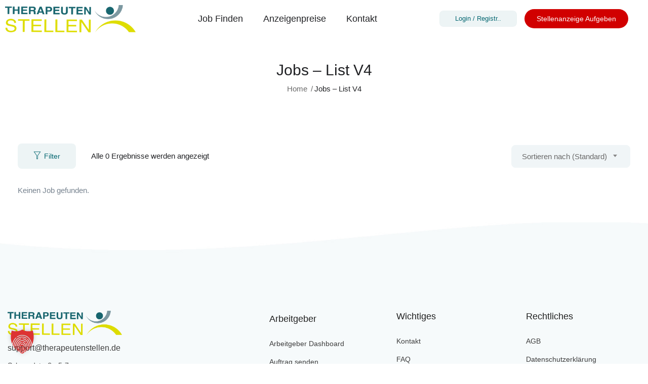

--- FILE ---
content_type: text/html; charset=UTF-8
request_url: https://therapeutenstellen.de/jobs-list-v4/
body_size: 28732
content:
<!DOCTYPE html>
<html lang="de" prefix="og: https://ogp.me/ns#" class="no-js">
<head>
	<meta charset="UTF-8">
	<meta name="viewport" content="width=device-width">
	<link rel="profile" href="//gmpg.org/xfn/11">
	
		<style>img:is([sizes="auto" i], [sizes^="auto," i]) { contain-intrinsic-size: 3000px 1500px }</style>
	<meta property="og:title" content="Jobs &#8211; List V4" />
<!-- Suchmaschinen-Optimierung durch Rank Math PRO - https://rankmath.com/ -->
<title>Jobs - List V4 - Therapeutenstellen</title>
<meta name="robots" content="index, follow, max-snippet:-1, max-video-preview:-1, max-image-preview:large"/>
<link rel="canonical" href="https://therapeutenstellen.de/jobs-list-v4/" />
<meta property="og:locale" content="de_DE" />
<meta property="og:type" content="article" />
<meta property="og:title" content="Jobs - List V4 - Therapeutenstellen" />
<meta property="og:url" content="https://therapeutenstellen.de/jobs-list-v4/" />
<meta property="og:site_name" content="Therapeutenstellen" />
<meta property="og:updated_time" content="2022-08-03T12:45:08+02:00" />
<meta property="article:published_time" content="2021-04-15T02:31:04+02:00" />
<meta property="article:modified_time" content="2022-08-03T12:45:08+02:00" />
<meta name="twitter:card" content="summary_large_image" />
<meta name="twitter:title" content="Jobs - List V4 - Therapeutenstellen" />
<meta name="twitter:label1" content="Lesedauer" />
<meta name="twitter:data1" content="Weniger als eine Minute" />
<script type="application/ld+json" class="rank-math-schema">{"@context":"https://schema.org","@graph":[{"@type":"Organization","@id":"https://therapeutenstellen.de/#organization","name":"Therapeutenstellen","url":"https://therapeutenstellen.de","logo":{"@type":"ImageObject","@id":"https://therapeutenstellen.de/#logo","url":"https://therapeutenstellen.de/wp-content/uploads/2022/08/cropped-Icon_Therapeuntenstellen_PNG.png","contentUrl":"https://therapeutenstellen.de/wp-content/uploads/2022/08/cropped-Icon_Therapeuntenstellen_PNG.png","caption":"Therapeutenstellen","inLanguage":"de","width":"512","height":"512"}},{"@type":"WebSite","@id":"https://therapeutenstellen.de/#website","url":"https://therapeutenstellen.de","name":"Therapeutenstellen","publisher":{"@id":"https://therapeutenstellen.de/#organization"},"inLanguage":"de"},{"@type":"WebPage","@id":"https://therapeutenstellen.de/jobs-list-v4/#webpage","url":"https://therapeutenstellen.de/jobs-list-v4/","name":"Jobs - List V4 - Therapeutenstellen","datePublished":"2021-04-15T02:31:04+02:00","dateModified":"2022-08-03T12:45:08+02:00","isPartOf":{"@id":"https://therapeutenstellen.de/#website"},"inLanguage":"de"},{"@type":"Person","@id":"https://therapeutenstellen.de/author/steve-wozniak/","name":"Steve Wozniak","url":"https://therapeutenstellen.de/author/steve-wozniak/","image":{"@type":"ImageObject","@id":"https://secure.gravatar.com/avatar/70bfc741499787a9eb992d4f13ecb24e85edac044a6ac874a30cefba845197ba?s=96&amp;d=mm&amp;r=g","url":"https://secure.gravatar.com/avatar/70bfc741499787a9eb992d4f13ecb24e85edac044a6ac874a30cefba845197ba?s=96&amp;d=mm&amp;r=g","caption":"Steve Wozniak","inLanguage":"de"},"worksFor":{"@id":"https://therapeutenstellen.de/#organization"}},{"@type":"Article","headline":"Jobs - List V4 - Therapeutenstellen","datePublished":"2021-04-15T02:31:04+02:00","dateModified":"2022-08-03T12:45:08+02:00","author":{"@id":"https://therapeutenstellen.de/author/steve-wozniak/","name":"Steve Wozniak"},"publisher":{"@id":"https://therapeutenstellen.de/#organization"},"name":"Jobs - List V4 - Therapeutenstellen","@id":"https://therapeutenstellen.de/jobs-list-v4/#richSnippet","isPartOf":{"@id":"https://therapeutenstellen.de/jobs-list-v4/#webpage"},"inLanguage":"de","mainEntityOfPage":{"@id":"https://therapeutenstellen.de/jobs-list-v4/#webpage"}}]}</script>
<!-- /Rank Math WordPress SEO Plugin -->

<link rel='dns-prefetch' href='//maps.googleapis.com' />
<link rel="alternate" type="application/rss+xml" title="Therapeutenstellen &raquo; Feed" href="https://therapeutenstellen.de/feed/" />
<link rel="alternate" type="application/rss+xml" title="Therapeutenstellen &raquo; Kommentar-Feed" href="https://therapeutenstellen.de/comments/feed/" />
<script data-borlabs-cookie-script-blocker-id='wp-emojis' type="text/template">
/* <![CDATA[ */
window._wpemojiSettings = {"baseUrl":"https:\/\/s.w.org\/images\/core\/emoji\/16.0.1\/72x72\/","ext":".png","svgUrl":"https:\/\/s.w.org\/images\/core\/emoji\/16.0.1\/svg\/","svgExt":".svg","source":{"concatemoji":"https:\/\/therapeutenstellen.de\/wp-includes\/js\/wp-emoji-release.min.js?ver=6.8.3"}};
/*! This file is auto-generated */
!function(s,n){var o,i,e;function c(e){try{var t={supportTests:e,timestamp:(new Date).valueOf()};sessionStorage.setItem(o,JSON.stringify(t))}catch(e){}}function p(e,t,n){e.clearRect(0,0,e.canvas.width,e.canvas.height),e.fillText(t,0,0);var t=new Uint32Array(e.getImageData(0,0,e.canvas.width,e.canvas.height).data),a=(e.clearRect(0,0,e.canvas.width,e.canvas.height),e.fillText(n,0,0),new Uint32Array(e.getImageData(0,0,e.canvas.width,e.canvas.height).data));return t.every(function(e,t){return e===a[t]})}function u(e,t){e.clearRect(0,0,e.canvas.width,e.canvas.height),e.fillText(t,0,0);for(var n=e.getImageData(16,16,1,1),a=0;a<n.data.length;a++)if(0!==n.data[a])return!1;return!0}function f(e,t,n,a){switch(t){case"flag":return n(e,"\ud83c\udff3\ufe0f\u200d\u26a7\ufe0f","\ud83c\udff3\ufe0f\u200b\u26a7\ufe0f")?!1:!n(e,"\ud83c\udde8\ud83c\uddf6","\ud83c\udde8\u200b\ud83c\uddf6")&&!n(e,"\ud83c\udff4\udb40\udc67\udb40\udc62\udb40\udc65\udb40\udc6e\udb40\udc67\udb40\udc7f","\ud83c\udff4\u200b\udb40\udc67\u200b\udb40\udc62\u200b\udb40\udc65\u200b\udb40\udc6e\u200b\udb40\udc67\u200b\udb40\udc7f");case"emoji":return!a(e,"\ud83e\udedf")}return!1}function g(e,t,n,a){var r="undefined"!=typeof WorkerGlobalScope&&self instanceof WorkerGlobalScope?new OffscreenCanvas(300,150):s.createElement("canvas"),o=r.getContext("2d",{willReadFrequently:!0}),i=(o.textBaseline="top",o.font="600 32px Arial",{});return e.forEach(function(e){i[e]=t(o,e,n,a)}),i}function t(e){var t=s.createElement("script");t.src=e,t.defer=!0,s.head.appendChild(t)}"undefined"!=typeof Promise&&(o="wpEmojiSettingsSupports",i=["flag","emoji"],n.supports={everything:!0,everythingExceptFlag:!0},e=new Promise(function(e){s.addEventListener("DOMContentLoaded",e,{once:!0})}),new Promise(function(t){var n=function(){try{var e=JSON.parse(sessionStorage.getItem(o));if("object"==typeof e&&"number"==typeof e.timestamp&&(new Date).valueOf()<e.timestamp+604800&&"object"==typeof e.supportTests)return e.supportTests}catch(e){}return null}();if(!n){if("undefined"!=typeof Worker&&"undefined"!=typeof OffscreenCanvas&&"undefined"!=typeof URL&&URL.createObjectURL&&"undefined"!=typeof Blob)try{var e="postMessage("+g.toString()+"("+[JSON.stringify(i),f.toString(),p.toString(),u.toString()].join(",")+"));",a=new Blob([e],{type:"text/javascript"}),r=new Worker(URL.createObjectURL(a),{name:"wpTestEmojiSupports"});return void(r.onmessage=function(e){c(n=e.data),r.terminate(),t(n)})}catch(e){}c(n=g(i,f,p,u))}t(n)}).then(function(e){for(var t in e)n.supports[t]=e[t],n.supports.everything=n.supports.everything&&n.supports[t],"flag"!==t&&(n.supports.everythingExceptFlag=n.supports.everythingExceptFlag&&n.supports[t]);n.supports.everythingExceptFlag=n.supports.everythingExceptFlag&&!n.supports.flag,n.DOMReady=!1,n.readyCallback=function(){n.DOMReady=!0}}).then(function(){return e}).then(function(){var e;n.supports.everything||(n.readyCallback(),(e=n.source||{}).concatemoji?t(e.concatemoji):e.wpemoji&&e.twemoji&&(t(e.twemoji),t(e.wpemoji)))}))}((window,document),window._wpemojiSettings);
/* ]]> */
</script>
<style id='wp-emoji-styles-inline-css' type='text/css'>

	img.wp-smiley, img.emoji {
		display: inline !important;
		border: none !important;
		box-shadow: none !important;
		height: 1em !important;
		width: 1em !important;
		margin: 0 0.07em !important;
		vertical-align: -0.1em !important;
		background: none !important;
		padding: 0 !important;
	}
</style>
<link rel='stylesheet' id='wp-block-library-css' href='https://therapeutenstellen.de/wp-includes/css/dist/block-library/style.min.css?ver=6.8.3' type='text/css' media='all' />
<style id='wp-block-library-theme-inline-css' type='text/css'>
.wp-block-audio :where(figcaption){color:#555;font-size:13px;text-align:center}.is-dark-theme .wp-block-audio :where(figcaption){color:#ffffffa6}.wp-block-audio{margin:0 0 1em}.wp-block-code{border:1px solid #ccc;border-radius:4px;font-family:Menlo,Consolas,monaco,monospace;padding:.8em 1em}.wp-block-embed :where(figcaption){color:#555;font-size:13px;text-align:center}.is-dark-theme .wp-block-embed :where(figcaption){color:#ffffffa6}.wp-block-embed{margin:0 0 1em}.blocks-gallery-caption{color:#555;font-size:13px;text-align:center}.is-dark-theme .blocks-gallery-caption{color:#ffffffa6}:root :where(.wp-block-image figcaption){color:#555;font-size:13px;text-align:center}.is-dark-theme :root :where(.wp-block-image figcaption){color:#ffffffa6}.wp-block-image{margin:0 0 1em}.wp-block-pullquote{border-bottom:4px solid;border-top:4px solid;color:currentColor;margin-bottom:1.75em}.wp-block-pullquote cite,.wp-block-pullquote footer,.wp-block-pullquote__citation{color:currentColor;font-size:.8125em;font-style:normal;text-transform:uppercase}.wp-block-quote{border-left:.25em solid;margin:0 0 1.75em;padding-left:1em}.wp-block-quote cite,.wp-block-quote footer{color:currentColor;font-size:.8125em;font-style:normal;position:relative}.wp-block-quote:where(.has-text-align-right){border-left:none;border-right:.25em solid;padding-left:0;padding-right:1em}.wp-block-quote:where(.has-text-align-center){border:none;padding-left:0}.wp-block-quote.is-large,.wp-block-quote.is-style-large,.wp-block-quote:where(.is-style-plain){border:none}.wp-block-search .wp-block-search__label{font-weight:700}.wp-block-search__button{border:1px solid #ccc;padding:.375em .625em}:where(.wp-block-group.has-background){padding:1.25em 2.375em}.wp-block-separator.has-css-opacity{opacity:.4}.wp-block-separator{border:none;border-bottom:2px solid;margin-left:auto;margin-right:auto}.wp-block-separator.has-alpha-channel-opacity{opacity:1}.wp-block-separator:not(.is-style-wide):not(.is-style-dots){width:100px}.wp-block-separator.has-background:not(.is-style-dots){border-bottom:none;height:1px}.wp-block-separator.has-background:not(.is-style-wide):not(.is-style-dots){height:2px}.wp-block-table{margin:0 0 1em}.wp-block-table td,.wp-block-table th{word-break:normal}.wp-block-table :where(figcaption){color:#555;font-size:13px;text-align:center}.is-dark-theme .wp-block-table :where(figcaption){color:#ffffffa6}.wp-block-video :where(figcaption){color:#555;font-size:13px;text-align:center}.is-dark-theme .wp-block-video :where(figcaption){color:#ffffffa6}.wp-block-video{margin:0 0 1em}:root :where(.wp-block-template-part.has-background){margin-bottom:0;margin-top:0;padding:1.25em 2.375em}
</style>
<style id='classic-theme-styles-inline-css' type='text/css'>
/*! This file is auto-generated */
.wp-block-button__link{color:#fff;background-color:#32373c;border-radius:9999px;box-shadow:none;text-decoration:none;padding:calc(.667em + 2px) calc(1.333em + 2px);font-size:1.125em}.wp-block-file__button{background:#32373c;color:#fff;text-decoration:none}
</style>
<style id='global-styles-inline-css' type='text/css'>
:root{--wp--preset--aspect-ratio--square: 1;--wp--preset--aspect-ratio--4-3: 4/3;--wp--preset--aspect-ratio--3-4: 3/4;--wp--preset--aspect-ratio--3-2: 3/2;--wp--preset--aspect-ratio--2-3: 2/3;--wp--preset--aspect-ratio--16-9: 16/9;--wp--preset--aspect-ratio--9-16: 9/16;--wp--preset--color--black: #000000;--wp--preset--color--cyan-bluish-gray: #abb8c3;--wp--preset--color--white: #ffffff;--wp--preset--color--pale-pink: #f78da7;--wp--preset--color--vivid-red: #cf2e2e;--wp--preset--color--luminous-vivid-orange: #ff6900;--wp--preset--color--luminous-vivid-amber: #fcb900;--wp--preset--color--light-green-cyan: #7bdcb5;--wp--preset--color--vivid-green-cyan: #00d084;--wp--preset--color--pale-cyan-blue: #8ed1fc;--wp--preset--color--vivid-cyan-blue: #0693e3;--wp--preset--color--vivid-purple: #9b51e0;--wp--preset--gradient--vivid-cyan-blue-to-vivid-purple: linear-gradient(135deg,rgba(6,147,227,1) 0%,rgb(155,81,224) 100%);--wp--preset--gradient--light-green-cyan-to-vivid-green-cyan: linear-gradient(135deg,rgb(122,220,180) 0%,rgb(0,208,130) 100%);--wp--preset--gradient--luminous-vivid-amber-to-luminous-vivid-orange: linear-gradient(135deg,rgba(252,185,0,1) 0%,rgba(255,105,0,1) 100%);--wp--preset--gradient--luminous-vivid-orange-to-vivid-red: linear-gradient(135deg,rgba(255,105,0,1) 0%,rgb(207,46,46) 100%);--wp--preset--gradient--very-light-gray-to-cyan-bluish-gray: linear-gradient(135deg,rgb(238,238,238) 0%,rgb(169,184,195) 100%);--wp--preset--gradient--cool-to-warm-spectrum: linear-gradient(135deg,rgb(74,234,220) 0%,rgb(151,120,209) 20%,rgb(207,42,186) 40%,rgb(238,44,130) 60%,rgb(251,105,98) 80%,rgb(254,248,76) 100%);--wp--preset--gradient--blush-light-purple: linear-gradient(135deg,rgb(255,206,236) 0%,rgb(152,150,240) 100%);--wp--preset--gradient--blush-bordeaux: linear-gradient(135deg,rgb(254,205,165) 0%,rgb(254,45,45) 50%,rgb(107,0,62) 100%);--wp--preset--gradient--luminous-dusk: linear-gradient(135deg,rgb(255,203,112) 0%,rgb(199,81,192) 50%,rgb(65,88,208) 100%);--wp--preset--gradient--pale-ocean: linear-gradient(135deg,rgb(255,245,203) 0%,rgb(182,227,212) 50%,rgb(51,167,181) 100%);--wp--preset--gradient--electric-grass: linear-gradient(135deg,rgb(202,248,128) 0%,rgb(113,206,126) 100%);--wp--preset--gradient--midnight: linear-gradient(135deg,rgb(2,3,129) 0%,rgb(40,116,252) 100%);--wp--preset--font-size--small: 13px;--wp--preset--font-size--medium: 20px;--wp--preset--font-size--large: 36px;--wp--preset--font-size--x-large: 42px;--wp--preset--spacing--20: 0.44rem;--wp--preset--spacing--30: 0.67rem;--wp--preset--spacing--40: 1rem;--wp--preset--spacing--50: 1.5rem;--wp--preset--spacing--60: 2.25rem;--wp--preset--spacing--70: 3.38rem;--wp--preset--spacing--80: 5.06rem;--wp--preset--shadow--natural: 6px 6px 9px rgba(0, 0, 0, 0.2);--wp--preset--shadow--deep: 12px 12px 50px rgba(0, 0, 0, 0.4);--wp--preset--shadow--sharp: 6px 6px 0px rgba(0, 0, 0, 0.2);--wp--preset--shadow--outlined: 6px 6px 0px -3px rgba(255, 255, 255, 1), 6px 6px rgba(0, 0, 0, 1);--wp--preset--shadow--crisp: 6px 6px 0px rgba(0, 0, 0, 1);}:where(.is-layout-flex){gap: 0.5em;}:where(.is-layout-grid){gap: 0.5em;}body .is-layout-flex{display: flex;}.is-layout-flex{flex-wrap: wrap;align-items: center;}.is-layout-flex > :is(*, div){margin: 0;}body .is-layout-grid{display: grid;}.is-layout-grid > :is(*, div){margin: 0;}:where(.wp-block-columns.is-layout-flex){gap: 2em;}:where(.wp-block-columns.is-layout-grid){gap: 2em;}:where(.wp-block-post-template.is-layout-flex){gap: 1.25em;}:where(.wp-block-post-template.is-layout-grid){gap: 1.25em;}.has-black-color{color: var(--wp--preset--color--black) !important;}.has-cyan-bluish-gray-color{color: var(--wp--preset--color--cyan-bluish-gray) !important;}.has-white-color{color: var(--wp--preset--color--white) !important;}.has-pale-pink-color{color: var(--wp--preset--color--pale-pink) !important;}.has-vivid-red-color{color: var(--wp--preset--color--vivid-red) !important;}.has-luminous-vivid-orange-color{color: var(--wp--preset--color--luminous-vivid-orange) !important;}.has-luminous-vivid-amber-color{color: var(--wp--preset--color--luminous-vivid-amber) !important;}.has-light-green-cyan-color{color: var(--wp--preset--color--light-green-cyan) !important;}.has-vivid-green-cyan-color{color: var(--wp--preset--color--vivid-green-cyan) !important;}.has-pale-cyan-blue-color{color: var(--wp--preset--color--pale-cyan-blue) !important;}.has-vivid-cyan-blue-color{color: var(--wp--preset--color--vivid-cyan-blue) !important;}.has-vivid-purple-color{color: var(--wp--preset--color--vivid-purple) !important;}.has-black-background-color{background-color: var(--wp--preset--color--black) !important;}.has-cyan-bluish-gray-background-color{background-color: var(--wp--preset--color--cyan-bluish-gray) !important;}.has-white-background-color{background-color: var(--wp--preset--color--white) !important;}.has-pale-pink-background-color{background-color: var(--wp--preset--color--pale-pink) !important;}.has-vivid-red-background-color{background-color: var(--wp--preset--color--vivid-red) !important;}.has-luminous-vivid-orange-background-color{background-color: var(--wp--preset--color--luminous-vivid-orange) !important;}.has-luminous-vivid-amber-background-color{background-color: var(--wp--preset--color--luminous-vivid-amber) !important;}.has-light-green-cyan-background-color{background-color: var(--wp--preset--color--light-green-cyan) !important;}.has-vivid-green-cyan-background-color{background-color: var(--wp--preset--color--vivid-green-cyan) !important;}.has-pale-cyan-blue-background-color{background-color: var(--wp--preset--color--pale-cyan-blue) !important;}.has-vivid-cyan-blue-background-color{background-color: var(--wp--preset--color--vivid-cyan-blue) !important;}.has-vivid-purple-background-color{background-color: var(--wp--preset--color--vivid-purple) !important;}.has-black-border-color{border-color: var(--wp--preset--color--black) !important;}.has-cyan-bluish-gray-border-color{border-color: var(--wp--preset--color--cyan-bluish-gray) !important;}.has-white-border-color{border-color: var(--wp--preset--color--white) !important;}.has-pale-pink-border-color{border-color: var(--wp--preset--color--pale-pink) !important;}.has-vivid-red-border-color{border-color: var(--wp--preset--color--vivid-red) !important;}.has-luminous-vivid-orange-border-color{border-color: var(--wp--preset--color--luminous-vivid-orange) !important;}.has-luminous-vivid-amber-border-color{border-color: var(--wp--preset--color--luminous-vivid-amber) !important;}.has-light-green-cyan-border-color{border-color: var(--wp--preset--color--light-green-cyan) !important;}.has-vivid-green-cyan-border-color{border-color: var(--wp--preset--color--vivid-green-cyan) !important;}.has-pale-cyan-blue-border-color{border-color: var(--wp--preset--color--pale-cyan-blue) !important;}.has-vivid-cyan-blue-border-color{border-color: var(--wp--preset--color--vivid-cyan-blue) !important;}.has-vivid-purple-border-color{border-color: var(--wp--preset--color--vivid-purple) !important;}.has-vivid-cyan-blue-to-vivid-purple-gradient-background{background: var(--wp--preset--gradient--vivid-cyan-blue-to-vivid-purple) !important;}.has-light-green-cyan-to-vivid-green-cyan-gradient-background{background: var(--wp--preset--gradient--light-green-cyan-to-vivid-green-cyan) !important;}.has-luminous-vivid-amber-to-luminous-vivid-orange-gradient-background{background: var(--wp--preset--gradient--luminous-vivid-amber-to-luminous-vivid-orange) !important;}.has-luminous-vivid-orange-to-vivid-red-gradient-background{background: var(--wp--preset--gradient--luminous-vivid-orange-to-vivid-red) !important;}.has-very-light-gray-to-cyan-bluish-gray-gradient-background{background: var(--wp--preset--gradient--very-light-gray-to-cyan-bluish-gray) !important;}.has-cool-to-warm-spectrum-gradient-background{background: var(--wp--preset--gradient--cool-to-warm-spectrum) !important;}.has-blush-light-purple-gradient-background{background: var(--wp--preset--gradient--blush-light-purple) !important;}.has-blush-bordeaux-gradient-background{background: var(--wp--preset--gradient--blush-bordeaux) !important;}.has-luminous-dusk-gradient-background{background: var(--wp--preset--gradient--luminous-dusk) !important;}.has-pale-ocean-gradient-background{background: var(--wp--preset--gradient--pale-ocean) !important;}.has-electric-grass-gradient-background{background: var(--wp--preset--gradient--electric-grass) !important;}.has-midnight-gradient-background{background: var(--wp--preset--gradient--midnight) !important;}.has-small-font-size{font-size: var(--wp--preset--font-size--small) !important;}.has-medium-font-size{font-size: var(--wp--preset--font-size--medium) !important;}.has-large-font-size{font-size: var(--wp--preset--font-size--large) !important;}.has-x-large-font-size{font-size: var(--wp--preset--font-size--x-large) !important;}
:where(.wp-block-post-template.is-layout-flex){gap: 1.25em;}:where(.wp-block-post-template.is-layout-grid){gap: 1.25em;}
:where(.wp-block-columns.is-layout-flex){gap: 2em;}:where(.wp-block-columns.is-layout-grid){gap: 2em;}
:root :where(.wp-block-pullquote){font-size: 1.5em;line-height: 1.6;}
</style>
<link rel='stylesheet' id='contact-form-7-css' href='https://therapeutenstellen.de/wp-content/plugins/contact-form-7/includes/css/styles.css?ver=6.1.4' type='text/css' media='all' />
<link rel='stylesheet' id='woocommerce-layout-css' href='https://therapeutenstellen.de/wp-content/plugins/woocommerce/assets/css/woocommerce-layout.css?ver=10.4.3' type='text/css' media='all' />
<link rel='stylesheet' id='woocommerce-smallscreen-css' href='https://therapeutenstellen.de/wp-content/plugins/woocommerce/assets/css/woocommerce-smallscreen.css?ver=10.4.3' type='text/css' media='only screen and (max-width: 768px)' />
<link rel='stylesheet' id='woocommerce-general-css' href='https://therapeutenstellen.de/wp-content/plugins/woocommerce/assets/css/woocommerce.css?ver=10.4.3' type='text/css' media='all' />
<style id='woocommerce-inline-inline-css' type='text/css'>
.woocommerce form .form-row .required { visibility: visible; }
</style>
<link rel='stylesheet' id='trp-language-switcher-style-css' href='https://therapeutenstellen.de/wp-content/plugins/translatepress-multilingual/assets/css/trp-language-switcher.css?ver=3.0.7' type='text/css' media='all' />
<link rel='stylesheet' id='magnific-css' href='https://therapeutenstellen.de/wp-content/plugins/wp-job-board-pro/assets/js/magnific/magnific-popup.css?ver=1.1.0' type='text/css' media='all' />
<link rel='stylesheet' id='perfect-scrollbar-jquery-css' href='https://therapeutenstellen.de/wp-content/plugins/wp-private-message/assets/css/perfect-scrollbar.css?ver=6.8.3' type='text/css' media='all' />
<link rel='stylesheet' id='leaflet-css' href='https://therapeutenstellen.de/wp-content/plugins/wp-job-board-pro/assets/js/leaflet/leaflet.css?ver=1.5.1' type='text/css' media='all' />
<link rel='stylesheet' id='borlabs-cookie-custom-css' href='https://therapeutenstellen.de/wp-content/cache/borlabs-cookie/1/borlabs-cookie-1-de.css?ver=3.3.11-27' type='text/css' media='all' />
<link rel='stylesheet' id='woocommerce-gzd-layout-css' href='https://therapeutenstellen.de/wp-content/plugins/woocommerce-germanized/build/static/layout-styles.css?ver=3.20.5' type='text/css' media='all' />
<style id='woocommerce-gzd-layout-inline-css' type='text/css'>
.woocommerce-checkout .shop_table { background-color: #eeeeee; } .product p.deposit-packaging-type { font-size: 1.25em !important; } p.woocommerce-shipping-destination { display: none; }
                .wc-gzd-nutri-score-value-a {
                    background: url(https://therapeutenstellen.de/wp-content/plugins/woocommerce-germanized/assets/images/nutri-score-a.svg) no-repeat;
                }
                .wc-gzd-nutri-score-value-b {
                    background: url(https://therapeutenstellen.de/wp-content/plugins/woocommerce-germanized/assets/images/nutri-score-b.svg) no-repeat;
                }
                .wc-gzd-nutri-score-value-c {
                    background: url(https://therapeutenstellen.de/wp-content/plugins/woocommerce-germanized/assets/images/nutri-score-c.svg) no-repeat;
                }
                .wc-gzd-nutri-score-value-d {
                    background: url(https://therapeutenstellen.de/wp-content/plugins/woocommerce-germanized/assets/images/nutri-score-d.svg) no-repeat;
                }
                .wc-gzd-nutri-score-value-e {
                    background: url(https://therapeutenstellen.de/wp-content/plugins/woocommerce-germanized/assets/images/nutri-score-e.svg) no-repeat;
                }
            
</style>
<link rel='stylesheet' id='superio-woocommerce-css' href='https://therapeutenstellen.de/wp-content/themes/superio/css/woocommerce.css?ver=1.0.0' type='text/css' media='all' />
<link rel='stylesheet' id='all-awesome-css' href='https://therapeutenstellen.de/wp-content/themes/superio/css/all-awesome.css?ver=5.11.2' type='text/css' media='all' />
<link rel='stylesheet' id='superio-flaticon-css' href='https://therapeutenstellen.de/wp-content/themes/superio/css/flaticon.css?ver=1.0.0' type='text/css' media='all' />
<link rel='stylesheet' id='themify-icons-css' href='https://therapeutenstellen.de/wp-content/themes/superio/css/themify-icons.css?ver=1.0.0' type='text/css' media='all' />
<link rel='stylesheet' id='animate-css' href='https://therapeutenstellen.de/wp-content/themes/superio/css/animate.css?ver=3.6.0' type='text/css' media='all' />
<link rel='stylesheet' id='bootstrap-css' href='https://therapeutenstellen.de/wp-content/themes/superio/css/bootstrap.css?ver=3.2.0' type='text/css' media='all' />
<link rel='stylesheet' id='slick-css' href='https://therapeutenstellen.de/wp-content/themes/superio/css/slick.css?ver=1.8.0' type='text/css' media='all' />
<link rel='stylesheet' id='magnific-popup-css' href='https://therapeutenstellen.de/wp-content/themes/superio/css/magnific-popup.css?ver=1.1.0' type='text/css' media='all' />
<link rel='stylesheet' id='perfect-scrollbar-css' href='https://therapeutenstellen.de/wp-content/themes/superio/css/perfect-scrollbar.css?ver=0.6.12' type='text/css' media='all' />
<link rel='stylesheet' id='sliding-menu-css' href='https://therapeutenstellen.de/wp-content/themes/superio/css/sliding-menu.min.css?ver=0.3.0' type='text/css' media='all' />
<link rel='stylesheet' id='superio-template-css' href='https://therapeutenstellen.de/wp-content/themes/superio/css/template.css?ver=1.0' type='text/css' media='all' />
<style id='superio-template-inline-css' type='text/css'>
:root {--superio-theme-color: #056771;--superio-theme-hover-color: #1451a4;--superio-theme-color-001: rgba(5, 103, 113, 0.01);		  --superio-theme-color-01: rgba(5, 103, 113, 0.1);		  --superio-theme-color-015: rgba(5, 103, 113, 0.15);		  --superio-theme-color-007: rgba(5, 103, 113, 0.07);		  --superio-theme-color-008: rgba(5, 103, 113, 0.08);		  --superio-theme-color-08: rgba(5, 103, 113, 0.8);		  --superio-theme-color-005: rgba(5, 103, 113, 0.05);--superio-main-font: Arial, Helvetica, sans-serif;--superio-heading-font: Arial, Helvetica, sans-serif;}
</style>
<link rel='stylesheet' id='superio-style-css' href='https://therapeutenstellen.de/wp-content/themes/superio/style.css?ver=1.0' type='text/css' media='all' />
<link rel='stylesheet' id='superio-child-style-css' href='https://therapeutenstellen.de/wp-content/themes/superio-child/style.css?ver=6.8.3' type='text/css' media='all' />
<script type="text/javascript" src="https://therapeutenstellen.de/wp-includes/js/jquery/jquery.min.js?ver=3.7.1" id="jquery-core-js"></script>
<script type="text/javascript" src="https://therapeutenstellen.de/wp-includes/js/jquery/jquery-migrate.min.js?ver=3.4.1" id="jquery-migrate-js"></script>
<script type="text/javascript" src="https://therapeutenstellen.de/wp-content/plugins/woocommerce/assets/js/jquery-blockui/jquery.blockUI.min.js?ver=2.7.0-wc.10.4.3" id="wc-jquery-blockui-js" defer="defer" data-wp-strategy="defer"></script>
<script type="text/javascript" id="wc-add-to-cart-js-extra">
/* <![CDATA[ */
var wc_add_to_cart_params = {"ajax_url":"\/wp-admin\/admin-ajax.php","wc_ajax_url":"\/?wc-ajax=%%endpoint%%","i18n_view_cart":"Warenkorb anzeigen","cart_url":"https:\/\/therapeutenstellen.de\/warenkorb\/","is_cart":"","cart_redirect_after_add":"yes"};
/* ]]> */
</script>
<script type="text/javascript" src="https://therapeutenstellen.de/wp-content/plugins/woocommerce/assets/js/frontend/add-to-cart.min.js?ver=10.4.3" id="wc-add-to-cart-js" defer="defer" data-wp-strategy="defer"></script>
<script type="text/javascript" src="https://therapeutenstellen.de/wp-content/plugins/woocommerce/assets/js/js-cookie/js.cookie.min.js?ver=2.1.4-wc.10.4.3" id="wc-js-cookie-js" defer="defer" data-wp-strategy="defer"></script>
<script type="text/javascript" id="woocommerce-js-extra">
/* <![CDATA[ */
var woocommerce_params = {"ajax_url":"\/wp-admin\/admin-ajax.php","wc_ajax_url":"\/?wc-ajax=%%endpoint%%","i18n_password_show":"Passwort anzeigen","i18n_password_hide":"Passwort verbergen"};
/* ]]> */
</script>
<script type="text/javascript" src="https://therapeutenstellen.de/wp-content/plugins/woocommerce/assets/js/frontend/woocommerce.min.js?ver=10.4.3" id="woocommerce-js" defer="defer" data-wp-strategy="defer"></script>
<script type="text/javascript" src="https://therapeutenstellen.de/wp-content/plugins/translatepress-multilingual/assets/js/trp-frontend-compatibility.js?ver=3.0.7" id="trp-frontend-compatibility-js"></script>
<script type="text/javascript" src="//maps.googleapis.com/maps/api/js?key=AIzaSyDspR1wpRD9jH-4OWCvCAA3Aryw073gabU&amp;libraries=geometry%2Cplaces&amp;ver=1" id="google-maps-js"></script>
<script data-no-optimize="1" data-no-minify="1" data-cfasync="false" type="text/javascript" src="https://therapeutenstellen.de/wp-content/cache/borlabs-cookie/1/borlabs-cookie-config-de.json.js?ver=3.3.11-28" id="borlabs-cookie-config-js"></script>
<link rel="https://api.w.org/" href="https://therapeutenstellen.de/wp-json/" /><link rel="alternate" title="JSON" type="application/json" href="https://therapeutenstellen.de/wp-json/wp/v2/pages/1861" /><link rel="EditURI" type="application/rsd+xml" title="RSD" href="https://therapeutenstellen.de/xmlrpc.php?rsd" />
<meta name="generator" content="WordPress 6.8.3" />
<link rel='shortlink' href='https://therapeutenstellen.de/?p=1861' />
<link rel="alternate" title="oEmbed (JSON)" type="application/json+oembed" href="https://therapeutenstellen.de/wp-json/oembed/1.0/embed?url=https%3A%2F%2Ftherapeutenstellen.de%2Fjobs-list-v4%2F" />
<link rel="alternate" title="oEmbed (XML)" type="text/xml+oembed" href="https://therapeutenstellen.de/wp-json/oembed/1.0/embed?url=https%3A%2F%2Ftherapeutenstellen.de%2Fjobs-list-v4%2F&#038;format=xml" />
<meta name="framework" content="Redux 4.1.24" /><link rel="alternate" hreflang="de-DE" href="https://therapeutenstellen.de/jobs-list-v4/"/>
<link rel="alternate" hreflang="de" href="https://therapeutenstellen.de/jobs-list-v4/"/>
	<noscript><style>.woocommerce-product-gallery{ opacity: 1 !important; }</style></noscript>
	<meta name="generator" content="Elementor 3.25.11; features: additional_custom_breakpoints, e_optimized_control_loading; settings: css_print_method-external, google_font-enabled, font_display-auto">
<script data-no-optimize="1" data-no-minify="1" data-cfasync="false" data-borlabs-cookie-script-blocker-ignore>
if ('0' === '1' && ('0' === '1' || '1' === '1')) {
    window['gtag_enable_tcf_support'] = true;
}
window.dataLayer = window.dataLayer || [];
if (typeof gtag !== 'function') {
    function gtag() {
        dataLayer.push(arguments);
    }
}
gtag('set', 'developer_id.dYjRjMm', true);
if ('0' === '1' || '1' === '1') {
    if (window.BorlabsCookieGoogleConsentModeDefaultSet !== true) {
        let getCookieValue = function (name) {
            return document.cookie.match('(^|;)\\s*' + name + '\\s*=\\s*([^;]+)')?.pop() || '';
        };
        let cookieValue = getCookieValue('borlabs-cookie-gcs');
        let consentsFromCookie = {};
        if (cookieValue !== '') {
            consentsFromCookie = JSON.parse(decodeURIComponent(cookieValue));
        }
        let defaultValues = {
            'ad_storage': 'denied',
            'ad_user_data': 'denied',
            'ad_personalization': 'denied',
            'analytics_storage': 'denied',
            'functionality_storage': 'denied',
            'personalization_storage': 'denied',
            'security_storage': 'denied',
            'wait_for_update': 500,
        };
        gtag('consent', 'default', { ...defaultValues, ...consentsFromCookie });
    }
    window.BorlabsCookieGoogleConsentModeDefaultSet = true;
    let borlabsCookieConsentChangeHandler = function () {
        window.dataLayer = window.dataLayer || [];
        if (typeof gtag !== 'function') { function gtag(){dataLayer.push(arguments);} }

        let getCookieValue = function (name) {
            return document.cookie.match('(^|;)\\s*' + name + '\\s*=\\s*([^;]+)')?.pop() || '';
        };
        let cookieValue = getCookieValue('borlabs-cookie-gcs');
        let consentsFromCookie = {};
        if (cookieValue !== '') {
            consentsFromCookie = JSON.parse(decodeURIComponent(cookieValue));
        }

        consentsFromCookie.analytics_storage = BorlabsCookie.Consents.hasConsent('google-analytics-four') ? 'granted' : 'denied';

        BorlabsCookie.CookieLibrary.setCookie(
            'borlabs-cookie-gcs',
            JSON.stringify(consentsFromCookie),
            BorlabsCookie.Settings.automaticCookieDomainAndPath.value ? '' : BorlabsCookie.Settings.cookieDomain.value,
            BorlabsCookie.Settings.cookiePath.value,
            BorlabsCookie.Cookie.getPluginCookie().expires,
            BorlabsCookie.Settings.cookieSecure.value,
            BorlabsCookie.Settings.cookieSameSite.value
        );
    }
    document.addEventListener('borlabs-cookie-consent-saved', borlabsCookieConsentChangeHandler);
    document.addEventListener('borlabs-cookie-handle-unblock', borlabsCookieConsentChangeHandler);
}
if ('0' === '1') {
    document.addEventListener('borlabs-cookie-after-init', function () {
		window.BorlabsCookie.Unblock.unblockScriptBlockerId('google-analytics-four');
	});
}
</script>			<style>
				.e-con.e-parent:nth-of-type(n+4):not(.e-lazyloaded):not(.e-no-lazyload),
				.e-con.e-parent:nth-of-type(n+4):not(.e-lazyloaded):not(.e-no-lazyload) * {
					background-image: none !important;
				}
				@media screen and (max-height: 1024px) {
					.e-con.e-parent:nth-of-type(n+3):not(.e-lazyloaded):not(.e-no-lazyload),
					.e-con.e-parent:nth-of-type(n+3):not(.e-lazyloaded):not(.e-no-lazyload) * {
						background-image: none !important;
					}
				}
				@media screen and (max-height: 640px) {
					.e-con.e-parent:nth-of-type(n+2):not(.e-lazyloaded):not(.e-no-lazyload),
					.e-con.e-parent:nth-of-type(n+2):not(.e-lazyloaded):not(.e-no-lazyload) * {
						background-image: none !important;
					}
				}
			</style>
			<script data-borlabs-cookie-script-blocker-id='google-analytics-four' type="text/template" id="google_gtagjs" data-borlabs-cookie-script-blocker-src="https://www.googletagmanager.com/gtag/js?id=G-KRP7D4QQTS"></script>
<script type="text/javascript" id="google_gtagjs-inline">
/* <![CDATA[ */
window.dataLayer = window.dataLayer || [];function gtag(){dataLayer.push(arguments);}gtag('js', new Date());gtag('config', 'G-KRP7D4QQTS', {} );
/* ]]> */
</script>
<meta name="generator" content="Powered by Slider Revolution 6.5.31 - responsive, Mobile-Friendly Slider Plugin for WordPress with comfortable drag and drop interface." />
<link rel="icon" href="https://therapeutenstellen.de/wp-content/uploads/2022/08/cropped-Icon_Therapeuntenstellen_PNG-32x32.png" sizes="32x32" />
<link rel="icon" href="https://therapeutenstellen.de/wp-content/uploads/2022/08/cropped-Icon_Therapeuntenstellen_PNG-192x192.png" sizes="192x192" />
<link rel="apple-touch-icon" href="https://therapeutenstellen.de/wp-content/uploads/2022/08/cropped-Icon_Therapeuntenstellen_PNG-180x180.png" />
<meta name="msapplication-TileImage" content="https://therapeutenstellen.de/wp-content/uploads/2022/08/cropped-Icon_Therapeuntenstellen_PNG-270x270.png" />
<script>function setREVStartSize(e){
			//window.requestAnimationFrame(function() {
				window.RSIW = window.RSIW===undefined ? window.innerWidth : window.RSIW;
				window.RSIH = window.RSIH===undefined ? window.innerHeight : window.RSIH;
				try {
					var pw = document.getElementById(e.c).parentNode.offsetWidth,
						newh;
					pw = pw===0 || isNaN(pw) || (e.l=="fullwidth" || e.layout=="fullwidth") ? window.RSIW : pw;
					e.tabw = e.tabw===undefined ? 0 : parseInt(e.tabw);
					e.thumbw = e.thumbw===undefined ? 0 : parseInt(e.thumbw);
					e.tabh = e.tabh===undefined ? 0 : parseInt(e.tabh);
					e.thumbh = e.thumbh===undefined ? 0 : parseInt(e.thumbh);
					e.tabhide = e.tabhide===undefined ? 0 : parseInt(e.tabhide);
					e.thumbhide = e.thumbhide===undefined ? 0 : parseInt(e.thumbhide);
					e.mh = e.mh===undefined || e.mh=="" || e.mh==="auto" ? 0 : parseInt(e.mh,0);
					if(e.layout==="fullscreen" || e.l==="fullscreen")
						newh = Math.max(e.mh,window.RSIH);
					else{
						e.gw = Array.isArray(e.gw) ? e.gw : [e.gw];
						for (var i in e.rl) if (e.gw[i]===undefined || e.gw[i]===0) e.gw[i] = e.gw[i-1];
						e.gh = e.el===undefined || e.el==="" || (Array.isArray(e.el) && e.el.length==0)? e.gh : e.el;
						e.gh = Array.isArray(e.gh) ? e.gh : [e.gh];
						for (var i in e.rl) if (e.gh[i]===undefined || e.gh[i]===0) e.gh[i] = e.gh[i-1];
											
						var nl = new Array(e.rl.length),
							ix = 0,
							sl;
						e.tabw = e.tabhide>=pw ? 0 : e.tabw;
						e.thumbw = e.thumbhide>=pw ? 0 : e.thumbw;
						e.tabh = e.tabhide>=pw ? 0 : e.tabh;
						e.thumbh = e.thumbhide>=pw ? 0 : e.thumbh;
						for (var i in e.rl) nl[i] = e.rl[i]<window.RSIW ? 0 : e.rl[i];
						sl = nl[0];
						for (var i in nl) if (sl>nl[i] && nl[i]>0) { sl = nl[i]; ix=i;}
						var m = pw>(e.gw[ix]+e.tabw+e.thumbw) ? 1 : (pw-(e.tabw+e.thumbw)) / (e.gw[ix]);
						newh =  (e.gh[ix] * m) + (e.tabh + e.thumbh);
					}
					var el = document.getElementById(e.c);
					if (el!==null && el) el.style.height = newh+"px";
					el = document.getElementById(e.c+"_wrapper");
					if (el!==null && el) {
						el.style.height = newh+"px";
						el.style.display = "block";
					}
				} catch(e){
					console.log("Failure at Presize of Slider:" + e)
				}
			//});
		  };</script>
		<style type="text/css" id="wp-custom-css">
			.recommended.ali-right {
    display: none;
}
.elementor-70 .elementor-element.elementor-element-ad2c1d9 .btn {
    font-size: 10px !important;

}
a.apus-user-login.btn.btn-login {
    font-size: 13px;
}
.job-list {

    border: 1px solid #787878;

}

.btn-login {
    padding: 2px 30px;
}



.job-list.default .btn-follow {
    top: 20px;
    right: 20px;
    display: none;
}

.job-detail-buttons {
  padding-bottom: 40px;
}

.woocommerce td.product-name .wc-item-meta .wc-item-meta-label, .woocommerce td.product-name .wc-item-meta dt, .woocommerce td.product-name dl.variation .wc-item-meta-label, .woocommerce td.product-name dl.variation dt {
    display: none;
}		</style>
		</head>
<body class="wp-singular page-template page-template-page-jobs page-template-page-jobs-php page page-id-1861 wp-custom-logo wp-embed-responsive wp-theme-superio wp-child-theme-superio-child theme-superio woocommerce-no-js translatepress-de_DE apus-body-loading image-lazy-loading body-footer-mobile elementor-default elementor-kit-6906">
	<div class="apus-page-loading">
        <div class="apus-loader-inner" ></div>
    </div>
<div id="wrapper-container" class="wrapper-container">
	<div id="apus-mobile-menu" class="apus-offcanvas hidden-lg"> 
    <div class="apus-offcanvas-body">

        <div class="header-offcanvas">
            <div class="container">
                <div class="flex-middle">
                                                                <div class="logo">
                            <a href="https://therapeutenstellen.de/" >
                                <img src="https://therapeutenstellen.de/wp-content/uploads/2022/08/Logo_Therapeuntenstellen_PNG1.png" alt="Therapeutenstellen">
                            </a>
                        </div>
                                        <div class="ali-right flex-middle">
                                                                                    <a class="btn-menu-account" href="https://therapeutenstellen.de/login-register/">
                                    <i class="flaticon-user"></i>
                                </a>

                                                                            <a class="btn-toggle-canvas" data-toggle="offcanvas">
                            <i class="ti-close"></i>
                        </a>
                    </div>
                </div>

            </div>
        </div>
        <div class="offcanvas-content flex-column flex">
            <div class="middle-offcanvas">

                <nav id="menu-main-menu-navbar" class="navbar navbar-offcanvas" role="navigation">
                    <div id="mobile-menu-container" class="menu-main-menu-container"><ul id="menu-main-menu" class=""><li id="menu-item-7405" class="menu-item-7405"><a href="https://therapeutenstellen.de/jobs-top-map-v1/">Job Finden</a></li>
<li id="menu-item-116" class="menu-item-116"><a href="https://therapeutenstellen.de/anzeigenpreise/">Anzeigenpreise</a></li>
<li id="menu-item-105" class="menu-item-105"><a href="https://therapeutenstellen.de/kontakt/">Kontakt</a></li>
</ul></div>                </nav>
            </div>
        
                            
                <div class="header-mobile-bottom">

                                                                    <div class="submit-job">
                            <a class="btn btn-theme btn-block" href="https://therapeutenstellen.de/submit-job/">Stellenanzeige Aufgeben?</a>
                        </div>
                    
                                    </div>
                    </div>
    </div>
</div>
<div class="over-dark"></div><div id="apus-header-mobile" class="header-mobile hidden-lg clearfix">    
    <div class="container">
        <div class="row">
            <div class="flex-middle">
                <div class="col-xs-6">
                                                                <div class="logo">
                            <a href="https://therapeutenstellen.de/" >
                                <img src="https://therapeutenstellen.de/wp-content/uploads/2022/08/Logo_Therapeuntenstellen_PNG1.png" alt="Therapeutenstellen">
                            </a>
                        </div>
                                    </div>
                <div class="col-xs-6">
                    <div class="flex-middle justify-content-end">
                                                            <div class="top-wrapper-menu pull-right flex-middle">
                                        <a class="drop-dow btn-menu-account" href="https://therapeutenstellen.de/login-register/">
                                            <i class="flaticon-user"></i>
                                        </a>
                                    </div>
                            
                        <a href="#navbar-offcanvas" class="btn-showmenu flex-column flex">
                            <span class="inner1"></span>
                            <span class="inner2"></span>
                            <span class="inner3"></span>
                        </a>
                    </div>
                </div>
            </div>
        </div>
    </div>
</div>
	<div id="apus-header" class="apus-header no_keep_header header-final-70 visible-lg">		<div data-elementor-type="wp-post" data-elementor-id="70" class="elementor elementor-70" data-elementor-post-type="apus_header">
						<section class="elementor-section elementor-top-section elementor-element elementor-element-ec81c72 elementor-section-full_width elementor-section-content-middle elementor-section-height-default elementor-section-height-default" data-id="ec81c72" data-element_type="section">
						<div class="elementor-container elementor-column-gap-default">
					<div class="elementor-column elementor-col-25 elementor-top-column elementor-element elementor-element-5395e15" data-id="5395e15" data-element_type="column">
			<div class="elementor-widget-wrap elementor-element-populated">
						<div class="elementor-element elementor-element-b5c9def elementor-widget elementor-widget-image" data-id="b5c9def" data-element_type="widget" data-widget_type="image.default">
				<div class="elementor-widget-container">
														<a href="https://therapeutenstellen.de/">
							<img width="660" height="139" src="https://therapeutenstellen.de/wp-content/uploads/2022/08/Logo_Therapeuntenstellen_PNG1-1024x215.png" class="attachment-large size-large wp-image-7843" alt="" srcset="https://therapeutenstellen.de/wp-content/uploads/2022/08/Logo_Therapeuntenstellen_PNG1-1024x215.png 1024w, https://therapeutenstellen.de/wp-content/uploads/2022/08/Logo_Therapeuntenstellen_PNG1-300x63.png 300w, https://therapeutenstellen.de/wp-content/uploads/2022/08/Logo_Therapeuntenstellen_PNG1-768x162.png 768w, https://therapeutenstellen.de/wp-content/uploads/2022/08/Logo_Therapeuntenstellen_PNG1-1536x323.png 1536w, https://therapeutenstellen.de/wp-content/uploads/2022/08/Logo_Therapeuntenstellen_PNG1-2048x431.png 2048w, https://therapeutenstellen.de/wp-content/uploads/2022/08/Logo_Therapeuntenstellen_PNG1-18x4.png 18w, https://therapeutenstellen.de/wp-content/uploads/2022/08/Logo_Therapeuntenstellen_PNG1-600x126.png 600w" sizes="(max-width: 660px) 100vw, 660px" />								</a>
													</div>
				</div>
					</div>
		</div>
				<div class="elementor-column elementor-col-25 elementor-top-column elementor-element elementor-element-660d0da" data-id="660d0da" data-element_type="column">
			<div class="elementor-widget-wrap elementor-element-populated">
						<div class="elementor-element elementor-element-f48312e elementor-nav-menu__align-center elementor-nav-menu--dropdown-none elementor-widget elementor-widget-nav-menu" data-id="f48312e" data-element_type="widget" data-settings="{&quot;layout&quot;:&quot;horizontal&quot;,&quot;submenu_icon&quot;:{&quot;value&quot;:&quot;&lt;i class=\&quot;fas fa-caret-down\&quot;&gt;&lt;\/i&gt;&quot;,&quot;library&quot;:&quot;fa-solid&quot;}}" data-widget_type="nav-menu.default">
				<div class="elementor-widget-container">
						<nav aria-label="Menü" class="elementor-nav-menu--main elementor-nav-menu__container elementor-nav-menu--layout-horizontal e--pointer-text e--animation-grow">
				<ul id="menu-1-f48312e" class="elementor-nav-menu"><li class="menu-item menu-item-type-post_type menu-item-object-page menu-item-7405"><a href="https://therapeutenstellen.de/jobs-top-map-v1/" class="elementor-item">Job Finden</a></li>
<li class="menu-item menu-item-type-post_type menu-item-object-page menu-item-116"><a href="https://therapeutenstellen.de/anzeigenpreise/" class="elementor-item">Anzeigenpreise</a></li>
<li class="menu-item menu-item-type-post_type menu-item-object-page menu-item-105"><a href="https://therapeutenstellen.de/kontakt/" class="elementor-item">Kontakt</a></li>
</ul>			</nav>
						<nav class="elementor-nav-menu--dropdown elementor-nav-menu__container" aria-hidden="true">
				<ul id="menu-2-f48312e" class="elementor-nav-menu"><li class="menu-item menu-item-type-post_type menu-item-object-page menu-item-7405"><a href="https://therapeutenstellen.de/jobs-top-map-v1/" class="elementor-item" tabindex="-1">Job Finden</a></li>
<li class="menu-item menu-item-type-post_type menu-item-object-page menu-item-116"><a href="https://therapeutenstellen.de/anzeigenpreise/" class="elementor-item" tabindex="-1">Anzeigenpreise</a></li>
<li class="menu-item menu-item-type-post_type menu-item-object-page menu-item-105"><a href="https://therapeutenstellen.de/kontakt/" class="elementor-item" tabindex="-1">Kontakt</a></li>
</ul>			</nav>
				</div>
				</div>
					</div>
		</div>
				<div class="elementor-column elementor-col-25 elementor-top-column elementor-element elementor-element-8823503" data-id="8823503" data-element_type="column">
			<div class="elementor-widget-wrap elementor-element-populated">
						<div class="elementor-element elementor-element-17e56ed elementor-widget__width-auto elementor-widget elementor-widget-apus_element_user_info2" data-id="17e56ed" data-element_type="widget" data-settings="{&quot;motion_fx_motion_fx_scrolling&quot;:&quot;yes&quot;,&quot;motion_fx_devices&quot;:[&quot;desktop&quot;,&quot;tablet&quot;,&quot;mobile&quot;]}" data-widget_type="apus_element_user_info2.default">
				<div class="elementor-widget-container">
			                <div class="top-wrapper-menu ">

                                            <div class="login-register-btn">
                            <a class="apus-user-login btn btn-login" href="#apus_login_forgot_form">
                                <span>Login</span>
                                                                    <span class="separate">/</span>
                                    <span>Registr..</span>
                                                            </a>
                        </div>

                        <div id="apus_login_forgot_form" class="apus_login_register_form mfp-hide" data-effect="fadeIn">
                            <div class="form-login-register-inner">
                                <div class="title-wrapper flex-middle">
                                                                            <h3 class="title">Anmeldung</h3>
                                    
                                    <a href="javascript:void(0);" class="close-magnific-popup ali-right"><i class="ti-close"></i></a>
                                </div>
                                <div class="login-form-wrapper">
	<div id="login-form-wrapper4410" class="form-container">			
				
		<form class="login-form" action="https://therapeutenstellen.de/" method="post">
						<div class="form-group">
				<label>E-Mail</label>
				<input autocomplete="off" type="text" name="username" class="form-control" id="username_or_email" placeholder="E-Mail">
			</div>
			<div class="form-group">
				<label>Passwort</label>
				<span class="show_hide_password">
					<input name="password" type="password" class="password required form-control" id="login_password" placeholder="Passwort">
					<a class="toggle-password" title="Anzeigen"><span class="dashicons dashicons-hidden"></span></a>
				</span>
			</div>

			<div class="row form-group info">
				<div class="col-sm-6">
					<label for="user-remember-field4410" class="remember">
						<input type="checkbox" name="remember" id="user-remember-field4410" value="true"> Angemeldet bleiben					</label>
				</div>
				<div class="col-sm-6 link-right">
					<a class="back-link" href="#forgot-password-form-wrapper4410" title="Passwort vergessen">Passwort vergessen?</a>
				</div>
			</div>
			
						
			<div class="form-group">
				<input type="submit" class="btn btn-theme btn-block" name="submit" value="Anmelden"/>
			</div>
			<input type="hidden" id="security_login" name="security_login" value="751148928f" /><input type="hidden" name="_wp_http_referer" value="/jobs-list-v4/" />							<div class="register-info">
					Noch kein Konto bei uns?					<a class="apus-user-register" href="#apus_register_form">
	                    Registrieren	                </a>
	            </div>
	        		</form>
	</div>
	<!-- reset form -->
	<div id="forgot-password-form-wrapper4410" class="form-container forgotpassword-form-wrapper">
		<div class="top-info-user text-center1">
			<h3 class="title">Anfrage zum Zurücksetzen des Passworts</h3>
			<div class="des">Bitte Benutzername oder E-Mail eingeben</div>
		</div>
		<form name="forgotpasswordform" class="forgotpassword-form" action="https://therapeutenstellen.de/wp-login.php?action=lostpassword" method="post">
			<div class="lostpassword-fields">
				<div class="form-group">
					<input type="text" name="user_login" class="user_login form-control" id="lostpassword_username" placeholder="Benutzername oder E-Mail">
				</div>
				<input type="hidden" id="security_lostpassword" name="security_lostpassword" value="20c8cf5ab8" /><input type="hidden" name="_wp_http_referer" value="/jobs-list-v4/" />
	            <div id="recaptcha-forgotpasswordform" class="ga-recaptcha" data-sitekey=""></div>
		      	
				<div class="form-group">
					<div class="row">
						<div class="col-xs-6"><input type="submit" class="btn btn-theme btn-sm btn-block" name="wp-submit" value="Neues Passwort anfordern" tabindex="100" /></div>
					</div>
				</div>
			</div>
			<div class="lostpassword-link"><a href="#login-form-wrapper4410" class="back-link">Zurück zur Anmeldung</a></div>
		</form>
	</div>
</div>
                            </div>
                        </div>

                        <div id="apus_register_form" class="apus_login_register_form mfp-hide" data-effect="fadeIn">
                            <div class="form-login-register-inner">
                                <div class="title-wrapper flex-middle">
                                                                            <h3 class="title">Registrieren</h3>
                                    
                                    <a href="javascript:void(0);" class="close-magnific-popup ali-right"><i class="ti-close"></i></a>
                                </div>
                                
                                
<div class="register-form register-form-wrapper">

	
	<div class="tab-content clearfix">
						    <div class="tab-pane active in" id="apus_register_form_employer_CJp96">
		        
<div class="register-form-wrapper">
  	<div class="container-form">

  		
		
  		<form action="" class="cmb-form _employer_register_fields" method="post" id="_employer_register_fields_9062" enctype="multipart/form-data" encoding="multipart/form-data"><input type="hidden" name="wp_job_board_pro_register_employer_form" value="wp_job_board_pro_register_employer_form"><input type="hidden" name="object_id" value="IzbmY">
<!-- Begin CMB2 Fields -->
<input type="hidden" id="nonce_CMB2php_employer_register_fields" name="nonce_CMB2php_employer_register_fields" value="b4f5e46dfa" /><div class="cmb2-wrap form-table"><div id="cmb2-metabox-_employer_register_fields" class="cmb2-metabox cmb-field-list"><div class="cmb-row cmb-type-text cmb2-id--employer-email table-layout" data-fieldtype="text">
<div class="cmb-th">E-mail <span class="required">*</span></div>
	<div class="cmb-td">
<input type="text" class="regular-text" name="_employer_email" id="_employer_email" value="" data-hash='6hlb2l5m4mk0' placeholder="E-mail" required="1"/>
	</div>
</div><div class="cmb-row cmb-type-hide-show-password cmb2-id--employer-password" data-fieldtype="hide_show_password">
<div class="cmb-th">Passwort <span class="required">*</span></div>
	<div class="cmb-td">
 
		<span class="show_hide_password_wrapper">
			<input type="password" class="regular-text" name="_employer_password" id="hide_show_password" value="" data-lpignore='1' autocomplete="off" data-hash='4l40gpf3g8n0' placeholder="Passwort" required="1"/>			<a class="toggle-password" title="Anzeigen"><span class="dashicons dashicons-hidden"></span></a>
		</span>
		
	</div>
</div><div class="cmb-row cmb-type-hide-show-password cmb2-id--employer-confirmpassword" data-fieldtype="hide_show_password">
<div class="cmb-th">Passwort bestätigen <span class="required">*</span></div>
	<div class="cmb-td">
 
		<span class="show_hide_password_wrapper">
			<input type="password" class="regular-text" name="_employer_confirmpassword" id="hide_show_password" value="" data-lpignore='1' autocomplete="off" data-hash='43vscekeu6d0' placeholder="Passwort bestätigen" required="1"/>			<a class="toggle-password" title="Anzeigen"><span class="dashicons dashicons-hidden"></span></a>
		</span>
		
	</div>
</div><div class="cmb-row cmb-type-text cmb2-id--employer-title table-layout" data-fieldtype="text">
<div class="cmb-th">Name des Arbeitgebers <span class="required">*</span></div>
	<div class="cmb-td">
<input type="text" class="regular-text" name="_employer_title" id="_employer_title" value="" data-hash='6c0jhrfl3u80' required="required"/>
	</div>
</div></div></div><input type="hidden" class="cmb2-hidden" name="post_type" id="post_type" value="employer" data-hash='13buo8iukl38'/>
<!-- End CMB2 Fields -->
 
				<div class="form-group">
					<label for="register-terms-and-conditions">
						<input type="checkbox" name="terms_and_conditions" value="on" id="register-terms-and-conditions" required>
						Sie akzeptieren unsere <a href="https://therapeutenstellen.de/agb/">Nutzungsbedingungen und Datenschutzrichtlinie</a>
					</label>
				</div><input type="submit" name="submit-cmb-register-employer" value="Registrieren" class="button-primary"></form>
    </div>

</div>
		    </div>
		
					<div class="login-info">
				Sie haben bereits ein Konto?				<a class="apus-user-login" href="#apus_login_forgot_form">
	                Anmelden	            </a>
	        </div>
	    	</div>
</div>                            </div>
                        </div>
                    
                </div>
            		</div>
				</div>
					</div>
		</div>
				<div class="elementor-column elementor-col-25 elementor-top-column elementor-element elementor-element-691289e" data-id="691289e" data-element_type="column">
			<div class="elementor-widget-wrap elementor-element-populated">
						<div class="elementor-element elementor-element-d3eb355 elementor-tablet-align-center elementor-widget elementor-widget-button" data-id="d3eb355" data-element_type="widget" data-widget_type="button.default">
				<div class="elementor-widget-container">
							<div class="elementor-button-wrapper">
					<a class="elementor-button elementor-button-link elementor-size-sm" href="https://therapeutenstellen.de/submit-job/">
						<span class="elementor-button-content-wrapper">
									<span class="elementor-button-text">Stellenanzeige Aufgeben</span>
					</span>
					</a>
				</div>
						</div>
				</div>
					</div>
		</div>
					</div>
		</section>
				</div>
		</div>	<div id="apus-main-content">		<section id="main-container" class="page-job-board inner layout-type-default ">
			

			<section id="apus-breadscrumb" class="breadcrumb-page apus-breadscrumb " style="background-color:#ffffff"><div class="container"><div class="wrapper-breads"><div class="wrapper-breads-inner"><div class="breadscrumb-inner clearfix"><h2 class="bread-title">Jobs &#8211; List V4</h2><div class="clearfix"><ol class="breadcrumb"><li><a href="https://therapeutenstellen.de">Home</a>  </li> <li><span class="active">Jobs &#8211; List V4</span></li></ol></div></div></div></div></div></section>
			
						   	<div class="filter-sidebar offcanvas-filter-sidebar">
					<div class="filter-scroll">
			   			<aside class="widget widget_apus_elementor_template"><div data-elementor-type="page" data-elementor-id="1402" class="elementor elementor-1402" data-elementor-post-type="elementor_library">
						<section class="elementor-section elementor-top-section elementor-element elementor-element-baf6774 elementor-section-boxed elementor-section-height-default elementor-section-height-default" data-id="baf6774" data-element_type="section">
						<div class="elementor-container elementor-column-gap-no">
					<div class="elementor-column elementor-col-100 elementor-top-column elementor-element elementor-element-a805ad2" data-id="a805ad2" data-element_type="column">
			<div class="elementor-widget-wrap elementor-element-populated">
						<div class="elementor-element elementor-element-02873bf elementor-widget elementor-widget-apus_element_job_board_pro_search_form" data-id="02873bf" data-element_type="widget" data-widget_type="apus_element_job_board_pro_search_form.default">
				<div class="elementor-widget-container">
			        <div class="widget-job-search-form ">
            
            
                        
            <form action="https://therapeutenstellen.de/jobs-list-v4/" class="form-search filter-listing-form-wrapper" method="GET">
                                <div class="filter-listing-form vertical">
                    <div class="main-inner clearfix">
                        <div class="content-main-inner">
                            <div class="row">
                                                <div class="col-xs-12 col-md-12 has-border">
                    <div class="form-group form-group-title  ">
	    	<label for="jBO6m_title" class="heading-label">
    		Suche nach Schlüsselwörtern    		    	</label>
        <div class="form-group-inner inner has-icon">
	    	    	<i class="flaticon-magnifiying-glass"></i>
	    	    <input type="text" name="filter-title" class="form-control "
	           value=""
	           id="jBO6m_title" placeholder="Berufsbezeichnung, Schlüsselwörter...">
	</div>
</div><!-- /.form-group -->
                </div>
                                <div class="col-xs-12 col-md-12 has-border">
                    <div class="form-group form-group-center-location  ">
	    	<label for="jBO6m_center-location" class="heading-label">
    		Standort    		    	</label>
        <div class="form-group-inner inner has-icon">
	    	    	<i class="flaticon-location"></i>
	    	    <div class="action-location">
		    <input type="text" name="filter-center-location" class="form-control" value="" id="jBO6m_center-location" placeholder="PLZ oder Stadt">
			<span class="find-me"></span>
			<span class="clear-location hidden"><i class="ti-close"></i></span>
		</div>
		<input type="hidden" name="filter-center-latitude" value="">
		<input type="hidden" name="filter-center-longitude" value="">
		
	</div>
</div><!-- /.form-group -->                </div>
                                <div class="col-xs-12 col-md-12 has-border">
                    <div class="form-group form-group-distance">
	
    <div class="form-group-inner inner">
	    
				<div class="search_distance_wrapper clearfix">
			<div class="search-distance-label">
				Radius: <span class="text-distance">50</span> km			</div>
			<div class="search-distance-wrapper">
				<input type="hidden" name="filter-distance" value="50" />
				<div class="search-distance-slider"><div class="ui-slider-handle distance-custom-handle"></div></div>
			</div>
		</div>
	</div>
</div><!-- /.form-group -->                </div>
                                <div class="col-xs-12 col-md-12 has-border">
                        <div class="form-group form-group-category   tax-select-field">
                    <label for="jBO6m_category" class="heading-label">
                Berufsbezeichnung, Schlüsselwörter...                            </label>
                <div class="form-group-inner inner has-icon">
                            <i class="flaticon-briefcase-1"></i>
                        <select name="filter-category" class="form-control" id="jBO6m_category"                     data-placeholder="Berufsbezeichnung, Schlüsselwörter..."
                    >

                    <option value="">Berufsbezeichnung, Schlüsselwörter...</option>
                    
                	<option class="level-0" value="137">Arbeitserziehung</option>
	<option class="level-0" value="135">Ergotherapie</option>
	<option class="level-0" value="134">Logopädie</option>
	<option class="level-0" value="138">Pflege</option>
	<option class="level-0" value="136">Physiotherapie</option>
	<option class="level-0" value="139">Podologie</option>
	<option class="level-0" value="141">Sonstige Berufe</option>
	<option class="level-0" value="275">Verwaltung</option>
            </select>
        </div>
    </div><!-- /.form-group -->
                </div>
                                <div class="col-xs-12 col-md-12 ">
                        <div class="form-group form-group-type   tax-select-field">
                    <label for="jBO6m_type" class="heading-label">
                Arbeitstyp                            </label>
                <div class="form-group-inner inner ">
                        <select name="filter-type" class="form-control" id="jBO6m_type"                     data-placeholder="Arbeitstyp"
                    >

                    <option value="">Arbeitstyp</option>
                    
                	<option class="level-0" value="202">Andere</option>
	<option class="level-0" value="204">Minijob</option>
	<option class="level-0" value="201">Teilzeit</option>
	<option class="level-0" value="199">Vollzeit</option>
            </select>
        </div>
    </div><!-- /.form-group -->
                </div>
                                                                            </div>
                        </div>
                    </div>

                    
                                            <div class="row">
                            <div class="wrapper-submit flex-middle col-xs-12 col-md-12">
                                
                                
                                <button class="btn-submit btn btn-theme btn-inverse" type="submit">
                                    Job finden                                </button>
                                
                            </div>
                        </div>
                    
                </div>
                            </form>
        </div>
        		</div>
				</div>
					</div>
		</div>
					</div>
		</section>
				</div></aside>			   		</div>
		   		</div>
	   			<div class="over-dark"></div>
			
			<div class="layout-job-sidebar-v2 main-content container inner">

								<div class="row">
					
					<div id="main-content" class="col-sm-12 col-md-12 col-sm-12 col-xs-12">
						<main id="main" class="site-main layout-type-default" role="main">

							<div class="jobs-listing-wrapper main-items-wrapper" data-display_mode="list">
	<div class="jobs-alert-ordering-wrapper">
		<div class="filter-in-sidebar-wrapper">
			<span class="filter-in-sidebar btn-theme-light btn"><i class="ti-filter"></i><span class="text">Filter</span></span>
		</div>
		<div class="results-count">
	Alle 0 Ergebnisse werden angezeigt</div><div class="jobs-ordering-wrapper">
	<form class="jobs-ordering" method="get" action="https://therapeutenstellen.de/jobs-list-v4/">
		<select name="filter-orderby" class="orderby" data-placeholder="Sortieren nach">
							<option value="menu_order"  selected='selected'>Sortieren nach (Standard)</option>
							<option value="newest" >neuste</option>
							<option value="oldest" >älteste</option>
							<option value="random" >zufällig</option>
					</select>
		<input type="hidden" name="paged" value="1" />
			</form>
</div>
</div>

			<div class="not-found">Keinen Job gefunden.</div>
	
	</div><div class="jobs-pagination-wrapper main-pagination-wrapper">
	</div>

						</main><!-- .site-main -->
					</div><!-- .content-area -->
					
									</div>
			</div>
		</section>
		</div><!-- .site-content -->
			<div id="apus-footer" class="apus-footer footer-builder-wrapper footer-final"><div class="apus-footer-inner">		<div data-elementor-type="wp-post" data-elementor-id="4907" class="elementor elementor-4907" data-elementor-post-type="apus_footer">
						<section class="elementor-section elementor-top-section elementor-element elementor-element-5ff3281c elementor-section-stretched hidden-bg-table elementor-section-boxed elementor-section-height-default elementor-section-height-default" data-id="5ff3281c" data-element_type="section" data-settings="{&quot;stretch_section&quot;:&quot;section-stretched&quot;,&quot;background_background&quot;:&quot;classic&quot;}">
						<div class="elementor-container elementor-column-gap-no">
					<div class="elementor-column elementor-col-100 elementor-top-column elementor-element elementor-element-7cd5a7e9" data-id="7cd5a7e9" data-element_type="column">
			<div class="elementor-widget-wrap elementor-element-populated">
						<section class="elementor-section elementor-inner-section elementor-element elementor-element-4d6eaf12 elementor-section-boxed elementor-section-height-default elementor-section-height-default" data-id="4d6eaf12" data-element_type="section">
						<div class="elementor-container elementor-column-gap-extended">
					<div class="elementor-column elementor-col-20 elementor-inner-column elementor-element elementor-element-5c8f96" data-id="5c8f96" data-element_type="column">
			<div class="elementor-widget-wrap elementor-element-populated">
						<div class="elementor-element elementor-element-26cdd0b5 elementor-widget elementor-widget-apus_element_logo" data-id="26cdd0b5" data-element_type="widget" data-widget_type="apus_element_logo.default">
				<div class="elementor-widget-container">
			        <div class="logo ">
                        <a href="https://therapeutenstellen.de/" >
                <span class="logo-main">
                    <img width="2325" height="489" src="https://therapeutenstellen.de/wp-content/uploads/2022/11/Logo_Therapeuntenstellen_PNG1.png" class="attachment-full size-full wp-image-8652" alt="" decoding="async" srcset="https://therapeutenstellen.de/wp-content/uploads/2022/11/Logo_Therapeuntenstellen_PNG1.png 2325w, https://therapeutenstellen.de/wp-content/uploads/2022/11/Logo_Therapeuntenstellen_PNG1-300x63.png 300w, https://therapeutenstellen.de/wp-content/uploads/2022/11/Logo_Therapeuntenstellen_PNG1-1024x215.png 1024w, https://therapeutenstellen.de/wp-content/uploads/2022/11/Logo_Therapeuntenstellen_PNG1-768x162.png 768w, https://therapeutenstellen.de/wp-content/uploads/2022/11/Logo_Therapeuntenstellen_PNG1-1536x323.png 1536w, https://therapeutenstellen.de/wp-content/uploads/2022/11/Logo_Therapeuntenstellen_PNG1-2048x431.png 2048w, https://therapeutenstellen.de/wp-content/uploads/2022/11/Logo_Therapeuntenstellen_PNG1-18x4.png 18w, https://therapeutenstellen.de/wp-content/uploads/2022/11/Logo_Therapeuntenstellen_PNG1-600x126.png 600w" sizes="(max-width: 2325px) 100vw, 2325px" />                </span>
            </a>
        </div>
        		</div>
				</div>
				<div class="elementor-element elementor-element-30f6a7d3 elementor-widget elementor-widget-heading" data-id="30f6a7d3" data-element_type="widget" data-widget_type="heading.default">
				<div class="elementor-widget-container">
			<h3 class="elementor-heading-title elementor-size-default">support@therapeutenstellen.de</h3>		</div>
				</div>
				<div class="elementor-element elementor-element-5cd7cfbc elementor-widget elementor-widget-text-editor" data-id="5cd7cfbc" data-element_type="widget" data-widget_type="text-editor.default">
				<div class="elementor-widget-container">
							<p>Schwerdstraße 5-7<br />67574 Osthofen</p>						</div>
				</div>
					</div>
		</div>
				<div class="elementor-column elementor-col-20 elementor-inner-column elementor-element elementor-element-650ad331" data-id="650ad331" data-element_type="column">
			<div class="elementor-widget-wrap">
							</div>
		</div>
				<div class="elementor-column elementor-col-20 elementor-inner-column elementor-element elementor-element-23dfb0f4" data-id="23dfb0f4" data-element_type="column">
			<div class="elementor-widget-wrap elementor-element-populated">
						<div class="elementor-element elementor-element-1cc5989b elementor-widget elementor-widget-apus_element_nav_menu" data-id="1cc5989b" data-element_type="widget" data-widget_type="apus_element_nav_menu.default">
				<div class="elementor-widget-container">
			        <div class="widget-nav-menu  ">
            
                            <h2 class="widget-title">Arbeitgeber</h2>
            
                            <div class="widget-content">
                    <div class="menu-footer-arbeitgeber-container"><ul id="menu-footer-arbeitgeber" class="menu"><li id="menu-item-2005" class="menu-item menu-item-type-custom menu-item-object-custom menu-item-2005"><a href="/user-dashboard/">Arbeitgeber Dashboard</a></li>
<li id="menu-item-2006" class="menu-item menu-item-type-post_type menu-item-object-page menu-item-2006"><a href="https://therapeutenstellen.de/submit-job/">Auftrag senden</a></li>
</ul></div>                </div>
            
        </div>
        		</div>
				</div>
					</div>
		</div>
				<div class="elementor-column elementor-col-20 elementor-inner-column elementor-element elementor-element-569a3c60" data-id="569a3c60" data-element_type="column">
			<div class="elementor-widget-wrap elementor-element-populated">
						<div class="elementor-element elementor-element-176bc17 elementor-widget elementor-widget-apus_element_nav_menu" data-id="176bc17" data-element_type="widget" data-widget_type="apus_element_nav_menu.default">
				<div class="elementor-widget-container">
			        <div class="widget-nav-menu  ">
            
                            <h2 class="widget-title">Wichtiges</h2>
            
                            <div class="widget-content">
                    <div class="menu-footer-wichtiges-container"><ul id="menu-footer-wichtiges" class="menu"><li id="menu-item-136" class="menu-item menu-item-type-post_type menu-item-object-page menu-item-136"><a href="https://therapeutenstellen.de/kontakt/">Kontakt</a></li>
<li id="menu-item-135" class="menu-item menu-item-type-post_type menu-item-object-page menu-item-135"><a href="https://therapeutenstellen.de/faq/">FAQ</a></li>
</ul></div>                </div>
            
        </div>
        		</div>
				</div>
					</div>
		</div>
				<div class="elementor-column elementor-col-20 elementor-inner-column elementor-element elementor-element-67675367" data-id="67675367" data-element_type="column">
			<div class="elementor-widget-wrap elementor-element-populated">
						<div class="elementor-element elementor-element-5ed8317f elementor-widget elementor-widget-apus_element_nav_menu" data-id="5ed8317f" data-element_type="widget" data-widget_type="apus_element_nav_menu.default">
				<div class="elementor-widget-container">
			        <div class="widget-nav-menu  ">
            
                            <h2 class="widget-title">Rechtliches</h2>
            
                            <div class="widget-content">
                    <div class="menu-footer-rechtliches-container"><ul id="menu-footer-rechtliches" class="menu"><li id="menu-item-7713" class="menu-item menu-item-type-post_type menu-item-object-page menu-item-7713"><a href="https://therapeutenstellen.de/agb/">AGB</a></li>
<li id="menu-item-7357" class="menu-item menu-item-type-post_type menu-item-object-page menu-item-privacy-policy menu-item-7357"><a rel="privacy-policy" href="https://therapeutenstellen.de/datenschutzerklaerung/">Datenschutzerklärung</a></li>
<li id="menu-item-7358" class="menu-item menu-item-type-post_type menu-item-object-page menu-item-7358"><a href="https://therapeutenstellen.de/impressum/">Impressum</a></li>
</ul></div>                </div>
            
        </div>
        		</div>
				</div>
					</div>
		</div>
					</div>
		</section>
				<div class="elementor-element elementor-element-44c1441 elementor-widget elementor-widget-heading" data-id="44c1441" data-element_type="widget" data-widget_type="heading.default">
				<div class="elementor-widget-container">
			<h6 class="elementor-heading-title elementor-size-default"><a href="https://lunafire.de">© 2025 Jobs Gesundheitsberufe. Alle Rechte vorhanden.</a></h6>		</div>
				</div>
				<div class="elementor-element elementor-element-b94c64d elementor-widget elementor-widget-heading" data-id="b94c64d" data-element_type="widget" data-widget_type="heading.default">
				<div class="elementor-widget-container">
			<h6 class="elementor-heading-title elementor-size-default"><a href="https://lunafire.de">Realisiert von der Werbeagentur Lunafire</a></h6>		</div>
				</div>
				<div class="elementor-element elementor-element-c277719 elementor-widget elementor-widget-spacer" data-id="c277719" data-element_type="widget" data-widget_type="spacer.default">
				<div class="elementor-widget-container">
					<div class="elementor-spacer">
			<div class="elementor-spacer-inner"></div>
		</div>
				</div>
				</div>
					</div>
		</div>
					</div>
		</section>
				</div>
		</div></div>				<a href="#" id="back-to-top" class="add-fix-top">
			<i class="ti-angle-up"></i>
		</a>
	</div><!-- .site -->
<template id="tp-language" data-tp-language="de_DE"></template>
		<script>
			window.RS_MODULES = window.RS_MODULES || {};
			window.RS_MODULES.modules = window.RS_MODULES.modules || {};
			window.RS_MODULES.waiting = window.RS_MODULES.waiting || [];
			window.RS_MODULES.defered = true;
			window.RS_MODULES.moduleWaiting = window.RS_MODULES.moduleWaiting || {};
			window.RS_MODULES.type = 'compiled';
		</script>
		<script type="speculationrules">
{"prefetch":[{"source":"document","where":{"and":[{"href_matches":"\/*"},{"not":{"href_matches":["\/wp-*.php","\/wp-admin\/*","\/wp-content\/uploads\/*","\/wp-content\/*","\/wp-content\/plugins\/*","\/wp-content\/themes\/superio-child\/*","\/wp-content\/themes\/superio\/*","\/*\\?(.+)"]}},{"not":{"selector_matches":"a[rel~=\"nofollow\"]"}},{"not":{"selector_matches":".no-prefetch, .no-prefetch a"}}]},"eagerness":"conservative"}]}
</script>
<script type="module" src="https://therapeutenstellen.de/wp-content/plugins/borlabs-cookie/assets/javascript/borlabs-cookie.min.js?ver=3.3.11" id="borlabs-cookie-core-js-module" data-cfasync="false" data-no-minify="1" data-no-optimize="1"></script>
<!--googleoff: all--><div data-nosnippet data-borlabs-cookie-consent-required='true' id='BorlabsCookieBox'></div><div id='BorlabsCookieWidget' class='brlbs-cmpnt-container'></div><!--googleon: all-->			<script type='text/javascript'>
				const lazyloadRunObserver = () => {
					const lazyloadBackgrounds = document.querySelectorAll( `.e-con.e-parent:not(.e-lazyloaded)` );
					const lazyloadBackgroundObserver = new IntersectionObserver( ( entries ) => {
						entries.forEach( ( entry ) => {
							if ( entry.isIntersecting ) {
								let lazyloadBackground = entry.target;
								if( lazyloadBackground ) {
									lazyloadBackground.classList.add( 'e-lazyloaded' );
								}
								lazyloadBackgroundObserver.unobserve( entry.target );
							}
						});
					}, { rootMargin: '200px 0px 200px 0px' } );
					lazyloadBackgrounds.forEach( ( lazyloadBackground ) => {
						lazyloadBackgroundObserver.observe( lazyloadBackground );
					} );
				};
				const events = [
					'DOMContentLoaded',
					'elementor/lazyload/observe',
				];
				events.forEach( ( event ) => {
					document.addEventListener( event, lazyloadRunObserver );
				} );
			</script>
				<script type='text/javascript'>
		(function () {
			var c = document.body.className;
			c = c.replace(/woocommerce-no-js/, 'woocommerce-js');
			document.body.className = c;
		})();
	</script>
	<link rel='stylesheet' id='wc-blocks-style-css' href='https://therapeutenstellen.de/wp-content/plugins/woocommerce/assets/client/blocks/wc-blocks.css?ver=wc-10.4.3' type='text/css' media='all' />
<link rel='stylesheet' id='elementor-frontend-css' href='https://therapeutenstellen.de/wp-content/plugins/elementor/assets/css/frontend.min.css?ver=3.25.11' type='text/css' media='all' />
<style id='elementor-frontend-inline-css' type='text/css'>

				.elementor-widget-woocommerce-checkout-page .woocommerce table.woocommerce-checkout-review-order-table {
				    margin: var(--sections-margin, 24px 0 24px 0);
				    padding: var(--sections-padding, 16px 16px);
				}
				.elementor-widget-woocommerce-checkout-page .woocommerce table.woocommerce-checkout-review-order-table .cart_item td.product-name {
				    padding-right: 20px;
				}
				.elementor-widget-woocommerce-checkout-page .woocommerce .woocommerce-checkout #payment {
					border: none;
					padding: 0;
				}
				.elementor-widget-woocommerce-checkout-page .woocommerce .e-checkout__order_review-2 {
					background: var(--sections-background-color, #ffffff);
				    border-radius: var(--sections-border-radius, 3px);
				    padding: var(--sections-padding, 16px 30px);
				    margin: var(--sections-margin, 0 0 24px 0);
				    border-style: var(--sections-border-type, solid);
				    border-color: var(--sections-border-color, #D5D8DC);
				    border-width: 1px;
				    display: block;
				}
				.elementor-widget-woocommerce-checkout-page .woocommerce-checkout .place-order {
					display: -webkit-box;
					display: -ms-flexbox;
					display: flex;
					-webkit-box-orient: vertical;
					-webkit-box-direction: normal;
					-ms-flex-direction: column;
					flex-direction: column;
					-ms-flex-wrap: wrap;
					flex-wrap: wrap;
					padding: 0;
					margin-bottom: 0;
					margin-top: 1em;
					-webkit-box-align: var(--place-order-title-alignment, stretch);
					-ms-flex-align: var(--place-order-title-alignment, stretch);
					align-items: var(--place-order-title-alignment, stretch); 
				}
				.elementor-widget-woocommerce-checkout-page .woocommerce-checkout #place_order {
					background-color: #5bc0de;
					width: var(--purchase-button-width, auto);
					float: none;
					color: var(--purchase-button-normal-text-color, #ffffff);
					min-height: auto;
					padding: var(--purchase-button-padding, 1em 1em);
					border-radius: var(--purchase-button-border-radius, 3px); 
		        }
		        .elementor-widget-woocommerce-checkout-page .woocommerce-checkout #place_order:hover {
					background-color: #5bc0de;
					color: var(--purchase-button-hover-text-color, #ffffff);
					border-color: var(--purchase-button-hover-border-color, #5bc0de);
					-webkit-transition-duration: var(--purchase-button-hover-transition-duration, 0.3s);
					-o-transition-duration: var(--purchase-button-hover-transition-duration, 0.3s);
					transition-duration: var(--purchase-button-hover-transition-duration, 0.3s); 
                }
			
</style>
<link rel='stylesheet' id='elementor-post-70-css' href='https://therapeutenstellen.de/wp-content/uploads/elementor/css/post-70.css?ver=1759835543' type='text/css' media='all' />
<link rel='stylesheet' id='widget-image-css' href='https://therapeutenstellen.de/wp-content/plugins/elementor/assets/css/widget-image.min.css?ver=3.25.11' type='text/css' media='all' />
<link rel='stylesheet' id='widget-nav-menu-css' href='https://therapeutenstellen.de/wp-content/plugins/elementor-pro/assets/css/widget-nav-menu.min.css?ver=3.26.3' type='text/css' media='all' />
<link rel='stylesheet' id='dashicons-css' href='https://therapeutenstellen.de/wp-includes/css/dashicons.min.css?ver=6.8.3' type='text/css' media='all' />
<link rel='stylesheet' id='wpjbp-select2-css' href='https://therapeutenstellen.de/wp-content/plugins/wp-job-board-pro/assets/js/select2/select2.min.css?ver=4.0.5' type='text/css' media='all' />
<link rel='stylesheet' id='cmb2-styles-css' href='https://therapeutenstellen.de/wp-content/plugins/cmb2/css/cmb2-front.min.css?ver=6.8.3' type='text/css' media='all' />
<link rel='stylesheet' id='wp-job-board-pro-hide-show-password-css-css' href='https://therapeutenstellen.de/wp-content/plugins/wp-job-board-pro/libraries/cmb2/cmb2-hide-show-password-field/assets/css/style.min.css?ver=1.0.0' type='text/css' media='all' />
<link rel='stylesheet' id='elementor-post-4907-css' href='https://therapeutenstellen.de/wp-content/uploads/elementor/css/post-4907.css?ver=1759835543' type='text/css' media='all' />
<link rel='stylesheet' id='widget-heading-css' href='https://therapeutenstellen.de/wp-content/plugins/elementor/assets/css/widget-heading.min.css?ver=3.25.11' type='text/css' media='all' />
<link rel='stylesheet' id='widget-text-editor-css' href='https://therapeutenstellen.de/wp-content/plugins/elementor/assets/css/widget-text-editor.min.css?ver=3.25.11' type='text/css' media='all' />
<link rel='stylesheet' id='widget-spacer-css' href='https://therapeutenstellen.de/wp-content/plugins/elementor/assets/css/widget-spacer.min.css?ver=3.25.11' type='text/css' media='all' />
<link rel='stylesheet' id='elementor-icons-css' href='https://therapeutenstellen.de/wp-content/plugins/elementor/assets/lib/eicons/css/elementor-icons.min.css?ver=5.34.0' type='text/css' media='all' />
<link rel='stylesheet' id='swiper-css' href='https://therapeutenstellen.de/wp-content/plugins/elementor/assets/lib/swiper/v8/css/swiper.min.css?ver=8.4.5' type='text/css' media='all' />
<link rel='stylesheet' id='e-swiper-css' href='https://therapeutenstellen.de/wp-content/plugins/elementor/assets/css/conditionals/e-swiper.min.css?ver=3.25.11' type='text/css' media='all' />
<link rel='stylesheet' id='elementor-post-6906-css' href='https://therapeutenstellen.de/wp-content/uploads/elementor/css/post-6906.css?ver=1759835544' type='text/css' media='all' />
<link rel='stylesheet' id='e-motion-fx-css' href='https://therapeutenstellen.de/wp-content/plugins/elementor-pro/assets/css/modules/motion-fx.min.css?ver=3.26.3' type='text/css' media='all' />
<link rel='stylesheet' id='elementor-icons-shared-0-css' href='https://therapeutenstellen.de/wp-content/plugins/elementor/assets/lib/font-awesome/css/fontawesome.min.css?ver=5.15.3' type='text/css' media='all' />
<link rel='stylesheet' id='elementor-icons-fa-solid-css' href='https://therapeutenstellen.de/wp-content/plugins/elementor/assets/lib/font-awesome/css/solid.min.css?ver=5.15.3' type='text/css' media='all' />
<link rel='stylesheet' id='rs-plugin-settings-css' href='https://therapeutenstellen.de/wp-content/plugins/revslider/public/assets/css/rs6.css?ver=6.5.31' type='text/css' media='all' />
<style id='rs-plugin-settings-inline-css' type='text/css'>
#rs-demo-id {}
</style>
<script type="text/javascript" src="https://therapeutenstellen.de/wp-content/themes/superio/js/bootstrap.min.js?ver=20150330" id="bootstrap-js"></script>
<script type="text/javascript" src="https://therapeutenstellen.de/wp-content/themes/superio/js/slick.min.js?ver=1.8.0" id="slick-js"></script>
<script type="text/javascript" src="https://therapeutenstellen.de/wp-content/themes/superio/js/jquery.magnific-popup.min.js?ver=1.1.0" id="jquery-magnific-popup-js"></script>
<script type="text/javascript" src="https://therapeutenstellen.de/wp-content/themes/superio/js/jquery.unveil.js?ver=1.1.0" id="jquery-unveil-js"></script>
<script type="text/javascript" src="https://therapeutenstellen.de/wp-content/themes/superio/js/perfect-scrollbar.jquery.min.js?ver=0.6.12" id="perfect-scrollbar-js"></script>
<script type="text/javascript" src="https://therapeutenstellen.de/wp-content/themes/superio/js/sliding-menu.js?ver=0.3.0" id="sliding-menu-js"></script>
<script type="text/javascript" id="superio-functions-js-extra">
/* <![CDATA[ */
var superio_ajax = {"ajaxurl":"https:\/\/therapeutenstellen.de\/wp-admin\/admin-ajax.php","previous":"Vorherigen","next":"Weiter","menu_back_text":"Zur\u00fcck"};
/* ]]> */
</script>
<script type="text/javascript" src="https://therapeutenstellen.de/wp-content/themes/superio/js/functions.js?ver=20150330" id="superio-functions-js"></script>
<script type="text/javascript" id="superio-functions-js-after">
/* <![CDATA[ */
(function(html){html.className = html.className.replace(/\bno-js\b/,'js')})(document.documentElement);
/* ]]> */
</script>
<script type="text/javascript" src="https://therapeutenstellen.de/wp-includes/js/dist/hooks.min.js?ver=4d63a3d491d11ffd8ac6" id="wp-hooks-js"></script>
<script type="text/javascript" src="https://therapeutenstellen.de/wp-includes/js/dist/i18n.min.js?ver=5e580eb46a90c2b997e6" id="wp-i18n-js"></script>
<script type="text/javascript" id="wp-i18n-js-after">
/* <![CDATA[ */
wp.i18n.setLocaleData( { 'text direction\u0004ltr': [ 'ltr' ] } );
/* ]]> */
</script>
<script type="text/javascript" src="https://therapeutenstellen.de/wp-content/plugins/contact-form-7/includes/swv/js/index.js?ver=6.1.4" id="swv-js"></script>
<script type="text/javascript" id="contact-form-7-js-translations">
/* <![CDATA[ */
( function( domain, translations ) {
	var localeData = translations.locale_data[ domain ] || translations.locale_data.messages;
	localeData[""].domain = domain;
	wp.i18n.setLocaleData( localeData, domain );
} )( "contact-form-7", {"translation-revision-date":"2025-10-26 03:28:49+0000","generator":"GlotPress\/4.0.3","domain":"messages","locale_data":{"messages":{"":{"domain":"messages","plural-forms":"nplurals=2; plural=n != 1;","lang":"de"},"This contact form is placed in the wrong place.":["Dieses Kontaktformular wurde an der falschen Stelle platziert."],"Error:":["Fehler:"]}},"comment":{"reference":"includes\/js\/index.js"}} );
/* ]]> */
</script>
<script type="text/javascript" id="contact-form-7-js-before">
/* <![CDATA[ */
var wpcf7 = {
    "api": {
        "root": "https:\/\/therapeutenstellen.de\/wp-json\/",
        "namespace": "contact-form-7\/v1"
    }
};
/* ]]> */
</script>
<script type="text/javascript" src="https://therapeutenstellen.de/wp-content/plugins/contact-form-7/includes/js/index.js?ver=6.1.4" id="contact-form-7-js"></script>
<script type="text/javascript" src="https://therapeutenstellen.de/wp-content/plugins/revslider/public/assets/js/rbtools.min.js?ver=6.5.18" defer async id="tp-tools-js"></script>
<script type="text/javascript" src="https://therapeutenstellen.de/wp-content/plugins/revslider/public/assets/js/rs6.min.js?ver=6.5.31" defer async id="revmin-js"></script>
<script type="text/javascript" src="https://therapeutenstellen.de/wp-content/plugins/wp-job-board-pro/assets/js/magnific/jquery.magnific-popup.min.js?ver=1.1.0" id="magnific-js"></script>
<script type="text/javascript" src="https://therapeutenstellen.de/wp-includes/js/jquery/ui/core.min.js?ver=1.13.3" id="jquery-ui-core-js"></script>
<script type="text/javascript" src="https://therapeutenstellen.de/wp-includes/js/jquery/ui/mouse.min.js?ver=1.13.3" id="jquery-ui-mouse-js"></script>
<script type="text/javascript" src="https://therapeutenstellen.de/wp-includes/js/jquery/ui/slider.min.js?ver=1.13.3" id="jquery-ui-slider-js"></script>
<script type="text/javascript" src="https://therapeutenstellen.de/wp-content/plugins/wp-job-board-pro/assets/js/jquery.ui.touch-punch.min.js?ver=20150330" id="jquery-ui-touch-punch-js"></script>
<script type="text/javascript" id="wp-job-board-pro-main-js-extra">
/* <![CDATA[ */
var wp_job_board_pro_opts = {"ajaxurl":"https:\/\/therapeutenstellen.de\/wp-admin\/admin-ajax.php","ajaxurl_endpoint":"https:\/\/therapeutenstellen.de\/?wjbp-ajax=%%endpoint%%","dashboard_url":"https:\/\/therapeutenstellen.de\/user-dashboard\/","after_login_page_url":"https:\/\/therapeutenstellen.de\/user-dashboard\/","after_login_page_candidate_url":"https:\/\/therapeutenstellen.de\/user-dashboard\/","after_register_page_url":"https:\/\/therapeutenstellen.de\/user-dashboard\/","after_register_page_candidate_url":"https:\/\/therapeutenstellen.de\/user-dashboard\/","login_register_url":"https:\/\/therapeutenstellen.de\/login-register\/","home_url":"https:\/\/therapeutenstellen.de\/","cv_file_size_allow":"67108864","cv_file_size_error":"Die Dateigr\u00f6\u00dfe sollte nicht gr\u00f6\u00dfer als 67108864\".","cv_file_types_error":"Geeignete Dateien sind pdf.","cv_file_types":"[\"application\/pdf\"]","money_decimals":"0","money_dec_point":".","money_thousands_separator":"","show_more":"Zeig mehr","show_more_icon":"","show_less":"Zeige weniger","show_less_icon":"","geocoder_country":"de","rm_item_txt":"Sind Sie sicher?","recaptcha_enable":"","map_service":"google-map","not_allow":"Nicht Erlauben","choose_a_cv":"W\u00e4hlen Sie einen Lebenslauf","job_filled":"Dieser Job ist vergeben und es werden keine Bewerbungen mehr angenommen.","cv_required":"on","ajax_nonce":"800ac2f5c8"};
/* ]]> */
</script>
<script type="text/javascript" src="https://therapeutenstellen.de/wp-content/plugins/wp-job-board-pro/assets/js/main.js?ver=20131022" id="wp-job-board-pro-main-js"></script>
<script type="text/javascript" src="https://therapeutenstellen.de/wp-content/plugins/wp-private-message/assets/js/perfect-scrollbar.jquery.min.js?ver=0.6.10" id="perfect-scrollbar-jquery-js"></script>
<script type="text/javascript" id="wp-private-message-main-js-extra">
/* <![CDATA[ */
var wp_private_message_opts = {"ajaxurl":"https:\/\/therapeutenstellen.de\/wp-admin\/admin-ajax.php"};
/* ]]> */
</script>
<script type="text/javascript" src="https://therapeutenstellen.de/wp-content/plugins/wp-private-message/assets/js/main.js?ver=20131022" id="wp-private-message-main-js"></script>
<script type="text/javascript" src="https://therapeutenstellen.de/wp-content/themes/superio/js/woocommerce.js?ver=20150330" id="superio-woocommerce-js"></script>
<script type="text/javascript" src="https://therapeutenstellen.de/wp-content/plugins/wp-job-board-pro/assets/js/jquery.highlight.js?ver=5" id="jquery-highlight-js"></script>
<script type="text/javascript" src="https://therapeutenstellen.de/wp-content/plugins/wp-job-board-pro/assets/js/leaflet/leaflet.js?ver=1.5.1" id="leaflet-js"></script>
<script type="text/javascript" src="https://therapeutenstellen.de/wp-content/plugins/wp-job-board-pro/assets/js/leaflet/Control.Geocoder.js?ver=1.5.1" id="control-geocoder-js"></script>
<script type="text/javascript" src="https://therapeutenstellen.de/wp-content/plugins/wp-job-board-pro/assets/js/leaflet/leaflet.markercluster.js?ver=1.5.1" id="leaflet-markercluster-js"></script>
<script type="text/javascript" src="https://therapeutenstellen.de/wp-content/plugins/wp-job-board-pro/assets/js/leaflet/LeafletHtmlIcon.js?ver=1.5.1" id="leaflet-HtmlIcon-js"></script>
<script type="text/javascript" src="https://therapeutenstellen.de/wp-content/plugins/wp-job-board-pro/assets/js/leaflet/Leaflet.GoogleMutant.js?ver=1.5.1" id="leaflet-GoogleMutant-js"></script>
<script type="text/javascript" id="superio-job-js-extra">
/* <![CDATA[ */
var superio_job_opts = {"ajaxurl":"https:\/\/therapeutenstellen.de\/wp-admin\/admin-ajax.php","empty_msg":"Nicht in der Lage zu finden, jede Auflistung, die mit der currenty-Abfrage","show":"Karte","hide":"Ausblenden"};
/* ]]> */
</script>
<script type="text/javascript" src="https://therapeutenstellen.de/wp-content/themes/superio/js/job.js?ver=20150330" id="superio-job-js"></script>
<script type="text/javascript" id="superio-job-map-js-extra">
/* <![CDATA[ */
var superio_job_map_opts = {"map_service":"google-map","mapbox_token":"","mapbox_style":"","here_map_api_key":"","here_style":"","custom_style":"","default_pin":""};
/* ]]> */
</script>
<script type="text/javascript" src="https://therapeutenstellen.de/wp-content/themes/superio/js/job-map.js?ver=20150330" id="superio-job-map-js"></script>
<script type="text/javascript" src="https://therapeutenstellen.de/wp-content/plugins/woocommerce/assets/js/sourcebuster/sourcebuster.min.js?ver=10.4.3" id="sourcebuster-js-js"></script>
<script type="text/javascript" id="wc-order-attribution-js-extra">
/* <![CDATA[ */
var wc_order_attribution = {"params":{"lifetime":1.0e-5,"session":30,"base64":false,"ajaxurl":"https:\/\/therapeutenstellen.de\/wp-admin\/admin-ajax.php","prefix":"wc_order_attribution_","allowTracking":true},"fields":{"source_type":"current.typ","referrer":"current_add.rf","utm_campaign":"current.cmp","utm_source":"current.src","utm_medium":"current.mdm","utm_content":"current.cnt","utm_id":"current.id","utm_term":"current.trm","utm_source_platform":"current.plt","utm_creative_format":"current.fmt","utm_marketing_tactic":"current.tct","session_entry":"current_add.ep","session_start_time":"current_add.fd","session_pages":"session.pgs","session_count":"udata.vst","user_agent":"udata.uag"}};
/* ]]> */
</script>
<script type="text/javascript" id="wc-order-attribution-js-before">
/* <![CDATA[ */
if (typeof wc_order_attribution !== 'undefined' && typeof wc_order_attribution.params !== 'undefined' && typeof wc_order_attribution.params.allowTracking !== 'undefined') {
    const cookies = document.cookie.split('; ');
    let consentWcOrderAttribution = false;
    for (let c of cookies) {
    if (c.startsWith('borlabs-cookie=')) {
            consentWcOrderAttribution = c.includes('%22wc-order-attribution%22');
            break;
        }
    }
    wc_order_attribution.params.allowTracking = consentWcOrderAttribution;
}
/* ]]> */
</script>
<script type="text/javascript" src="https://therapeutenstellen.de/wp-content/plugins/woocommerce/assets/js/frontend/order-attribution.min.js?ver=10.4.3" id="wc-order-attribution-js"></script>
<script type="text/javascript" src="https://therapeutenstellen.de/wp-content/plugins/elementor-pro/assets/lib/smartmenus/jquery.smartmenus.min.js?ver=1.2.1" id="smartmenus-js"></script>
<script type="text/javascript" id="wpjbp-select2-js-extra">
/* <![CDATA[ */
var wp_job_board_pro_select2_opts = {"width":"100%","language":"de","language_result":"Keine Ergebnisse Gefunden","formatInputTooShort_text":"Bitte geben Sie 2 oder mehr Zeichen"};
/* ]]> */
</script>
<script type="text/javascript" src="https://therapeutenstellen.de/wp-content/plugins/wp-job-board-pro/assets/js/select2/select2.min.js?ver=4.0.5" id="wpjbp-select2-js"></script>
<script type="text/javascript" id="wp-job-board-pro-hide-show-password-js-js-extra">
/* <![CDATA[ */
var wjbp_hide_show_password = {"show":"Anzeigen","hide":"Ausblenden"};
var wjbp_hide_show_password = {"show":"Anzeigen","hide":"Ausblenden"};
/* ]]> */
</script>
<script type="text/javascript" src="https://therapeutenstellen.de/wp-content/plugins/wp-job-board-pro/libraries/cmb2/cmb2-hide-show-password-field/assets/js/hide-show.min.js?ver=1.0.0" id="wp-job-board-pro-hide-show-password-js-js"></script>
<script type="text/javascript" src="https://therapeutenstellen.de/wp-content/plugins/wp-job-board-pro/assets/js/leaflet/esri-leaflet.js?ver=1.5.1" id="esri-leaflet-js"></script>
<script type="text/javascript" src="https://therapeutenstellen.de/wp-content/plugins/wp-job-board-pro/assets/js/leaflet/esri-leaflet-geocoder.js?ver=1.5.1" id="esri-leaflet-geocoder-js"></script>
<script type="text/javascript" id="cmb2-scripts-js-extra">
/* <![CDATA[ */
var cmb2_l10 = {"fields":{"6hlb2l5m4mk0":{"label":"E-mail","id":"_employer_email","type":"text","hash":"6hlb2l5m4mk0","box":"_employer_register_fields","id_attr":"_employer_email","name_attr":"_employer_email","default":false,"group":"","index":null},"4l40gpf3g8n0":{"label":"Passwort","id":"_employer_password","type":"hide_show_password","hash":"4l40gpf3g8n0","box":"_employer_register_fields","id_attr":"_employer_password","name_attr":"_employer_password","default":false,"group":"","index":null},"43vscekeu6d0":{"label":"Passwort best\u00e4tigen","id":"_employer_confirmpassword","type":"hide_show_password","hash":"43vscekeu6d0","box":"_employer_register_fields","id_attr":"_employer_confirmpassword","name_attr":"_employer_confirmpassword","default":false,"group":"","index":null},"6c0jhrfl3u80":{"label":"Name des Arbeitgebers","id":"_employer_title","type":"text","hash":"6c0jhrfl3u80","box":"_employer_register_fields","id_attr":"_employer_title","name_attr":"_employer_title","default":"","group":"","index":null},"13buo8iukl38":{"label":"","id":"post_type","type":"hidden","hash":"13buo8iukl38","box":"_employer_register_fields","id_attr":"post_type","name_attr":"post_type","default":"employer","group":"","index":null}},"ajax_nonce":"b93879a8c8","ajaxurl":"https:\/\/therapeutenstellen.de\/wp-admin\/admin-ajax.php","script_debug":"","up_arrow_class":"dashicons dashicons-arrow-up-alt2","down_arrow_class":"dashicons dashicons-arrow-down-alt2","user_can_richedit":"1","defaults":{"code_editor":false,"color_picker":false,"date_picker":{"changeMonth":true,"changeYear":true,"dateFormat":"dd.mm.yy","dayNames":["Sonntag"," Montag"," Dienstag"," Mittwoch"," Donnerstag"," Freitag"," Samstag"],"dayNamesMin":["So"," Mo"," Di"," Mi"," Do"," Fr"," Sa"],"dayNamesShort":["Son"," Mon"," Die"," Mit"," Don"," Fre"," Sam"],"monthNames":["Januar"," Februar"," M\u00e4rz"," April"," Mai"," Juni"," Juli"," August"," September"," Oktober"," November"," Dezember"],"monthNamesShort":["Jan"," Feb"," M\u00e4r"," Apr"," Mai"," Jun"," Jul"," Aug"," Sep"," Okt"," Nov"," Dez"],"nextText":"Weiter","prevText":"Zur\u00fcck","currentText":"Heute","closeText":"Fertig","clearText":"Leeren"},"time_picker":{"timeOnlyTitle":"Zeit ausw\u00e4hlen","timeText":"Zeit","hourText":"Stunde","minuteText":"Minute","secondText":"Sekunde","currentText":"Jetzt","closeText":"Fertig","timeFormat":"HH:mm","controlType":"select","stepMinute":5}},"strings":{"upload_file":"Benutze diese Datei","upload_files":"Benutze diese Dateien","remove_image":"Bild entfernen","remove_file":"Entfernen","file":"Datei:","download":"Download","check_toggle":"Alle ausw\u00e4hlen oder ausschliessen"}};
/* ]]> */
</script>
<script type="text/javascript" src="https://therapeutenstellen.de/wp-content/plugins/cmb2/js/cmb2.min.js?ver=2.11.0" id="cmb2-scripts-js"></script>
<script type="text/javascript" src="https://therapeutenstellen.de/wp-content/plugins/elementor-pro/assets/js/webpack-pro.runtime.min.js?ver=3.26.3" id="elementor-pro-webpack-runtime-js"></script>
<script type="text/javascript" src="https://therapeutenstellen.de/wp-content/plugins/elementor/assets/js/webpack.runtime.min.js?ver=3.25.11" id="elementor-webpack-runtime-js"></script>
<script type="text/javascript" id="elementor-frontend-modules-js-before">
/* <![CDATA[ */
(function() {
    const allFbWidgets = document.querySelectorAll('div.elementor-widget[data-widget_type^="facebook"]');
    for (let fb of allFbWidgets) {
        fb.dataset.widget_type = 'brlabs_' + fb.dataset.widget_type;
    }
})();
(function() {
    const allYtWidgets = document.querySelectorAll('div.elementor-widget-video[data-widget_type^="video."][data-settings*="youtube_url"]');
    for (let yt of allYtWidgets) {
        if (yt.dataset.brlbsUnblocked === 'true') {
            continue;
        }
        yt.dataset.widget_type = 'brlbs_' + yt.dataset.widget_type;
        yt.dataset.settings = yt.dataset.settings.replace('show_image_overlay', 'brlbs_dont_show_image_overlay');
    }
})();
(function() {
    const allBackgroundContainerYt = Array.from(document.querySelectorAll('[data-brlbs-elementor-bg-video-yt="true"]'));
    const allBackgroundContainerVimeo = Array.from(document.querySelectorAll('[data-brlbs-elementor-bg-video-vimeo="true"]'));
    const allBackgroundContainerYtIds = allBackgroundContainerYt.map(e => e.dataset.id);
    const allBackgroundContainerVimeoIds = allBackgroundContainerVimeo.map(e => e.dataset.id);
    const allBackgroundContainerIds = [...allBackgroundContainerYtIds, ...allBackgroundContainerVimeoIds];

    function insertBackgroundVideoCbs() {
        for (let id of allBackgroundContainerIds) {
            const videoContainer = document.querySelector('[data-id="'+id+'"]');
            const template = document.getElementById('brlbs-cmpnt-cb-template-elementor-bg-video-' + id);
            if (videoContainer && template) {
                const videoEmbed = videoContainer.querySelector('.elementor-background-video-embed');
                const cb = template.content.cloneNode(true).querySelector('.brlbs-cmpnt-container');
                if (videoEmbed.nextSibling) {
                    videoEmbed.parentNode.insertBefore(cb, videoEmbed.nextSibling);
                } else {
                    videoEmbed.parentNode.appendChild(cb);
                }

                const bgImageCss = window.getComputedStyle(videoContainer).backgroundImage;
                const thumb = cb.querySelector('.brlbs-cmpnt-cb-thumbnail')
                if (bgImageCss != null && thumb != null && bgImageCss.startsWith('url(')) {
                    thumb.style.backgroundImage = bgImageCss;
                }
            }

        }
    }
    window.addEventListener("load", () => insertBackgroundVideoCbs());

    window.addEventListener( 'elementor/frontend/init', function() {
        let first = true;
        elementorFrontend.hooks.addAction('frontend/element_ready/global', () => {
            if (first === true) {
                first = false;
                if (allBackgroundContainerYtIds.length > 0) {
                    const ytApiReadyOriginal = elementorFrontend.utils.youtube.onApiReady;
                    let waitingYtCounter = 0;
                    elementorFrontend.utils.youtube.onApiReady = (callback) => {
                        document.addEventListener('brlbs_elementor_bgVideo_yt_unblocked', () => {
                            ytApiReadyOriginal.call(elementorFrontend.utils.youtube, callback);
                        });
                        if (++waitingYtCounter === allBackgroundContainerYtIds.length) {
                            elementorFrontend.utils.youtube.onApiReady = ytApiReadyOriginal;
                            window.brlbsElementorBgVideoYtUnblockReady = { state: true };
                        }
                    }
                }

                if (allBackgroundContainerVimeoIds.length > 0) {
                    const vimeoApiReadyOriginal = elementorFrontend.utils.vimeo.onApiReady;
                    let waitingVimeoCounter = 0;
                    elementorFrontend.utils.vimeo.onApiReady = (callback) => {
                        document.addEventListener('brlbs_elementor_bgVideo_vimeo_unblocked', () => {
                            vimeoApiReadyOriginal.call(elementorFrontend.utils.vimeo, callback);
                        });
                        if (++waitingVimeoCounter === allBackgroundContainerVimeoIds.length) {
                            elementorFrontend.utils.vimeo.onApiReady = vimeoApiReadyOriginal;
                            window.brlbsElementorBgVideoVimeoUnblockReady = { state: true };
                        }
                    }
                }
            }
        });
    });
})();
/* ]]> */
</script>
<script type="text/javascript" src="https://therapeutenstellen.de/wp-content/plugins/elementor/assets/js/frontend-modules.min.js?ver=3.25.11" id="elementor-frontend-modules-js"></script>
<script type="text/javascript" id="elementor-pro-frontend-js-before">
/* <![CDATA[ */
var ElementorProFrontendConfig = {"ajaxurl":"https:\/\/therapeutenstellen.de\/wp-admin\/admin-ajax.php","nonce":"690c4dc02b","urls":{"assets":"https:\/\/therapeutenstellen.de\/wp-content\/plugins\/elementor-pro\/assets\/","rest":"https:\/\/therapeutenstellen.de\/wp-json\/"},"settings":{"lazy_load_background_images":true},"popup":{"hasPopUps":false},"shareButtonsNetworks":{"facebook":{"title":"Facebook","has_counter":true},"twitter":{"title":"Twitter"},"linkedin":{"title":"LinkedIn","has_counter":true},"pinterest":{"title":"Pinterest","has_counter":true},"reddit":{"title":"Reddit","has_counter":true},"vk":{"title":"VK","has_counter":true},"odnoklassniki":{"title":"OK","has_counter":true},"tumblr":{"title":"Tumblr"},"digg":{"title":"Digg"},"skype":{"title":"Skype"},"stumbleupon":{"title":"StumbleUpon","has_counter":true},"mix":{"title":"Mix"},"telegram":{"title":"Telegram"},"pocket":{"title":"Pocket","has_counter":true},"xing":{"title":"XING","has_counter":true},"whatsapp":{"title":"WhatsApp"},"email":{"title":"Email"},"print":{"title":"Print"},"x-twitter":{"title":"X"},"threads":{"title":"Threads"}},"woocommerce":{"menu_cart":{"cart_page_url":"https:\/\/therapeutenstellen.de\/warenkorb\/","checkout_page_url":"https:\/\/therapeutenstellen.de\/kasse\/","fragments_nonce":"b965fd7411"}},"facebook_sdk":{"lang":"de_DE","app_id":""},"lottie":{"defaultAnimationUrl":"https:\/\/therapeutenstellen.de\/wp-content\/plugins\/elementor-pro\/modules\/lottie\/assets\/animations\/default.json"}};
/* ]]> */
</script>
<script type="text/javascript" src="https://therapeutenstellen.de/wp-content/plugins/elementor-pro/assets/js/frontend.min.js?ver=3.26.3" id="elementor-pro-frontend-js"></script>
<script type="text/javascript" id="elementor-frontend-js-before">
/* <![CDATA[ */
var elementorFrontendConfig = {"environmentMode":{"edit":false,"wpPreview":false,"isScriptDebug":false},"i18n":{"shareOnFacebook":"Auf Facebook teilen","shareOnTwitter":"Auf Twitter teilen","pinIt":"Anheften","download":"Download","downloadImage":"Bild downloaden","fullscreen":"Vollbild","zoom":"Zoom","share":"Teilen","playVideo":"Video abspielen","previous":"Zur\u00fcck","next":"Weiter","close":"Schlie\u00dfen","a11yCarouselWrapperAriaLabel":"Carousel | Horizontal scrolling: Arrow Left & Right","a11yCarouselPrevSlideMessage":"Previous slide","a11yCarouselNextSlideMessage":"Next slide","a11yCarouselFirstSlideMessage":"This is the first slide","a11yCarouselLastSlideMessage":"This is the last slide","a11yCarouselPaginationBulletMessage":"Go to slide"},"is_rtl":false,"breakpoints":{"xs":0,"sm":480,"md":768,"lg":1025,"xl":1440,"xxl":1600},"responsive":{"breakpoints":{"mobile":{"label":"Mobile Portrait","value":767,"default_value":767,"direction":"max","is_enabled":true},"mobile_extra":{"label":"Mobile Landscape","value":880,"default_value":880,"direction":"max","is_enabled":false},"tablet":{"label":"Tablet Portrait","value":1024,"default_value":1024,"direction":"max","is_enabled":true},"tablet_extra":{"label":"Tablet Landscape","value":1200,"default_value":1200,"direction":"max","is_enabled":false},"laptop":{"label":"Laptop","value":1366,"default_value":1366,"direction":"max","is_enabled":false},"widescreen":{"label":"Breitbild","value":2400,"default_value":2400,"direction":"min","is_enabled":false}},"hasCustomBreakpoints":false},"version":"3.25.11","is_static":false,"experimentalFeatures":{"additional_custom_breakpoints":true,"e_swiper_latest":true,"e_nested_atomic_repeaters":true,"e_optimized_control_loading":true,"e_onboarding":true,"e_css_smooth_scroll":true,"theme_builder_v2":true,"home_screen":true,"landing-pages":true,"nested-elements":true,"editor_v2":true,"link-in-bio":true,"floating-buttons":true},"urls":{"assets":"https:\/\/therapeutenstellen.de\/wp-content\/plugins\/elementor\/assets\/","ajaxurl":"https:\/\/therapeutenstellen.de\/wp-admin\/admin-ajax.php","uploadUrl":"https:\/\/therapeutenstellen.de\/wp-content\/uploads"},"nonces":{"floatingButtonsClickTracking":"4c3ac44760"},"swiperClass":"swiper","settings":{"page":[],"editorPreferences":[]},"kit":{"active_breakpoints":["viewport_mobile","viewport_tablet"],"global_image_lightbox":"yes","lightbox_enable_counter":"yes","lightbox_enable_fullscreen":"yes","lightbox_enable_zoom":"yes","lightbox_enable_share":"yes","lightbox_title_src":"title","lightbox_description_src":"description","woocommerce_notices_elements":[]},"post":{"id":1861,"title":"Jobs%20-%20List%20V4%20-%20Therapeutenstellen","excerpt":"","featuredImage":false}};
/* ]]> */
</script>
<script type="text/javascript" src="https://therapeutenstellen.de/wp-content/plugins/elementor/assets/js/frontend.min.js?ver=3.25.11" id="elementor-frontend-js"></script>
<script type="text/javascript" src="https://therapeutenstellen.de/wp-content/plugins/elementor-pro/assets/js/elements-handlers.min.js?ver=3.26.3" id="pro-elements-handlers-js"></script>
<template id="brlbs-cmpnt-cb-template-elementor-recaptcha">
 <div class="brlbs-cmpnt-container brlbs-cmpnt-content-blocker brlbs-cmpnt-with-individual-styles" data-borlabs-cookie-content-blocker-id="elementor-recaptcha" data-borlabs-cookie-content="[base64]" ><div class="brlbs-cmpnt-cb-preset-b brlbs-cmpnt-cb-elementor-recaptcha"> <div class="brlbs-cmpnt-cb-thumbnail" style="background-image: url('https://therapeutenstellen.de/wp-content/uploads/borlabs-cookie/1/bct-google-recaptcha-main.png')"></div> <div class="brlbs-cmpnt-cb-main"> <div class="brlbs-cmpnt-cb-content"> <p class="brlbs-cmpnt-cb-description">Sie müssen den Inhalt von <strong>reCAPTCHA</strong> laden, um das Formular abzuschicken. Bitte beachten Sie, dass dabei Daten mit Drittanbietern ausgetauscht werden.</p> <a class="brlbs-cmpnt-cb-provider-toggle" href="#" data-borlabs-cookie-show-provider-information role="button">Mehr Informationen</a> </div> <div class="brlbs-cmpnt-cb-buttons"> <a class="brlbs-cmpnt-cb-btn" href="#" data-borlabs-cookie-unblock role="button">Inhalt entsperren</a> <a class="brlbs-cmpnt-cb-btn" href="#" data-borlabs-cookie-accept-service role="button" style="display: inherit">Erforderlichen Service akzeptieren und Inhalte entsperren</a> </div> </div> </div></div>
</template>
<script>
(function() {
    const template = document.querySelector("#brlbs-cmpnt-cb-template-elementor-recaptcha");
    const divsToInsertBlocker = document.querySelectorAll('.elementor-field-type-recaptcha_v3 .elementor-field,.elementor-field-type-recaptcha .elementor-field');
    for (const div of divsToInsertBlocker) {
        const cb = template.content.cloneNode(true).querySelector('.brlbs-cmpnt-container');
        div.appendChild(cb);

        const elementorForm = div.closest('form.elementor-form');
        if (elementorForm != null) {
            elementorForm.querySelectorAll('.elementor-field-type-submit button').forEach(btn => btn.disabled = true);
        }
    }
})()
</script></body>
</html>

--- FILE ---
content_type: text/css
request_url: https://therapeutenstellen.de/wp-content/themes/superio/css/template.css?ver=1.0
body_size: 533090
content:
@charset "UTF-8";
/*------------------------------------------------------------------
[Table of contents]
1. base
2. elements
3. form
4. layout
5. menu
6. pages 
7. post
8. effect 
9. utilities
10. widgets layout
11. widgets 
12. responsive
-------------------------------------------------------------------*/
/**
* Web Application Prefix Apply For Making Owner Styles
*/
/**
 *   Blocks Layout Selectors
 */
/********* LAYOUT **************/
/* carousel-controls-v1 */
/* carousel-controls-v2 */
/* carousel-controls-v3 */
/****/
.margin-top-1 {
  margin-top: 1px !important;
}

.margin-left-1 {
  margin-left: 1px !important;
}

.margin-bottom-1 {
  margin-bottom: 1px !important;
}

.margin-right-1 {
  margin-right: 1px !important;
}

.margin-top-2 {
  margin-top: 2px !important;
}

.margin-left-2 {
  margin-left: 2px !important;
}

.margin-bottom-2 {
  margin-bottom: 2px !important;
}

.margin-right-2 {
  margin-right: 2px !important;
}

.margin-top-3 {
  margin-top: 3px !important;
}

.margin-left-3 {
  margin-left: 3px !important;
}

.margin-bottom-3 {
  margin-bottom: 3px !important;
}

.margin-right-3 {
  margin-right: 3px !important;
}

.margin-top-4 {
  margin-top: 4px !important;
}

.margin-left-4 {
  margin-left: 4px !important;
}

.margin-bottom-4 {
  margin-bottom: 4px !important;
}

.margin-right-4 {
  margin-right: 4px !important;
}

.margin-top-5 {
  margin-top: 5px !important;
}

.margin-left-5 {
  margin-left: 5px !important;
}

.margin-bottom-5 {
  margin-bottom: 5px !important;
}

.margin-right-5 {
  margin-right: 5px !important;
}

.margin-top-6 {
  margin-top: 6px !important;
}

.margin-left-6 {
  margin-left: 6px !important;
}

.margin-bottom-6 {
  margin-bottom: 6px !important;
}

.margin-right-6 {
  margin-right: 6px !important;
}

.margin-top-7 {
  margin-top: 7px !important;
}

.margin-left-7 {
  margin-left: 7px !important;
}

.margin-bottom-7 {
  margin-bottom: 7px !important;
}

.margin-right-7 {
  margin-right: 7px !important;
}

.margin-top-8 {
  margin-top: 8px !important;
}

.margin-left-8 {
  margin-left: 8px !important;
}

.margin-bottom-8 {
  margin-bottom: 8px !important;
}

.margin-right-8 {
  margin-right: 8px !important;
}

.margin-top-9 {
  margin-top: 9px !important;
}

.margin-left-9 {
  margin-left: 9px !important;
}

.margin-bottom-9 {
  margin-bottom: 9px !important;
}

.margin-right-9 {
  margin-right: 9px !important;
}

.margin-top-10 {
  margin-top: 10px !important;
}

.margin-left-10 {
  margin-left: 10px !important;
}

.margin-bottom-10 {
  margin-bottom: 10px !important;
}

.margin-right-10 {
  margin-right: 10px !important;
}

.margin-top-11 {
  margin-top: 11px !important;
}

.margin-left-11 {
  margin-left: 11px !important;
}

.margin-bottom-11 {
  margin-bottom: 11px !important;
}

.margin-right-11 {
  margin-right: 11px !important;
}

.margin-top-12 {
  margin-top: 12px !important;
}

.margin-left-12 {
  margin-left: 12px !important;
}

.margin-bottom-12 {
  margin-bottom: 12px !important;
}

.margin-right-12 {
  margin-right: 12px !important;
}

.margin-top-13 {
  margin-top: 13px !important;
}

.margin-left-13 {
  margin-left: 13px !important;
}

.margin-bottom-13 {
  margin-bottom: 13px !important;
}

.margin-right-13 {
  margin-right: 13px !important;
}

.margin-top-14 {
  margin-top: 14px !important;
}

.margin-left-14 {
  margin-left: 14px !important;
}

.margin-bottom-14 {
  margin-bottom: 14px !important;
}

.margin-right-14 {
  margin-right: 14px !important;
}

.margin-top-15 {
  margin-top: 15px !important;
}

.margin-left-15 {
  margin-left: 15px !important;
}

.margin-bottom-15 {
  margin-bottom: 15px !important;
}

.margin-right-15 {
  margin-right: 15px !important;
}

.margin-top-16 {
  margin-top: 16px !important;
}

.margin-left-16 {
  margin-left: 16px !important;
}

.margin-bottom-16 {
  margin-bottom: 16px !important;
}

.margin-right-16 {
  margin-right: 16px !important;
}

.margin-top-17 {
  margin-top: 17px !important;
}

.margin-left-17 {
  margin-left: 17px !important;
}

.margin-bottom-17 {
  margin-bottom: 17px !important;
}

.margin-right-17 {
  margin-right: 17px !important;
}

.margin-top-18 {
  margin-top: 18px !important;
}

.margin-left-18 {
  margin-left: 18px !important;
}

.margin-bottom-18 {
  margin-bottom: 18px !important;
}

.margin-right-18 {
  margin-right: 18px !important;
}

.margin-top-19 {
  margin-top: 19px !important;
}

.margin-left-19 {
  margin-left: 19px !important;
}

.margin-bottom-19 {
  margin-bottom: 19px !important;
}

.margin-right-19 {
  margin-right: 19px !important;
}

.margin-top-20 {
  margin-top: 20px !important;
}

.margin-left-20 {
  margin-left: 20px !important;
}

.margin-bottom-20 {
  margin-bottom: 20px !important;
}

.margin-right-20 {
  margin-right: 20px !important;
}

.margin-top-21 {
  margin-top: 21px !important;
}

.margin-left-21 {
  margin-left: 21px !important;
}

.margin-bottom-21 {
  margin-bottom: 21px !important;
}

.margin-right-21 {
  margin-right: 21px !important;
}

.margin-top-22 {
  margin-top: 22px !important;
}

.margin-left-22 {
  margin-left: 22px !important;
}

.margin-bottom-22 {
  margin-bottom: 22px !important;
}

.margin-right-22 {
  margin-right: 22px !important;
}

.margin-top-23 {
  margin-top: 23px !important;
}

.margin-left-23 {
  margin-left: 23px !important;
}

.margin-bottom-23 {
  margin-bottom: 23px !important;
}

.margin-right-23 {
  margin-right: 23px !important;
}

.margin-top-24 {
  margin-top: 24px !important;
}

.margin-left-24 {
  margin-left: 24px !important;
}

.margin-bottom-24 {
  margin-bottom: 24px !important;
}

.margin-right-24 {
  margin-right: 24px !important;
}

.margin-top-25 {
  margin-top: 25px !important;
}

.margin-left-25 {
  margin-left: 25px !important;
}

.margin-bottom-25 {
  margin-bottom: 25px !important;
}

.margin-right-25 {
  margin-right: 25px !important;
}

.margin-top-26 {
  margin-top: 26px !important;
}

.margin-left-26 {
  margin-left: 26px !important;
}

.margin-bottom-26 {
  margin-bottom: 26px !important;
}

.margin-right-26 {
  margin-right: 26px !important;
}

.margin-top-27 {
  margin-top: 27px !important;
}

.margin-left-27 {
  margin-left: 27px !important;
}

.margin-bottom-27 {
  margin-bottom: 27px !important;
}

.margin-right-27 {
  margin-right: 27px !important;
}

.margin-top-28 {
  margin-top: 28px !important;
}

.margin-left-28 {
  margin-left: 28px !important;
}

.margin-bottom-28 {
  margin-bottom: 28px !important;
}

.margin-right-28 {
  margin-right: 28px !important;
}

.margin-top-29 {
  margin-top: 29px !important;
}

.margin-left-29 {
  margin-left: 29px !important;
}

.margin-bottom-29 {
  margin-bottom: 29px !important;
}

.margin-right-29 {
  margin-right: 29px !important;
}

.margin-top-30 {
  margin-top: 30px !important;
}

.margin-left-30 {
  margin-left: 30px !important;
}

.margin-bottom-30 {
  margin-bottom: 30px !important;
}

.margin-right-30 {
  margin-right: 30px !important;
}

.margin-top-31 {
  margin-top: 31px !important;
}

.margin-left-31 {
  margin-left: 31px !important;
}

.margin-bottom-31 {
  margin-bottom: 31px !important;
}

.margin-right-31 {
  margin-right: 31px !important;
}

.margin-top-32 {
  margin-top: 32px !important;
}

.margin-left-32 {
  margin-left: 32px !important;
}

.margin-bottom-32 {
  margin-bottom: 32px !important;
}

.margin-right-32 {
  margin-right: 32px !important;
}

.margin-top-33 {
  margin-top: 33px !important;
}

.margin-left-33 {
  margin-left: 33px !important;
}

.margin-bottom-33 {
  margin-bottom: 33px !important;
}

.margin-right-33 {
  margin-right: 33px !important;
}

.margin-top-34 {
  margin-top: 34px !important;
}

.margin-left-34 {
  margin-left: 34px !important;
}

.margin-bottom-34 {
  margin-bottom: 34px !important;
}

.margin-right-34 {
  margin-right: 34px !important;
}

.margin-top-35 {
  margin-top: 35px !important;
}

.margin-left-35 {
  margin-left: 35px !important;
}

.margin-bottom-35 {
  margin-bottom: 35px !important;
}

.margin-right-35 {
  margin-right: 35px !important;
}

.margin-top-36 {
  margin-top: 36px !important;
}

.margin-left-36 {
  margin-left: 36px !important;
}

.margin-bottom-36 {
  margin-bottom: 36px !important;
}

.margin-right-36 {
  margin-right: 36px !important;
}

.margin-top-37 {
  margin-top: 37px !important;
}

.margin-left-37 {
  margin-left: 37px !important;
}

.margin-bottom-37 {
  margin-bottom: 37px !important;
}

.margin-right-37 {
  margin-right: 37px !important;
}

.margin-top-38 {
  margin-top: 38px !important;
}

.margin-left-38 {
  margin-left: 38px !important;
}

.margin-bottom-38 {
  margin-bottom: 38px !important;
}

.margin-right-38 {
  margin-right: 38px !important;
}

.margin-top-39 {
  margin-top: 39px !important;
}

.margin-left-39 {
  margin-left: 39px !important;
}

.margin-bottom-39 {
  margin-bottom: 39px !important;
}

.margin-right-39 {
  margin-right: 39px !important;
}

.margin-top-40 {
  margin-top: 40px !important;
}

.margin-left-40 {
  margin-left: 40px !important;
}

.margin-bottom-40 {
  margin-bottom: 40px !important;
}

.margin-right-40 {
  margin-right: 40px !important;
}

.margin-top-41 {
  margin-top: 41px !important;
}

.margin-left-41 {
  margin-left: 41px !important;
}

.margin-bottom-41 {
  margin-bottom: 41px !important;
}

.margin-right-41 {
  margin-right: 41px !important;
}

.margin-top-42 {
  margin-top: 42px !important;
}

.margin-left-42 {
  margin-left: 42px !important;
}

.margin-bottom-42 {
  margin-bottom: 42px !important;
}

.margin-right-42 {
  margin-right: 42px !important;
}

.margin-top-43 {
  margin-top: 43px !important;
}

.margin-left-43 {
  margin-left: 43px !important;
}

.margin-bottom-43 {
  margin-bottom: 43px !important;
}

.margin-right-43 {
  margin-right: 43px !important;
}

.margin-top-44 {
  margin-top: 44px !important;
}

.margin-left-44 {
  margin-left: 44px !important;
}

.margin-bottom-44 {
  margin-bottom: 44px !important;
}

.margin-right-44 {
  margin-right: 44px !important;
}

.margin-top-45 {
  margin-top: 45px !important;
}

.margin-left-45 {
  margin-left: 45px !important;
}

.margin-bottom-45 {
  margin-bottom: 45px !important;
}

.margin-right-45 {
  margin-right: 45px !important;
}

.margin-top-46 {
  margin-top: 46px !important;
}

.margin-left-46 {
  margin-left: 46px !important;
}

.margin-bottom-46 {
  margin-bottom: 46px !important;
}

.margin-right-46 {
  margin-right: 46px !important;
}

.margin-top-47 {
  margin-top: 47px !important;
}

.margin-left-47 {
  margin-left: 47px !important;
}

.margin-bottom-47 {
  margin-bottom: 47px !important;
}

.margin-right-47 {
  margin-right: 47px !important;
}

.margin-top-48 {
  margin-top: 48px !important;
}

.margin-left-48 {
  margin-left: 48px !important;
}

.margin-bottom-48 {
  margin-bottom: 48px !important;
}

.margin-right-48 {
  margin-right: 48px !important;
}

.margin-top-49 {
  margin-top: 49px !important;
}

.margin-left-49 {
  margin-left: 49px !important;
}

.margin-bottom-49 {
  margin-bottom: 49px !important;
}

.margin-right-49 {
  margin-right: 49px !important;
}

.margin-top-50 {
  margin-top: 50px !important;
}

.margin-left-50 {
  margin-left: 50px !important;
}

.margin-bottom-50 {
  margin-bottom: 50px !important;
}

.margin-right-50 {
  margin-right: 50px !important;
}

.margin-top-51 {
  margin-top: 51px !important;
}

.margin-left-51 {
  margin-left: 51px !important;
}

.margin-bottom-51 {
  margin-bottom: 51px !important;
}

.margin-right-51 {
  margin-right: 51px !important;
}

.margin-top-52 {
  margin-top: 52px !important;
}

.margin-left-52 {
  margin-left: 52px !important;
}

.margin-bottom-52 {
  margin-bottom: 52px !important;
}

.margin-right-52 {
  margin-right: 52px !important;
}

.margin-top-53 {
  margin-top: 53px !important;
}

.margin-left-53 {
  margin-left: 53px !important;
}

.margin-bottom-53 {
  margin-bottom: 53px !important;
}

.margin-right-53 {
  margin-right: 53px !important;
}

.margin-top-54 {
  margin-top: 54px !important;
}

.margin-left-54 {
  margin-left: 54px !important;
}

.margin-bottom-54 {
  margin-bottom: 54px !important;
}

.margin-right-54 {
  margin-right: 54px !important;
}

.margin-top-55 {
  margin-top: 55px !important;
}

.margin-left-55 {
  margin-left: 55px !important;
}

.margin-bottom-55 {
  margin-bottom: 55px !important;
}

.margin-right-55 {
  margin-right: 55px !important;
}

.margin-top-56 {
  margin-top: 56px !important;
}

.margin-left-56 {
  margin-left: 56px !important;
}

.margin-bottom-56 {
  margin-bottom: 56px !important;
}

.margin-right-56 {
  margin-right: 56px !important;
}

.margin-top-57 {
  margin-top: 57px !important;
}

.margin-left-57 {
  margin-left: 57px !important;
}

.margin-bottom-57 {
  margin-bottom: 57px !important;
}

.margin-right-57 {
  margin-right: 57px !important;
}

.margin-top-58 {
  margin-top: 58px !important;
}

.margin-left-58 {
  margin-left: 58px !important;
}

.margin-bottom-58 {
  margin-bottom: 58px !important;
}

.margin-right-58 {
  margin-right: 58px !important;
}

.margin-top-59 {
  margin-top: 59px !important;
}

.margin-left-59 {
  margin-left: 59px !important;
}

.margin-bottom-59 {
  margin-bottom: 59px !important;
}

.margin-right-59 {
  margin-right: 59px !important;
}

.margin-top-60 {
  margin-top: 60px !important;
}

.margin-left-60 {
  margin-left: 60px !important;
}

.margin-bottom-60 {
  margin-bottom: 60px !important;
}

.margin-right-60 {
  margin-right: 60px !important;
}

.margin-top-61 {
  margin-top: 61px !important;
}

.margin-left-61 {
  margin-left: 61px !important;
}

.margin-bottom-61 {
  margin-bottom: 61px !important;
}

.margin-right-61 {
  margin-right: 61px !important;
}

.margin-top-62 {
  margin-top: 62px !important;
}

.margin-left-62 {
  margin-left: 62px !important;
}

.margin-bottom-62 {
  margin-bottom: 62px !important;
}

.margin-right-62 {
  margin-right: 62px !important;
}

.margin-top-63 {
  margin-top: 63px !important;
}

.margin-left-63 {
  margin-left: 63px !important;
}

.margin-bottom-63 {
  margin-bottom: 63px !important;
}

.margin-right-63 {
  margin-right: 63px !important;
}

.margin-top-64 {
  margin-top: 64px !important;
}

.margin-left-64 {
  margin-left: 64px !important;
}

.margin-bottom-64 {
  margin-bottom: 64px !important;
}

.margin-right-64 {
  margin-right: 64px !important;
}

.margin-top-65 {
  margin-top: 65px !important;
}

.margin-left-65 {
  margin-left: 65px !important;
}

.margin-bottom-65 {
  margin-bottom: 65px !important;
}

.margin-right-65 {
  margin-right: 65px !important;
}

.margin-top-66 {
  margin-top: 66px !important;
}

.margin-left-66 {
  margin-left: 66px !important;
}

.margin-bottom-66 {
  margin-bottom: 66px !important;
}

.margin-right-66 {
  margin-right: 66px !important;
}

.margin-top-67 {
  margin-top: 67px !important;
}

.margin-left-67 {
  margin-left: 67px !important;
}

.margin-bottom-67 {
  margin-bottom: 67px !important;
}

.margin-right-67 {
  margin-right: 67px !important;
}

.margin-top-68 {
  margin-top: 68px !important;
}

.margin-left-68 {
  margin-left: 68px !important;
}

.margin-bottom-68 {
  margin-bottom: 68px !important;
}

.margin-right-68 {
  margin-right: 68px !important;
}

.margin-top-69 {
  margin-top: 69px !important;
}

.margin-left-69 {
  margin-left: 69px !important;
}

.margin-bottom-69 {
  margin-bottom: 69px !important;
}

.margin-right-69 {
  margin-right: 69px !important;
}

.margin-top-70 {
  margin-top: 70px !important;
}

.margin-left-70 {
  margin-left: 70px !important;
}

.margin-bottom-70 {
  margin-bottom: 70px !important;
}

.margin-right-70 {
  margin-right: 70px !important;
}

.margin-top-71 {
  margin-top: 71px !important;
}

.margin-left-71 {
  margin-left: 71px !important;
}

.margin-bottom-71 {
  margin-bottom: 71px !important;
}

.margin-right-71 {
  margin-right: 71px !important;
}

.margin-top-72 {
  margin-top: 72px !important;
}

.margin-left-72 {
  margin-left: 72px !important;
}

.margin-bottom-72 {
  margin-bottom: 72px !important;
}

.margin-right-72 {
  margin-right: 72px !important;
}

.margin-top-73 {
  margin-top: 73px !important;
}

.margin-left-73 {
  margin-left: 73px !important;
}

.margin-bottom-73 {
  margin-bottom: 73px !important;
}

.margin-right-73 {
  margin-right: 73px !important;
}

.margin-top-74 {
  margin-top: 74px !important;
}

.margin-left-74 {
  margin-left: 74px !important;
}

.margin-bottom-74 {
  margin-bottom: 74px !important;
}

.margin-right-74 {
  margin-right: 74px !important;
}

.margin-top-75 {
  margin-top: 75px !important;
}

.margin-left-75 {
  margin-left: 75px !important;
}

.margin-bottom-75 {
  margin-bottom: 75px !important;
}

.margin-right-75 {
  margin-right: 75px !important;
}

.margin-top-76 {
  margin-top: 76px !important;
}

.margin-left-76 {
  margin-left: 76px !important;
}

.margin-bottom-76 {
  margin-bottom: 76px !important;
}

.margin-right-76 {
  margin-right: 76px !important;
}

.margin-top-77 {
  margin-top: 77px !important;
}

.margin-left-77 {
  margin-left: 77px !important;
}

.margin-bottom-77 {
  margin-bottom: 77px !important;
}

.margin-right-77 {
  margin-right: 77px !important;
}

.margin-top-78 {
  margin-top: 78px !important;
}

.margin-left-78 {
  margin-left: 78px !important;
}

.margin-bottom-78 {
  margin-bottom: 78px !important;
}

.margin-right-78 {
  margin-right: 78px !important;
}

.margin-top-79 {
  margin-top: 79px !important;
}

.margin-left-79 {
  margin-left: 79px !important;
}

.margin-bottom-79 {
  margin-bottom: 79px !important;
}

.margin-right-79 {
  margin-right: 79px !important;
}

.margin-top-80 {
  margin-top: 80px !important;
}

.margin-left-80 {
  margin-left: 80px !important;
}

.margin-bottom-80 {
  margin-bottom: 80px !important;
}

.margin-right-80 {
  margin-right: 80px !important;
}

.padding-top-1 {
  padding-top: 1px !important;
}

.padding-left-1 {
  padding-left: 1px !important;
}

.padding-bottom-1 {
  padding-bottom: 1px !important;
}

.padding-right-1 {
  padding-right: 1px !important;
}

.padding-top-2 {
  padding-top: 2px !important;
}

.padding-left-2 {
  padding-left: 2px !important;
}

.padding-bottom-2 {
  padding-bottom: 2px !important;
}

.padding-right-2 {
  padding-right: 2px !important;
}

.padding-top-3 {
  padding-top: 3px !important;
}

.padding-left-3 {
  padding-left: 3px !important;
}

.padding-bottom-3 {
  padding-bottom: 3px !important;
}

.padding-right-3 {
  padding-right: 3px !important;
}

.padding-top-4 {
  padding-top: 4px !important;
}

.padding-left-4 {
  padding-left: 4px !important;
}

.padding-bottom-4 {
  padding-bottom: 4px !important;
}

.padding-right-4 {
  padding-right: 4px !important;
}

.padding-top-5 {
  padding-top: 5px !important;
}

.padding-left-5 {
  padding-left: 5px !important;
}

.padding-bottom-5 {
  padding-bottom: 5px !important;
}

.padding-right-5 {
  padding-right: 5px !important;
}

.padding-top-6 {
  padding-top: 6px !important;
}

.padding-left-6 {
  padding-left: 6px !important;
}

.padding-bottom-6 {
  padding-bottom: 6px !important;
}

.padding-right-6 {
  padding-right: 6px !important;
}

.padding-top-7 {
  padding-top: 7px !important;
}

.padding-left-7 {
  padding-left: 7px !important;
}

.padding-bottom-7 {
  padding-bottom: 7px !important;
}

.padding-right-7 {
  padding-right: 7px !important;
}

.padding-top-8 {
  padding-top: 8px !important;
}

.padding-left-8 {
  padding-left: 8px !important;
}

.padding-bottom-8 {
  padding-bottom: 8px !important;
}

.padding-right-8 {
  padding-right: 8px !important;
}

.padding-top-9 {
  padding-top: 9px !important;
}

.padding-left-9 {
  padding-left: 9px !important;
}

.padding-bottom-9 {
  padding-bottom: 9px !important;
}

.padding-right-9 {
  padding-right: 9px !important;
}

.padding-top-10 {
  padding-top: 10px !important;
}

.padding-left-10 {
  padding-left: 10px !important;
}

.padding-bottom-10 {
  padding-bottom: 10px !important;
}

.padding-right-10 {
  padding-right: 10px !important;
}

.padding-top-11 {
  padding-top: 11px !important;
}

.padding-left-11 {
  padding-left: 11px !important;
}

.padding-bottom-11 {
  padding-bottom: 11px !important;
}

.padding-right-11 {
  padding-right: 11px !important;
}

.padding-top-12 {
  padding-top: 12px !important;
}

.padding-left-12 {
  padding-left: 12px !important;
}

.padding-bottom-12 {
  padding-bottom: 12px !important;
}

.padding-right-12 {
  padding-right: 12px !important;
}

.padding-top-13 {
  padding-top: 13px !important;
}

.padding-left-13 {
  padding-left: 13px !important;
}

.padding-bottom-13 {
  padding-bottom: 13px !important;
}

.padding-right-13 {
  padding-right: 13px !important;
}

.padding-top-14 {
  padding-top: 14px !important;
}

.padding-left-14 {
  padding-left: 14px !important;
}

.padding-bottom-14 {
  padding-bottom: 14px !important;
}

.padding-right-14 {
  padding-right: 14px !important;
}

.padding-top-15 {
  padding-top: 15px !important;
}

.padding-left-15 {
  padding-left: 15px !important;
}

.padding-bottom-15 {
  padding-bottom: 15px !important;
}

.padding-right-15 {
  padding-right: 15px !important;
}

.padding-top-16 {
  padding-top: 16px !important;
}

.padding-left-16 {
  padding-left: 16px !important;
}

.padding-bottom-16 {
  padding-bottom: 16px !important;
}

.padding-right-16 {
  padding-right: 16px !important;
}

.padding-top-17 {
  padding-top: 17px !important;
}

.padding-left-17 {
  padding-left: 17px !important;
}

.padding-bottom-17 {
  padding-bottom: 17px !important;
}

.padding-right-17 {
  padding-right: 17px !important;
}

.padding-top-18 {
  padding-top: 18px !important;
}

.padding-left-18 {
  padding-left: 18px !important;
}

.padding-bottom-18 {
  padding-bottom: 18px !important;
}

.padding-right-18 {
  padding-right: 18px !important;
}

.padding-top-19 {
  padding-top: 19px !important;
}

.padding-left-19 {
  padding-left: 19px !important;
}

.padding-bottom-19 {
  padding-bottom: 19px !important;
}

.padding-right-19 {
  padding-right: 19px !important;
}

.padding-top-20 {
  padding-top: 20px !important;
}

.padding-left-20 {
  padding-left: 20px !important;
}

.padding-bottom-20 {
  padding-bottom: 20px !important;
}

.padding-right-20 {
  padding-right: 20px !important;
}

.padding-top-21 {
  padding-top: 21px !important;
}

.padding-left-21 {
  padding-left: 21px !important;
}

.padding-bottom-21 {
  padding-bottom: 21px !important;
}

.padding-right-21 {
  padding-right: 21px !important;
}

.padding-top-22 {
  padding-top: 22px !important;
}

.padding-left-22 {
  padding-left: 22px !important;
}

.padding-bottom-22 {
  padding-bottom: 22px !important;
}

.padding-right-22 {
  padding-right: 22px !important;
}

.padding-top-23 {
  padding-top: 23px !important;
}

.padding-left-23 {
  padding-left: 23px !important;
}

.padding-bottom-23 {
  padding-bottom: 23px !important;
}

.padding-right-23 {
  padding-right: 23px !important;
}

.padding-top-24 {
  padding-top: 24px !important;
}

.padding-left-24 {
  padding-left: 24px !important;
}

.padding-bottom-24 {
  padding-bottom: 24px !important;
}

.padding-right-24 {
  padding-right: 24px !important;
}

.padding-top-25 {
  padding-top: 25px !important;
}

.padding-left-25 {
  padding-left: 25px !important;
}

.padding-bottom-25 {
  padding-bottom: 25px !important;
}

.padding-right-25 {
  padding-right: 25px !important;
}

.padding-top-26 {
  padding-top: 26px !important;
}

.padding-left-26 {
  padding-left: 26px !important;
}

.padding-bottom-26 {
  padding-bottom: 26px !important;
}

.padding-right-26 {
  padding-right: 26px !important;
}

.padding-top-27 {
  padding-top: 27px !important;
}

.padding-left-27 {
  padding-left: 27px !important;
}

.padding-bottom-27 {
  padding-bottom: 27px !important;
}

.padding-right-27 {
  padding-right: 27px !important;
}

.padding-top-28 {
  padding-top: 28px !important;
}

.padding-left-28 {
  padding-left: 28px !important;
}

.padding-bottom-28 {
  padding-bottom: 28px !important;
}

.padding-right-28 {
  padding-right: 28px !important;
}

.padding-top-29 {
  padding-top: 29px !important;
}

.padding-left-29 {
  padding-left: 29px !important;
}

.padding-bottom-29 {
  padding-bottom: 29px !important;
}

.padding-right-29 {
  padding-right: 29px !important;
}

.padding-top-30 {
  padding-top: 30px !important;
}

.padding-left-30 {
  padding-left: 30px !important;
}

.padding-bottom-30 {
  padding-bottom: 30px !important;
}

.padding-right-30 {
  padding-right: 30px !important;
}

.padding-top-31 {
  padding-top: 31px !important;
}

.padding-left-31 {
  padding-left: 31px !important;
}

.padding-bottom-31 {
  padding-bottom: 31px !important;
}

.padding-right-31 {
  padding-right: 31px !important;
}

.padding-top-32 {
  padding-top: 32px !important;
}

.padding-left-32 {
  padding-left: 32px !important;
}

.padding-bottom-32 {
  padding-bottom: 32px !important;
}

.padding-right-32 {
  padding-right: 32px !important;
}

.padding-top-33 {
  padding-top: 33px !important;
}

.padding-left-33 {
  padding-left: 33px !important;
}

.padding-bottom-33 {
  padding-bottom: 33px !important;
}

.padding-right-33 {
  padding-right: 33px !important;
}

.padding-top-34 {
  padding-top: 34px !important;
}

.padding-left-34 {
  padding-left: 34px !important;
}

.padding-bottom-34 {
  padding-bottom: 34px !important;
}

.padding-right-34 {
  padding-right: 34px !important;
}

.padding-top-35 {
  padding-top: 35px !important;
}

.padding-left-35 {
  padding-left: 35px !important;
}

.padding-bottom-35 {
  padding-bottom: 35px !important;
}

.padding-right-35 {
  padding-right: 35px !important;
}

.padding-top-36 {
  padding-top: 36px !important;
}

.padding-left-36 {
  padding-left: 36px !important;
}

.padding-bottom-36 {
  padding-bottom: 36px !important;
}

.padding-right-36 {
  padding-right: 36px !important;
}

.padding-top-37 {
  padding-top: 37px !important;
}

.padding-left-37 {
  padding-left: 37px !important;
}

.padding-bottom-37 {
  padding-bottom: 37px !important;
}

.padding-right-37 {
  padding-right: 37px !important;
}

.padding-top-38 {
  padding-top: 38px !important;
}

.padding-left-38 {
  padding-left: 38px !important;
}

.padding-bottom-38 {
  padding-bottom: 38px !important;
}

.padding-right-38 {
  padding-right: 38px !important;
}

.padding-top-39 {
  padding-top: 39px !important;
}

.padding-left-39 {
  padding-left: 39px !important;
}

.padding-bottom-39 {
  padding-bottom: 39px !important;
}

.padding-right-39 {
  padding-right: 39px !important;
}

.padding-top-40 {
  padding-top: 40px !important;
}

.padding-left-40 {
  padding-left: 40px !important;
}

.padding-bottom-40 {
  padding-bottom: 40px !important;
}

.padding-right-40 {
  padding-right: 40px !important;
}

.padding-top-41 {
  padding-top: 41px !important;
}

.padding-left-41 {
  padding-left: 41px !important;
}

.padding-bottom-41 {
  padding-bottom: 41px !important;
}

.padding-right-41 {
  padding-right: 41px !important;
}

.padding-top-42 {
  padding-top: 42px !important;
}

.padding-left-42 {
  padding-left: 42px !important;
}

.padding-bottom-42 {
  padding-bottom: 42px !important;
}

.padding-right-42 {
  padding-right: 42px !important;
}

.padding-top-43 {
  padding-top: 43px !important;
}

.padding-left-43 {
  padding-left: 43px !important;
}

.padding-bottom-43 {
  padding-bottom: 43px !important;
}

.padding-right-43 {
  padding-right: 43px !important;
}

.padding-top-44 {
  padding-top: 44px !important;
}

.padding-left-44 {
  padding-left: 44px !important;
}

.padding-bottom-44 {
  padding-bottom: 44px !important;
}

.padding-right-44 {
  padding-right: 44px !important;
}

.padding-top-45 {
  padding-top: 45px !important;
}

.padding-left-45 {
  padding-left: 45px !important;
}

.padding-bottom-45 {
  padding-bottom: 45px !important;
}

.padding-right-45 {
  padding-right: 45px !important;
}

.padding-top-46 {
  padding-top: 46px !important;
}

.padding-left-46 {
  padding-left: 46px !important;
}

.padding-bottom-46 {
  padding-bottom: 46px !important;
}

.padding-right-46 {
  padding-right: 46px !important;
}

.padding-top-47 {
  padding-top: 47px !important;
}

.padding-left-47 {
  padding-left: 47px !important;
}

.padding-bottom-47 {
  padding-bottom: 47px !important;
}

.padding-right-47 {
  padding-right: 47px !important;
}

.padding-top-48 {
  padding-top: 48px !important;
}

.padding-left-48 {
  padding-left: 48px !important;
}

.padding-bottom-48 {
  padding-bottom: 48px !important;
}

.padding-right-48 {
  padding-right: 48px !important;
}

.padding-top-49 {
  padding-top: 49px !important;
}

.padding-left-49 {
  padding-left: 49px !important;
}

.padding-bottom-49 {
  padding-bottom: 49px !important;
}

.padding-right-49 {
  padding-right: 49px !important;
}

.padding-top-50 {
  padding-top: 50px !important;
}

.padding-left-50 {
  padding-left: 50px !important;
}

.padding-bottom-50 {
  padding-bottom: 50px !important;
}

.padding-right-50 {
  padding-right: 50px !important;
}

.padding-top-51 {
  padding-top: 51px !important;
}

.padding-left-51 {
  padding-left: 51px !important;
}

.padding-bottom-51 {
  padding-bottom: 51px !important;
}

.padding-right-51 {
  padding-right: 51px !important;
}

.padding-top-52 {
  padding-top: 52px !important;
}

.padding-left-52 {
  padding-left: 52px !important;
}

.padding-bottom-52 {
  padding-bottom: 52px !important;
}

.padding-right-52 {
  padding-right: 52px !important;
}

.padding-top-53 {
  padding-top: 53px !important;
}

.padding-left-53 {
  padding-left: 53px !important;
}

.padding-bottom-53 {
  padding-bottom: 53px !important;
}

.padding-right-53 {
  padding-right: 53px !important;
}

.padding-top-54 {
  padding-top: 54px !important;
}

.padding-left-54 {
  padding-left: 54px !important;
}

.padding-bottom-54 {
  padding-bottom: 54px !important;
}

.padding-right-54 {
  padding-right: 54px !important;
}

.padding-top-55 {
  padding-top: 55px !important;
}

.padding-left-55 {
  padding-left: 55px !important;
}

.padding-bottom-55 {
  padding-bottom: 55px !important;
}

.padding-right-55 {
  padding-right: 55px !important;
}

.padding-top-56 {
  padding-top: 56px !important;
}

.padding-left-56 {
  padding-left: 56px !important;
}

.padding-bottom-56 {
  padding-bottom: 56px !important;
}

.padding-right-56 {
  padding-right: 56px !important;
}

.padding-top-57 {
  padding-top: 57px !important;
}

.padding-left-57 {
  padding-left: 57px !important;
}

.padding-bottom-57 {
  padding-bottom: 57px !important;
}

.padding-right-57 {
  padding-right: 57px !important;
}

.padding-top-58 {
  padding-top: 58px !important;
}

.padding-left-58 {
  padding-left: 58px !important;
}

.padding-bottom-58 {
  padding-bottom: 58px !important;
}

.padding-right-58 {
  padding-right: 58px !important;
}

.padding-top-59 {
  padding-top: 59px !important;
}

.padding-left-59 {
  padding-left: 59px !important;
}

.padding-bottom-59 {
  padding-bottom: 59px !important;
}

.padding-right-59 {
  padding-right: 59px !important;
}

.padding-top-60 {
  padding-top: 60px !important;
}

.padding-left-60 {
  padding-left: 60px !important;
}

.padding-bottom-60 {
  padding-bottom: 60px !important;
}

.padding-right-60 {
  padding-right: 60px !important;
}

.padding-top-61 {
  padding-top: 61px !important;
}

.padding-left-61 {
  padding-left: 61px !important;
}

.padding-bottom-61 {
  padding-bottom: 61px !important;
}

.padding-right-61 {
  padding-right: 61px !important;
}

.padding-top-62 {
  padding-top: 62px !important;
}

.padding-left-62 {
  padding-left: 62px !important;
}

.padding-bottom-62 {
  padding-bottom: 62px !important;
}

.padding-right-62 {
  padding-right: 62px !important;
}

.padding-top-63 {
  padding-top: 63px !important;
}

.padding-left-63 {
  padding-left: 63px !important;
}

.padding-bottom-63 {
  padding-bottom: 63px !important;
}

.padding-right-63 {
  padding-right: 63px !important;
}

.padding-top-64 {
  padding-top: 64px !important;
}

.padding-left-64 {
  padding-left: 64px !important;
}

.padding-bottom-64 {
  padding-bottom: 64px !important;
}

.padding-right-64 {
  padding-right: 64px !important;
}

.padding-top-65 {
  padding-top: 65px !important;
}

.padding-left-65 {
  padding-left: 65px !important;
}

.padding-bottom-65 {
  padding-bottom: 65px !important;
}

.padding-right-65 {
  padding-right: 65px !important;
}

.padding-top-66 {
  padding-top: 66px !important;
}

.padding-left-66 {
  padding-left: 66px !important;
}

.padding-bottom-66 {
  padding-bottom: 66px !important;
}

.padding-right-66 {
  padding-right: 66px !important;
}

.padding-top-67 {
  padding-top: 67px !important;
}

.padding-left-67 {
  padding-left: 67px !important;
}

.padding-bottom-67 {
  padding-bottom: 67px !important;
}

.padding-right-67 {
  padding-right: 67px !important;
}

.padding-top-68 {
  padding-top: 68px !important;
}

.padding-left-68 {
  padding-left: 68px !important;
}

.padding-bottom-68 {
  padding-bottom: 68px !important;
}

.padding-right-68 {
  padding-right: 68px !important;
}

.padding-top-69 {
  padding-top: 69px !important;
}

.padding-left-69 {
  padding-left: 69px !important;
}

.padding-bottom-69 {
  padding-bottom: 69px !important;
}

.padding-right-69 {
  padding-right: 69px !important;
}

.padding-top-70 {
  padding-top: 70px !important;
}

.padding-left-70 {
  padding-left: 70px !important;
}

.padding-bottom-70 {
  padding-bottom: 70px !important;
}

.padding-right-70 {
  padding-right: 70px !important;
}

.padding-top-71 {
  padding-top: 71px !important;
}

.padding-left-71 {
  padding-left: 71px !important;
}

.padding-bottom-71 {
  padding-bottom: 71px !important;
}

.padding-right-71 {
  padding-right: 71px !important;
}

.padding-top-72 {
  padding-top: 72px !important;
}

.padding-left-72 {
  padding-left: 72px !important;
}

.padding-bottom-72 {
  padding-bottom: 72px !important;
}

.padding-right-72 {
  padding-right: 72px !important;
}

.padding-top-73 {
  padding-top: 73px !important;
}

.padding-left-73 {
  padding-left: 73px !important;
}

.padding-bottom-73 {
  padding-bottom: 73px !important;
}

.padding-right-73 {
  padding-right: 73px !important;
}

.padding-top-74 {
  padding-top: 74px !important;
}

.padding-left-74 {
  padding-left: 74px !important;
}

.padding-bottom-74 {
  padding-bottom: 74px !important;
}

.padding-right-74 {
  padding-right: 74px !important;
}

.padding-top-75 {
  padding-top: 75px !important;
}

.padding-left-75 {
  padding-left: 75px !important;
}

.padding-bottom-75 {
  padding-bottom: 75px !important;
}

.padding-right-75 {
  padding-right: 75px !important;
}

.padding-top-76 {
  padding-top: 76px !important;
}

.padding-left-76 {
  padding-left: 76px !important;
}

.padding-bottom-76 {
  padding-bottom: 76px !important;
}

.padding-right-76 {
  padding-right: 76px !important;
}

.padding-top-77 {
  padding-top: 77px !important;
}

.padding-left-77 {
  padding-left: 77px !important;
}

.padding-bottom-77 {
  padding-bottom: 77px !important;
}

.padding-right-77 {
  padding-right: 77px !important;
}

.padding-top-78 {
  padding-top: 78px !important;
}

.padding-left-78 {
  padding-left: 78px !important;
}

.padding-bottom-78 {
  padding-bottom: 78px !important;
}

.padding-right-78 {
  padding-right: 78px !important;
}

.padding-top-79 {
  padding-top: 79px !important;
}

.padding-left-79 {
  padding-left: 79px !important;
}

.padding-bottom-79 {
  padding-bottom: 79px !important;
}

.padding-right-79 {
  padding-right: 79px !important;
}

.padding-top-80 {
  padding-top: 80px !important;
}

.padding-left-80 {
  padding-left: 80px !important;
}

.padding-bottom-80 {
  padding-bottom: 80px !important;
}

.padding-right-80 {
  padding-right: 80px !important;
}

@keyframes rotate_icon {
  100% {
    -webkit-transform: rotate(360deg);
    -ms-transform: rotate(360deg);
    -o-transform: rotate(360deg);
    transform: rotate(360deg);
  }
}
@-webkit-keyframes rotate_icon {
  100% {
    -webkit-transform: rotate(360deg);
    -ms-transform: rotate(360deg);
    -o-transform: rotate(360deg);
    transform: rotate(360deg);
  }
}
@keyframes scale_icon {
  form {
    -webkit-transform: scale(0.8);
    -ms-transform: scale(0.8);
    -o-transform: scale(0.8);
    transform: scale(0.8);
  }
  to {
    -webkit-transform: scale(1);
    -ms-transform: scale(1);
    -o-transform: scale(1);
    transform: scale(1);
  }
}
@-webkit-keyframes scale_icon {
  form {
    -webkit-transform: scale(0.8);
    -ms-transform: scale(0.8);
    -o-transform: scale(0.8);
    transform: scale(0.8);
  }
  to {
    -webkit-transform: scale(1);
    -ms-transform: scale(1);
    -o-transform: scale(1);
    transform: scale(1);
  }
}
/* 1. base */
.testimonials-item.style8:before,
.testimonials-item.style1:before,
.testimonials-item.style5:before,
.testimonials-item.style3:before {
  content: '“';
}

.testimonials-item.style2 .avarta:before {
  content: '“';
}

img {
  max-width: 100%;
  height: auto;
}

figcaption {
  margin-top: 15px;
}

button, .btn,
a {
  outline: none !important;
}

.mfp-container {
  overflow-x: hidden;
}

textarea.form-control {
  resize: none;
}

fieldset {
  clear: both;
  overflow: hidden;
}

.logo-theme img {
  max-width: 155px;
}

a:hover, a:focus {
  color: var(--superio-theme-color);
}

.post-password-form input {
  height: 43px;
  padding: 5px 10px;
}
.post-password-form input[type="submit"] {
  background: var(--superio-theme-color);
  color: #fff;
  border: none;
  padding: 5px 25px;
}
.post-password-form input[type="submit"]:hover, .post-password-form input[type="submit"]:active {
  color: #fff;
  background: var(--superio-theme-hover-color);
}

.btn-search-top {
  cursor: pointer;
  display: inline-block;
}

.input-group .btn {
  border-width: 1px;
}

a:focus, .btn:focus {
  outline: none !important;
}

.list,
.list-no {
  list-style: none;
  padding: 0;
  margin: 0;
}

.media-body {
  width: 10000px;
}

.btn, button {
  outline: none !important;
}

::-moz-selection {
  color: #fff;
  background: var(--superio-theme-color);
}

::selection {
  color: #fff;
  background: var(--superio-theme-color);
}

.pswp__item {
  cursor: move;
}

.no-border {
  border: none !important;
}
.no-border:before {
  display: none !important;
}

.wpb_widgetised_column {
  margin: 0;
}

.topmenu-menu-line {
  list-style: none;
  padding: 0;
  margin: 0;
}
.topmenu-menu-line li {
  display: inline-block;
  vertical-align: middle;
}
.topmenu-menu-line li .space {
  margin: 0 3px;
}

.top-menu-mobile .title {
  font-size: 20px;
  padding: 0 15px;
  margin: 0 0 15px;
}
.top-menu-mobile .navbar-nav > li > a {
  padding: 2px 15px;
}

.apus-mfp-zoom-in.mfp-bg {
  opacity: 0;
  filter: alpha(opacity=0);
  -webkit-transition: all 0.3s ease-in-out 0s;
  -o-transition: all 0.3s ease-in-out 0s;
  transition: all 0.3s ease-in-out 0s;
}
.apus-mfp-zoom-in.mfp-bg.mfp-ready {
  opacity: 0.8;
  filter: alpha(opacity=80);
}
.apus-mfp-zoom-in.mfp-bg.mfp-removing {
  opacity: 0;
  filter: alpha(opacity=0);
}

.apus-mfp-zoom-in.mfp-wrap .mfp-content {
  opacity: 0;
  filter: alpha(opacity=0);
  -webkit-transform: translateY(-25%);
  -ms-transform: translateY(-25%);
  -o-transform: translateY(-25%);
  transform: translateY(-25%);
  -webkit-transition: all 0.3s ease-in-out 0s;
  -o-transition: all 0.3s ease-in-out 0s;
  transition: all 0.3s ease-in-out 0s;
}
.apus-mfp-zoom-in.mfp-wrap.mfp-ready .mfp-content {
  -webkit-transform: translateY(0);
  -ms-transform: translateY(0);
  -o-transform: translateY(0);
  transform: translateY(0);
  opacity: 1;
  filter: alpha(opacity=100);
}
.apus-mfp-zoom-in.mfp-wrap.mfp-removing .mfp-content {
  -webkit-transform: translateY(-25%);
  -ms-transform: translateY(-25%);
  -o-transform: translateY(-25%);
  transform: translateY(-25%);
  opacity: 0;
  filter: alpha(opacity=0);
}

.apus-mfp-zoom-in .mfp-content {
  padding: 20px;
  background: #fff;
  width: 600px;
  max-width: 85%;
  border-radius: 8px;
  -webkit-border-radius: 8px;
  -moz-border-radius: 8px;
  -ms-border-radius: 8px;
  -o-border-radius: 8px;
  overflow: hidden;
}
@media (min-width: 1200px) {
  .apus-mfp-zoom-in .mfp-content {
    padding: 40px;
  }
}
.apus-mfp-zoom-in .mfp-content .msg-inner {
  padding: 15px;
}
@media (min-width: 1200px) {
  .apus-mfp-zoom-in .mfp-content .msg-inner {
    padding: 30px;
  }
}
.apus-mfp-zoom-in .mfp-content .send-private-message-wrapper {
  padding: 0;
}
.apus-mfp-zoom-in .widget-title {
  margin: 0 0 10px;
  font-size: 25px;
  text-align: center;
}
@media (min-width: 1200px) {
  .apus-mfp-zoom-in .widget-title {
    margin-bottom: 20px;
  }
}
.apus-mfp-zoom-in.mfp-ready .mfp-content {
  -webkit-transform: scale(1);
  -ms-transform: scale(1);
  -o-transform: scale(1);
  transform: scale(1);
  opacity: 1;
  filter: alpha(opacity=100);
}
.apus-mfp-zoom-in .mfp-close {
  display: none !important;
}

.mfp-wrap .mfp-content {
  opacity: 0;
  filter: alpha(opacity=0);
  -webkit-transition: all 0.4s ease-in-out 0s;
  -o-transition: all 0.4s ease-in-out 0s;
  transition: all 0.4s ease-in-out 0s;
  -webkit-transform: translateY(-25%);
  -ms-transform: translateY(-25%);
  -o-transform: translateY(-25%);
  transform: translateY(-25%);
}
.mfp-wrap.mfp-ready .mfp-content {
  opacity: 1;
  filter: alpha(opacity=100);
  -webkit-transform: translateY(0);
  -ms-transform: translateY(0);
  -o-transform: translateY(0);
  transform: translateY(0);
}

.apus-quickview .mfp-inline-holder .mfp-content {
  position: relative;
  max-width: 100%;
  width: 90%;
  margin: 0 auto;
  background: #fff;
}
@media (min-width: 1200px) {
  .apus-quickview .mfp-inline-holder .mfp-content {
    width: 1200px;
    min-height: 400px;
  }
}
.apus-quickview .mfp-inline-holder .mfp-content .details-product {
  padding: 35px 20px 20px;
  overflow: hidden;
  margin: 0 !important;
}
@media (min-width: 992px) {
  .apus-quickview .mfp-inline-holder .mfp-content .details-product {
    padding: 0;
  }
}
.apus-quickview .mfp-inline-holder .mfp-content .woocommerce-product-details__short-description-wrapper {
  overflow: auto;
}
.apus-quickview .mfp-inline-holder .mfp-content .information-wrapper {
  padding-top: 30px;
  padding-bottom: 30px;
  overflow: hidden;
}
@media (min-width: 992px) {
  .apus-quickview .mfp-inline-holder .mfp-content .wrapper-img-main {
    padding: 30px 0 30px 30px;
  }
  .rtl .apus-quickview .mfp-inline-holder .mfp-content .wrapper-img-main {
    padding: 30px 30px 30px 0;
  }
  .apus-quickview .mfp-inline-holder .mfp-content .information {
    padding: 0 30px 0 0;
  }
  .rtl .apus-quickview .mfp-inline-holder .mfp-content .information {
    padding: 0 0 0 30px;
  }
}
@media (max-width: 767px) {
  .apus-quickview .mfp-inline-holder .mfp-content .details-product .information {
    padding-top: 10px;
  }
}
.apus-quickview .mfp-inline-holder .mfp-content .mfp-close {
  background: transparent !important;
  color: #77838F;
  font-size: 30px;
  -webkit-transition: all 0.2s ease-in-out 0s;
  -o-transition: all 0.2s ease-in-out 0s;
  transition: all 0.2s ease-in-out 0s;
}
.apus-quickview .mfp-inline-holder .mfp-content .mfp-close:hover, .apus-quickview .mfp-inline-holder .mfp-content .mfp-close:active {
  color: #e44343;
}
.apus-quickview .mfp-inline-holder .mfp-content .wrapper-thumbs {
  margin-top: 16px;
}
.apus-quickview .mfp-inline-holder .mfp-content .slick-carousel {
  margin-left: -8px;
  margin-right: -8px;
}
.apus-quickview .mfp-inline-holder .mfp-content .slick-carousel .slick-slide {
  padding-left: 8px;
  padding-right: 8px;
}

.action .caret {
  width: 8px;
  height: 8px;
  position: relative;
}
.action[aria-expanded="true"] b {
  border: none;
}
.action[aria-expanded="true"] b:before {
  font-family: FontAwesome;
  content: "\f00d";
  position: absolute;
  top: 0;
  left: 0;
  font-size: 12px;
}

ins {
  text-decoration: none;
}

.video-responsive {
  height: 0;
  padding-top: 0;
  padding-bottom: 56.25%;
  margin-bottom: 10px;
  position: relative;
  overflow: hidden;
}
.video-responsive embed, .video-responsive iframe, .video-responsive object, .video-responsive video {
  top: 0;
  left: 0;
  position: absolute;
  width: 100%;
  height: 100%;
}

.audio-responsive iframe {
  width: 100%;
  height: 126px;
}

ul.list-square {
  padding: 0;
  margin: 0;
  list-style: none;
}
ul.list-square > li {
  line-height: 35px;
  font-size: 14px;
  margin: 0;
}
ul.list-square > li.active > a, ul.list-square > li:hover > a {
  color: var(--superio-theme-color);
}
ul.list-square > li.active > a:before, ul.list-square > li:hover > a:before {
  background: var(--superio-theme-color);
}
ul.list-square > li > a {
  display: block;
  padding-left: 21px;
  position: relative;
}
.rtl ul.list-square > li > a {
  padding-right: 21px;
  padding-left: inherit;
}
ul.list-square > li > a:before {
  content: '';
  background: #202124;
  width: 8px;
  height: 8px;
  left: 0;
  position: absolute;
  top: 50%;
  -webkit-transform: translateY(-50%);
  -ms-transform: translateY(-50%);
  -o-transform: translateY(-50%);
  transform: translateY(-50%);
}
.rtl ul.list-square > li > a:before {
  right: 0;
  left: auto;
}

.breadcrumb > a + li:before,
.breadcrumb > li + a:before,
.breadcrumb > li + li:before {
  color: #696969 !important;
  display: inline-block;
}

.apus-breadscrumb {
  background-color: #E5EBF5;
  margin: 0 0 30px;
  text-align: center;
}
@media (min-width: 1200px) {
  .apus-breadscrumb {
    margin: 0 0 50px;
  }
}
.apus-breadscrumb .breadcrumb {
  background: transparent;
  margin: 0;
  padding: 0;
  color: #202124;
}
.apus-breadscrumb .breadcrumb .active {
  color: #202124;
}
.apus-breadscrumb .breadcrumb a {
  color: #696969;
}
.apus-breadscrumb .breadcrumb a:hover, .apus-breadscrumb .breadcrumb a:active {
  color: #202124;
}
.apus-breadscrumb .wrapper-breads {
  position: relative;
  padding: 15px 0;
}
@media (min-width: 1200px) {
  .apus-breadscrumb .wrapper-breads {
    padding: 45px 0;
  }
}
.apus-breadscrumb .bread-title {
  text-transform: capitalize;
  font-size: 22px;
  margin: 0 0 5px;
}
@media (min-width: 1200px) {
  .apus-breadscrumb .bread-title {
    font-size: 30px;
  }
}

.search-form input,
.search-form .btn {
  background: #ebedee;
  border-color: #ebedee;
  color: #202124;
}
.search-form .btn {
  padding: 9px 15px;
}

.ui-autocomplete.ui-widget-content {
  padding: 15px;
  margin: 0;
  list-style: none;
  width: 293px !important;
  background: #fff;
}
.ui-autocomplete.ui-widget-content li {
  padding-bottom: 15px;
  margin-bottom: 15px;
  border-bottom: 1px solid #ECEDF2;
}
.ui-autocomplete.ui-widget-content li:last-child {
  border: none;
  margin: 0;
  padding: 0;
}
.ui-autocomplete.ui-widget-content li img {
  width: 60px;
}

.bg-dark {
  background: #272727;
  color: #fff;
}

.text-purple {
  color: #6c58bd !important;
}

.text-red {
  color: #E13F52 !important;
}

.text-green {
  color: #0fb76b !important;
}

.text-blue {
  color: #1194f7 !important;
}

.text-orange {
  color: #f66000 !important;
}

.text-yellow {
  color: #e2d951 !important;
}

.text-black {
  color: #000 !important;
}

.text-white, .text-light {
  color: #FFFFFF !important;
}

.text-darker {
  color: #333 !important;
}

.text-uppercase {
  text-transform: uppercase;
}

/*Radius
------------------------------------*/
.radius-0 {
  border-radius: 0 !important;
}

.radius-x {
  border-radius: 50% !important;
}

.radius-1x {
  border-radius: 10px !important;
}

.radius-2x {
  border-radius: 20px !important;
}

.radius-3x {
  border-radius: 30px !important;
}

.radius-4x {
  border-radius: 40px !important;
}

.radius-5x {
  border-radius: 5px !important;
}

.radius-6x {
  border-radius: 3px !important;
}

.carousel-md {
  width: 44px;
  height: 44px;
  line-height: 44px;
}

.carousel-sm {
  width: 34px;
  height: 34px;
  line-height: 34px;
  font-size: 14px;
}

.carousel-xs {
  width: 28px;
  height: 28px;
  line-height: 28px;
  font-size: 14px;
}

.add-fix-top {
  -webkit-transition: all 0.2s ease-in-out 0s;
  -o-transition: all 0.2s ease-in-out 0s;
  transition: all 0.2s ease-in-out 0s;
  position: fixed;
  z-index: 9;
  bottom: 15px;
  right: 15px;
  -webkit-transform: translateY(30px);
  -ms-transform: translateY(30px);
  -o-transform: translateY(30px);
  transform: translateY(30px);
  display: inline-block;
  opacity: 0;
  filter: alpha(opacity=0);
  color: var(--superio-theme-color);
  background-color: var(--superio-theme-color-007);
  width: 40px;
  height: 40px;
  line-height: 40px;
  border-radius: 50%;
  -webkit-border-radius: 50%;
  -moz-border-radius: 50%;
  -ms-border-radius: 50%;
  -o-border-radius: 50%;
  text-align: center;
}
.rtl .add-fix-top {
  left: 15px;
  right: auto;
}
@media (min-width: 1200px) {
  .add-fix-top {
    right: 60px;
    bottom: 30px;
  }
  .rtl .add-fix-top {
    left: 60px;
    right: auto;
  }
}
.add-fix-top.active {
  -webkit-transform: translateY(0);
  -ms-transform: translateY(0);
  -o-transform: translateY(0);
  transform: translateY(0);
  opacity: 0.8;
  filter: alpha(opacity=80);
}
.add-fix-top.active:focus, .add-fix-top.active:hover {
  opacity: 1;
  filter: alpha(opacity=100);
  background: var(--superio-theme-color);
  color: #fff;
}

.menu {
  padding: 0;
  margin: 0;
}
.menu li {
  list-style: none;
  margin-bottom: 8px;
}
.menu li:last-child {
  margin-bottom: 0;
}
.menu ul {
  padding-left: 20px;
  margin: 0;
}
.rtl .menu ul {
  padding-right: 20px;
  padding-left: inherit;
}

.apus-body-loading {
  overflow: hidden;
}

@keyframes spin {
  0% {
    transform: rotate(0deg);
  }
  100% {
    transform: rotate(360deg);
  }
}
@keyframes -webkit-spin {
  0% {
    -webkit-transform: rotate(0deg);
  }
  100% {
    -webkit-transform: rotate(360deg);
  }
}
.apus-page-loading {
  top: 0;
  left: 0;
  position: fixed;
  width: 100%;
  height: 100%;
  background: #fff;
  z-index: 9999;
}

.apus-loader-inner {
  margin: 0 auto;
  width: 80px;
  height: 80px;
  text-align: center;
  font-size: 10px;
  position: absolute;
  top: 50%;
  left: 50%;
  -webkit-transform: translateY(-50%) translateX(-50%);
  transform: translateY(-50%) translateX(-50%);
  background-size: cover;
  background-repeat: no-repeat;
}
.apus-loader-inner > div {
  width: 8px;
  height: 100%;
  display: inline-block;
  float: left;
  margin-left: 2px;
  -webkit-animation: delay 0.8s infinite ease-in-out;
  animation: delay 0.8s infinite ease-in-out;
}
.apus-loader-inner .loader1 {
  background-color: #e39505;
}
.apus-loader-inner .loader2 {
  background-color: #ff5395;
  -webkit-animation-delay: -0.7s;
  animation-delay: -0.7s;
}
.apus-loader-inner .loader3 {
  background-color: #84b813;
  -webkit-animation-delay: -0.6s;
  animation-delay: -0.6s;
}
.apus-loader-inner .loader4 {
  background-color: #f38ca3;
  -webkit-animation-delay: -0.5s;
  animation-delay: -0.5s;
}
.apus-loader-inner .loader5 {
  background-color: #da5800;
  -webkit-animation-delay: -0.4s;
  animation-delay: -0.4s;
}

@-webkit-keyframes delay {
  0%, 40%, 100% {
    -webkit-transform: scaleY(0.05);
    transform: scaleY(0.05);
  }
  20% {
    -webkit-transform: scaleY(1);
    transform: scaleY(1);
  }
}
@keyframes delay {
  0%, 40%, 100% {
    transform: scaleY(0.05);
    -webkit-transform: scaleY(0.05);
  }
  20% {
    transform: scaleY(1);
    -webkit-transform: scaleY(1);
  }
}
.tab-v1 .tabs-list {
  border: none;
  text-align: center;
  padding: 30px 0 50px;
}
.tab-v1 .tabs-list li {
  padding: 0 22px;
  margin: 0;
  display: inline-block;
  float: none;
}
.tab-v1 .tabs-list li a {
  padding: 5px 0;
  color: #777777;
  border-width: 0 0 1px !important;
  border-color: #cccccc;
  border-style: dashed;
  font-size: 16px;
  font-weight: 300;
  text-transform: uppercase;
  background: transparent;
}
.tab-v1 .tabs-list li.active > a:active,
.tab-v1 .tabs-list li.active > a:focus,
.tab-v1 .tabs-list li.active > a, .tab-v1 .tabs-list li:hover > a:active,
.tab-v1 .tabs-list li:hover > a:focus,
.tab-v1 .tabs-list li:hover > a {
  border-color: transparent;
  color: var(--superio-theme-color);
  background: transparent;
}
.tab-v1.style1 .tabs-list {
  padding: 10px 0 70px;
  text-align: right;
}
.rtl .tab-v1.style1 .tabs-list {
  text-align: left;
}
.tab-v1.style1 .tabs-list li.active, .tab-v1.style1 .tabs-list li:hover {
  -webkit-box-shadow: 0 5px 5px 0 rgba(0, 0, 0, 0.1);
  box-shadow: 0 5px 5px 0 rgba(0, 0, 0, 0.1);
}
.tab-v1.style1 .tabs-list li.active > a:active,
.tab-v1.style1 .tabs-list li.active > a:focus,
.tab-v1.style1 .tabs-list li.active > a, .tab-v1.style1 .tabs-list li:hover > a:active,
.tab-v1.style1 .tabs-list li:hover > a:focus,
.tab-v1.style1 .tabs-list li:hover > a {
  color: #202124;
}
@media (min-width: 992px) {
  .tab-v1.style1 {
    padding: 0 70px;
  }
}

.tab-product-center .nav-tabs {
  border: none;
  margin: 0 0 30px;
  text-align: center;
}
.tab-product-center .nav-tabs > li {
  display: inline-block;
  float: none;
  margin: 0 !important;
}
.tab-product-center .nav-tabs > li > a {
  border: none !important;
  margin: 0;
  font-size: 16px;
  font-weight: 500;
  padding: 0 30px;
  color: #202124;
  outline: none !important;
}
.tab-product-center .nav-tabs > li:hover a, .tab-product-center .nav-tabs > li.active a {
  color: var(--superio-theme-color);
}
.tab-product-center .tab-content {
  position: relative;
}
.tab-product-center .tab-content.loading:before {
  content: '';
  position: absolute;
  top: 0;
  left: 0;
  z-index: 99;
  width: 100%;
  height: 100%;
  background: rgba(255, 255, 255, 0.9) url(../images/loading-quick.gif) no-repeat scroll center 100px/50px auto;
}

.page-links {
  overflow: hidden;
  margin: 0 0 30px;
}
.page-links .page-links-title {
  font-weight: normal;
  color: #202124;
}
.page-links > span:not(.page-links-title),
.page-links > a {
  display: inline-block;
  line-height: 1;
  margin: 0 2px;
  padding: 9px 15px;
  border: 1px solid #ECEDF2;
  color: #202124;
}
.page-links > span:not(.page-links-title):hover, .page-links > span:not(.page-links-title):active,
.page-links > a:hover,
.page-links > a:active {
  color: #fff;
  background: var(--superio-theme-color);
  border-color: var(--superio-theme-color);
}
.page-links > span:not(.page-links-title) {
  color: #fff;
  background: var(--superio-theme-color);
  border-color: var(--superio-theme-color);
}

option {
  padding: 5px;
}

@media (min-width: 992px) {
  .space-padding-left-30 {
    padding-left: 30px !important;
  }
}
.woocommerce-MyAccount-navigation > ul {
  list-style: none;
  padding: 0;
  margin: 0;
  line-height: 35px;
}

.yith_woocompare_colorbox #cboxWrapper #cboxContent {
  position: relative;
}
.yith_woocompare_colorbox #cboxWrapper #cboxContent #cboxClose {
  position: absolute;
  top: -5px;
  right: -5px;
  padding: 5px;
  color: #fff;
  background: #e44343;
  text-transform: capitalize;
  font-size: 14px;
  width: 80px;
  height: 36px;
  text-indent: 0;
  -webkit-transition: all 0.2s ease-in-out 0s;
  -o-transition: all 0.2s ease-in-out 0s;
  transition: all 0.2s ease-in-out 0s;
}
.rtl .yith_woocompare_colorbox #cboxWrapper #cboxContent #cboxClose {
  left: -5px;
  right: auto;
}
.yith_woocompare_colorbox #cboxWrapper #cboxContent #cboxClose:hover, .yith_woocompare_colorbox #cboxWrapper #cboxContent #cboxClose:active {
  background: #e12d2d;
}

.image-lazy-loading .image-wrapper {
  background-position: center center;
  background-repeat: no-repeat;
  background-image: url('data:image/svg+xml,%3Csvg xmlns="http://www.w3.org/2000/svg" width="38" height="38" viewBox="0 0 38 38" stroke="rgba(102,102,102,0.25)"%3E%3Cg fill="none" fill-rule="evenodd"%3E%3Cg transform="translate(1 1)" stroke-width="2"%3E%3Ccircle stroke-opacity=".55" cx="18" cy="18" r="18"/%3E%3Cpath d="M36 18c0-9.94-8.06-18-18-18"%3E%3CanimateTransform attributeName="transform" type="rotate" from="0 18 18" to="360 18 18" dur="1s" repeatCount="indefinite"/%3E%3C/path%3E%3C/g%3E%3C/g%3E%3C/svg%3E');
  max-height: 100%;
}
.image-lazy-loading .image-wrapper img {
  opacity: 0;
  filter: alpha(opacity=0);
  -webkit-transition: all 0.3s ease-in-out 0s;
  -o-transition: all 0.3s ease-in-out 0s;
  transition: all 0.3s ease-in-out 0s;
}
.image-lazy-loading .image-wrapper.image-loaded {
  background: none;
}
.image-lazy-loading .image-wrapper.image-loaded img {
  opacity: 1;
  filter: alpha(opacity=100);
}

.rtl .navbar-nav {
  float: right;
}
.rtl .apus-topcart .dropdown-menu-right {
  right: auto;
  left: 0;
}
.rtl .dropdown-menu {
  text-align: right;
}
.rtl .mm-menu.mm-offcanvas {
  -webkit-transform: translateX(100%);
  -ms-transform: translateX(100%);
  -o-transform: translateX(100%);
  transform: translateX(100%);
  left: inherit;
  right: 0;
}
.rtl .mm-menu.mm-offcanvas.active {
  -webkit-transform: translateX(0);
  -ms-transform: translateX(0);
  -o-transform: translateX(0);
  transform: translateX(0);
}
.rtl .mm-listview .mm-next {
  right: inherit;
  left: 0;
}
.rtl .mm-next::after {
  -webkit-transform: rotate(-45deg);
  -ms-transform: rotate(-45deg);
  -o-transform: rotate(-45deg);
  transform: rotate(-45deg);
}
.rtl .mm-listview .mm-next + a, .rtl .mm-listview .mm-next + span {
  margin-right: 0;
  margin-left: 50px;
}
.rtl .offcanvas-filter-sidebar {
  -webkit-transform: translateX(100%);
  -ms-transform: translateX(100%);
  -o-transform: translateX(100%);
  transform: translateX(100%);
}
.rtl .offcanvas-filter-sidebar.active {
  -webkit-transform: translateX(0);
  -ms-transform: translateX(0);
  -o-transform: translateX(0);
  transform: translateX(0);
}

.show-search {
  cursor: pointer;
  line-height: 1;
  font-size: 16px;
}
.show-search:hover, .show-search:active, .show-search:focus {
  color: var(--superio-theme-color);
}

.apus-header .wpml-ls-legacy-dropdown a.wpml-ls-item-toggle {
  border: none !important;
  padding: 4px 25px 6px 0;
  background: transparent !important;
  color: #707070 !important;
}
.apus-header .wpml-ls-legacy-dropdown .wpml-ls-sub-menu {
  background: #fff;
  border: none;
  border: 1px solid #ECEDF2;
  min-width: 114px;
}
.apus-header .wpml-ls-legacy-dropdown .wpml-ls-sub-menu li {
  border-bottom: 1px solid #ECEDF2;
  padding: 9px 10px;
}
.apus-header .wpml-ls-legacy-dropdown .wpml-ls-sub-menu li a {
  border: none !important;
  background: transparent !important;
  padding: 0;
  color: #202124;
}
.apus-header .wpml-ls-legacy-dropdown .wpml-ls-sub-menu li a:hover, .apus-header .wpml-ls-legacy-dropdown .wpml-ls-sub-menu li a:focus {
  color: #1967D2;
}
.apus-header .wpml-ls-legacy-dropdown .wpml-ls-sub-menu li:last-child {
  border: none;
}
.apus-header .wpml-ls-legacy-dropdown {
  width: auto;
}
.apus-header .woo-multi-currency.shortcode.plain-vertical .wmc-currency-wrapper span.wmc-current-currency,
.apus-header .woo-multi-currency.shortcode.plain-vertical .wmc-currency-wrapper .wmc-sub-currency .wmc-currency {
  padding: 0;
  border: none;
  background: transparent;
}
.apus-header .woo-multi-currency.shortcode.plain-vertical .wmc-currency-wrapper .wmc-sub-currency .wmc-currency {
  padding: 5px 10px;
  border-bottom: 1px solid #ECEDF2;
}
.apus-header .woo-multi-currency.shortcode.plain-vertical .wmc-currency-wrapper .wmc-sub-currency .wmc-currency:last-child {
  border: none;
}
.apus-header .woo-multi-currency.shortcode.plain-vertical .wmc-currency-wrapper span.wmc-current-currency {
  font-weight: 400;
  color: #707070;
}
.apus-header .woo-multi-currency.shortcode.plain-vertical .wmc-currency-wrapper .wmc-sub-currency .wmc-currency a:hover, .apus-header .woo-multi-currency.shortcode.plain-vertical .wmc-currency-wrapper .wmc-sub-currency .wmc-currency.active a {
  font-weight: 400;
  color: var(--superio-theme-color);
}
.apus-header .woo-multi-currency.shortcode.plain-vertical .wmc-currency-wrapper .wmc-sub-currency {
  min-width: 80px;
  text-align: inherit;
  z-index: 99;
}
.apus-header .woo-multi-currency.shortcode.plain-vertical .wmc-currency-wrapper span.wmc-current-currency::after {
  font-size: 11px;
}
.apus-header .apus-topbar .wpml-ls-legacy-dropdown .wpml-ls-sub-menu {
  min-width: 155px;
}

.search-header {
  position: fixed;
  z-index: 9;
  opacity: 0;
  filter: alpha(opacity=0);
  visibility: hidden;
  top: 0;
  left: 0;
  width: 100%;
  height: 0;
  background: #f7f7f7;
  -webkit-transition: all 0.2s ease-in-out 0s;
  -o-transition: all 0.2s ease-in-out 0s;
  transition: all 0.2s ease-in-out 0s;
}
.search-header.active {
  opacity: 1;
  filter: alpha(opacity=100);
  height: 100%;
  visibility: visible;
}

.apus_socials {
  list-style: none;
  padding: 0;
  margin: 0;
}
.apus_socials li {
  display: inline-block;
  margin-right: 30px;
}
.rtl .apus_socials li {
  margin-left: 30px;
  margin-right: 0;
}
.apus_socials li:last-child {
  margin: 0;
}

.select2-container {
  outline: none !important;
}

.select2-search--dropdown {
  padding: 10px 15px;
}

.select2-container.select2-container--default .select2-search--dropdown {
  padding: 20px 20px 0;
}
@media (min-width: 1200px) {
  .select2-container.select2-container--default .select2-search--dropdown {
    padding: 20px 25px 0;
  }
}
.select2-container.select2-container--default .select2-search--dropdown .select2-search__field {
  border: 1px solid #ECEDF2;
  border-radius: 8px;
  -webkit-border-radius: 8px;
  -moz-border-radius: 8px;
  -ms-border-radius: 8px;
  -o-border-radius: 8px;
  padding: 5px 20px;
  outline: none !important;
  -webkit-box-shadow: none !important;
  box-shadow: none !important;
}
.select2-container.select2-container--default .select2-search--dropdown .select2-search__field:focus {
  border-color: var(--superio-theme-color);
}

.select2-container.select2-container--default .select2-results__option {
  padding: 5px 10px;
  outline: none !important;
}
.select2-container.select2-container--default .select2-dropdown {
  border-radius: 8px !important;
  -webkit-border-radius: 8px !important;
  -moz-border-radius: 8px !important;
  -ms-border-radius: 8px !important;
  -o-border-radius: 8px !important;
  border: 1px solid #ECEDF2 !important;
  -webkit-box-shadow: 0 6px 15px 0 rgba(64, 79, 104, 0.05);
  box-shadow: 0 6px 15px 0 rgba(64, 79, 104, 0.05);
}
.select2-container.select2-container--default .select2-dropdown:before {
  content: '';
  position: absolute;
  top: 0;
  left: 25px;
  -webkit-transform: translateY(-100%);
  -ms-transform: translateY(-100%);
  -o-transform: translateY(-100%);
  transform: translateY(-100%);
  border-width: 7px;
  border-style: solid;
  border-color: transparent transparent #ECEDF2;
}
.rtl .select2-container.select2-container--default .select2-dropdown:before {
  right: 25px;
  left: auto;
}
.select2-container.select2-container--default .select2-dropdown.select2-dropdown--above:before {
  top: 100%;
  -webkit-transform: translateY(0);
  -ms-transform: translateY(0);
  -o-transform: translateY(0);
  transform: translateY(0);
  border-color: #ECEDF2 transparent transparent;
}
.select2-container.select2-container--default .select2-results {
  padding: 12px 0;
}
.select2-container.select2-container--default .select2-results .select2-results__option {
  color: #696969;
  padding: 4px 20px;
  background-color: transparent !important;
  position: relative;
  -webkit-transition: color 0.2s ease-in-out 0s;
  -o-transition: color 0.2s ease-in-out 0s;
  transition: color 0.2s ease-in-out 0s;
}
@media (min-width: 1200px) {
  .select2-container.select2-container--default .select2-results .select2-results__option {
    padding: 6px 25px;
  }
}
.select2-container.select2-container--default .select2-selection--multiple {
  -webkit-transition: color 0.3s ease-in-out 0s;
  -o-transition: color 0.3s ease-in-out 0s;
  transition: color 0.3s ease-in-out 0s;
  border: 1px solid #F0F5F7;
  border-radius: 8px !important;
  -webkit-border-radius: 8px !important;
  -moz-border-radius: 8px !important;
  -ms-border-radius: 8px !important;
  -o-border-radius: 8px !important;
  background: #F0F5F7;
  min-height: 50px;
}
.select2-container.select2-container--default .select2-selection--multiple .select2-selection__clear{
  padding:0 0 3px;
}
.select2-container.select2-container--default .select2-selection--multiple .select2-selection__choice {
  border: 0;
  background: var(--superio-theme-color-015);
  color: var(--superio-theme-color);
  font-size: 13px;
  padding: 3px 15px;
  border-radius: 50px;
  -webkit-border-radius: 50px;
  -moz-border-radius: 50px;
  -ms-border-radius: 50px;
  -o-border-radius: 50px;
}
.select2-container.select2-container--default .select2-selection--multiple .select2-selection__choice .select2-selection__choice__remove {
  -webkit-transition: all 0.3s ease-in-out 0s;
  -o-transition: all 0.3s ease-in-out 0s;
  transition: all 0.3s ease-in-out 0s;
  float: right;
  margin-left: 5px;
  color: var(--superio-theme-color);
}
.rtl .select2-container.select2-container--default .select2-selection--multiple .select2-selection__choice .select2-selection__choice__remove {
  float: left;
}
.rtl .select2-container.select2-container--default .select2-selection--multiple .select2-selection__choice .select2-selection__choice__remove {
  margin-right: 5px;
  margin-left: 0;
}
.select2-container.select2-container--default .select2-selection--multiple .select2-selection__choice .select2-selection__choice__remove:hover, .select2-container.select2-container--default .select2-selection--multiple .select2-selection__choice .select2-selection__choice__remove:focus {
  color: #e44343;
}
.select2-container.select2-container--default .select2-selection--multiple .select2-selection__rendered {
  padding: 5px 20px;
  display: block;
}
.select2-container.select2-container--default.select2-container--focus .select2-selection--single,
.select2-container.select2-container--default.select2-container--focus .select2-selection--multiple, .select2-container.select2-container--default.select2-container--open .select2-selection--single,
.select2-container.select2-container--default.select2-container--open .select2-selection--multiple {
  background-color: #fff;
  border-color: var(--superio-theme-color);
}

.select2-container--default.select2-container .select2-selection--single .select2-selection__rendered {
  padding: 10px 20px;
}

.select2-container--default.select2-container .select2-selection--single {
  height: 50px;
  background: #F0F5F7;
  outline: none !important;
  border-radius: 8px !important;
  -webkit-border-radius: 8px !important;
  -moz-border-radius: 8px !important;
  -ms-border-radius: 8px !important;
  -o-border-radius: 8px !important;
  border: 1px solid #F0F5F7;
  margin: 0;
  -webkit-transition: all 0.3s ease-in-out 0s;
  -o-transition: all 0.3s ease-in-out 0s;
  transition: all 0.3s ease-in-out 0s;
  padding-right: 25px;
}
.rtl .select2-container--default.select2-container .select2-selection--single {
  padding-left: 25px;
  padding-right: inherit;
}
.select2-container--default.select2-container .select2-selection--single .select2-selection__clear {
  font-weight: normal;
}
.select2-container--default.select2-container .select2-selection--single .select2-selection__clear:hover {
  color: #e44343;
}

.select2-container--default.select2-container .select2-selection--single .select2-selection__arrow {
  top: 11px;
  right: 10px;
}
.rtl .select2-container--default.select2-container .select2-selection--single .select2-selection__arrow {
  left: 10px;
  right: auto;
}

.select2-container.select2-container--default .select2-results__option--highlighted[aria-selected], .select2-container--default .select2-results__option--highlighted[data-selected] {
  background-color: #fff;
  color: #202124;
}

.select2-container.select2-container--default .select2-results__option[aria-selected="true"], .select2-container--default .select2-results__option[data-selected="true"] {
  background-color: #fff;
  color: var(--superio-theme-color);
}

.bs-glyphicons {
  padding: 0;
}

.bs-glyphicons li {
  width: 24.5%;
  height: 115px;
  padding: 10px;
  margin: 0 -1px -1px 0;
  font-size: 12px;
  line-height: 1.4;
  text-align: center;
  border: 1px solid #e8edef;
  display: inline-block;
}

.bs-glyphicons .glyphicon {
  margin-top: 5px;
  margin-bottom: 10px;
  font-size: 24px;
}

.bs-glyphicons .glyphicon-class {
  display: block;
  text-align: center;
  word-wrap: break-word;
}

.icon-container {
  width: 240px;
  padding: .7em 0;
  float: left;
  position: relative;
  text-align: left;
}

.apus-results {
  margin-top: 10px;
}
.apus-results .apus-results-reset {
  display: inline-block;
  padding: 6px 15px;
  background: #e44343;
  color: #fff;
  white-space: nowrap;
  font-weight: 400;
  font-size: 15px;
  -webkit-transition: all 0.2s ease-in-out 0s;
  -o-transition: all 0.2s ease-in-out 0s;
  transition: all 0.2s ease-in-out 0s;
}
.apus-results .apus-results-reset:hover, .apus-results .apus-results-reset:active {
  color: #fff;
  background: #d51f1f;
}

.ajax-pagination {
  text-align: center;
  margin: 10px 0;
}
.ajax-pagination.apus-loader .apus-loadmore-btn {
  display: none;
}
.ajax-pagination.apus-loader:after {
  background-image: url('data:image/svg+xml,%3Csvg xmlns="http://www.w3.org/2000/svg" width="38" height="38" viewBox="0 0 38 38" stroke="rgba(102,102,102,0.25)"%3E%3Cg fill="none" fill-rule="evenodd"%3E%3Cg transform="translate(1 1)" stroke-width="2"%3E%3Ccircle stroke-opacity=".55" cx="18" cy="18" r="18"/%3E%3Cpath d="M36 18c0-9.94-8.06-18-18-18"%3E%3CanimateTransform attributeName="transform" type="rotate" from="0 18 18" to="360 18 18" dur="1s" repeatCount="indefinite"/%3E%3C/path%3E%3C/g%3E%3C/g%3E%3C/svg%3E');
  background-position: center center;
  background-repeat: no-repeat;
  content: "";
  width: 40px;
  height: 40px;
  display: block;
  width: 100%;
}
.ajax-pagination .apus-loadmore-btn + .apus-allproducts {
  display: none;
}
.ajax-pagination .apus-loadmore-btn.hidden + .apus-allproducts {
  display: block;
  color: #e44343;
}

.style-check {
  padding: 1px;
  list-style: none;
  line-height: 2.5;
  color: #696969;
}
.style-check li:before {
  content: "\f058";
  font-weight: 900;
  font-family: 'Font Awesome 5 Free';
  display: inline-block;
  margin-right: 10px;
  font-size: 16px;
}
.rtl .style-check li:before {
  margin-left: 10px;
  margin-right: 0;
}

.style2-check {
  padding: 0;
  margin: 0;
  list-style: none;
  line-height: 2.5;
  color: #202124;
}
.style2-check li:before {
  content: "\f103";
  font-weight: normal;
  font-family: 'Flaticon';
  display: inline-block;
  margin-right: 10px;
  font-size: 16px;
}
.rtl .style2-check li:before {
  margin-left: 10px;
  margin-right: 0;
}

.list-decimal {
  padding: 0;
  list-style: none;
  margin: 0;
  color: #202124;
  font-size: 18px;
  font-weight: 500;
}
.list-decimal li {
  margin-bottom: 25px;
}
@media (min-width: 1200px) {
  .list-decimal li {
    margin-bottom: 50px;
  }
}
.list-decimal li:last-child {
  margin-bottom: 0;
}
.list-decimal li span {
  display: inline-block;
  vertical-align: middle;
  font-size: 30px;
  line-height: 1;
  font-weight: 700;
  padding-right: 20px;
  opacity: 0.2;
  filter: alpha(opacity=20);
  margin-top: -12px;
}
.rtl .list-decimal li span {
  padding-left: 20px;
  padding-right: inherit;
}
@media (min-width: 1200px) {
  .list-decimal li span {
    min-width: 70px;
    font-size: 40px;
  }
}

.list-circle {
  color: #696969;
  padding: 0 15px;
  line-height: 2.5;
}

.list-number {
  padding: 0;
  list-style: none;
  margin: 0;
  font-size: 18px;
  font-weight: 500;
  color: #202124;
}
.list-number .number {
  display: inline-block;
  width: 40px;
  height: 40px;
  line-height: 40px;
  text-align: center;
  vertical-align: middle;
  color: #fff;
  background-color: var(--superio-theme-color);
  border-radius: 50%;
  -webkit-border-radius: 50%;
  -moz-border-radius: 50%;
  -ms-border-radius: 50%;
  -o-border-radius: 50%;
  position: relative;
  margin-right: 15px;
}
.rtl .list-number .number {
  margin-left: 15px;
  margin-right: 0;
}
@media (min-width: 1200px) {
  .list-number .number {
    margin-right: 30px;
  }
  .rtl .list-number .number {
    margin-left: 30px;
    margin-right: 0;
  }
}
.list-number .number:before {
  display: block;
  content: '';
  position: absolute;
  z-index: -1;
  top: 5px;
  left: 5px;
  width: 40px;
  height: 40px;
  border-radius: 50%;
  -webkit-border-radius: 50%;
  -moz-border-radius: 50%;
  -ms-border-radius: 50%;
  -o-border-radius: 50%;
  background-color: rgba(52, 168, 83, 0.2);
}
.rtl .list-number .number:before {
  right: 5px;
  left: auto;
}
.list-number li {
  margin-bottom: 20px;
}
@media (min-width: 1200px) {
  .list-number li {
    margin-bottom: 40px;
  }
}
.list-number li:last-child {
  margin-bottom: 0;
}

.share-blog .title {
  display: inline-block;
  font-size: 16px;
  margin: 0;
  margin-right: 10px;
}
.rtl .share-blog .title {
  margin-left: 10px;
  margin-right: 0;
}
.share-blog a {
  display: inline-block;
  border-radius: 8px;
  -webkit-border-radius: 8px;
  -moz-border-radius: 8px;
  -ms-border-radius: 8px;
  -o-border-radius: 8px;
  padding: 4px 10px;
  background-color: var(--superio-theme-color);
  color: #fff;
  font-size: 14px;
  margin-right: 6px;
}
@media (min-width: 768px) {
  .share-blog a {
    padding: 6px 28px;
  }
}
.rtl .share-blog a {
  margin-left: 6px;
  margin-right: 0;
}
.share-blog a i {
  display: inline-block;
  margin-right: 5px;
}
.rtl .share-blog a i {
  margin-left: 5px;
  margin-right: 0;
}
.share-blog a.facebook {
  background-color: #1967D2;
}
.share-blog a.twitter {
  background-color: #BC91E8;
}
.share-blog a.linkedin {
  background-color: #0077B5;
}
.share-blog a.pinterest {
  background-color: #D93025;
}

.form-control {
  border-radius: 8px;
  -webkit-border-radius: 8px;
  -moz-border-radius: 8px;
  -ms-border-radius: 8px;
  -o-border-radius: 8px;
  padding: 10px 25px;
  margin: 0;
  background: #F0F5F7;
  height: 50px;
  color: #77838F;
}
@media (min-width: 1200px) {
  .form-control {
    height: 60px;
  }
}
.form-control:focus {
  border-color: var(--superio-theme-color);
  background-color: #fff;
}

.phone-wrapper.phone-hide a.phone {
  display: none;
}

.phone-wrapper.phone-hide .phone-show {
  display: inline-block;
  cursor: pointer;
}

.phone-wrapper.phone-hide .phone-show span {
  display: inline-block;
  font-size: 11px;
  padding: 3px 10px;
  border-radius: 4px;
  -webkit-border-radius: 4px;
  -moz-border-radius: 4px;
  -ms-border-radius: 4px;
  -o-border-radius: 4px;
  color: #fff;
  text-transform: capitalize;
}

.phone-wrapper.phone-hide.show a.phone {
  display: inline-block;
}

.phone-wrapper.phone-hide.show .phone-show {
  display: none;
}

[class*="detail-video"] .content-bottom {
  position: relative;
  padding-bottom: 56.25%;
  /* 16:9 */
  height: 0;
}

[class*="detail-video"] .content-bottom iframe {
  position: absolute;
  top: 0;
  left: 0;
  width: 100%;
  height: 100%;
  border-radius: 8px;
  -webkit-border-radius: 8px;
  -moz-border-radius: 8px;
  -ms-border-radius: 8px;
  -o-border-radius: 8px;
}

.select2-container--default .select2-results > .select2-results__options {
  scrollbar-width: thin;
}

@media (min-width: 1200px) {
  .select2-container.select2-container--default.orderby .select2-dropdown {
    min-width: 240px;
  }
}
/* 2. elements */
/* block */
.widget {
  margin-bottom: 30px;
  position: relative;
  padding: 0px;
  background: transparent;
}
.widget .widget-title, .widget .widgettitle, .widget .widget-heading {
  font-size: 18px;
  margin: 0 0 18px;
}

.releated-candidates {
  margin-top: 25px;
}
@media (min-width: 1200px) {
  .releated-candidates {
    margin-top: 50px;
  }
}

.sidebar,
.apus-sidebar {
  overflow: hidden;
  background-color: #F5F7FC;
  border-radius: 8px;
  -webkit-border-radius: 8px;
  -moz-border-radius: 8px;
  -ms-border-radius: 8px;
  -o-border-radius: 8px;
  padding: 26px 30px 0;
}
.sidebar .group-wrapper-filter,
.apus-sidebar .group-wrapper-filter {
  flex-wrap: wrap;
  -webkit-flex-wrap: wrap;
  -ms-flex-wrap: wrap;
}
.sidebar .group-wrapper-filter .field-region,
.apus-sidebar .group-wrapper-filter .field-region {
  margin: 0 0 10px;
}
.sidebar .group-wrapper-filter .field-region:last-child,
.apus-sidebar .group-wrapper-filter .field-region:last-child {
  margin-bottom: 0;
}

@media (min-width: 992px) {
  .layout-job-sidebar-v2 .sidebar,
  .layout-job-sidebar-v2 .apus-sidebar {
    padding: 0;
    background: transparent;
    border-radius: 0;
    -webkit-border-radius: 0;
    -moz-border-radius: 0;
    -ms-border-radius: 0;
    -o-border-radius: 0;
  }
  .layout-job-sidebar-v2 .sidebar .widget,
  .layout-job-sidebar-v2 .apus-sidebar .widget {
    overflow: hidden;
    background-color: #F5F7FC;
    border-radius: 8px;
    -webkit-border-radius: 8px;
    -moz-border-radius: 8px;
    -ms-border-radius: 8px;
    -o-border-radius: 8px;
    padding: 26px 30px 30px;
  }
}

#apus-footer .widget-nav-menu .menu li {
  margin: 0 0 12px;
}
#apus-footer .widget-nav-menu .menu li:last-child {
  margin: 0;
}
#apus-footer .widget-nav-menu .menu li a:after {
  display: none !important;
}
#apus-footer .widget-nav-menu .menu li a:before {
  -webkit-transition: all 0.3s ease-in-out 0s;
  -o-transition: all 0.3s ease-in-out 0s;
  transition: all 0.3s ease-in-out 0s;
  background-color: var(--superio-theme-color);
  content: '';
  width: 0;
  height: 2px;
  display: inline-block;
  position: absolute;
  top: 50%;
  left: 0;
  -webkit-transform: translateY(-50%);
  -ms-transform: translateY(-50%);
  -o-transform: translateY(-50%);
  transform: translateY(-50%);
}
.rtl #apus-footer .widget-nav-menu .menu li a:before {
  right: 0;
  left: auto;
}
#apus-footer .widget-nav-menu .menu li a:hover, #apus-footer .widget-nav-menu .menu li a:focus {
  padding-left: 25px;
}
.rtl #apus-footer .widget-nav-menu .menu li a:hover, .rtl #apus-footer .widget-nav-menu .menu li a:focus {
  padding-right: 25px;
  padding-left: inherit;
}
#apus-footer .widget-nav-menu .menu li a:hover:before, #apus-footer .widget-nav-menu .menu li a:focus:before {
  width: 15px;
}
#apus-footer .widget-nav-menu .menu li.active > a:before {
  width: 15px;
}

/* 3. form */
.btn-action-icon {
  height: 30px;
  line-height: 30px;
  text-align: center;
  width: 30px;
  border-radius: 8px;
  -webkit-border-radius: 8px;
  -moz-border-radius: 8px;
  -ms-border-radius: 8px;
  -o-border-radius: 8px;
  display: inline-block;
  color: var(--superio-theme-color);
  background-color: var(--superio-theme-color-007);
  -webkit-transition: all 0.3s ease-in-out 0s;
  -o-transition: all 0.3s ease-in-out 0s;
  transition: all 0.3s ease-in-out 0s;
  font-size: 12px;
  position: relative;
}
.btn-action-icon:focus, .btn-action-icon:hover {
  color: #fff;
  background-color: var(--superio-theme-color);
}
.btn-action-icon:before {
  content: '';
  position: absolute;
  display: block;
  width: 100%;
  height: 100%;
  top: 0;
  left: 0;
  z-index: 1;
  background-color: #fff;
  opacity: 0;
  filter: alpha(opacity=0);
  background-image: url(../images/loading.gif);
  background-repeat: no-repeat;
  background-position: center center;
  background-size: 15px auto;
  -webkit-transition: all 0.3s ease-in-out 0s;
  -o-transition: all 0.3s ease-in-out 0s;
  transition: all 0.3s ease-in-out 0s;
}
.btn-action-icon.loading:before {
  opacity: 0.9;
  filter: alpha(opacity=90);
}

.tooltip-inner {
  font-size: 12px;
  padding: 6px 15px;
  border-radius: 8px;
  -webkit-border-radius: 8px;
  -moz-border-radius: 8px;
  -ms-border-radius: 8px;
  -o-border-radius: 8px;
}

.btn-icon i {
  font-size: 24px;
  line-height: 1;
  vertical-align: middle;
  display: inline-block;
}
@media (min-width: 1200px) {
  .btn-icon i {
    font-size: 28px !important;
  }
  .btn-icon i .pre {
    margin-right: 12px !important;
  }
  .rtl .btn-icon i .pre {
    margin-left: 12px !important;
    margin-right: 0;
  }
  .btn-icon i .next {
    margin-left: 12px !important;
  }
  .rtl .btn-icon i .next {
    margin-right: 12px !important;
    margin-left: 0;
  }
}

@media (min-width: 1200px) {
  .btn-show-filter i {
    font-size: 25px !important;
    vertical-align: middle;
  }
}

.btn-link-job,
.button,
.btn {
  outline: none !important;
}
.btn-link-job .pre,
.button .pre,
.btn .pre {
  display: inline-block;
  margin-right: 8px;
}
.rtl .btn-link-job .pre, .rtl
.button .pre, .rtl
.btn .pre {
  margin-left: 8px;
  margin-right: 0;
}
.btn-link-job .next,
.button .next,
.btn .next {
  display: inline-block;
  margin-left: 8px;
}
.rtl .btn-link-job .next, .rtl
.button .next, .rtl
.btn .next {
  margin-right: 8px;
  margin-left: 0;
}

.btn-candidate-alert:before,
.btn-job-alert:before {
  content: "\f142";
  font-family: "Flaticon";
  margin-right: 10px;
  font-size: 25px;
  line-height: 0;
  vertical-align: sub;
  display: inline-block;
}
.rtl .btn-candidate-alert:before, .rtl
.btn-job-alert:before {
  margin-left: 10px;
  margin-right: 0;
}

.btn-outline-light {
  color: #FFFFFF;
  background-color: transparent;
  border-color: #FFFFFF;
}
.btn-outline-light:hover, .btn-outline-light:focus, .btn-outline-light:active, .btn-outline-light.active {
  color: #262626;
  background-color: #FFFFFF;
  border-color: #262626;
}
.open .btn-outline-light.dropdown-toggle {
  color: #262626;
  background-color: #FFFFFF;
  border-color: #262626;
}
.btn-outline-light:active, .btn-outline-light.active {
  background-image: none;
}
.open .btn-outline-light.dropdown-toggle {
  background-image: none;
}
.btn-outline-light.disabled, .btn-outline-light.disabled:hover, .btn-outline-light.disabled:focus, .btn-outline-light.disabled:active, .btn-outline-light.disabled.active, .btn-outline-light[disabled], .btn-outline-light[disabled]:hover, .btn-outline-light[disabled]:focus, .btn-outline-light[disabled]:active, .btn-outline-light[disabled].active, fieldset[disabled] .btn-outline-light, fieldset[disabled] .btn-outline-light:hover, fieldset[disabled] .btn-outline-light:focus, fieldset[disabled] .btn-outline-light:active, fieldset[disabled] .btn-outline-light.active {
  background-color: transparent;
  border-color: #FFFFFF;
}
.btn-outline-light .badge {
  color: transparent;
  background-color: #FFFFFF;
}

.btn-shop {
  padding: 0 0 3px;
  font-size: 14px;
  font-weight: 500;
  text-transform: uppercase;
  border-bottom: 2px solid #f43434;
}

.btn-outline.btn-default {
  background: transparent;
  border-color: #fff;
  color: #fff;
}
.btn-outline.btn-default:hover {
  color: var(--superio-theme-color);
  border-color: #fff;
  background: #fff;
}
.btn-outline.btn-primary {
  background: transparent;
  border-color: #262626;
  color: #262626;
}
.btn-outline.btn-primary:hover {
  color: #fff;
  border-color: #262626;
  background: #262626;
}
.btn-outline.btn-success {
  background: transparent;
  border-color: #79b530;
  color: #79b530;
}
.btn-outline.btn-success:hover {
  color: #FFFFFF;
  border-color: #79b530;
  background: #79b530;
}
.btn-outline.btn-info {
  background: transparent;
  border-color: #27ceb4;
  color: #27ceb4;
}
.btn-outline.btn-info:hover {
  color: #FFFFFF;
  border-color: #27ceb4;
  background: #27ceb4;
}
.btn-outline.btn-danger {
  background: transparent;
  border-color: #e44343;
  color: #e44343;
}
.btn-outline.btn-danger:hover {
  color: #FFFFFF;
  border-color: #e44343;
  background: #e44343;
}
.btn-outline.btn-warning {
  background: transparent;
  border-color: #f0ad4e;
  color: #f0ad4e;
}
.btn-outline.btn-warning:hover {
  color: #FFFFFF;
  border-color: #f0ad4e;
  background: #f0ad4e;
}

.btn-inverse.btn-primary:hover {
  color: #262626;
  border-color: #262626;
  background: #FFFFFF;
}
.btn-inverse.btn-success:hover {
  color: #79b530;
  border-color: #79b530;
  background: #FFFFFF;
}
.btn-inverse.btn-info:hover {
  color: #27ceb4;
  border-color: #27ceb4;
  background: #FFFFFF;
}
.btn-inverse.btn-danger:hover {
  color: #e44343;
  border-color: #e44343;
  background: #FFFFFF;
}
.btn-inverse.btn-warning:hover {
  color: #f0ad4e;
  border-color: #f0ad4e;
  background: #FFFFFF;
}
.btn-inverse.btn-theme:hover {
  color: var(--superio-theme-color);
  border-color: var(--superio-theme-color);
  background: #FFFFFF;
}

.btn-compare.btn-outline {
  color: #4c4c4c;
  background: #fff;
  border: 1px solid #e9e9e9;
  height: 42px;
}
.btn-compare.btn-outline:hover, .btn-compare.btn-outline:active {
  color: #fff;
  background: #4c4c4c;
  border-color: #4c4c4c;
}

.view-more-btn i {
  margin-left: 12px;
}
.rtl .view-more-btn i {
  margin-right: 12px;
  margin-left: 0;
}

.reamore {
  font-size: 14px;
  font-weight: 500;
  color: var(--superio-theme-color) !important;
  text-transform: uppercase;
  padding: 0 0 4px;
  border-bottom: 2px solid var(--superio-theme-color);
}
.reamore i {
  margin-left: 8px;
}
.rtl .reamore i {
  margin-right: 8px;
  margin-left: 0;
}

.btn-browse {
  text-transform: uppercase;
  font-size: 12px;
  padding: 10px 15px;
  border: 1px solid #eaeff5;
  border-radius: 50px;
  -webkit-border-radius: 50px;
  -moz-border-radius: 50px;
  -ms-border-radius: 50px;
  -o-border-radius: 50px;
  line-height: 1.42857143;
}
.btn-browse:hover, .btn-browse:focus {
  background: var(--superio-theme-color);
  color: #fff;
  border-color: var(--superio-theme-color);
}

.apus-loadmore-btn {
  display: inline-block;
  font-size: 14px;
  font-weight: 500;
  background: var(--superio-theme-color);
  color: #fff;
  text-transform: uppercase;
  -webkit-transition: all 0.2s ease-in-out 0s;
  -o-transition: all 0.2s ease-in-out 0s;
  transition: all 0.2s ease-in-out 0s;
  padding: 12px 30px;
  border-radius: 4px;
  -webkit-border-radius: 4px;
  -moz-border-radius: 4px;
  -ms-border-radius: 4px;
  -o-border-radius: 4px;
}
.apus-loadmore-btn:hover, .apus-loadmore-btn:focus {
  color: #fff;
  background: #262626;
}

.viewmore-products-btn {
  position: relative;
}
.viewmore-products-btn:before {
  content: '';
  position: absolute;
  top: -2px;
  left: -2px;
  width: calc(100% + 4px);
  height: calc(100% + 4px);
  z-index: 2;
  opacity: 0;
  filter: alpha(opacity=0);
  background: rgba(255, 255, 255, 0.9) url(../images/loading-quick.gif) no-repeat scroll center center/20px auto;
}
.viewmore-products-btn.loading:before {
  opacity: 1;
  filter: alpha(opacity=100);
}

button:focus,
.btn:focus {
  outline: none !important;
  -webkit-box-shadow: none !important;
  box-shadow: none !important;
}

.radius-0 {
  border-radius: 0 !important;
  -webkit-border-radius: 0 !important;
  -moz-border-radius: 0 !important;
  -ms-border-radius: 0 !important;
  -o-border-radius: 0 !important;
}

.radius-circle {
  border-radius: 100px !important;
  -webkit-border-radius: 100px !important;
  -moz-border-radius: 100px !important;
  -ms-border-radius: 100px !important;
  -o-border-radius: 100px !important;
}

.btn-3d {
  -webkit-box-shadow: 0 0 10px 0 var(--superio-theme-color-08);
  box-shadow: 0 0 10px 0 var(--superio-theme-color-08);
}

.read-more {
  font-size: 12px;
  font-weight: 600;
  text-transform: uppercase;
  color: var(--superio-theme-color);
}

.btn-white {
  background: #fff;
  color: #202124;
  border-color: #fff;
}
.btn-white:active, .btn-white:hover {
  background: #fff;
  color: #202124;
  border-color: #fff;
  text-decoration: underline;
}

.btn-purple {
  background: #bc7cbf;
  color: #fff;
  border-color: #bc7cbf;
}
.btn-purple:active, .btn-purple:hover {
  color: #fff;
  background: #b36bb7;
  border-color: #b36bb7;
}

.btn-brown {
  background: transparent;
  color: #c0c0c0;
  border-color: #4e4f4f;
}
.btn-brown:focus, .btn-brown:hover {
  color: #fff;
  background: transparent;
  border-color: #fff;
}

.btn-back {
  padding: 8px 15px;
  border-radius: 2px;
  -webkit-border-radius: 2px;
  -moz-border-radius: 2px;
  -ms-border-radius: 2px;
  -o-border-radius: 2px;
  background: rgba(255, 58, 114, 0.1);
  color: #ff7c39;
  border-color: #ff7c39;
}
.btn-back:focus, .btn-back:hover {
  color: #fff;
  background: #ff3a72;
  border-color: #ff7c39;
}

.btn-white.btn-br-white {
  background: #fff;
  color: #202124;
  border-color: #fff;
}
.btn-white.btn-br-white:active, .btn-white.btn-br-white:hover {
  color: #202124;
  background: #d9d9d9;
  border-color: #d9d9d9;
}

.btn-readmore {
  position: relative;
  display: inline-block;
  padding: 0 0 2px;
  color: var(--superio-theme-color);
}
.btn-readmore:after {
  content: '';
  position: absolute;
  bottom: 0;
  right: 0;
  width: 0;
  height: 1px;
  display: block;
  background: var(--superio-theme-color);
  -webkit-transition: all 0.4s ease-in-out 0s;
  -o-transition: all 0.4s ease-in-out 0s;
  transition: all 0.4s ease-in-out 0s;
}
.rtl .btn-readmore:after {
  left: 0;
  right: auto;
}
.btn-readmore i {
  display: inline-block;
  margin-left: 4px;
  font-size: 12px;
}
.rtl .btn-readmore i {
  margin-right: 4px;
  margin-left: 0;
}
.btn-readmore span {
  display: inline-block;
  margin-right: 4px;
  font-size: 21px;
  line-height: 1;
}
.rtl .btn-readmore span {
  margin-left: 4px;
  margin-right: 0;
}
.btn-readmore:hover:after {
  left: 0;
  width: 100%;
}
.rtl .btn-readmore:hover:after {
  right: 0;
  left: auto;
}
.btn-readmore.green-color {
  color: #34A853;
}
.btn-readmore.green-color:after {
  background-color: #34A853;
}
.btn-readmore.white-color {
  color: #fff;
}
.btn-readmore.white-color:after {
  background-color: #fff;
}

.btn-lighten {
  border-color: #fff;
  color: #fff;
  background: transparent;
}
.btn-lighten:hover {
  color: #fff;
  background: transparent;
  border-color: #fff;
}

.btn-outline.btn-white {
  background: transparent;
  color: #fff;
  border-color: #fff;
}
.btn-outline.btn-white:active, .btn-outline.btn-white:hover {
  color: #fff;
  background: var(--superio-theme-color);
  border-color: var(--superio-theme-color);
}

.btn-pink {
  color: #fff;
  background-color: #e3a3a2;
  border-color: #e3a3a2;
}
.btn-pink:hover, .btn-pink:focus, .btn-pink:active, .btn-pink.active, .open > .btn-pink.dropdown-toggle {
  color: #fff;
  background-color: #d77c7b;
  border-color: #d77c7b;
}
.btn-pink:active, .btn-pink.active, .open > .btn-pink.dropdown-toggle {
  background-image: none;
}
.btn-pink.disabled, .btn-pink.disabled:hover, .btn-pink.disabled:focus, .btn-pink.disabled:active, .btn-pink.disabled.active, .btn-pink[disabled], .btn-pink[disabled]:hover, .btn-pink[disabled]:focus, .btn-pink[disabled]:active, .btn-pink[disabled].active, fieldset[disabled] .btn-pink, fieldset[disabled] .btn-pink:hover, fieldset[disabled] .btn-pink:focus, fieldset[disabled] .btn-pink:active, fieldset[disabled] .btn-pink.active {
  background-color: #e3a3a2;
  border-color: #e3a3a2;
}
.btn-pink .badge {
  color: #e3a3a2;
  background-color: #fff;
}

.btn-primary.btn-inverse:active, .btn-primary.btn-inverse:hover {
  background: #fff !important;
  color: #262626 !important;
  border-color: #262626 !important;
}

.btn-theme {
  color: #fff;
  background-color: var(--superio-theme-color);
  border-color: var(--superio-theme-color);
}
.btn-theme:hover, .btn-theme:focus, .btn-theme:active {
  color: #fff;
  background-color: var(--superio-theme-hover-color);
  border-color: var(--superio-theme-hover-color);
}

.btn-dark {
  color: #252525;
  background-color: #cccccc;
  border-color: #cccccc;
}
.btn-dark:hover, .btn-dark:focus, .btn-dark:active, .btn-dark.active, .open > .btn-dark.dropdown-toggle {
  color: #252525;
  background-color: #b3b3b3;
  border-color: #b3b3b3;
}
.btn-dark:active, .btn-dark.active, .open > .btn-dark.dropdown-toggle {
  background-image: none;
}
.btn-dark.disabled, .btn-dark.disabled:hover, .btn-dark.disabled:focus, .btn-dark.disabled:active, .btn-dark.disabled.active, .btn-dark[disabled], .btn-dark[disabled]:hover, .btn-dark[disabled]:focus, .btn-dark[disabled]:active, .btn-dark[disabled].active, fieldset[disabled] .btn-dark, fieldset[disabled] .btn-dark:hover, fieldset[disabled] .btn-dark:focus, fieldset[disabled] .btn-dark:active, fieldset[disabled] .btn-dark.active {
  background-color: #cccccc;
  border-color: #cccccc;
}
.btn-dark .badge {
  color: #cccccc;
  background-color: #252525;
}

.btn-theme-second {
  color: #fff;
  background-color: #34A853;
  border-color: #34A853;
}
.btn-theme-second:hover, .btn-theme-second:focus, .btn-theme-second:active, .btn-theme-second.active, .open > .btn-theme-second.dropdown-toggle {
  color: #fff;
  background-color: #288140;
  border-color: #288140;
}
.btn-theme-second:active, .btn-theme-second.active, .open > .btn-theme-second.dropdown-toggle {
  background-image: none;
}
.btn-theme-second.disabled, .btn-theme-second.disabled:hover, .btn-theme-second.disabled:focus, .btn-theme-second.disabled:active, .btn-theme-second.disabled.active, .btn-theme-second[disabled], .btn-theme-second[disabled]:hover, .btn-theme-second[disabled]:focus, .btn-theme-second[disabled]:active, .btn-theme-second[disabled].active, fieldset[disabled] .btn-theme-second, fieldset[disabled] .btn-theme-second:hover, fieldset[disabled] .btn-theme-second:focus, fieldset[disabled] .btn-theme-second:active, fieldset[disabled] .btn-theme-second.active {
  background-color: #34A853;
  border-color: #34A853;
}
.btn-theme-second .badge {
  color: #34A853;
  background-color: #fff;
}

.btn-theme.btn-outline {
  color: var(--superio-theme-color);
  border-color: var(--superio-theme-color);
  background: transparent;
}
.btn-theme.btn-outline:hover, .btn-theme.btn-outline:active {
  color: #fff;
  background: var(--superio-theme-color);
  border-color: var(--superio-theme-color);
}

.more-link {
  color: var(--superio-theme-color);
  font-size: 14px;
}
.more-link:hover {
  text-decoration: underline;
}

.btn-shaded-sm {
  position: relative;
}
.btn-shaded-sm:before {
  content: '';
  position: absolute;
  top: 0px;
  left: 0px;
  border-width: 20px 10px;
  border-style: solid;
  border-color: transparent transparent transparent rgba(255, 255, 255, 0.4);
}

/* Search
------------------------------------------------*/
.search-popup .dropdown-menu {
  padding: 10px;
}

.btn-action {
  border-radius: 4px;
  -webkit-border-radius: 4px;
  -moz-border-radius: 4px;
  -ms-border-radius: 4px;
  -o-border-radius: 4px;
  cursor: pointer;
  display: inline-block;
  font-size: 11px;
  font-weight: 900;
  line-height: 30px;
  margin-bottom: 0;
  padding: 0px 10px;
  text-align: center;
  text-transform: uppercase;
  -webkit-transition: all 0.4s ease 0s;
  -o-transition: all 0.4s ease 0s;
  transition: all 0.4s ease 0s;
  vertical-align: middle;
  white-space: nowrap;
}

.searchform .input-search {
  padding: 15px;
  border-right: 0;
  line-height: 1.5;
}
.rtl .searchform .input-search {
  border-left: 0;
  border-right: inherit;
}
.searchform .btn-search {
  vertical-align: top;
  color: #adafac;
  padding: 12px 8px;
}
.searchform .input-group-btn {
  line-height: 100%;
}

.search-category .btn {
  margin-left: 10px !important;
  border-radius: 4px !important;
  -webkit-border-radius: 4px !important;
  -moz-border-radius: 4px !important;
  -ms-border-radius: 4px !important;
  -o-border-radius: 4px !important;
}
.rtl .search-category .btn {
  margin-right: 10px !important;
  margin-left: 0;
}
.search-category .wpo-search-inner label.form-control {
  border: none;
  border-bottom-right-radius: 4px;
  border-top-right-radius: 4px;
}
.search-category select {
  border: none;
  text-transform: capitalize;
  font-weight: 500;
}

/* comment form
------------------------------------------------*/
.chosen-container {
  width: 100% !important;
}

.input-group-form {
  border-radius: 3px;
  -webkit-border-radius: 3px;
  -moz-border-radius: 3px;
  -ms-border-radius: 3px;
  -o-border-radius: 3px;
  background: transparent;
  margin: 0 0 5px 0;
}
.input-group-form .form-control-reversed {
  border: 0px;
  background: #222222;
  color: #cccccc;
  font-size: 14px;
  height: 34px;
}
.input-group-form .form-control-reversed:hover, .input-group-form .form-control-reversed:focus {
  -webkit-box-shadow: none;
  box-shadow: none;
}
.input-group-form .input-group-addon {
  border: 0;
  background: #222222;
  border-bottom-left-radius: 4px;
  border-top-left-radius: 4px;
}

.btn-app {
  -webkit-transition: all 0.3s ease-in-out 0s;
  -o-transition: all 0.3s ease-in-out 0s;
  transition: all 0.3s ease-in-out 0s;
  white-space: nowrap;
  font-size: 13px;
  line-height: 1.4;
  padding: 7px 15px;
  border: 0;
  border-radius: 8px;
  -webkit-border-radius: 8px;
  -moz-border-radius: 8px;
  -ms-border-radius: 8px;
  -o-border-radius: 8px;
  color: var(--superio-theme-color);
  background: var(--superio-theme-color-01);
}
@media (min-width: 1200px) {
  .btn-app {
    padding: 9px 22px;
    font-size: 14px;
  }
}
.btn-app:hover, .btn-app:focus {
  background: var(--superio-theme-color);
  color: #fff;
}
.btn-app .app-icon {
  font-size: 25px;
  width: 26px;
  line-height: 1;
  display: inline-block;
}
@media (min-width: 1200px) {
  .btn-app .app-icon {
    font-size: 28px;
  }
}
.btn-app .name-app {
  -webkit-transition: all 0.3s ease-in-out 0s;
  -o-transition: all 0.3s ease-in-out 0s;
  transition: all 0.3s ease-in-out 0s;
  margin: 0;
  font-size: 14px;
  font-weight: 500;
}
@media (min-width: 1200px) {
  .btn-app .name-app {
    font-size: 16px;
  }
}
.btn-app .inner {
  padding-left: 15px;
}
.rtl .btn-app .inner {
  padding-right: 15px;
  padding-left: inherit;
}
@media (min-width: 1200px) {
  .btn-app .inner {
    padding-left: 20px;
  }
  .rtl .btn-app .inner {
    padding-right: 20px;
    padding-left: inherit;
  }
}
.btn-app.st_white {
  color: #fff;
  background-color: rgba(255, 255, 255, 0.1);
}
.btn-app.st_white:hover, .btn-app.st_white:focus {
  background: rgba(255, 255, 255, 0.2);
  color: #fff;
}
.btn-app.st_dark {
  background: #202124;
  color: #fff;
}
.btn-app.st_dark:hover, .btn-app.st_dark:focus {
  color: #fff;
  background-color: var(--superio-theme-color);
}
.btn-app.st_blue {
  background: #fff;
  color: #131A51;
}

.btn-red-outline {
  color: #D93025;
  background-color: #fff;
  border-color: #fff;
}
.btn-red-outline:hover, .btn-red-outline:focus {
  color: #D93025;
  background-color: #fff;
  border-color: #fff;
  text-decoration: underline;
}

.btn-theme-lighten {
  border: 0;
  padding: 10px 30px;
  background: var(--superio-theme-color-007);
  color: var(--superio-theme-color);
}
.btn-theme-lighten:hover, .btn-theme-lighten:focus {
  color: #fff;
  background: var(--superio-theme-color);
}

.view_all i {
  margin-left: 2px;
  display: inline-block;
}
.rtl .view_all i {
  margin-right: 2px;
  margin-left: 0;
}

.btn-login {
  border: 1px solid var(--superio-theme-color-001);
  padding: 9px 30px;
  background: var(--superio-theme-color-007);
  color: var(--superio-theme-color);
}
.btn-login a {
  -webkit-transition: all 0.3s ease-in-out 0s;
  -o-transition: all 0.3s ease-in-out 0s;
  transition: all 0.3s ease-in-out 0s;
}
.btn-login, .btn-login a {
  color: var(--superio-theme-color);
}
.btn-login:hover, .btn-login:focus {
  background: var(--superio-theme-color);
  border-color: var(--superio-theme-color);
}
.btn-login:hover, .btn-login:hover a, .btn-login:focus, .btn-login:focus a {
  color: #fff;
}

/* 4. layout */
/*------------------------------------*\
    Topbar
\*------------------------------------*/
.wrapper-large {
  max-width: 1770px;
  margin: auto;
  float: none;
}

#wrapper-container {
  overflow: hidden;
}

/*------------------------------------*\
    apus-topbar
\*------------------------------------*/
.mm-menu .wpml-ls-legacy-dropdown a,
.topbar-right-inner .wpml-ls-legacy-dropdown a {
  border: none !important;
  padding-top: 0;
  padding-bottom: 2px;
  background: transparent !important;
}
.mm-menu .wpml-ls-legacy-dropdown .wpml-ls-sub-menu,
.topbar-right-inner .wpml-ls-legacy-dropdown .wpml-ls-sub-menu {
  background: #fff;
  border: none;
  padding: 5px 0;
  -webkit-box-shadow: 0px 2px 5px 0px rgba(0, 0, 0, 0.1);
  box-shadow: 0px 2px 5px 0px rgba(0, 0, 0, 0.1);
}
.mm-menu .wpml-ls-legacy-dropdown .wpml-ls-sub-menu a,
.topbar-right-inner .wpml-ls-legacy-dropdown .wpml-ls-sub-menu a {
  padding: 5px 10px;
}
.mm-menu .wpml-ls-legacy-dropdown,
.topbar-right-inner .wpml-ls-legacy-dropdown {
  width: auto;
}
.mm-menu .wpml-ls-legacy-dropdown .wpml-ls-sub-menu,
.topbar-right-inner .wpml-ls-legacy-dropdown .wpml-ls-sub-menu {
  min-width: 140px;
}

.topbar-right {
  text-align: right;
}
.rtl .topbar-right {
  text-align: left;
}
.topbar-right .elementor-widget:not(.elementor-widget-spacer) {
  line-height: 1.4;
  position: relative;
  vertical-align: middle;
  display: inline-block;
  padding-left: 18px;
  margin-left: 18px;
  border-left: 1px solid #ECEDF2;
  width: auto;
}
.rtl .topbar-right .elementor-widget:not(.elementor-widget-spacer) {
  padding-right: 18px;
  padding-left: inherit;
}
.rtl .topbar-right .elementor-widget:not(.elementor-widget-spacer) {
  margin-right: 18px;
  margin-left: 0;
}
.rtl .topbar-right .elementor-widget:not(.elementor-widget-spacer) {
  border-right: 1px solid #ECEDF2;
  border-left: inherit;
}
.topbar-right .elementor-widget:not(.elementor-widget-spacer):first-child {
  margin: 0;
  padding: 0;
  border: 0;
}
.topbar-right .top-wrapper-menu .login i, .topbar-right .top-wrapper-menu .drop-dow i {
  font-size: 14px;
}
.topbar-right .language-wrapper .dropdown-menu-right {
  right: -20px;
}

.header-right {
  text-align: right;
}
.rtl .header-right {
  text-align: left;
}
.header-right .elementor-widget:not(.elementor-widget-spacer) {
  position: relative;
  display: inline-block;
  margin-left: 15px;
  max-width: 75%;
  vertical-align: middle;
  width: auto;
}
.rtl .header-right .elementor-widget:not(.elementor-widget-spacer) {
  margin-right: 15px;
  margin-left: 0;
}
.header-right .elementor-widget:not(.elementor-widget-spacer):first-child {
  margin: 0;
}

/*------------------------------------*\
    Header
\*------------------------------------*/
body.page-template-page-dashboard #apus-header-mobile,
body.page-template-page-dashboard #apus-header,
body.fix-header #apus-header-mobile,
body.fix-header #apus-header {
  position: fixed;
  top: 0;
  left: 0;
  width: 100%;
  z-index: 3;
}

.together-sidebar-account {
  font-size: 20px;
  cursor: pointer;
  -webkit-transition: all 0.3s ease-in-out 0s;
  -o-transition: all 0.3s ease-in-out 0s;
  transition: all 0.3s ease-in-out 0s;
}
.together-sidebar-account:hover {
  color: var(--superio-theme-color);
}

.top-wrapper-menu {
  position: relative;
  display: inline-block;
}
.top-wrapper-menu:before {
  content: '';
  position: absolute;
  top: 100%;
  left: 0;
  width: 100%;
  height: 10px;
}
.top-wrapper-menu .inner-top-menu {
  margin-top: 10px;
  padding: 15px;
  position: absolute;
  top: 100%;
  right: 0;
  opacity: 0;
  filter: alpha(opacity=0);
  visibility: hidden;
  -webkit-transition: all 0.3s ease-in-out 0s;
  -o-transition: all 0.3s ease-in-out 0s;
  transition: all 0.3s ease-in-out 0s;
  -webkit-transform: translateY(10px);
  -ms-transform: translateY(10px);
  -o-transform: translateY(10px);
  transform: translateY(10px);
  z-index: 5;
  min-width: 150px;
  text-align: left;
  border-radius: 8px;
  -webkit-border-radius: 8px;
  -moz-border-radius: 8px;
  -ms-border-radius: 8px;
  -o-border-radius: 8px;
  border: 1px solid #ECEDF2;
  background: #fff;
  -webkit-box-shadow: 0 6px 15px 0 rgba(64, 79, 104, 0.05);
  box-shadow: 0 6px 15px 0 rgba(64, 79, 104, 0.05);
}
.rtl .top-wrapper-menu .inner-top-menu {
  left: 0;
  right: auto;
}
.rtl .top-wrapper-menu .inner-top-menu {
  text-align: right;
}
.top-wrapper-menu .inner-top-menu:before {
  content: '';
  position: absolute;
  bottom: 100%;
  right: 30px;
  border-width: 8px;
  border-style: solid;
  border-color: transparent transparent #ECEDF2;
}
.rtl .top-wrapper-menu .inner-top-menu:before {
  left: 30px;
  right: auto;
}
.top-wrapper-menu:hover .inner-top-menu {
  visibility: visible;
  opacity: 1;
  filter: alpha(opacity=100);
  -webkit-transform: translateY(0px);
  -ms-transform: translateY(0px);
  -o-transform: translateY(0px);
  transform: translateY(0px);
}
.top-wrapper-menu.active .inner-top-menu {
  visibility: visible;
  opacity: 1;
  filter: alpha(opacity=100);
  -webkit-transform: translateY(0px);
  -ms-transform: translateY(0px);
  -o-transform: translateY(0px);
  transform: translateY(0px);
}
.top-wrapper-menu .header_customer_login {
  margin-top: 10px;
  position: absolute;
  top: 100%;
  right: 0;
  opacity: 0;
  filter: alpha(opacity=0);
  visibility: hidden;
  -webkit-transition: all 0.3s ease-in-out 0s;
  -o-transition: all 0.3s ease-in-out 0s;
  transition: all 0.3s ease-in-out 0s;
  min-width: 320px;
  z-index: 9;
}
.rtl .top-wrapper-menu .header_customer_login {
  left: 0;
  right: auto;
}
.top-wrapper-menu:hover .header_customer_login {
  visibility: visible;
  opacity: 1;
  filter: alpha(opacity=100);
  -webkit-transform: translateY(0px);
  -ms-transform: translateY(0px);
  -o-transform: translateY(0px);
  transform: translateY(0px);
  background: #fff;
  -webkit-box-shadow: 0 6px 15px 0 rgba(64, 79, 104, 0.05);
  box-shadow: 0 6px 15px 0 rgba(64, 79, 104, 0.05);
}
.top-wrapper-menu .infor-account .avatar-wrapper {
  width: 50px;
  height: 50px;
  overflow: hidden;
  background: #fff;
  border-radius: 50%;
  -webkit-border-radius: 50%;
  -moz-border-radius: 50%;
  -ms-border-radius: 50%;
  -o-border-radius: 50%;
  float: left;
  display: -webkit-flex;
  /* Safari */
  -webkit-align-items: center;
  /* Safari 7.0+ */
  display: flex;
  align-items: center;
  justify-content: center;
  -webkit-justify-content: center;
  -ms-justify-content: center;
}
.rtl .top-wrapper-menu .infor-account .avatar-wrapper {
  float: right;
}
.top-wrapper-menu .infor-account .avatar-wrapper img {
  margin: 0;
}
.top-wrapper-menu .infor-account .name-acount {
  padding-left: 15px;
  width: calc(100%- 50px);
}
.rtl .top-wrapper-menu .infor-account .name-acount {
  padding-right: 15px;
  padding-left: inherit;
}
.top-wrapper-menu .infor-account .name-acount i {
  margin-left: 5px;
  font-size: 12px;
}
.rtl .top-wrapper-menu .infor-account .name-acount i {
  margin-right: 5px;
  margin-left: 0;
}

.header_customer_login {
  padding: 30px;
}
.header_customer_login .title {
  margin: 0 0 10px;
  font-size: 25px;
}

.header-left [class*="icon"] {
  font-size: 16px;
}
.header-left .btn-search-top {
  margin-top: 4px;
}
.header-left .icon-menu-top [class*="icon"] {
  font-size: 30px;
}
.header-left > div {
  margin-right: 22px;
}
.rtl .header-left > div {
  margin-left: 22px;
  margin-right: 0;
}
.header-left > div:last-child {
  margin-right: 0px;
}
.rtl .header-left > div:last-child {
  margin-left: 0px;
  margin-right: 0;
}

.header-right [class*="icon"] {
  font-size: 16px;
}
.header-right > div {
  margin-left: 25px;
}
.rtl .header-right > div {
  margin-right: 25px;
  margin-left: 0;
}
.header-right > div:last-child {
  margin-left: 0px;
}
.rtl .header-right > div:last-child {
  margin-right: 0px;
  margin-left: 0;
}

.header-default {
  padding: 20px 0;
  border-bottom: 1px solid #ECEDF2;
}

.header-mobile {
  position: relative;
  z-index: 3;
  padding: 15px 0;
  -webkit-transition: all 0.1s ease 0s;
  -o-transition: all 0.1s ease 0s;
  transition: all 0.1s ease 0s;
  background: #fff;
  -webkit-box-shadow: 0 6px 15px rgba(64, 79, 104, 0.05);
  box-shadow: 0 6px 15px rgba(64, 79, 104, 0.05);
  border-bottom: 1px solid #ECEDF2;
}
.header-mobile .btn-menu-account {
  display: inline-block;
  line-height: 1;
  font-size: 21px;
  cursor: pointer;
}
.header-mobile .logo-theme img {
  max-width: 120px;
}
.header-mobile .btn-showmenu {
  margin-left: 20px;
}
.rtl .header-mobile .btn-showmenu {
  margin-right: 20px;
  margin-left: 0;
}
.header-mobile .top-wrapper-menu .inner-top-menu {
  right: -30px;
}
.rtl .header-mobile .top-wrapper-menu .inner-top-menu {
  left: -30px;
  right: auto;
}

.btn-showmenu {
  align-items: end;
  -webkit-align-items: end;
  -ms-align-items: end;
}
.btn-showmenu > * {
  background-color: #202124;
  display: inline-block;
  height: 2px;
  width: 20px;
  margin: 3px 0;
}
.btn-showmenu .inner2 {
  width: 25px;
}
.btn-showmenu .inner3 {
  width: 15px;
}

.sticky-header {
  position: fixed !important;
  top: 0;
  left: 0;
  width: 100%;
  z-index: 100;
  -webkit-transform: translateY(0);
  -ms-transform: translateY(0);
  -o-transform: translateY(0);
  transform: translateY(0);
  -webkit-box-shadow: 0 2px 6px rgba(0, 0, 0, 0.05);
  box-shadow: 0 2px 6px rgba(0, 0, 0, 0.05);
  background: #fff;
}
.sticky-header.sticky-header-hidden {
  -webkit-transform: translateY(-110%);
  -ms-transform: translateY(-110%);
  -o-transform: translateY(-110%);
  transform: translateY(-110%);
}
.sticky-header .vertical-wrapper.show-always .content-vertical {
  visibility: hidden;
  opacity: 0;
  filter: alpha(opacity=0);
  -webkit-transition: all 0.3s ease-in-out 0s;
  -o-transition: all 0.3s ease-in-out 0s;
  transition: all 0.3s ease-in-out 0s;
}
.sticky-header .vertical-wrapper.show-always:hover .content-vertical {
  visibility: visible;
  opacity: 1;
  filter: alpha(opacity=100);
}

.header_transparent .apus-header {
  position: absolute;
  top: 0;
  left: 0;
  width: 100%;
  z-index: 9;
}
.header_transparent .main-sticky-header:not(.sticky-header) section.elementor-element:not(.no-transparent) {
  background: transparent !important;
  -webkit-box-shadow: none !important;
  box-shadow: none !important;
  border: 0 !important;
}
.header_transparent .no_keep_header section.elementor-element:not(.no-transparent) {
  background: transparent !important;
  -webkit-box-shadow: none !important;
  box-shadow: none !important;
  border: 0 !important;
}

body.header_fixed .apus-header {
  position: fixed;
  width: 100%;
  top: 0;
  left: 0;
}

.main-sticky-header {
  -webkit-transition: all 0.3s ease-in-out 0s;
  -o-transition: all 0.3s ease-in-out 0s;
  transition: all 0.3s ease-in-out 0s;
}

.apus-header {
  z-index: 6;
  position: relative;
  font-size: 14px;
}
.apus-header .show-main-menu {
  font-size: 30px;
  line-height: 1;
  color: #202124;
}
.apus-header .show-main-menu:hover, .apus-header .show-main-menu:focus, .apus-header .show-main-menu.active {
  color: var(--superio-theme-color);
}

.header-button-woo > div {
  margin-left: 25px;
}
.rtl .header-button-woo > div {
  margin-right: 25px;
  margin-left: 0;
}
.header-button-woo > div:last-child {
  margin-left: 0;
}
.rtl .header-button-woo > div:last-child {
  margin-right: 0;
  margin-left: 0;
}

.header-sidebar {
  position: fixed;
  width: 100px;
  z-index: 91;
  left: 0;
  top: 0;
  min-height: 100vh;
  background: #000;
  color: #fff;
}
.header-sidebar a {
  color: #fff;
}
.header-sidebar a:hover, .header-sidebar a:active {
  color: var(--superio-theme-color);
}
.header-sidebar .show-main-menu {
  width: 100px;
  height: 100px;
  line-height: 100px;
  border-width: 0 0 1px;
  border-color: #ECEDF2;
  color: #fff;
  background: #000000;
}
.header-sidebar .apus-topcart {
  position: absolute;
  bottom: 0;
  left: 0;
  width: 100%;
  padding: 20px 0;
  border-top: 1px solid #333333;
}
.header-sidebar .apus-topcart .count {
  color: #fff;
  font-size: 12px;
  text-transform: uppercase;
}
.header-sidebar .apus-topcart .dropdown-menu {
  bottom: 0;
  top: inherit;
  left: 100%;
}
.header-sidebar .service {
  color: #999999;
  white-space: nowrap;
  position: absolute;
  top: 50%;
  z-index: 9;
  text-transform: uppercase;
  letter-spacing: 2px;
  font-size: 14px;
  left: 50px;
  -webkit-transform: rotate(-90deg);
  -ms-transform: rotate(-90deg);
  -o-transform: rotate(-90deg);
  transform: rotate(-90deg);
  -webkit-transform-origin: 0 11px;
  -moz-transform-origin: 0 11px;
  -ms-transform-origin: 0 11px;
  transform-origin: 0 11px;
}
.header-sidebar .service > * {
  -webkit-transform: translateX(-50%);
  -ms-transform: translateX(-50%);
  -o-transform: translateX(-50%);
  transform: translateX(-50%);
}
.header-sidebar .service p {
  margin: 0;
}

.over-dark {
  cursor: not-allowed;
  display: block;
  visibility: hidden;
  opacity: 0;
  filter: alpha(opacity=0);
  position: fixed;
  top: 0;
  right: 0;
  z-index: 7;
  width: 100%;
  height: 100%;
  background: rgba(32, 33, 36, 0.5);
  -webkit-transition: all 0.4s ease-in-out 0s;
  -o-transition: all 0.4s ease-in-out 0s;
  transition: all 0.4s ease-in-out 0s;
}
.rtl .over-dark {
  left: 0;
  right: auto;
}
.over-dark.active {
  visibility: visible;
  opacity: 1;
  filter: alpha(opacity=100);
}

.menu-center .navbar-nav.megamenu {
  float: none;
  text-align: center;
}

/*------------------------------------*\
    Breadcrumb
\*------------------------------------*/
.apus-breadcrumb {
  background: #fff;
  padding-top: 20px;
  padding-bottom: 20px;
  border-radius: 0;
  -webkit-border-radius: 0;
  -moz-border-radius: 0;
  -ms-border-radius: 0;
  -o-border-radius: 0;
  margin: 0 0 30px;
  text-align: left;
  font-size: 15px;
}
.apus-breadcrumb .breadcrumb-title {
  color: #ccc;
  margin: 0;
  font-weight: 300;
  font-size: 48px;
}
.apus-breadcrumb nav {
  text-align: left;
  line-height: 30px;
}
.rtl .apus-breadcrumb nav {
  text-align: right;
}
.apus-breadcrumb nav a {
  color: #000;
}

/*------------------------------------*\
    Container
\*------------------------------------*/
.apus-mainbody {
  background: transparent;
  padding-top: 0px;
  padding-bottom: 0px;
}

/*------------------------------------*\
    Content
\*------------------------------------*/
.apus-content {
  background: #fff;
}
.apus-content:before, .apus-content:after {
  content: " ";
  display: table;
}
.apus-content:after {
  clear: both;
}

/*------------------------------------*\
    Pagination
\*------------------------------------*/
.navigation {
  display: block;
  clear: both;
}

.pagination,
.apus-pagination {
  width: 100%;
  margin: 0;
  padding: 10px 0;
  text-align: center;
}
@media (min-width: 1200px) {
  .pagination,
  .apus-pagination {
    padding: 20px 0;
  }
}
.pagination li,
.apus-pagination li {
  display: inline-block;
  vertical-align: middle;
  margin: 0 5px;
}
.pagination li > span, .pagination li > a,
.apus-pagination li > span,
.apus-pagination li > a {
  border: 0;
  text-align: center;
  font-weight: 400;
  font-size: 15px;
  display: inline-block;
  float: none;
  color: #696969;
  border-radius: 50% !important;
  -webkit-border-radius: 50% !important;
  -moz-border-radius: 50% !important;
  -ms-border-radius: 50% !important;
  -o-border-radius: 50% !important;
  -webkit-transition: all 0.3s ease-in-out 0s;
  -o-transition: all 0.3s ease-in-out 0s;
  transition: all 0.3s ease-in-out 0s;
  background: #fff;
  padding: 0 5px;
  min-width: 35px;
  line-height: 35px;
}
@media (min-width: 768px) {
  .pagination li > span, .pagination li > a,
  .apus-pagination li > span,
  .apus-pagination li > a {
    margin: 0 3px;
    padding: 0 10px;
    min-width: 44px;
    line-height: 44px;
  }
}
.pagination li > span:hover, .pagination li > span.current, .pagination li > a:hover, .pagination li > a.current,
.apus-pagination li > span:hover,
.apus-pagination li > span.current,
.apus-pagination li > a:hover,
.apus-pagination li > a.current {
  color: #fff;
  background: var(--superio-theme-color);
}
.pagination > span, .pagination > a,
.apus-pagination > span,
.apus-pagination > a {
  border: 0;
  text-align: center;
  font-weight: 400;
  font-size: 15px;
  display: inline-block;
  float: none;
  color: #696969;
  border-radius: 50% !important;
  -webkit-border-radius: 50% !important;
  -moz-border-radius: 50% !important;
  -ms-border-radius: 50% !important;
  -o-border-radius: 50% !important;
  -webkit-transition: all 0.3s ease-in-out 0s;
  -o-transition: all 0.3s ease-in-out 0s;
  transition: all 0.3s ease-in-out 0s;
  background: #fff;
  padding: 0 5px;
  min-width: 35px;
  line-height: 35px;
}
@media (min-width: 768px) {
  .pagination > span, .pagination > a,
  .apus-pagination > span,
  .apus-pagination > a {
    margin: 0 3px;
    padding: 0 10px;
    min-width: 44px;
    line-height: 44px;
  }
}
.pagination > span:hover, .pagination > span.current, .pagination > a:hover, .pagination > a.current,
.apus-pagination > span:hover,
.apus-pagination > span.current,
.apus-pagination > a:hover,
.apus-pagination > a.current {
  color: #fff;
  background: var(--superio-theme-color);
}
.pagination ul.page-numbers,
.apus-pagination ul.page-numbers {
  margin: 0;
  padding: 0;
  list-style: none;
}

/*------------------------------------*\
    Footer
\*------------------------------------*/
.apus-footer {
  position: relative;
  color: #77838F;
  font-size: 14px;
  font-weight: 400;
}

/*------------------------------------*\
    Copyright
\*------------------------------------*/
.apus-copyright {
  color: #888888;
  font-size: 14px;
  font-weight: 400;
  background: #ffffff;
  padding-top: 20px;
  padding-bottom: 20px;
  position: relative;
}
.apus-copyright a {
  color: #888888;
}
.apus-copyright a:hover, .apus-copyright a:focus, .apus-copyright a:active {
  color: var(--superio-theme-color);
}
.apus-copyright .widget-social {
  text-align: right;
}
.rtl .apus-copyright .widget-social {
  text-align: left;
}
.apus-copyright .widget-social a {
  color: #888888;
}
.apus-copyright .widget-social a:hover {
  color: var(--superio-theme-color);
}

/*------------------------------------*\
    Top bar
\*------------------------------------*/
.apus-offcanvas {
  visibility: hidden;
  opacity: 0;
  filter: alpha(opacity=0);
  -webkit-transform: translateX(-100%);
  -ms-transform: translateX(-100%);
  -o-transform: translateX(-100%);
  transform: translateX(-100%);
  -webkit-transition: all 0.2s ease-in-out 0s;
  -o-transition: all 0.2s ease-in-out 0s;
  transition: all 0.2s ease-in-out 0s;
  position: fixed;
  top: 0;
  left: 0;
  z-index: 999991;
  width: 350px;
  background-color: #202124;
  color: #979797;
  height: 100%;
  max-width: 85%;
  overflow-x: auto;
  display: -webkit-flex;
  /* Safari */
  display: flex;
}
.apus-offcanvas.active {
  -webkit-transform: translateX(0);
  -ms-transform: translateX(0);
  -o-transform: translateX(0);
  transform: translateX(0);
  opacity: 1;
  filter: alpha(opacity=100);
  visibility: visible;
  -webkit-box-shadow: 2px 0 5px 0 rgba(0, 0, 0, 0.15);
  box-shadow: 2px 0 5px 0 rgba(0, 0, 0, 0.15);
}
.apus-offcanvas .elementor-column {
  width: 100% !important;
}
.apus-offcanvas .elementor-column .elementor-column-wrap, .apus-offcanvas .elementor-column .elementor-widget-wrap {
  padding: 0 !important;
}
.apus-offcanvas + .over-dark {
  z-index: 999990;
}

@media (max-width: 991px) {
  .topbar-mobile {
    padding: 10px;
  }
  .topbar-mobile .btn {
    margin-right: 10px;
    padding: 6px 10px;
  }
  .rtl .topbar-mobile .btn {
    margin-left: 10px;
    margin-right: 0;
  }
  .topbar-mobile .top-cart .dropdown-menu {
    left: 0;
    right: inherit;
  }
  .topbar-mobile .top-cart .dropdown-menu:after, .topbar-mobile .top-cart .dropdown-menu:before {
    display: none;
  }
}
.open-text {
  font-size: 26px;
  color: #fff;
  cursor: pointer;
  padding: 6px 8px;
  background: #79b530;
  display: inline-block;
  line-height: 1;
  -webkit-transition: all 0.2s ease-in-out 0s;
  -o-transition: all 0.2s ease-in-out 0s;
  transition: all 0.2s ease-in-out 0s;
}
.open-text:hover, .open-text:active {
  color: #fff;
  background: #6ca12b;
}

.mobile-sidebar-panel-overlay {
  position: fixed;
  z-index: 7;
  top: 0;
  left: 0;
  width: 100%;
  height: 100%;
  background: rgba(32, 33, 36, 0.5);
  opacity: 0;
  filter: alpha(opacity=0);
  -webkit-transition: all 0.2s ease-in-out 0s;
  -o-transition: all 0.2s ease-in-out 0s;
  transition: all 0.2s ease-in-out 0s;
  visibility: hidden;
}
.mobile-sidebar-panel-overlay.active {
  visibility: visible;
  opacity: 1;
  filter: alpha(opacity=100);
  cursor: not-allowed;
}

.apus-footer-mobile {
  position: fixed;
  z-index: 999;
  background: rgba(255, 255, 255, 0.9);
  padding: 10px 20px;
  bottom: 0;
  left: 0;
  width: 100%;
  -webkit-box-shadow: 0 0 1px 0 rgba(0, 0, 0, 0.2);
  box-shadow: 0 0 1px 0 rgba(0, 0, 0, 0.2);
}
.apus-footer-mobile .footer-search-mobile {
  position: absolute;
  z-index: 999;
  left: 0;
  top: -60px;
  width: 100%;
  opacity: 0;
  filter: alpha(opacity=0);
  visibility: hidden;
  -webkit-transition: all 0.2s ease-in-out 0s;
  -o-transition: all 0.2s ease-in-out 0s;
  transition: all 0.2s ease-in-out 0s;
}
.apus-footer-mobile .footer-search-mobile.active {
  visibility: visible;
  opacity: 1;
  filter: alpha(opacity=100);
}
.apus-footer-mobile > ul {
  padding: 0;
  margin: 0;
  list-style: none;
  text-align: center;
}
.apus-footer-mobile > ul > li {
  text-transform: uppercase;
  display: inline-block;
  padding: 0 25px;
  text-align: center;
  position: relative;
}
.apus-footer-mobile > ul > li span {
  display: block;
  font-size: 10px;
  line-height: 1;
}
.apus-footer-mobile > ul > li .wishlist-icon, .apus-footer-mobile > ul > li .mini-cart {
  line-height: 1.75;
}
.apus-footer-mobile > ul > li .wrapper-morelink {
  opacity: 0;
  filter: alpha(opacity=0);
  visibility: hidden;
  position: absolute;
  right: 0;
  bottom: 40px;
  padding: 20px;
  background: #fff;
  -webkit-box-shadow: 0 0 4px 0 rgba(0, 0, 0, 0.1);
  box-shadow: 0 0 4px 0 rgba(0, 0, 0, 0.1);
}
.apus-footer-mobile > ul > li .wrapper-morelink .footer-morelink {
  list-style: none;
  padding: 0;
  margin: 0;
  font-size: 10px;
}
.apus-footer-mobile > ul > li .wrapper-morelink li {
  padding: 3px 0;
  white-space: nowrap;
  display: block;
  width: 100%;
  text-align: left;
}
.rtl .apus-footer-mobile > ul > li .wrapper-morelink li {
  text-align: right;
}
.apus-footer-mobile > ul > li .wrapper-morelink.active {
  visibility: visible;
  opacity: 1;
  filter: alpha(opacity=100);
}
.apus-footer-mobile .mini-cart i {
  font-size: 15px;
}
.apus-footer-mobile .mini-cart .count {
  top: 2px;
}
.apus-footer-mobile .apus-search-form {
  min-width: 300px;
  padding: 10px 30px;
  background: rgba(255, 255, 255, 0.9);
}
.apus-footer-mobile .apus-search-form .select-category {
  display: none;
}
.apus-footer-mobile .apus-search-form form {
  border: none;
  margin: 0;
}
.apus-footer-mobile .apus-search-form form .form-control {
  border: 1px solid #ECEDF2;
}

.close-sidebar-btn,
.mobile-sidebar-btn {
  cursor: pointer;
  font-weight: 500;
  margin-bottom: 10px;
  font-size: 14px;
  display: inline-block;
}

.mobile-sidebar-btn {
  margin: 10px 0;
  color: var(--superio-theme-color);
  font-weight: 700;
}
.mobile-sidebar-btn i {
  margin-right: 5px;
  font-size: 18px;
}
.rtl .mobile-sidebar-btn i {
  margin-left: 5px;
  margin-right: 0;
}
.mobile-sidebar-btn:hover {
  text-decoration: underline;
}

.close-sidebar-btn:active, .close-sidebar-btn:hover {
  color: #e44343;
}

.close-sidebar-btn {
  padding-bottom: 10px;
  margin-bottom: 15px;
  border-bottom: 1px solid #ECEDF2;
  width: 100%;
  text-align: center;
  color: #e44343;
}

@media (max-width: 991px) {
  .sidebar {
    -webkit-transition: all 0.2s ease-in-out 0s;
    -o-transition: all 0.2s ease-in-out 0s;
    transition: all 0.2s ease-in-out 0s;
    z-index: 8;
    top: 0px;
    width: 320px;
    height: 100vh;
    max-width: 80%;
    background: #fff;
    position: fixed;
    padding: 15px 20px;
    border-radius: 0;
    -webkit-border-radius: 0;
    -moz-border-radius: 0;
    -ms-border-radius: 0;
    -o-border-radius: 0;
  }
  .sidebar.sidebar-left {
    left: 0;
    -webkit-transform: translateX(-100%);
    -ms-transform: translateX(-100%);
    -o-transform: translateX(-100%);
    transform: translateX(-100%);
  }
  .sidebar.sidebar-left.active {
    -webkit-transform: translateX(0);
    -ms-transform: translateX(0);
    -o-transform: translateX(0);
    transform: translateX(0);
  }
  .sidebar.sidebar-right {
    right: 0;
    -webkit-transform: translateX(100%);
    -ms-transform: translateX(100%);
    -o-transform: translateX(100%);
    transform: translateX(100%);
  }
  .sidebar.sidebar-right.active {
    -webkit-transform: translateX(0);
    -ms-transform: translateX(0);
    -o-transform: translateX(0);
    transform: translateX(0);
  }
}
.apus-header .wrapper-topmenu:before {
  content: '';
  position: absolute;
  top: 100%;
  left: 0;
  width: 100%;
  height: 10px;
  background: transparent;
  z-index: 9;
}
.apus-header .wrapper-topmenu .dropdown-menu-right {
  top: calc(100% + 10px);
}

.apus-topbar .wrapper-topmenu:hover > a {
  color: #fff;
}

.wrapper-top-cart .overlay-dropdown-menu-right {
  position: fixed;
  -webkit-transition: all 0.2s ease-in-out 0s;
  -o-transition: all 0.2s ease-in-out 0s;
  transition: all 0.2s ease-in-out 0s;
  width: 100%;
  height: 100%;
  background: rgba(0, 0, 0, 0.6);
  top: 0;
  left: 0;
  opacity: 0;
  filter: alpha(opacity=0);
  visibility: hidden;
  z-index: 98;
}
.wrapper-top-cart .overlay-dropdown-menu-right.active {
  opacity: 1;
  filter: alpha(opacity=100);
  visibility: visible;
}
.wrapper-top-cart > .dropdown-menu-right {
  max-width: 70%;
  display: -webkit-box;
  display: -webkit-flex;
  display: -moz-flex;
  display: -ms-flexbox;
  display: flex;
  flex-direction: column;
  -webkit-flex-direction: column;
  position: fixed;
  z-index: 999;
  -webkit-transition: all 0.2s ease-in-out 0s;
  -o-transition: all 0.2s ease-in-out 0s;
  transition: all 0.2s ease-in-out 0s;
  top: 0;
  right: 0;
  background: #fff;
  width: 420px;
  height: 100%;
  padding: 30px;
  -webkit-transform: translateX(100%);
  -ms-transform: translateX(100%);
  -o-transform: translateX(100%);
  transform: translateX(100%);
}
.wrapper-top-cart > .dropdown-menu-right .widget_shopping_cart_heading {
  display: -webkit-box;
  display: -webkit-flex;
  display: -moz-flex;
  display: -ms-flexbox;
  display: flex;
  flex: 0 0 auto;
  -webkit-flex: 0 0 auto;
}
.wrapper-top-cart > .dropdown-menu-right .widget_shopping_cart_heading > h3 {
  margin: 0 0 20px;
  font-size: 22px;
  padding: 0 0 20px;
  border-bottom: 1px solid #ECEDF2;
  width: 100%;
  cursor: pointer;
  color: #e44343;
}
.wrapper-top-cart > .dropdown-menu-right .widget_shopping_cart_content_wrapper {
  display: -webkit-box;
  display: -webkit-flex;
  display: -moz-flex;
  display: -ms-flexbox;
  display: flex;
  flex: 1 1 auto;
  -webkit-flex: 1 1 auto;
  overflow-x: hidden;
  overflow-y: auto;
}
.wrapper-top-cart > .dropdown-menu-right .shopping_cart_content {
  display: -webkit-box;
  display: -webkit-flex;
  display: -moz-flex;
  display: -ms-flexbox;
  display: flex;
  flex-direction: column;
  -webkit-flex-direction: column;
  height: 100%;
}
.wrapper-top-cart > .dropdown-menu-right .shopping_cart_content .cart_list {
  flex: 1 1 auto;
  -webkit-flex: 1 1 auto;
  display: -webkit-box;
  display: -webkit-flex;
  display: -moz-flex;
  display: -ms-flexbox;
  display: flex;
  flex-direction: column;
  -webkit-flex-direction: column;
}
.wrapper-top-cart > .dropdown-menu-right .shopping_cart_content .cart-bottom {
  flex-direction: column;
  -webkit-flex-direction: column;
  flex: 0 0 auto;
  -webkit-flex: 0 0 auto;
  display: -webkit-box;
  display: -webkit-flex;
  display: -moz-flex;
  display: -ms-flexbox;
  display: flex;
}
.wrapper-top-cart > .dropdown-menu-right.active {
  -webkit-transform: translateX(0);
  -ms-transform: translateX(0);
  -o-transform: translateX(0);
  transform: translateX(0);
}
.wrapper-top-cart .cart_list .variation {
  margin: 0;
}
.wrapper-top-cart .cart_list .variation > * {
  display: inline-block;
  vertical-align: middle;
}
.wrapper-top-cart .cart_list .variation > * p {
  margin: 0;
}
.wrapper-top-cart .buttons .btn-block {
  margin-bottom: 10px;
}

.horizontal-column .elementor-widget-wrap {
  display: flex;
  -webkit-display: flex;
  -webkit-align-items: center;
  /* Safari 7.0+ */
  align-items: center;
  justify-content: flex-end;
  -webkit-justify-content: flex-end;
  /* Safari 6.1+ */
}
.horizontal-column .elementor-widget-wrap > div {
  width: auto;
  margin-right: 20px;
}
.rtl .horizontal-column .elementor-widget-wrap > div {
  margin-left: 20px;
  margin-right: 0;
}
@media (min-width: 1500px) {
  .horizontal-column .elementor-widget-wrap > div {
    margin-right: 30px;
  }
  .rtl .horizontal-column .elementor-widget-wrap > div {
    margin-left: 30px;
    margin-right: 0;
  }
}
.horizontal-column .elementor-widget-wrap > div:last-child {
  margin-right: 0px;
}
.rtl .horizontal-column .elementor-widget-wrap > div:last-child {
  margin-left: 0px;
  margin-right: 0;
}

.header-offcanvas {
  background-color: #fff;
  padding: 15px 0;
}
.header-offcanvas .logo img {
  max-width: 120px;
}
.header-offcanvas .btn-menu-account {
  display: inline-block;
  font-size: 18px;
  line-height: 1;
  color: #202124 !important;
}
.header-offcanvas .btn-toggle-canvas {
  cursor: pointer;
  color: #202124 !important;
  display: inline-block;
  font-size: 15px;
  line-height: 1;
  margin-left: 20px;
}
.rtl .header-offcanvas .btn-toggle-canvas {
  margin-right: 20px;
  margin-left: 0;
}

.apus-offcanvas-body {
  width: 100%;
}
.apus-offcanvas-body .apus_socials a,
.apus-offcanvas-body a:not([class]) {
  color: #979797;
}
.apus-offcanvas-body .apus_socials a:hover, .apus-offcanvas-body .apus_socials a:focus,
.apus-offcanvas-body a:not([class]):hover,
.apus-offcanvas-body a:not([class]):focus {
  color: #fff;
}

.offcanvas-content {
  padding: 20px;
  height: calc(100% - 69px);
}
.offcanvas-content .navbar {
  border: 0;
}

.header-mobile-bottom {
  margin-top: auto;
  font-size: 14px;
}
.header-mobile-bottom > * {
  margin-bottom: 25px;
}
.header-mobile-bottom > *:last-child {
  margin-bottom: 10px;
}
.header-mobile-bottom .title {
  color: #979797;
  font-size: 18px;
  margin: 0 0 10px;
}
.header-mobile-bottom .title.style-white {
  margin-bottom: 15px;
}
.header-mobile-bottom .submit-job {
  margin-bottom: 15px;
}

.sliding-menu {
  background-color: transparent;
}
.sliding-menu .sliding-menu__nav::before {
  content: "\e649";
  font-family: 'themify';
}
.sliding-menu .sliding-menu__back::before {
  margin-left: 0;
  content: "\e64a";
}
.sliding-menu .sliding-menu__panel {
  padding: 0;
}
.sliding-menu .sliding-menu__panel:first-child li.active > a {
  background-color: rgba(255, 255, 255, 0.2) !important;
}
.sliding-menu li .sliding-menu__nav,
.sliding-menu li a {
  font-weight: 400;
  font-size: 15px;
  line-height: 1.75;
  padding: 12px 20px;
  background-color: transparent !important;
  border-radius: 8px;
  -webkit-border-radius: 8px;
  -moz-border-radius: 8px;
  -ms-border-radius: 8px;
  -o-border-radius: 8px;
  color: #979797;
}
.sliding-menu li .sliding-menu__nav:focus,
.sliding-menu li a:focus {
  color: #fff;
}
.sliding-menu li.active > a {
  color: #fff;
}
.sliding-menu li .sliding-menu__back {
  background-color: rgba(255, 255, 255, 0.2) !important;
  color: #fff;
}

@media (min-width: 1200px) {
  .footer-default {
    margin-top: 30px;
  }
}

/* 5. menu */
.navbar.apus-megamenu {
  border: none;
  border-radius: 0;
  -webkit-border-radius: 0;
  -moz-border-radius: 0;
  -ms-border-radius: 0;
  -o-border-radius: 0;
  min-height: 0;
  margin: 0;
}

.megamenu {
  padding: 0;
  float: none;
}
.megamenu .menu-item-description {
  font-size: 12px;
  text-transform: capitalize;
}
.megamenu > li {
  display: inline-block;
  padding: 0;
  margin: 0;
  vertical-align: top;
  float: none;
  margin-right: 15px;
}
.rtl .megamenu > li {
  margin-left: 15px;
  margin-right: 0;
}
@media (min-width: 1200px) {
  .megamenu > li {
    margin-right: 20px;
  }
  .rtl .megamenu > li {
    margin-left: 20px;
    margin-right: 0;
  }
}
@media (min-width: 1500px) {
  .megamenu > li {
    margin-right: 44px;
  }
  .rtl .megamenu > li {
    margin-left: 44px;
    margin-right: 0;
  }
}
.megamenu > li:last-child {
  margin: 0;
}
.megamenu > li > a {
  display: inline-block;
  font-size: 15px;
  font-weight: normal;
  padding: 12px 0;
  background: transparent !important;
  -webkit-transition: all 0.3s ease-in-out 0s;
  -o-transition: all 0.3s ease-in-out 0s;
  transition: all 0.3s ease-in-out 0s;
  position: relative;
}
.megamenu > li > a .fa, .megamenu > li > a img {
  max-width: 50px;
  margin-left: 3px;
}
.rtl .megamenu > li > a .fa, .rtl .megamenu > li > a img {
  margin-right: 3px;
  margin-left: 0;
}
.megamenu > li > a:before {
  content: '';
  position: absolute;
  width: 100%;
  height: 20px;
  position: absolute;
  top: 100%;
  left: 0;
}
.megamenu > li:hover > a, .megamenu > li.active > a {
  color: var(--superio-theme-color);
}
.megamenu > li.aligned-left .dropdown-menu:before {
  left: 25px;
}
.megamenu > li.aligned-right > .dropdown-menu {
  left: auto;
  right: 0;
}
.megamenu > li.aligned-right > .dropdown-menu:before {
  right: 25px;
  left: auto;
}
.megamenu .caret {
  vertical-align: baseline;
  padding: 0 1px;
  border: 0;
  line-height: 1;
  width: auto;
  height: auto;
}
.megamenu .caret:before {
  content: "\e64b";
  font-family: 'themify';
  font-size: 12px;
}
.megamenu .aligned-fullwidth > .dropdown-menu {
  padding: 50px 30px 30px;
}
.megamenu .dropdown-menu {
  border-radius: 0 0 8px 8px !important;
  -webkit-border-radius: 0 0 8px 8px !important;
  -moz-border-radius: 0 0 8px 8px !important;
  -ms-border-radius: 0 0 8px 8px !important;
  -o-border-radius: 0 0 8px 8px !important;
  -webkit-box-shadow: 0 6px 15px 0 rgba(64, 79, 104, 0.05);
  box-shadow: 0 6px 15px 0 rgba(64, 79, 104, 0.05);
  border: 1px solid #ECEDF2;
  border-top: 2px solid var(--superio-theme-color);
  padding: 15px 0;
}
.megamenu .dropdown-menu:before {
  border-width: 7px;
  border-style: solid;
  border-color: transparent transparent var(--superio-theme-color);
  content: '';
  position: absolute;
  bottom: 100%;
  left: 25px;
}
.megamenu .dropdown-menu .text-label {
  font-size: 12px;
  vertical-align: super;
  margin-left: 5px;
  color: var(--superio-theme-color);
  font-family: var(--superio-heading-font), Arial, sans-serif;
}
.rtl .megamenu .dropdown-menu .text-label {
  margin-right: 5px;
  margin-left: 0;
}
.megamenu .dropdown-menu .text-label.label-hot {
  color: #e44343;
}
.megamenu .dropdown-menu .text-label.label-new {
  color: #79b530;
}
.megamenu .dropdown-menu .current-menu-item > a {
  color: #fff;
}
.megamenu .dropdown-menu li > a {
  background: transparent !important;
  position: relative;
  font-size: 15px;
  color: #696969;
  padding: 7px 30px;
  display: inline-block;
  width: 100%;
  -webkit-transition: all 0.2s ease-in-out 0s;
  -o-transition: all 0.2s ease-in-out 0s;
  transition: all 0.2s ease-in-out 0s;
}
.megamenu .dropdown-menu li > a:hover, .megamenu .dropdown-menu li > a:active {
  color: var(--superio-theme-color);
}
.megamenu .dropdown-menu li > a b {
  position: absolute;
  top: 12px;
  right: 28px;
  -webkit-transform: rotate(-90deg);
  -ms-transform: rotate(-90deg);
  -o-transform: rotate(-90deg);
  transform: rotate(-90deg);
}
.rtl .megamenu .dropdown-menu li > a b {
  left: 28px;
  right: auto;
}
.megamenu .dropdown-menu li:hover > a, .megamenu .dropdown-menu li.current-menu-item > a, .megamenu .dropdown-menu li.open > a, .megamenu .dropdown-menu li.active > a {
  color: var(--superio-theme-color);
}
.megamenu .dropdown-menu .widget-title,
.megamenu .dropdown-menu .widgettitle {
  margin: 15px 0 12px;
  font-size: 16px;
  padding: 0 30px;
}
.megamenu .dropdown-menu .dropdown-menu {
  visibility: hidden;
  opacity: 0;
  filter: alpha(opacity=0);
  -webkit-transform-origin: 0 0;
  -moz-transform-origin: 0 0;
  -ms-transform-origin: 0 0;
  transform-origin: 0 0;
  -webkit-transition: all 0.2s ease-in-out 0s;
  -o-transition: all 0.2s ease-in-out 0s;
  transition: all 0.2s ease-in-out 0s;
  -webkit-transform: rotateX(-90deg);
  -ms-transform: rotateX(-90deg);
  -o-transform: rotateX(-90deg);
  transform: rotateX(-90deg);
  border-radius: 8px !important;
  -webkit-border-radius: 8px !important;
  -moz-border-radius: 8px !important;
  -ms-border-radius: 8px !important;
  -o-border-radius: 8px !important;
  -webkit-box-shadow: 0 6px 15px 0 rgba(64, 79, 104, 0.05);
  box-shadow: 0 6px 15px 0 rgba(64, 79, 104, 0.05);
  padding: 15px 0;
  border: 1px solid #ECEDF2;
  position: absolute;
  display: block;
  left: 100%;
  top: -15px;
  background: #fff;
  min-width: 200px;
  margin: 0;
}
.megamenu .dropdown-menu .dropdown-menu:before {
  display: none;
}
.megamenu .dropdown-menu li:hover > .dropdown-menu {
  visibility: visible;
  opacity: 1;
  filter: alpha(opacity=100);
  -webkit-transform: rotateX(0deg);
  -ms-transform: rotateX(0deg);
  -o-transform: rotateX(0deg);
  transform: rotateX(0deg);
}
.megamenu .dropdown-menu .widget-nav-menu .menu li {
  margin: 0;
}
.megamenu .dropdown-menu .widget-nav-menu .menu li a {
  padding: 7px 30px;
}
.megamenu .dropdown-menu .widget-nav-menu .menu li a:after,
.megamenu .dropdown-menu .widget-nav-menu .menu li a:before {
  display: none;
}
.megamenu li.aligned-fullwidth > .dropdown-menu {
  width: 100%;
  left: 0 !important;
  padding: 0;
  border: 0;
}
.megamenu li.aligned-fullwidth > .dropdown-menu .dropdown-menu-inner {
  background-color: #fff;
}
.megamenu li.aligned-fullwidth > .dropdown-menu .elementor-section:first-child {
  border-top: 2px solid var(--superio-theme-color);
}
.sliding-menu__panel-root > li > a > .text-label,
.sliding-menu__panel-root > li > button > .text-label,
.megamenu > li > a > .text-label {
  font-size: 11px;
  padding: 0px 5px;
  background: #27ceb4;
  color: #fff;
  position: absolute;
  right: -15px;
  top: -10px;
  line-height: 2;
  display: inline-block;
  text-transform: capitalize;
  border-radius: 2px;
  -webkit-border-radius: 2px;
  -moz-border-radius: 2px;
  -ms-border-radius: 2px;
  -o-border-radius: 2px;
}
.rtl .sliding-menu__panel-root > li > a > .text-label,
.rtl .sliding-menu__panel-root > li > button > .text-label,
.rtl .megamenu > li > a > .text-label {
  left: -15px;
  right: auto;
}
.sliding-menu__panel-root > li > a > .text-label.label-hot,
.sliding-menu__panel-root > li > button > .text-label.label-hot,
.megamenu > li > a > .text-label.label-hot {
  background: #e44343;
}
.sliding-menu__panel-root > li > a > .text-label.label-hot:before,
.sliding-menu__panel-root > li > button > .text-label.label-hot:before,
.megamenu > li > a > .text-label.label-hot:before {
  border-color: #e44343 transparent transparent #e44343;
}
.sliding-menu__panel-root > li > a > .text-label.label-new,
.sliding-menu__panel-root > li > button > .text-label.label-new,
.megamenu > li > a > .text-label.label-new {
  background: #79b530;
}
.sliding-menu__panel-root > li > a > .text-label.label-new:before,
.sliding-menu__panel-root > li > button > .text-label.label-new:before,
.megamenu > li > a > .text-label.label-new:before {
  border-color: #79b530 transparent transparent #79b530;
}
.sliding-menu__panel-root > li > a > .text-label:before,
.sliding-menu__panel-root > li > button > .text-label:before,
.megamenu > li > a > .text-label:before {
  content: '';
  position: absolute;
  z-index: 9;
  top: 100%;
  left: 7px;
  border-width: 3px;
  border-style: solid;
  border-color: #27ceb4 transparent transparent #27ceb4;
}
.rtl .sliding-menu__panel-root > li > a > .text-label:before,
.rtl .sliding-menu__panel-root > li > button > .text-label:before,
.rtl .megamenu > li > a > .text-label:before {
  right: 7px;
  left: auto;
}

.megamenu.effect1 > li > .dropdown-menu {
  display: block;
  min-width: 200px;
  background: #fff;
  visibility: hidden;
  opacity: 0;
  filter: alpha(opacity=0);
  -webkit-transform-origin: 0 0;
  -moz-transform-origin: 0 0;
  -ms-transform-origin: 0 0;
  transform-origin: 0 0;
  -webkit-transition: all 0.2s ease-in-out 0s;
  -o-transition: all 0.2s ease-in-out 0s;
  transition: all 0.2s ease-in-out 0s;
  -webkit-transform: rotateX(-90deg);
  -ms-transform: rotateX(-90deg);
  -o-transform: rotateX(-90deg);
  transform: rotateX(-90deg);
  position: absolute;
}
.megamenu.effect1 > li:hover > .dropdown-menu {
  visibility: visible;
  opacity: 1;
  filter: alpha(opacity=100);
  -webkit-transform: rotateX(0deg);
  -ms-transform: rotateX(0deg);
  -o-transform: rotateX(0deg);
  transform: rotateX(0deg);
}

.megamenu.effect2 > li > .dropdown-menu {
  display: block;
  min-width: 200px;
  background: #fff;
  visibility: hidden;
  opacity: 0;
  filter: alpha(opacity=0);
  -webkit-transform-origin: 0 0;
  -moz-transform-origin: 0 0;
  -ms-transform-origin: 0 0;
  transform-origin: 0 0;
  -webkit-transition: all 0.2s ease-in-out 0s;
  -o-transition: all 0.2s ease-in-out 0s;
  transition: all 0.2s ease-in-out 0s;
  -webkit-transform: rotateX(-90deg);
  -ms-transform: rotateX(-90deg);
  -o-transform: rotateX(-90deg);
  transform: rotateX(-90deg);
  position: absolute;
  margin-top: 10px;
}
.megamenu.effect2 > li > .dropdown-menu li:nth-child(2n+1) {
  -webkit-transition-delay: 0.1s;
  /* Safari */
  transition-delay: 0.1s;
}
.megamenu.effect2 > li > .dropdown-menu li:nth-child(2n+2) {
  -webkit-transition-delay: 0.2s;
  /* Safari */
  transition-delay: 0.2s;
}
.megamenu.effect2 > li > .dropdown-menu li:nth-child(2n+3) {
  -webkit-transition-delay: 0.3s;
  /* Safari */
  transition-delay: 0.3s;
}
.megamenu.effect2 > li > .dropdown-menu li:nth-child(2n+4) {
  -webkit-transition-delay: 0.4s;
  /* Safari */
  transition-delay: 0.4s;
}
.megamenu.effect2 > li > .dropdown-menu li:nth-child(2n+5) {
  -webkit-transition-delay: 0.5s;
  /* Safari */
  transition-delay: 0.5s;
}
.megamenu.effect2 > li > .dropdown-menu li:nth-child(2n+6) {
  -webkit-transition-delay: 0.6s;
  /* Safari */
  transition-delay: 0.6s;
}
.megamenu.effect2 > li > .dropdown-menu li:nth-child(2n+7) {
  -webkit-transition-delay: 0.7s;
  /* Safari */
  transition-delay: 0.7s;
}
.megamenu.effect2 > li > .dropdown-menu li:nth-child(2n+8) {
  -webkit-transition-delay: 0.8s;
  /* Safari */
  transition-delay: 0.8s;
}
.megamenu.effect2 > li > .dropdown-menu li:nth-child(2n+9) {
  -webkit-transition-delay: 0.9s;
  /* Safari */
  transition-delay: 0.9s;
}
.megamenu.effect2 > li > .dropdown-menu li:nth-child(2n+10) {
  -webkit-transition-delay: 1s;
  /* Safari */
  transition-delay: 1s;
}
.megamenu.effect2 > li > .dropdown-menu > li {
  -webkit-transition: all 0.2s ease-in-out 0s;
  -o-transition: all 0.2s ease-in-out 0s;
  transition: all 0.2s ease-in-out 0s;
  opacity: 0;
  filter: alpha(opacity=0);
  -webkit-transform: translateY(5px);
  -ms-transform: translateY(5px);
  -o-transform: translateY(5px);
  transform: translateY(5px);
}
.megamenu.effect2 > li:hover > .dropdown-menu {
  margin-top: 0;
  visibility: visible;
  opacity: 1;
  filter: alpha(opacity=100);
  -webkit-transform: rotateX(0deg);
  -ms-transform: rotateX(0deg);
  -o-transform: rotateX(0deg);
  transform: rotateX(0deg);
}
.megamenu.effect2 > li:hover > .dropdown-menu > li {
  opacity: 1;
  filter: alpha(opacity=100);
  -webkit-transform: translateY(0px);
  -ms-transform: translateY(0px);
  -o-transform: translateY(0px);
  transform: translateY(0px);
}

.megamenu.effect3 > li > .dropdown-menu {
  display: block;
  min-width: 200px;
  background: #fff;
  visibility: hidden;
  opacity: 0;
  filter: alpha(opacity=0);
  border-radius: 0;
  -webkit-border-radius: 0;
  -moz-border-radius: 0;
  -ms-border-radius: 0;
  -o-border-radius: 0;
  -webkit-transition: all 0.3s ease-in-out 0s;
  -o-transition: all 0.3s ease-in-out 0s;
  transition: all 0.3s ease-in-out 0s;
  -webkit-box-shadow: none;
  box-shadow: none;
  position: absolute;
  -webkit-animation: fadeleft 0.3s ease-in-out 0s;
  animation: fadeleft 0.3s ease-in-out 0s;
}
.megamenu.effect3 > li:hover > .dropdown-menu {
  opacity: 1;
  filter: alpha(opacity=100);
  visibility: visible;
  -webkit-animation: faderight 0.3s ease-in-out 0s;
  animation: faderight 0.3s ease-in-out 0s;
}

.mobile-vertical-menu .navbar-nav li {
  border-bottom: 1px dashed #ECEDF2;
}
.mobile-vertical-menu .navbar-nav li:last-child {
  border-bottom: 0;
}
.mobile-vertical-menu .navbar-nav li > a {
  padding: 5px 0;
}
.mobile-vertical-menu .text-label {
  font-size: 12px;
  vertical-align: super;
  margin-left: 5px;
  color: var(--superio-theme-color);
  font-family: var(--superio-heading-font), Arial, sans-serif;
}
.rtl .mobile-vertical-menu .text-label {
  margin-right: 5px;
  margin-left: 0;
}
.mobile-vertical-menu .text-label.label-hot {
  color: #e44343;
}
.mobile-vertical-menu .text-label.label-new {
  color: #79b530;
}

.main-mobile-menu {
  float: none;
}
.main-mobile-menu > li {
  float: none;
}
.main-mobile-menu .has-submenu > .sub-menu {
  padding-left: 30px;
  list-style: none;
  display: none;
}
.rtl .main-mobile-menu .has-submenu > .sub-menu {
  padding-right: 30px;
  padding-left: inherit;
}
.main-mobile-menu .has-submenu > .sub-menu li > .icon-toggle {
  top: 8px;
}
.main-mobile-menu .has-submenu > .sub-menu li a {
  font-size: 14px;
  padding: 2px 0;
}
.main-mobile-menu .widget .widget-title, .main-mobile-menu .widget .widgettitle, .main-mobile-menu .widget .widget-heading {
  margin: 0 0 10px;
  font-size: 16px;
  padding: 0 0 8px;
  text-align: inherit;
}
.main-mobile-menu .sub-menu {
  max-width: 100%;
}
.main-mobile-menu .shop-list-small {
  margin-bottom: 10px;
}
.main-mobile-menu .text-label {
  font-size: 12px;
  vertical-align: super;
  margin-left: 5px;
  color: var(--superio-theme-color);
  font-family: var(--superio-heading-font), Arial, sans-serif;
}
.rtl .main-mobile-menu .text-label {
  margin-right: 5px;
  margin-left: 0;
}
.main-mobile-menu .text-label.label-hot {
  color: #e44343;
}
.main-mobile-menu .text-label.label-new {
  color: #79b530;
}

.menu-setting-menu-container .apus-menu-top {
  margin: 0;
  padding: 0;
  list-style: none;
  line-height: 2;
}
.menu-setting-menu-container .apus-menu-top li a {
  padding: 0 15px;
  width: 100%;
}
.menu-setting-menu-container .apus-menu-top ul {
  padding-left: 15px;
}
.rtl .menu-setting-menu-container .apus-menu-top ul {
  padding-right: 15px;
  padding-left: inherit;
}

.wrapper-topmenu .dropdown-menu {
  border-radius: 0;
  -webkit-border-radius: 0;
  -moz-border-radius: 0;
  -ms-border-radius: 0;
  -o-border-radius: 0;
}

.topmenu-menu {
  width: 100%;
  list-style: none;
  padding: 0;
  margin: 0;
}
.topmenu-menu i {
  margin-right: 10px;
}
.rtl .topmenu-menu i {
  margin-left: 10px;
  margin-right: 0;
}
@media (min-width: 1200px) {
  .topmenu-menu i {
    font-size: 18px;
    margin-right: 15px;
  }
  .rtl .topmenu-menu i {
    margin-left: 15px;
    margin-right: 0;
  }
}
.topmenu-menu > li {
  float: none;
  white-space: nowrap;
  margin-bottom: 1px;
}
.topmenu-menu > li:last-child {
  margin-bottom: 0;
}
.topmenu-menu > li > a {
  border-radius: 8px;
  -webkit-border-radius: 8px;
  -moz-border-radius: 8px;
  -ms-border-radius: 8px;
  -o-border-radius: 8px;
  background: transparent;
  padding: 5px 10px;
  color: #696969;
}
@media (min-width: 1200px) {
  .topmenu-menu > li > a {
    padding: 10px 20px;
  }
}
.topmenu-menu > li:hover > a, .topmenu-menu > li.active > a {
  color: var(--superio-theme-color);
  background-color: var(--superio-theme-color-01);
}

.top-menu > li > a {
  padding: 0 15px;
  text-transform: capitalize;
}

.mobile-vertical-menu .navbar-offcanvas .navbar-nav li > a {
  font-weight: 400;
}
.mobile-vertical-menu .navbar-offcanvas .navbar-nav li > a i {
  margin-right: 5px;
  min-width: 20px;
}
.rtl .mobile-vertical-menu .navbar-offcanvas .navbar-nav li > a i {
  margin-left: 5px;
  margin-right: 0;
}
.mobile-vertical-menu .navbar-offcanvas .navbar-nav li .fa-minus {
  color: var(--superio-theme-color);
}
.mobile-vertical-menu .navbar-offcanvas .navbar-nav li .sub-menu {
  max-width: 100%;
  display: none;
  padding: 0 15px;
}
.mobile-vertical-menu .navbar-offcanvas .navbar-nav li .widget .widgettitle,
.mobile-vertical-menu .navbar-offcanvas .navbar-nav li .widget .widget-title {
  padding: 0;
  border: none;
  margin: 0 0 10px;
  font-size: 16px;
}
.mobile-vertical-menu .navbar-offcanvas .navbar-nav li .widget .widgettitle:before, .mobile-vertical-menu .navbar-offcanvas .navbar-nav li .widget .widgettitle:after,
.mobile-vertical-menu .navbar-offcanvas .navbar-nav li .widget .widget-title:before,
.mobile-vertical-menu .navbar-offcanvas .navbar-nav li .widget .widget-title:after {
  display: none;
}
.mobile-vertical-menu .navbar-offcanvas .navbar-nav li .dropdown-menu-inner {
  padding-left: 20px;
}
.rtl .mobile-vertical-menu .navbar-offcanvas .navbar-nav li .dropdown-menu-inner {
  padding-right: 20px;
  padding-left: inherit;
}
.mobile-vertical-menu .navbar-offcanvas .navbar-nav li .menu li a {
  padding: 0;
  font-size: 14px;
}
.mobile-vertical-menu .widget {
  margin-bottom: 10px;
}

/* 6. pages */
@media (min-width: 1501px) {
  .col-md-cl-5 {
    width: 20%;
  }
  .col-md-cl-5.first {
    clear: both;
  }
}
@media (min-width: 1200px) and (max-width: 1500px) {
  .col-md-cl-5 {
    width: 25%;
  }
  .col-md-cl-5.first:nth-child(4n + 1) {
    clear: both;
  }

  div.product.col-md-cl-5:nth-child(4n + 1) {
    clear: both;
  }
}
.page-blog {
  padding-bottom: 20px;
  padding-top: 30px;
}
@media (min-width: 1200px) {
  .page-blog {
    padding-top: 50px;
    padding-bottom: 70px;
  }
}

.breadcrumb-page + .page-blog {
  padding-top: 0;
}

.page-job-board {
  padding-bottom: 30px;
}
@media (min-width: 1200px) {
  .page-job-board {
    padding-bottom: 50px;
  }
}

.main-page .page-links {
  clear: both;
  overflow: hidden;
  padding: 30px 0;
  margin: 0;
}
.main-page #respond .comment-reply-title {
  margin: 0 !important;
}
.main-page #comments {
  margin-top: 30px;
  clear: both;
}
@media (min-width: 1200px) {
  .main-page #comments {
    margin-top: 60px;
  }
}

.main-content .mobile-sidebar-btn {
  margin: 0 0 15px;
}

.wrapper-single-post {
  padding-top: 30px;
}
@media (min-width: 1200px) {
  .wrapper-single-post {
    padding-top: 80px;
  }
}

body.no-footer #apus-footer {
  display: none !important;
}

.wrapper-80 {
  padding-left: 50px;
  padding-right: 50px;
}

@media (min-width: 1200px) {
  .wrapper-80 {
    padding-left: 80px;
    padding-right: 80px;
  }

  .wrapper-50 {
    padding-left: 50px;
    padding-right: 50px;
  }
}
div.wpcf7-validation-errors {
  margin: 0;
  padding: 15px;
}

.contact-form-content {
  padding: 30px;
  background: white;
  min-height: 260px;
}
.contact-form-content .rounded {
  margin-right: 10px;
  color: #fff;
  width: 40px;
  height: 40px;
  background: #cccccc;
}
.rtl .contact-form-content .rounded {
  margin-left: 10px;
  margin-right: 0;
}
.contact-form-content .rounded .fa, .contact-form-content .rounded .icon {
  font-size: 16px;
  margin: 13px;
}
.contact-form-content small {
  color: #485058;
}

body.page-template-404 #apus-header,
body.page-template-404 #apus-footer,
body.error404 #apus-header,
body.error404 #apus-footer {
  display: none !important;
}

.page-404 .not-found {
  padding: 40px 0;
}
@media (min-width: 1200px) {
  .page-404 .not-found {
    padding: 170px 0 115px;
  }
}
.page-404 .top-image {
  margin-bottom: 20px;
}
@media (min-width: 1200px) {
  .page-404 .top-image {
    margin-bottom: 50px;
  }
}
.page-404 .top-image img {
  max-width: 80%;
}
.page-404 .description {
  margin-bottom: 30px;
  font-size: 17px;
}
.page-404 .title-big {
  font-size: 30px;
  margin: 10px 0;
}
@media (min-width: 1200px) {
  .page-404 .title-big {
    font-size: 60px;
    margin: 20px 0;
  }
}
.page-404 .page-content {
  max-width: 870px;
  margin: auto;
}

.box-relative .elementor-row {
  position: relative;
}
.box-relative .elementor-row .elementor-widget,
.box-relative .elementor-row .elementor-column,
.box-relative .elementor-row .elementor-column-wrap, .box-relative .elementor-row .elementor-widget-wrap {
  position: static;
}

body.elementor-editor-active .box-relative .elementor-row .elementor-widget,
body.elementor-editor-active .box-relative .elementor-row .elementor-column,
body.elementor-editor-active .box-relative .elementor-row .elementor-column-wrap, body.elementor-editor-active .box-relative .elementor-row .elementor-widget-wrap {
  position: relative;
}

body.page-template-page-dashboard {
  background-color: #F5F7FC;
}
body.page-template-page-dashboard .apus-footer {
  background-color: transparent;
}
@media (min-width: 992px) {
  body.page-template-page-dashboard .apus-footer {
    padding-left: 360px;
  }
}

.inner-dashboard.container-fluid {
  padding: 0;
  -webkit-transition: all 0.2s ease-in-out 0s;
  -o-transition: all 0.2s ease-in-out 0s;
  transition: all 0.2s ease-in-out 0s;
}
@media (min-width: 992px) {
  .inner-dashboard.container-fluid.main-right {
    padding-right: 280px;
  }
  .inner-dashboard.container-fluid.left-main {
    padding-left: 280px;
  }
  .inner-dashboard.container-fluid.active.main-right {
    padding-right: 0;
  }
  .inner-dashboard.container-fluid.active.left-main {
    padding-left: 0;
  }
  .inner-dashboard.container-fluid.active .sidebar-left {
    left: -360px;
  }
  .inner-dashboard.container-fluid.active .sidebar-right {
    right: -360px;
  }
  .inner-dashboard.container-fluid .sidebar {
    -webkit-transition: all 0.2s ease-in-out 0s;
    -o-transition: all 0.2s ease-in-out 0s;
    transition: all 0.2s ease-in-out 0s;
    padding: 60px;
    top: 60px;
    width: 280px;
    height: 100vh;
    z-index: 1;
    position: fixed;
    background: #fff;
    border-radius: 0;
    -webkit-border-radius: 0;
    -moz-border-radius: 0;
    -ms-border-radius: 0;
    -o-border-radius: 0;
    -webkit-box-shadow: 0 6px 15px 0 rgba(64, 79, 104, 0.05);
    box-shadow: 0 6px 15px 0 rgba(64, 79, 104, 0.05);
  }
  .inner-dashboard.container-fluid .sidebar-left {
    left: 0;
    border-right: 1px solid #ECEDF2;
  }
  .inner-dashboard.container-fluid .sidebar-right {
    right: 0;
    border-left: 1px solid #ECEDF2;
  }
  .inner-dashboard.container-fluid aside.sidebar {
    height: 100%;
  }
}
@media (min-width: 1200px) {
  .inner-dashboard.container-fluid.main-right {
    padding-right: 360px;
  }
  .inner-dashboard.container-fluid.left-main {
    padding-left: 360px;
  }
  .inner-dashboard.container-fluid .sidebar {
    width: 360px;
  }
}
.inner-dashboard.container-fluid .main-page {
  width: 100%;
}
.inner-dashboard.container-fluid .elementor-section .elementor-container {
  max-width: 100%;
}
.inner-dashboard.container-fluid .sidebar {
  padding: 0 15px;
}
@media (min-width: 1200px) {
  .inner-dashboard.container-fluid .sidebar {
    padding: 30px;
  }
}
.inner-dashboard .widget_apus_user_short_profile {
  border: 0 !important;
  padding: 0 !important;
}
.inner-dashboard .widget_apus_user_short_profile .user_short_profile {
  padding: 0 !important;
}
.inner-dashboard .close-sidebar-btn {
  margin-bottom: 0;
  border: none;
  padding: 15px;
}

.menu_short_profile {
  list-style: none;
  padding: 0;
  margin: 0;
}
.menu_short_profile li {
  margin-bottom: 2px;
}
.menu_short_profile li a {
  color: #696969;
  background-color: #fff;
  padding: 4px 15px;
  display: inline-block;
  width: 100%;
  border-radius: 8px;
  -webkit-border-radius: 8px;
  -moz-border-radius: 8px;
  -ms-border-radius: 8px;
  -o-border-radius: 8px;
}
@media (min-width: 1200px) {
  .menu_short_profile li a {
    padding: 7px 20px;
  }
}
.menu_short_profile li a:hover, .menu_short_profile li a:focus {
  color: var(--superio-theme-color);
  background-color: var(--superio-theme-color-01);
}
.menu_short_profile li a i {
  display: inline-block;
  font-size: 18px;
  margin-right: 10px;
}
.rtl .menu_short_profile li a i {
  margin-left: 10px;
  margin-right: 0;
}
@media (min-width: 1200px) {
  .menu_short_profile li a i {
    font-size: 21px;
    margin-right: 15px;
  }
  .rtl .menu_short_profile li a i {
    margin-left: 15px;
    margin-right: 0;
  }
}
.menu_short_profile li:hover > a, .menu_short_profile li.active > a {
  color: var(--superio-theme-color);
  background-color: var(--superio-theme-color-01);
}

@media (min-width: 1200px) {
  .height-lg-full {
    height: 100vh;
  }
  .height-lg-full > .elementor-container {
    height: 100%;
    display: -webkit-box;
    display: -webkit-flex;
    display: -ms-flexbox;
    display: flex;
    -webkit-box-align: center;
    -webkit-align-items: center;
    -ms-flex-align: center;
    align-items: center;
  }
}
/* 7. post */
/*
* General Post Style using for all with naming class entry
*/
.post.no-results {
  text-align: center;
}
.post.no-results .widget-search {
  margin-top: 20px;
  max-width: 600px;
  margin-left: auto;
  margin-right: auto;
}
.post.no-results .widget-search .form-control {
  border-color: var(--superio-theme-color);
}
@media (min-width: 768px) {
  .post.no-results .title-no-results {
    margin: 25px 0 50px;
  }
}
.post.no-results .no-results-description {
  margin-bottom: 15px;
}
@media (min-width: 1200px) {
  .post.no-results .no-results-description {
    margin-bottom: 30px;
  }
}

.entry-title {
  font-size: 25px;
  margin: 0;
  word-wrap: break-word;
}
@media (min-width: 1200px) {
  .entry-title {
    font-size: 30px;
  }
}

.entry-create {
  font-size: 13px;
  margin: 0 0 15px;
}
.entry-create > * {
  margin-right: 2px;
}
.rtl .entry-create > * {
  margin-left: 2px;
  margin-right: 0;
}
.entry-create .author {
  font-style: italic;
  text-transform: capitalize;
}

.comment-form-cookies-consent [type="checkbox"] {
  margin-right: 7px;
}
.rtl .comment-form-cookies-consent [type="checkbox"] {
  margin-left: 7px;
  margin-right: 0;
}

.entry-link {
  margin-top: 20px;
}
.entry-link .readmore {
  color: var(--superio-theme-color);
  text-transform: capitalize;
  font-weight: 500;
  font-size: 13px;
}
.entry-link .readmore:hover {
  color: #000;
}

.entry-meta {
  margin: 0;
}
.entry-meta .fa, .entry-meta .icon {
  margin-right: 3px;
}
.rtl .entry-meta .fa, .rtl .entry-meta .icon {
  margin-left: 3px;
  margin-right: 0;
}

blockquote {
  background-color: #F0F5F7;
  border-radius: 4px;
  -webkit-border-radius: 4px;
  -moz-border-radius: 4px;
  -ms-border-radius: 4px;
  -o-border-radius: 4px;
  color: #202124;
  font-size: 15px;
  font-style: italic;
  border: 0;
  padding: 10px 15px;
  font-style: italic;
  margin-bottom: 20px;
}
@media (min-width: 1200px) {
  blockquote {
    margin-bottom: 40px;
    padding: 40px 60px;
  }
}
blockquote cite {
  color: #696969;
  font-style: normal;
  font-size: 15px;
  margin-top: 5px;
  display: inline-block;
}

.entry-vote {
  z-index: 1;
  display: table;
  text-align: center;
  top: 20px;
  position: absolute;
  background: rgba(0, 0, 0, 0.5);
  width: 44px;
  height: 44px;
  right: 20px;
}
.rtl .entry-vote {
  left: 20px;
  right: auto;
}
.entry-vote .entry-vote-inner {
  color: #fff;
  display: table-cell;
  vertical-align: middle;
  font-weight: 500;
}
.entry-vote.vote-perfect .entry-vote-inner {
  color: #ff003a;
}
.entry-vote.vote-good .entry-vote-inner {
  color: #fdff39;
}
.entry-vote.vote-average .entry-vote-inner {
  color: #91e536;
}
.entry-vote.vote-bad .entry-vote-inner {
  color: #e93434;
}
.entry-vote.vote-poor .entry-vote-inner {
  color: #78ae00;
}

#commentform {
  margin-bottom: 30px;
}
#commentform label {
  font-weight: 400;
  color: #202124;
  margin: 0 0 7px;
}
#commentform .comment-form-cookies-consent label {
  margin-bottom: 0;
}
#commentform textarea.form-control {
  height: 150px;
  resize: none;
}
@media (min-width: 1200px) {
  #commentform textarea.form-control {
    height: 200px;
  }
}
#commentform .form-group {
  margin-bottom: 15px !important;
}
@media (min-width: 1200px) {
  #commentform .form-group {
    margin-bottom: 25px !important;
  }
}
#commentform .form-group.yourview {
  margin-bottom: 15px !important;
}
#commentform .form-group.yourview .your-rating {
  display: none;
}
@media (min-width: 1200px) {
  #commentform .space-comment {
    margin: 0 0 30px;
  }
}
#commentform .form-submit {
  margin-bottom: 0;
}
#commentform #cancel-comment-reply-link {
  color: #e44343;
}
#commentform #submit {
  text-transform: capitalize;
}

.post-layout {
  margin-bottom: 20px;
}
@media (min-width: 768px) {
  .post-layout {
    margin-bottom: 30px;
  }
}
.post-layout[class*="format-gallery"] .top-image {
  overflow: inherit;
}
.post-layout .inner-bottom {
  width: 100%;
}
.post-layout .description {
  margin: 10px 0 0;
}
.post-layout .readmore {
  margin: 10px 0 0;
}
.post-layout iframe {
  max-width: 100%;
}
.post-layout .post-thumbnail {
  overflow: hidden;
  display: block;
  position: relative;
}
.post-layout .post-thumbnail img {
  -webkit-transition: all 0.6s ease-in-out 0s;
  -o-transition: all 0.6s ease-in-out 0s;
  transition: all 0.6s ease-in-out 0s;
  width: 100%;
}
.post-layout .entry-title {
  font-size: 15px;
  margin: 12px 0 0;
}
@media (min-width: 1200px) {
  .post-layout .entry-title {
    margin-top: 18px;
    font-size: 18px;
  }
}
.post-layout .entry-title .stick-icon {
  display: inline-block;
  line-height: 1;
  margin-right: 7px;
}
.rtl .post-layout .entry-title .stick-icon {
  margin-left: 7px;
  margin-right: 0;
}
.post-layout .top-info {
  font-size: 14px;
  margin-top: 10px;
  color: #696969;
}
@media (min-width: 768px) {
  .post-layout .top-info {
    margin-top: 18px;
  }
}
.post-layout .top-info a {
  color: #696969;
}
.post-layout .top-info a:hover, .post-layout .top-info a:focus {
  color: #202124;
}
.post-layout .top-info > * {
  display: inline-block;
  position: relative;
  vertical-align: middle;
  padding-right: 10px;
  margin-right: 12px;
}
.rtl .post-layout .top-info > * {
  padding-left: 10px;
  padding-right: inherit;
}
.rtl .post-layout .top-info > * {
  margin-left: 12px;
  margin-right: 0;
}
.post-layout .top-info > *:before {
  content: '';
  display: inline-block;
  width: 5px;
  height: 5px;
  background-color: #696969;
  border-radius: 50%;
  -webkit-border-radius: 50%;
  -moz-border-radius: 50%;
  -ms-border-radius: 50%;
  -o-border-radius: 50%;
  position: absolute;
  left: 100%;
  top: 50%;
  -webkit-transform: translateY(-50%);
  -ms-transform: translateY(-50%);
  -o-transform: translateY(-50%);
  transform: translateY(-50%);
}
.rtl .post-layout .top-info > *:before {
  right: 100%;
  left: auto;
}
.post-layout .top-info > *:last-child {
  padding: 0;
  margin: 0;
}
.post-layout .top-info > *:last-child:before {
  display: none !important;
}
.post-layout .btn-readmore {
  font-size: 14px;
  padding-bottom: 1px;
}
.post-layout:hover .post-thumbnail img {
  -webkit-transform: scale(1.07);
  -ms-transform: scale(1.07);
  -o-transform: scale(1.07);
  transform: scale(1.07);
}
.post-layout:hover .btn-readmore:after {
  width: 100%;
  left: 0;
}
.rtl .post-layout:hover .btn-readmore:after {
  right: 0;
  left: auto;
}

.post-grid {
  padding: 10px;
  background-color: #fff;
  border-radius: 8px;
  -webkit-border-radius: 8px;
  -moz-border-radius: 8px;
  -ms-border-radius: 8px;
  -o-border-radius: 8px;
  border: 1px solid #ECEDF2;
  -webkit-transition: all 0.3s ease-in-out 0s;
  -o-transition: all 0.3s ease-in-out 0s;
  transition: all 0.3s ease-in-out 0s;
}
@media (min-width: 1200px) {
  .post-grid {
    padding: 15px;
  }
}
.post-grid .inner-bottom {
  padding: 0 10px 7px;
}
@media (min-width: 1200px) {
  .post-grid .inner-bottom {
    padding: 0 20px 12px;
  }
}
.post-grid .top-image {
  overflow: hidden;
  border-radius: 8px;
  -webkit-border-radius: 8px;
  -moz-border-radius: 8px;
  -ms-border-radius: 8px;
  -o-border-radius: 8px;
}
.post-grid:hover {
  -webkit-box-shadow: 0 6px 15px 0 rgba(64, 79, 104, 0.1);
  box-shadow: 0 6px 15px 0 rgba(64, 79, 104, 0.1);
}

.post-grid-v2 .top-image {
  overflow: hidden;
  border-radius: 8px;
  -webkit-border-radius: 8px;
  -moz-border-radius: 8px;
  -ms-border-radius: 8px;
  -o-border-radius: 8px;
}
.post-grid-v2 .entry-title {
  margin-top: 5px;
}
.post-grid-v2 .top-info {
  margin-top: 15px;
}

.post-grid-v3 .top-image {
  overflow: hidden;
  border-radius: 8px;
  -webkit-border-radius: 8px;
  -moz-border-radius: 8px;
  -ms-border-radius: 8px;
  -o-border-radius: 8px;
}

.post-grid-v4 {
  padding: 10px;
  background-color: #fff;
  border-radius: 8px;
  -webkit-border-radius: 8px;
  -moz-border-radius: 8px;
  -ms-border-radius: 8px;
  -o-border-radius: 8px;
  border: 1px solid #ECEDF2;
  -webkit-transition: all 0.3s ease-in-out 0s;
  -o-transition: all 0.3s ease-in-out 0s;
  transition: all 0.3s ease-in-out 0s;
}
.post-grid-v4 .inner-bottom {
  padding: 0 10px 10px;
}
@media (min-width: 1200px) {
  .post-grid-v4 .inner-bottom {
    padding: 0 15px 15px;
  }
}
.post-grid-v4 .top-image {
  overflow: hidden;
  border-radius: 8px;
  -webkit-border-radius: 8px;
  -moz-border-radius: 8px;
  -ms-border-radius: 8px;
  -o-border-radius: 8px;
}
.post-grid-v4 .entry-title {
  margin-top: 10px;
  display: -webkit-box;
  -webkit-line-clamp: 1;
  -webkit-box-orient: vertical;
  overflow: hidden;
}
.post-grid-v4:hover {
  -webkit-box-shadow: 0 6px 15px 0 rgba(64, 79, 104, 0.1);
  box-shadow: 0 6px 15px 0 rgba(64, 79, 104, 0.1);
}

.post-grid-v5 {
  min-height: 250px;
  position: relative;
}
.post-grid-v5 .entry-title {
  font-size: 20px;
  margin: 0 0 15px;
}
@media (min-width: 1200px) {
  .post-grid-v5 .entry-title {
    margin-bottom: 22px;
  }
}
.post-grid-v5 .comments {
  font-size: 14px;
}
.post-grid-v5 .date {
  text-transform: uppercase;
  color: #202124;
  line-height: 1.3;
  font-size: 18px;
  font-weight: 500;
}
.post-grid-v5 .day {
  font-size: 30px;
}
.post-grid-v5 .top-image {
  visibility: hidden;
}
.post-grid-v5 .inner-bottom {
  -webkit-transition: all 0.3s ease-in-out 0s;
  -o-transition: all 0.3s ease-in-out 0s;
  transition: all 0.3s ease-in-out 0s;
  border: 1px solid #ECEDF2;
  background-color: #fff;
  border-radius: 8px;
  -webkit-border-radius: 8px;
  -moz-border-radius: 8px;
  -ms-border-radius: 8px;
  -o-border-radius: 8px;
  overflow: hidden;
  position: absolute;
  top: 0;
  left: 0;
  width: 100%;
  height: 100%;
  z-index: 1;
  padding: 15px;
}
@media (min-width: 1200px) {
  .post-grid-v5 .inner-bottom {
    padding: 30px;
  }
}
.post-grid-v5 .bottom-inner {
  margin-top: auto;
}
.post-grid-v5 .btn-readmore {
  -webkit-transition: all 0.4s ease-in-out 0s;
  -o-transition: all 0.4s ease-in-out 0s;
  transition: all 0.4s ease-in-out 0s;
  opacity: 0;
  filter: alpha(opacity=0);
}
.post-grid-v5:hover .inner-bottom {
  border-color: #F8F8F8;
  background-color: #F8F8F8;
}
.post-grid-v5:hover .btn-readmore {
  opacity: 1;
  filter: alpha(opacity=100);
}

/* Post type: List widget list*/
.posts-list {
  list-style: none;
  padding: 0;
  margin: 0;
}
.posts-list li {
  margin: 0 0 20px;
}
.posts-list li:last-child {
  margin: 0;
}

.post-list .image-left {
  width: 70px;
}
.post-list .image-left > a {
  display: block;
  width: 70px;
  border-radius: 8px;
  -webkit-border-radius: 8px;
  -moz-border-radius: 8px;
  -ms-border-radius: 8px;
  -o-border-radius: 8px;
  overflow: hidden;
}
.post-list .image-left + .content-info {
  padding-left: 20px;
}
.rtl .post-list .image-left + .content-info {
  padding-right: 20px;
  padding-left: inherit;
}
.post-list .entry-title {
  font-size: 15px;
  margin: 0 0 2px;
  font-weight: 400;
}
.post-list .date {
  font-size: 14px;
  color: #696969;
}

.post-list-item {
  padding: 10px;
  background-color: #fff;
  border-radius: 8px;
  -webkit-border-radius: 8px;
  -moz-border-radius: 8px;
  -ms-border-radius: 8px;
  -o-border-radius: 8px;
  border: 1px solid #ECEDF2;
  -webkit-transition: all 0.3s ease-in-out 0s;
  -o-transition: all 0.3s ease-in-out 0s;
  transition: all 0.3s ease-in-out 0s;
}
@media (min-width: 1200px) {
  .post-list-item {
    padding: 15px;
  }
}
.post-list-item .top-image {
  overflow: hidden;
  border-radius: 8px;
  -webkit-border-radius: 8px;
  -moz-border-radius: 8px;
  -ms-border-radius: 8px;
  -o-border-radius: 8px;
  width: 150px;
}
.post-list-item .top-image + .inner-bottom {
  width: calc( 100% - 150px );
  padding: 0 15px;
}
@media (min-width: 768px) {
  .post-list-item .top-image {
    width: 200px;
  }
  .post-list-item .top-image + .inner-bottom {
    width: calc( 100% - 200px );
  }
}
@media (min-width: 1200px) {
  .post-list-item .top-image {
    width: 300px;
  }
  .post-list-item .top-image + .inner-bottom {
    padding: 0 30px;
    width: calc( 100% - 300px );
  }
}
.post-list-item .top-info {
  margin: 0;
  line-height: 1;
}
.post-list-item .entry-title {
  font-size: 20px;
}
@media (min-width: 1200px) {
  .post-list-item .entry-title {
    font-size: 25px;
  }
}
.post-list-item:hover {
  -webkit-box-shadow: 0 6px 15px 0 rgba(64, 79, 104, 0.1);
  box-shadow: 0 6px 15px 0 rgba(64, 79, 104, 0.1);
}

.post-list-item-v1 {
  padding: 10px;
  background-color: #fff;
  border-radius: 8px;
  -webkit-border-radius: 8px;
  -moz-border-radius: 8px;
  -ms-border-radius: 8px;
  -o-border-radius: 8px;
  border: 1px solid #ECEDF2;
  -webkit-transition: all 0.3s ease-in-out 0s;
  -o-transition: all 0.3s ease-in-out 0s;
  transition: all 0.3s ease-in-out 0s;
  -webkit-box-shadow: 0 6px 15px 0 rgba(64, 79, 104, 0.1);
  box-shadow: 0 6px 15px 0 rgba(64, 79, 104, 0.1);
}
.post-list-item-v1 .top-image {
  overflow: hidden;
  border-radius: 8px;
  -webkit-border-radius: 8px;
  -moz-border-radius: 8px;
  -ms-border-radius: 8px;
  -o-border-radius: 8px;
  width: 100px;
}
.post-list-item-v1 .top-image + .inner-bottom {
  width: calc( 100% - 100px );
  padding: 0 15px;
}
@media (min-width: 1200px) {
  .post-list-item-v1 .top-image {
    width: 200px;
  }
  .post-list-item-v1 .top-image + .inner-bottom {
    padding: 0 30px;
    width: calc( 100% - 200px );
  }
}
.post-list-item-v1 .top-info {
  margin-top: 0;
}

/*------------------------------------*\
    Post Detail
\*------------------------------------*/
.top-detail-blog-info {
  max-width: 850px;
  list-style-position: inside;
  padding: 0;
  margin: 20px auto 0;
  display: -webkit-box;
  display: -webkit-flex;
  display: -moz-flex;
  display: -ms-flexbox;
  display: flex;
  -webkit-box-pack: center !important;
  -ms-flex-pack: center !important;
  justify-content: center !important;
  font-size: 14px;
}
.top-detail-blog-info li {
  margin-right: 10px;
}
.rtl .top-detail-blog-info li {
  margin-left: 10px;
  margin-right: 0;
}
.top-detail-blog-info li:last-child {
  margin: 0;
}
.top-detail-blog-info li.author {
  list-style: none;
}
.top-detail-blog-info li div {
  display: inline-block;
}
.top-detail-blog-info a {
  color: #77838F;
}
.top-detail-blog-info a:hover, .top-detail-blog-info a:focus {
  color: var(--superio-theme-color);
}

.author-post img.avatar,
.author-post img {
  border-radius: 50%;
  -webkit-border-radius: 50%;
  -moz-border-radius: 50%;
  -ms-border-radius: 50%;
  -o-border-radius: 50%;
  margin-right: 5px;
  vertical-align: top;
}
.rtl .author-post img.avatar, .rtl
.author-post img {
  margin-left: 5px;
  margin-right: 0;
}

.sharebox {
  margin-bottom: 30px;
}
.sharebox .sharebox-title {
  margin: 10px 0;
}

.entry-content-detail {
  max-width: 850px;
  margin-left: auto;
  margin-right: auto;
  margin-top: 10px;
  line-height: 2;
}
.entry-content-detail .entry-description + .navigation {
  margin-top: 20px;
}
@media (min-width: 1200px) {
  .entry-content-detail .entry-description + .navigation {
    margin-top: 50px;
  }
}
.entry-content-detail .entry-description:after {
  content: '';
  display: table;
  clear: both;
}

/*------------------------------------*\
    Comment List
\*------------------------------------*/
.woo-commentlist,
.comment-list {
  padding: 0;
  margin: 0;
  list-style: none;
  line-height: 1.75;
}
@media (min-width: 1200px) {
  .woo-commentlist .comment-respond,
  .comment-list .comment-respond {
    padding-bottom: 20px;
  }
}
.woo-commentlist #cancel-comment-reply-link,
.comment-list #cancel-comment-reply-link {
  color: #e44343;
}
.woo-commentlist .comment-author strong,
.comment-list .comment-author strong {
  font-size: 16px;
  font-weight: 500;
  line-height: 1;
  text-transform: capitalize;
}
.woo-commentlist .children,
.comment-list .children {
  list-style: none;
  margin: 0;
  padding: 0;
  padding-left: 75px;
}
.rtl .woo-commentlist .children, .rtl
.comment-list .children {
  padding-right: 75px;
  padding-left: inherit;
}
.woo-commentlist .comment-edit-link,
.comment-list .comment-edit-link {
  color: #e44343;
  margin-right: 15px;
  font-weight: 500;
}
.rtl .woo-commentlist .comment-edit-link, .rtl
.comment-list .comment-edit-link {
  margin-left: 15px;
  margin-right: 0;
}
.woo-commentlist strong,
.comment-list strong {
  font-size: 16px;
  color: #202124;
  font-weight: 500;
}
.woo-commentlist .comment-reply-link,
.comment-list .comment-reply-link {
  color: #79b530;
  -webkit-transition: all 0.2s ease-in-out 0s;
  -o-transition: all 0.2s ease-in-out 0s;
  transition: all 0.2s ease-in-out 0s;
  font-weight: 500;
}
.woo-commentlist .comment-reply-link:hover, .woo-commentlist .comment-reply-link:active,
.comment-list .comment-reply-link:hover,
.comment-list .comment-reply-link:active {
  color: #517920;
}
.woo-commentlist .comment-box,
.comment-list .comment-box {
  overflow: hidden;
}
.woo-commentlist .comment-text,
.comment-list .comment-text {
  margin: 15px 0 0;
}
.woo-commentlist .comment-text p:last-child,
.comment-list .comment-text p:last-child {
  margin: 0;
}
.woo-commentlist div.avatar,
.comment-list div.avatar {
  width: 75px;
  padding-right: 15px;
  float: left;
}
.rtl .woo-commentlist div.avatar, .rtl
.comment-list div.avatar {
  padding-left: 15px;
  padding-right: inherit;
}
@media (min-width: 1200px) {
  .woo-commentlist div.avatar,
  .comment-list div.avatar {
    width: 110px;
    padding-right: 30px;
  }
  .rtl .woo-commentlist div.avatar, .rtl
  .comment-list div.avatar {
    padding-left: 30px;
    padding-right: inherit;
  }
}
.rtl .woo-commentlist div.avatar, .rtl
.comment-list div.avatar {
  float: right;
}
.woo-commentlist img.avatar,
.comment-list img.avatar {
  width: 55px;
  height: auto;
  border-radius: 50%;
  -webkit-border-radius: 50%;
  -moz-border-radius: 50%;
  -ms-border-radius: 50%;
  -o-border-radius: 50%;
  margin: 0;
}
@media (min-width: 1200px) {
  .woo-commentlist img.avatar,
  .comment-list img.avatar {
    width: 80px;
  }
}
.woo-commentlist .the-comment,
.comment-list .the-comment {
  padding: 0 0 20px;
}
@media (min-width: 1200px) {
  .woo-commentlist .the-comment,
  .comment-list .the-comment {
    padding: 0 0 45px;
  }
}
.woo-commentlist > li:last-child > .the-comment:last-child,
.comment-list > li:last-child > .the-comment:last-child {
  padding-bottom: 0;
}

.comment-respond .title {
  margin: 0 0 15px;
  font-size: 18px;
}

.reset-button-default #commentform {
  margin-bottom: 0;
}
.reset-button-default #respond {
  border: 1px solid #ECEDF2;
  border-radius: 10px;
  -webkit-border-radius: 10px;
  -moz-border-radius: 10px;
  -ms-border-radius: 10px;
  -o-border-radius: 10px;
  padding: 20px;
  margin-top: 20px;
}
@media (min-width: 1200px) {
  .reset-button-default #respond {
    padding: 45px 50px 50px;
    margin-top: 55px;
  }
}
@media (min-width: 1200px) {
  .reset-button-default #respond #submit {
    min-width: 330px;
    text-align: center;
  }
}

.comments-area.no-comment .reset-button-default #respond {
  margin-top: 0;
}

.top-content-detail-blog {
  padding-bottom: 30px;
}
@media (min-width: 1200px) {
  .top-content-detail-blog {
    padding-bottom: 100px;
  }
}

.box-comment {
  border-top: 1px solid #ECEDF2;
  padding-top: 20px;
}
@media (min-width: 1200px) {
  .box-comment {
    padding-top: 35px;
  }
}

.comments-title {
  font-size: 18px;
  font-weight: 500;
  margin: 0 0 20px;
}
@media (min-width: 1200px) {
  .comments-title {
    margin-bottom: 40px;
  }
}

.commentform .comment-notes {
  display: none;
}

.logged-in-as {
  margin-bottom: 25px;
}

.logged-in-as a + a {
  color: #e44343;
}

/*------------------------------------*\
    Single post
\*------------------------------------*/
.detail-post .entry-thumb-detail {
  text-align: center;
  margin-top: 20px;
}
@media (min-width: 1200px) {
  .detail-post .entry-thumb-detail {
    margin-top: 40px;
  }
}
.detail-post #comments {
  max-width: 850px;
  margin-left: auto;
  margin-right: auto;
}

.post-navigation {
  position: relative;
}
.post-navigation .screen-reader-text {
  display: none;
}
.post-navigation .nav-links {
  overflow: hidden;
  line-height: 1.6;
}
.post-navigation .nav-links > * {
  width: 40%;
  float: left;
}
.rtl .post-navigation .nav-links > * {
  float: right;
}
.post-navigation .nav-links > *.nav-next {
  float: right;
  text-align: right;
}
.rtl .post-navigation .nav-links > *.nav-next {
  float: left;
}
.rtl .post-navigation .nav-links > *.nav-next {
  text-align: left;
}
.post-navigation .nav-links > *.nav-next i {
  font-size: 14px;
  margin-left: 5px;
}
.rtl .post-navigation .nav-links > *.nav-next i {
  margin-right: 5px;
  margin-left: 0;
}
.post-navigation .nav-links > *.nav-previous i {
  font-size: 14px;
  margin-right: 5px;
}
.rtl .post-navigation .nav-links > *.nav-previous i {
  margin-left: 5px;
  margin-right: 0;
}
.post-navigation .nav-links .inner {
  overflow: hidden;
  display: block;
}
.post-navigation .nav-links .navi {
  display: block;
  color: var(--superio-theme-color);
  font-size: 16px;
  font-weight: 500;
}
.post-navigation .nav-links .title-direct {
  font-size: 14px;
  display: -webkit-box;
  -webkit-line-clamp: 1;
  -webkit-box-orient: vertical;
  overflow: hidden;
}
.post-navigation .inner {
  -webkit-transition: all 0.35s ease-in-out 0s;
  -o-transition: all 0.35s ease-in-out 0s;
  transition: all 0.35s ease-in-out 0s;
}
.post-navigation .inner:hover, .post-navigation .inner:hover a {
  color: var(--superio-theme-color);
}

.author-info {
  padding: 20px 0;
  border-top: 1px solid #ECEDF2;
}
@media (min-width: 992px) {
  .author-info {
    padding: 40px 0;
  }
}
.author-info .author-title {
  font-size: 18px;
  font-weight: 400;
  margin: 0 0 5px;
}
.author-info .avatar-img {
  padding-right: 20px;
}
.rtl .author-info .avatar-img {
  padding-left: 20px;
  padding-right: inherit;
}
.author-info .avatar-img .avatar {
  overflow: hidden;
  max-width: none;
}

.related-posts {
  background-color: #ECEDF2;
  padding: 30px 0 10px;
}
@media (min-width: 1200px) {
  .related-posts {
    padding: 80px 0 60px;
  }
}
.related-posts .title {
  font-size: 22px;
  position: relative;
  margin: 0 0 10px;
}
@media (min-width: 1200px) {
  .related-posts .title {
    font-size: 30px;
  }
}
.related-posts .top-related {
  margin-bottom: 20px;
}
@media (min-width: 1200px) {
  .related-posts .top-related {
    margin-bottom: 40px;
  }
}

.gallery {
  margin-left: -15px;
  margin-right: -15px;
  overflow: hidden;
}
.gallery .gallery-item {
  float: left;
  margin-bottom: 15px;
  padding-right: 15px;
  padding-left: 15px;
  position: relative;
}
.rtl .gallery .gallery-item {
  float: right;
}
.gallery .gallery-item figcaption {
  position: absolute;
  left: 0;
  bottom: 0;
  width: 100%;
  color: #fff;
  max-height: 50%;
  font-size: 12px;
  background: rgba(0, 0, 0, 0.5);
  margin-left: 15px;
  margin-right: 15px;
  opacity: 0;
  filter: alpha(opacity=0);
  padding: 8px 15px;
}
.gallery .gallery-item:hover figcaption {
  opacity: 1;
  filter: alpha(opacity=100);
}
.gallery.gallery-columns-9 .gallery-item {
  width: 11%;
}
.gallery.gallery-columns-8 .gallery-item {
  width: 12.5%;
}
.gallery.gallery-columns-7 .gallery-item {
  width: 14%;
}
.gallery.gallery-columns-6 .gallery-item {
  width: 16.5%;
}
.gallery.gallery-columns-5 .gallery-item {
  width: 20%;
}
.gallery.gallery-columns-4 .gallery-item {
  width: 25%;
}
.gallery.gallery-columns-3 .gallery-item {
  width: 33%;
}
.gallery.gallery-columns-1 .gallery-item {
  width: 100%;
}
.gallery.gallery-columns-2 .gallery-item {
  width: 50%;
}

.comment-navigation {
  overflow: hidden;
  padding: 20px 0;
}
.comment-navigation .nav-links > div {
  display: inline-block;
}
.comment-navigation .nav-links > div + div {
  line-height: 1.1;
  margin-left: 15px;
  padding-left: 15px;
  border-left: 2px solid #ECEDF2;
}
.rtl .comment-navigation .nav-links > div + div {
  margin-right: 15px;
  margin-left: 0;
}
.rtl .comment-navigation .nav-links > div + div {
  padding-right: 15px;
  padding-left: inherit;
}
.rtl .comment-navigation .nav-links > div + div {
  border-right: 2px solid #ECEDF2;
  border-left: inherit;
}

.detail-post .top-image {
  border-radius: 6px 6px 0 0;
  -webkit-border-radius: 6px 6px 0 0;
  -moz-border-radius: 6px 6px 0 0;
  -ms-border-radius: 6px 6px 0 0;
  -o-border-radius: 6px 6px 0 0;
  overflow: hidden;
}
.detail-post .top-info {
  margin-bottom: 20px;
}
.detail-post .top-info > * {
  display: inline-block;
  vertical-align: middle;
}
.detail-post .top-info strong {
  font-weight: 400;
}
.detail-post .top-info .space {
  margin: 0 4px;
  font-size: 13px;
}
.detail-post .top-info a {
  color: #77838F;
}
.detail-post .top-info a:hover, .detail-post .top-info a:focus {
  color: var(--superio-theme-color);
}
.detail-post iframe {
  max-width: 100%;
}
.detail-post .font-second {
  font-family: var(--superio-main-font);
  font-size: 24px;
  margin: 0 0 20px;
}
.detail-post .bottom-info {
  font-family: var(--superio-main-font);
  margin-bottom: 20px;
}
.detail-post .bottom-info .suffix {
  font-style: italic;
}
.detail-post .bottom-info .author {
  text-transform: uppercase;
}
.detail-post .bottom-info > div {
  display: inline-block;
  vertical-align: middle;
}
.detail-post .bottom-info a {
  color: #77838F;
}
.detail-post .bottom-info a:hover, .detail-post .bottom-info a:active {
  color: var(--superio-theme-color);
}
.detail-post .tag-social strong {
  font-weight: 600;
  color: #202124;
  padding-right: 10px;
}
.rtl .detail-post .tag-social strong {
  padding-left: 10px;
  padding-right: inherit;
}
.detail-post .post-navigation {
  margin-top: -1px;
  padding: 20px 0;
  border-top: 1px solid #ECEDF2;
}
@media (min-width: 1200px) {
  .detail-post .post-navigation {
    padding: 40px 0;
  }
}

.entry-tags-list a {
  display: inline-block;
  margin-right: 8px;
  font-size: 14px;
  padding: 1px 20px;
  border-radius: 4px;
  -webkit-border-radius: 4px;
  -moz-border-radius: 4px;
  -ms-border-radius: 4px;
  -o-border-radius: 4px;
  background-color: #F0F5F7;
  color: #696969;
}
.rtl .entry-tags-list a {
  margin-left: 8px;
  margin-right: 0;
}
.entry-tags-list a:last-child {
  margin: 0;
}
.entry-tags-list a:hover, .entry-tags-list a:focus {
  color: #202124;
}

.tag-social {
  padding: 20px 0;
  border-width: 1px 0;
  border-style: solid;
  border-color: #ECEDF2;
  width: 100%;
}
@media (min-width: 1200px) {
  .tag-social {
    padding: 40px 0;
    margin-top: 40px;
  }
}
.tag-social .entry-tags-list {
  text-align: center;
}
.tag-social .apus-social-share + .entry-tags-list {
  text-align: inherit;
  margin-left: auto;
}
.rtl .tag-social .apus-social-share + .entry-tags-list {
  margin-right: auto;
  margin-left: 0;
}
@media (min-width: 1200px) {
  .tag-social.has-tag {
    display: -webkit-box;
    display: -webkit-flex;
    display: -moz-flex;
    display: -ms-flexbox;
    display: flex;
    -webkit-align-items: center;
    align-items: center;
  }
}

/* 8. effect */
.effect-1 {
  position: relative;
}
.effect-1:after {
  content: '';
  display: block;
  width: 0px;
  height: 1px;
  -webkit-transition: all 0.3s ease 0s;
  -o-transition: all 0.3s ease 0s;
  transition: all 0.3s ease 0s;
  left: 0;
  bottom: 0;
  right: 0;
  background: transparent;
  margin: auto;
}
.effect-1:hover:after {
  width: 100%;
  height: 1px;
  background: var(--superio-theme-color);
}

.zoom-2 {
  overflow: hidden;
  display: block;
  border-radius: 3px;
  -webkit-border-radius: 3px;
  -moz-border-radius: 3px;
  -ms-border-radius: 3px;
  -o-border-radius: 3px;
}
.zoom-2 img {
  position: relative;
  width: 100%;
  height: auto;
  -webkit-transition: all 0.2s ease-out;
  -o-transition: all 0.2s ease-out;
  transition: all 0.2s ease-out;
  -webkit-transform-origin: center center;
  -moz-transform-origin: center center;
  -ms-transform-origin: center center;
  transform-origin: center center;
}
.zoom-2:hover img {
  -webkit-transform: scale(1.2);
  -ms-transform: scale(1.2);
  -o-transform: scale(1.2);
  transform: scale(1.2);
}

.filter-grayscale, .widget .widget_sp_image-image-link img {
  -webkit-transition: all 0.6s ease-out 0s;
  -o-transition: all 0.6s ease-out 0s;
  transition: all 0.6s ease-out 0s;
}
.filter-grayscale:hover, .widget .widget_sp_image-image-link img:hover {
  filter: grayscale(100%);
  -webkit-filter: grayscale(100%);
  -moz-filter: grayscale(100%);
  -o-filter: grayscale(100%);
  -ms-filter: grayscale(100%);
}

.filter-brightness {
  -webkit-transition: all 0.4s ease-out 0s;
  -o-transition: all 0.4s ease-out 0s;
  transition: all 0.4s ease-out 0s;
}
.filter-brightness:hover {
  filter: brightness(0.4);
  -webkit-filter: brightness(0.4);
  -moz-filter: brightness(0.4);
  -o-filter: brightness(0.4);
  -ms-filter: brightness(0.4);
}

.filter-blur {
  -webkit-transition: all 0.6s ease-out 0s;
  -o-transition: all 0.6s ease-out 0s;
  transition: all 0.6s ease-out 0s;
}
.filter-blur:hover {
  filter: blur(5px);
  -webkit-filter: blur(5px);
  -moz-filter: blur(5px);
  -o-filter: blur(5px);
  -ms-filter: blur(5px);
}

.close .fa {
  -webkit-transition: all 1s ease-in-out;
  -o-transition: all 1s ease-in-out;
  transition: all 1s ease-in-out;
}
.close:hover .fa {
  -webkit-transform: rotate(360deg);
  -ms-transform: rotate(360deg);
  -o-transform: rotate(360deg);
  transform: rotate(360deg);
}

.image-overlay-1:after, .image-overlay-1:before {
  content: "";
  display: block;
  position: absolute;
  z-index: 100;
  background: rgba(0, 0, 0, 0.7);
  width: 100%;
  height: 100%;
  left: 0;
  opacity: 0;
  filter: alpha(opacity=0);
  -webkit-transition: all 0.3s ease 0s;
  -o-transition: all 0.3s ease 0s;
  transition: all 0.3s ease 0s;
}
.rtl .image-overlay-1:after, .rtl .image-overlay-1:before {
  right: 0;
  left: auto;
}
.image-overlay-1:after {
  top: -100%;
}
.image-overlay-1:before {
  bottom: -100%;
}
.image-overlay-1:hover:after {
  top: -50%;
  opacity: 1;
  filter: alpha(opacity=100);
}
.image-overlay-1:hover:before {
  bottom: -50%;
  opacity: 1;
  filter: alpha(opacity=100);
}

.image-plus-1 {
  position: relative;
}
.image-plus-1::before {
  overflow: hidden;
  position: absolute;
  top: 0;
  content: "";
  z-index: 100;
  width: 100%;
  height: 100%;
  left: 0;
  opacity: 0;
  filter: alpha(opacity=0);
  -webkit-transition: all 0.3s ease 0s;
  -o-transition: all 0.3s ease 0s;
  transition: all 0.3s ease 0s;
  -webkit-transform: scale(1.5);
  -moz-transform: scale(1.5);
  -ms-transform: scale(1.5);
  -o-transform: scale(1.5);
  transform: scale(1.5);
  background: url("../images/plus.png") no-repeat scroll center center/60px 60px rgba(0, 0, 0, 0.6);
}
.rtl .image-plus-1::before {
  right: 0;
  left: auto;
}
.image-plus-1:hover::before {
  visibility: visible;
  opacity: 0.6;
  filter: alpha(opacity=60);
  -webkit-transform: scale(1);
  -moz-transform: scale(1);
  -ms-transform: scale(1);
  -o-transform: scale(1);
  transform: scale(1);
}

.image-plus-2 {
  position: relative;
}
.image-plus-2::before {
  content: "";
  z-index: 199;
  top: 0;
  position: absolute;
  background: url("../images/plus.png") no-repeat scroll center center/60px 60px rgba(0, 0, 0, 0.8);
  width: 100%;
  height: 100%;
  left: 0;
  -webkit-transition: all 0.3s ease 0s;
  -o-transition: all 0.3s ease 0s;
  transition: all 0.3s ease 0s;
  opacity: 0;
  filter: alpha(opacity=0);
  -webkit-background-size: 10px 10px, 100% 100%;
  -moz-background-size: 10px 10px, 100% 100%;
  -ms-background-size: 10px 10px, 100% 100%;
  -o-background-size: 10px 10px, 100% 100%;
  background-size: 10px 10px, 100% 100%;
  -webkit-background-origin: padding-box, padding-box;
  -moz-background-origin: padding-box, padding-box;
  -ms-background-origin: padding-box, padding-box;
  -o-background-origin: padding-box, padding-box;
  background-origin: padding-box, padding-box;
}
.rtl .image-plus-2::before {
  right: 0;
  left: auto;
}
.image-plus-2:hover::before {
  opacity: .6;
  visibility: visible;
  -webkit-background-size: 60px 60px, 100% 100%;
  -moz-background-size: 60px 60px, 100% 100%;
  -ms-background-size: 60px 60px, 100% 100%;
  -o-background-size: 60px 60px, 100% 100%;
  background-size: 60px 60px, 100% 100%;
}

.image-plus-3 {
  position: relative;
}
.image-plus-3::before {
  content: "";
  top: 0;
  overflow: hidden;
  position: absolute;
  z-index: 100;
  -webkit-transform: scale(0.5) rotateX(180deg);
  -moz-transform: scale(0.5) rotateX(180deg);
  -ms-transform: scale(0.5) rotateX(180deg);
  -o-transform: scale(0.5) rotateX(180deg);
  transform: scale(0.5) rotateX(180deg);
  width: 100%;
  height: 100%;
  left: 0;
  opacity: 0;
  filter: alpha(opacity=0);
  -webkit-transition: all 0.3s ease 0s;
  -o-transition: all 0.3s ease 0s;
  transition: all 0.3s ease 0s;
  background: rgba(0, 0, 0, 0.8);
}
.rtl .image-plus-3::before {
  right: 0;
  left: auto;
}
.image-plus-3:hover::before {
  visibility: visible;
  opacity: 0.6;
  filter: alpha(opacity=60);
  -webkit-transform: scale(1) rotateX(0deg);
  -moz-transform: scale(1) rotateX(0deg);
  -ms-transform: scale(1) rotateX(0deg);
  -o-transform: scale(1) rotateX(0deg);
  transform: scale(1) rotateX(0deg);
}

.icon-effect-1 {
  position: relative;
}
.icon-effect-1:before {
  content: "";
  display: block;
  -webkit-transform: scale(0.5);
  -ms-transform: scale(0.5);
  -o-transform: scale(0.5);
  transform: scale(0.5);
  border-radius: 50%;
  -webkit-border-radius: 50%;
  -moz-border-radius: 50%;
  -ms-border-radius: 50%;
  -o-border-radius: 50%;
  -webkit-transition: transform 0.5s cubic-bezier(0.19, 1, 0.22, 1), background-color 0.2s cubic-bezier(0.19, 1, 0.22, 1);
  -o-transition: transform 0.5s cubic-bezier(0.19, 1, 0.22, 1), background-color 0.2s cubic-bezier(0.19, 1, 0.22, 1);
  transition: transform 0.5s cubic-bezier(0.19, 1, 0.22, 1), background-color 0.2s cubic-bezier(0.19, 1, 0.22, 1);
  left: 0;
  right: 0;
  bottom: 0;
  top: 0;
  margin: auto;
  width: 100%;
  height: 100%;
  position: absolute;
  background-color: transparent;
}
.icon-effect-1:hover:before {
  -webkit-transform: scale(1);
  -ms-transform: scale(1);
  -o-transform: scale(1);
  transform: scale(1);
  -webkit-transition: transform 0.5s cubic-bezier(0.19, 1, 0.22, 1), background-color 0.2s cubic-bezier(0.19, 1, 0.22, 1);
  -o-transition: transform 0.5s cubic-bezier(0.19, 1, 0.22, 1), background-color 0.2s cubic-bezier(0.19, 1, 0.22, 1);
  transition: transform 0.5s cubic-bezier(0.19, 1, 0.22, 1), background-color 0.2s cubic-bezier(0.19, 1, 0.22, 1);
}

@keyframes scale {
  0% {
    opacity: 0;
    filter: alpha(opacity=0);
    -webkit-transform: scale(0.8) translateY(50px);
    -moz-transform: scale(0.8) translateY(50px);
    -ms-transform: scale(0.8) translateY(50px);
    -o-transform: scale(0.8) translateY(50px);
    transform: scale(0.8) translateY(50px);
    transition-property: opacity, transform;
    transition-duration: 1.2s;
    transition-timing-function: cubic-bezier(0.215, 0.61, 0.355, 1);
  }
  100% {
    -webkit-transform: none;
    -moz-transform: none;
    -ms-transform: none;
    -o-transform: none;
    transform: none;
    opacity: 1;
    filter: alpha(opacity=100);
  }
}
@-webkit-keyframes scale {
  0% {
    opacity: 0;
    filter: alpha(opacity=0);
    -webkit-transform: scale(0.8) translateY(50px);
    -moz-transform: scale(0.8) translateY(50px);
    -ms-transform: scale(0.8) translateY(50px);
    -o-transform: scale(0.8) translateY(50px);
    transform: scale(0.8) translateY(50px);
    transition-property: opacity, transform;
    transition-duration: 1.2s;
    transition-timing-function: cubic-bezier(0.215, 0.61, 0.355, 1);
  }
  100% {
    -webkit-transform: none;
    -moz-transform: none;
    -ms-transform: none;
    -o-transform: none;
    transform: none;
    opacity: 1;
    filter: alpha(opacity=100);
  }
}
@-webkit-keyframes fancy {
  0% {
    opacity: 0;
    filter: alpha(opacity=0);
    -webkit-transform: translateY(110px) rotateY(20deg);
    -moz-transform: translateY(110px) rotateY(20deg);
    -ms-transform: translateY(110px) rotateY(20deg);
    -o-transform: translateY(110px) rotateY(20deg);
    transform: translateY(110px) rotateY(20deg);
    transform-origin: left;
    transition-property: opacity, transform;
    transition-duration: 1.2s;
    transition-timing-function: cubic-bezier(0.215, 0.61, 0.355, 1);
  }
  100% {
    -webkit-transform: none;
    -moz-transform: none;
    -ms-transform: none;
    -o-transform: none;
    transform: none;
    opacity: 1;
    filter: alpha(opacity=100);
  }
}
@keyframes fancy {
  0% {
    opacity: 0;
    filter: alpha(opacity=0);
    -webkit-transform: translateY(110px) rotateY(20deg);
    -moz-transform: translateY(110px) rotateY(20deg);
    -ms-transform: translateY(110px) rotateY(20deg);
    -o-transform: translateY(110px) rotateY(20deg);
    transform: translateY(110px) rotateY(20deg);
    transform-origin: left;
    transition-property: opacity, transform;
    transition-duration: 1.2s;
    transition-timing-function: cubic-bezier(0.215, 0.61, 0.355, 1);
  }
  100% {
    -webkit-transform: none;
    -moz-transform: none;
    -ms-transform: none;
    -o-transform: none;
    transform: none;
    opacity: 1;
    filter: alpha(opacity=100);
  }
}
@-webkit-keyframes slide-up {
  0% {
    -webkit-transform: translate3d(0, 3rem, 0);
    transform: translate3d(0, 3rem, 0);
    opacity: 0;
    filter: alpha(opacity=0);
    transition-property: opacity, transform;
    transition-timing-function: cubic-bezier(0.215, 0.61, 0.355, 1);
  }
  100% {
    opacity: 1;
    filter: alpha(opacity=100);
    -webkit-transform: translate3d(0, 0, 0);
    transform: translate3d(0, 0, 0);
  }
}
@keyframes slide-up {
  0% {
    -webkit-transform: translate3d(0, 3rem, 0);
    transform: translate3d(0, 3rem, 0);
    opacity: 0;
    filter: alpha(opacity=0);
    transition-property: opacity, transform;
    transition-timing-function: cubic-bezier(0.215, 0.61, 0.355, 1);
  }
  100% {
    opacity: 1;
    filter: alpha(opacity=100);
    -webkit-transform: translate3d(0, 0, 0);
    transform: translate3d(0, 0, 0);
  }
}
@-webkit-keyframes slide-left {
  0% {
    -webkit-transform: translate3d(3rem, 0, 0);
    transform: translate3d(3rem, 0, 0);
    opacity: 0;
    filter: alpha(opacity=0);
    transition-property: opacity, transform;
    transition-timing-function: cubic-bezier(0.215, 0.61, 0.355, 1);
  }
  100% {
    opacity: 1;
    filter: alpha(opacity=100);
    -webkit-transform: translate3d(0, 0, 0);
    transform: translate3d(0, 0, 0);
  }
}
@keyframes slide-left {
  0% {
    -webkit-transform: translate3d(3rem, 0, 0);
    transform: translate3d(3rem, 0, 0);
    opacity: 0;
    filter: alpha(opacity=0);
    transition-property: opacity, transform;
    transition-timing-function: cubic-bezier(0.215, 0.61, 0.355, 1);
  }
  100% {
    opacity: 1;
    filter: alpha(opacity=100);
    -webkit-transform: translate3d(0, 0, 0);
    transform: translate3d(0, 0, 0);
  }
}
@-webkit-keyframes slide-right {
  0% {
    -webkit-transform: translate3d(-3rem, 0, 0);
    transform: translate3d(-3rem, 0, 0);
    opacity: 0;
    filter: alpha(opacity=0);
    transition-property: opacity, transform;
    transition-timing-function: cubic-bezier(0.215, 0.61, 0.355, 1);
  }
  100% {
    opacity: 1;
    filter: alpha(opacity=100);
    -webkit-transform: translate3d(0, 0, 0);
    transform: translate3d(0, 0, 0);
  }
}
@keyframes slide-right {
  0% {
    -webkit-transform: translate3d(-3rem, 0, 0);
    transform: translate3d(-3rem, 0, 0);
    opacity: 0;
    filter: alpha(opacity=0);
    transition-property: opacity, transform;
    transition-timing-function: cubic-bezier(0.215, 0.61, 0.355, 1);
  }
  100% {
    opacity: 1;
    filter: alpha(opacity=100);
    -webkit-transform: translate3d(0, 0, 0);
    transform: translate3d(0, 0, 0);
  }
}
@-webkit-keyframes slide-down {
  0% {
    -webkit-transform: translate3d(0, -3rem, 0);
    transform: translate3d(0, -3rem, 0);
    opacity: 0;
    filter: alpha(opacity=0);
    transition-property: opacity, transform;
    transition-timing-function: cubic-bezier(0.215, 0.61, 0.355, 1);
  }
  100% {
    opacity: 1;
    filter: alpha(opacity=100);
    -webkit-transform: translate3d(0, 0, 0);
    transform: translate3d(0, 0, 0);
  }
}
@keyframes slide-down {
  0% {
    -webkit-transform: translate3d(0, -3rem, 0);
    transform: translate3d(0, -3rem, 0);
    opacity: 0;
    filter: alpha(opacity=0);
    transition-property: opacity, transform;
    transition-timing-function: cubic-bezier(0.215, 0.61, 0.355, 1);
  }
  100% {
    opacity: 1;
    filter: alpha(opacity=100);
    -webkit-transform: translate3d(0, 0, 0);
    transform: translate3d(0, 0, 0);
  }
}
.scale {
  animation-name: scale;
}

.fancy {
  animation-name: fancy;
}

.slide-up {
  animation-name: slide-up;
}

.slide-left {
  animation-name: slide-left;
}

.slide-right {
  animation-name: slide-right;
}

.slide-down {
  animation-name: slide-down;
}

.delay-1 {
  transition-delay: 0.1s;
  -webkit-animation-delay: 0.1s;
  animation-delay: 0.1s;
}

.delay-2 {
  transition-delay: 0.2s;
  -webkit-animation-delay: 0.2s;
  animation-delay: 0.2s;
}

.delay-3 {
  transition-delay: 0.3s;
  -webkit-animation-delay: 0.3s;
  animation-delay: 0.3s;
}

/* 9. utilities */
/*-------------------------------------------
    No Margin
-------------------------------------------*/
.no-margin {
  margin: 0 !important;
}
.no-margin .pagination {
  margin: 0;
}

/*-------------------------------------------
    No Padding
-------------------------------------------*/
.no-padding {
  padding: 0 !important;
}

.no-position {
  position: static !important;
}

.inline-block {
  display: inline-block;
  vertical-align: middle;
}
.lt-ie8 .inline-block {
  display: inline;
  zoom: 1;
}

.no-background {
  -webkit-box-shadow: none;
  box-shadow: none;
  background: none !important;
}

.no-effect a:before {
  content: none !important;
}

/*------------------------------------*\
    Clear List Style
\*------------------------------------*/
.clear-list {
  padding: 0;
  margin: 0;
  list-style: none;
}

/*-------------------------------------------
    Text Transform
-------------------------------------------*/
.text-uppercase {
  text-transform: uppercase !important;
}

/*-------------------------------------------
    Align
-------------------------------------------*/
.separator_align_center {
  text-align: center !important;
}

.vc_align_right,
.separator_align_right {
  text-align: right !important;
}

.separator_align_left {
  text-align: left !important;
}

/*------------------------------------*\
    Font size heading title
\*------------------------------------*/
.font-size-lg {
  font-size: 48px;
}

.font-size-md {
  font-size: 30px;
}

.font-size-sm {
  font-size: 19px;
}

.font-size-xs {
  font-size: 15px;
}

/*------------------------------------*\
    Border
\*------------------------------------*/
.no-border {
  border: 0px !important;
}

/*------------------------------------*\
    No background
\*------------------------------------*/
.bg-transparent {
  background: transparent !important;
  -webkit-box-shadow: none !important;
  box-shadow: none !important;
}

/* 10. widgets layout */
.vertical-wrapper {
  position: relative;
}
.vertical-wrapper .title-vertical {
  color: #fff;
  background: var(--superio-theme-color);
  font-size: 18px;
  text-transform: capitalize;
  padding: 13px 20px;
  margin: 0;
  cursor: pointer;
}
.vertical-wrapper .title-vertical i {
  font-size: 16px;
  margin-right: 15px;
}
.rtl .vertical-wrapper .title-vertical i {
  margin-left: 15px;
  margin-right: 0;
}
.vertical-wrapper .title-vertical .show-down {
  font-size: 18px;
  margin: 3px 0 0;
  float: right;
}
.rtl .vertical-wrapper .title-vertical .show-down {
  float: left;
}
.vertical-wrapper .content-vertical {
  padding: 0;
  display: none;
  position: absolute;
  top: 100%;
  left: 0;
  width: 100% !important;
  z-index: 8;
}
.vertical-wrapper.show-always .content-vertical {
  display: block;
}

.apus-vertical-menu {
  padding: 14px;
  background: #fff;
  margin: 0;
  list-style: none;
  border-width: 0 1px 1px;
  border-style: solid;
  border-color: #ECEDF2;
}
.apus-vertical-menu > li {
  display: block;
  width: 100%;
  border-bottom: 1px dashed #ECEDF2;
}
.apus-vertical-menu > li:last-child {
  border: none;
}
.apus-vertical-menu > li > a {
  font-size: 16px;
  padding: 0;
  line-height: 40px;
  background: transparent !important;
}
.apus-vertical-menu > li > a > i,
.apus-vertical-menu > li > a > img {
  font-size: 22px;
  margin-right: 15px;
  width: 18px;
  display: inline-block;
  color: var(--superio-theme-color);
}
.rtl .apus-vertical-menu > li > a > i, .rtl
.apus-vertical-menu > li > a > img {
  margin-left: 15px;
  margin-right: 0;
}
.apus-vertical-menu > li > a .caret {
  float: right;
  margin: 22px 0 0;
  -webkit-transform: rotate(0deg);
  -ms-transform: rotate(0deg);
  -o-transform: rotate(0deg);
  transform: rotate(0deg);
  -webkit-transition: all 0.2s ease-in-out 0s;
  -o-transition: all 0.2s ease-in-out 0s;
  transition: all 0.2s ease-in-out 0s;
}
.rtl .apus-vertical-menu > li > a .caret {
  float: left;
}
.apus-vertical-menu > li .apus-container {
  padding: 10px 35px;
}
.apus-vertical-menu > li:hover > a, .apus-vertical-menu > li.active > a {
  color: var(--superio-theme-color);
}
.apus-vertical-menu li:hover > .dropdown-menu {
  opacity: 1;
  filter: alpha(opacity=100);
  visibility: visible;
}
.apus-vertical-menu .text-label {
  font-size: 12px;
  vertical-align: super;
  margin-left: 5px;
  color: var(--superio-theme-color);
  font-family: var(--superio-heading-font), Arial, sans-serif;
}
.rtl .apus-vertical-menu .text-label {
  margin-right: 5px;
  margin-left: 0;
}
.apus-vertical-menu .text-label.label-hot {
  color: #e44343;
}
.apus-vertical-menu .text-label.label-new {
  color: #79b530;
}
.apus-vertical-menu .dropdown-menu {
  min-width: 240px;
  visibility: hidden;
  padding: 20px;
  font-size: 14px;
  border-radius: 0;
  -webkit-border-radius: 0;
  -moz-border-radius: 0;
  -ms-border-radius: 0;
  -o-border-radius: 0;
  display: block;
  opacity: 0;
  filter: alpha(opacity=0);
  -webkit-transition: all 0.2s ease-in-out 0s;
  -o-transition: all 0.2s ease-in-out 0s;
  transition: all 0.2s ease-in-out 0s;
  border: none;
  -webkit-box-shadow: 0 0 5px 0 rgba(0, 0, 0, 0.15);
  box-shadow: 0 0 5px 0 rgba(0, 0, 0, 0.15);
}
.apus-vertical-menu .dropdown-menu > li > a {
  color: #202124;
  background: transparent !important;
  padding: 0;
}
.apus-vertical-menu .dropdown-menu > li > a > i,
.apus-vertical-menu .dropdown-menu > li > a > img {
  font-size: 20px;
  margin-right: 10px;
  width: 15px;
  display: inline-block;
}
.rtl .apus-vertical-menu .dropdown-menu > li > a > i, .rtl
.apus-vertical-menu .dropdown-menu > li > a > img {
  margin-left: 10px;
  margin-right: 0;
}
.apus-vertical-menu .dropdown-menu > li > a .caret {
  float: right;
  margin: 12px 0 0;
  -webkit-transform: rotate(0deg);
  -ms-transform: rotate(0deg);
  -o-transform: rotate(0deg);
  transform: rotate(0deg);
  -webkit-transition: all 0.2s ease-in-out 0s;
  -o-transition: all 0.2s ease-in-out 0s;
  transition: all 0.2s ease-in-out 0s;
}
.rtl .apus-vertical-menu .dropdown-menu > li > a .caret {
  float: left;
}
.apus-vertical-menu .dropdown-menu > li:hover > a, .apus-vertical-menu .dropdown-menu > li.active > a, .apus-vertical-menu .dropdown-menu > li:active > a {
  color: var(--superio-theme-color);
}
.apus-vertical-menu .dropdown-menu .widget {
  margin: 0;
}
.apus-vertical-menu .dropdown-menu .widget .widget-title, .apus-vertical-menu .dropdown-menu .widget .widgettitle, .apus-vertical-menu .dropdown-menu .widget .widget-heading {
  margin: 0 0 10px;
  font-size: 18px;
  padding: 0;
}
.apus-vertical-menu .dropdown-menu .widget .widget-title:after, .apus-vertical-menu .dropdown-menu .widget .widget-title:before, .apus-vertical-menu .dropdown-menu .widget .widgettitle:after, .apus-vertical-menu .dropdown-menu .widget .widgettitle:before, .apus-vertical-menu .dropdown-menu .widget .widget-heading:after, .apus-vertical-menu .dropdown-menu .widget .widget-heading:before {
  display: none;
}
.apus-vertical-menu .aligned-left > a:hover .caret {
  -webkit-transform: rotate(-90deg);
  -ms-transform: rotate(-90deg);
  -o-transform: rotate(-90deg);
  transform: rotate(-90deg);
}
.apus-vertical-menu .aligned-left > .dropdown-menu {
  top: -10px;
  left: 100%;
}
.apus-vertical-menu .aligned-right > a:hover .caret {
  -webkit-transform: rotate(90deg);
  -ms-transform: rotate(90deg);
  -o-transform: rotate(90deg);
  transform: rotate(90deg);
}
.apus-vertical-menu .aligned-right > .dropdown-menu {
  top: -10px;
  right: 100%;
  left: inherit;
}

.apus_custom_menu.center {
  text-align: center;
}
.apus_custom_menu.center li {
  display: inline-block;
  margin: 0 15px;
}
.apus_custom_menu.left {
  text-align: left;
}
.apus_custom_menu.right {
  text-align: right;
}
.apus_custom_menu.inline li {
  display: inline-block;
  vertical-align: middle;
  margin-bottom: 0;
  margin-right: 20px;
}
.rtl .apus_custom_menu.inline li {
  margin-left: 20px;
  margin-right: 0;
}
@media (min-width: 1200px) {
  .apus_custom_menu.inline li {
    margin-right: 40px;
  }
  .rtl .apus_custom_menu.inline li {
    margin-left: 40px;
    margin-right: 0;
  }
}
.apus_custom_menu.inline li:last-child {
  margin: 0;
}

.slick-carousel {
  position: relative;
  margin-right: -15px;
  margin-left: -15px;
}
.slick-carousel .slick-arrow {
  padding: 0;
  display: -webkit-box;
  display: -webkit-flex;
  display: -moz-flex;
  display: -ms-flexbox;
  display: flex;
  align-items: center;
  -webkit-align-items: center;
  -ms-align-items: center;
  justify-content: center;
  -webkit-justify-content: center;
  -ms-justify-content: center;
  text-align: center;
  width: 30px;
  height: 30px;
  color: var(--superio-theme-color);
  background: var(--superio-theme-color-015);
  -webkit-transition: all 0.5s ease-in-out 0s;
  -o-transition: all 0.5s ease-in-out 0s;
  transition: all 0.5s ease-in-out 0s;
  position: absolute;
  top: 50%;
  -webkit-transform: translate(0, -50%);
  -ms-transform: translate(0, -50%);
  -o-transform: translate(0, -50%);
  transform: translate(0, -50%);
  z-index: 1;
  border: none;
  border-radius: 8px;
  -webkit-border-radius: 8px;
  -moz-border-radius: 8px;
  -ms-border-radius: 8px;
  -o-border-radius: 8px;
}
@media (min-width: 1200px) {
  .slick-carousel .slick-arrow {
    width: 50px;
    height: 50px;
  }
}
.slick-carousel .slick-arrow .textnav {
  display: none;
}
.slick-carousel .slick-arrow:hover, .slick-carousel .slick-arrow:active, .slick-carousel .slick-arrow:focus {
  background-color: var(--superio-theme-color);
  color: #fff;
}
.slick-carousel .slick-prev {
  left: 10px;
}
.rtl .slick-carousel .slick-prev {
  right: 10px;
  left: auto;
}
.slick-carousel .slick-next {
  right: 10px;
}
.rtl .slick-carousel .slick-next {
  left: 10px;
  right: auto;
}
.slick-carousel:hover .slick-arrow {
  opacity: 1;
  filter: alpha(opacity=100);
}
.slick-carousel .slick-slide {
  outline: none !important;
  padding-left: 15px;
  padding-right: 15px;
}
.slick-carousel .slick-track {
  margin: inherit;
}
.slick-carousel .slick-dots {
  margin: 0;
  padding: 20px 0 0;
  text-align: center;
  list-style: none;
  line-height: 1;
}
.slick-carousel .slick-dots li {
  -webkit-transition: all 0.5s ease-in-out 0s;
  -o-transition: all 0.5s ease-in-out 0s;
  transition: all 0.5s ease-in-out 0s;
  position: relative;
  display: inline-block;
  cursor: pointer;
  margin: 0 5px;
  border: 0;
  width: 8px;
  height: 8px;
  border-radius: 20px;
  -webkit-border-radius: 20px;
  -moz-border-radius: 20px;
  -ms-border-radius: 20px;
  -o-border-radius: 20px;
  background-color: #BFC8CB;
}
.slick-carousel .slick-dots li button {
  display: none;
}
.slick-carousel .slick-dots li.slick-active {
  background-color: #202124;
  width: 20px;
}
.slick-carousel.st_light .slick-dots li {
  background-color: #BFC8CB;
}
.slick-carousel.st_light .slick-dots li.slick-active {
  background-color: #fff;
}
.slick-carousel.st_light .slick-arrow {
  border-radius: 50%;
  -webkit-border-radius: 50%;
  -moz-border-radius: 50%;
  -ms-border-radius: 50%;
  -o-border-radius: 50%;
  border: 1px solid rgba(255, 255, 255, 0.5);
  color: #fff;
  background-color: transparent;
}
.slick-carousel.st_light .slick-arrow:hover, .slick-carousel.st_light .slick-arrow:focus {
  color: #fff;
  background-color: var(--superio-theme-color);
  border-color: var(--superio-theme-color);
}

.widget-banner {
  position: relative;
  overflow: hidden;
  border-radius: 8px;
  -webkit-border-radius: 8px;
  -moz-border-radius: 8px;
  -ms-border-radius: 8px;
  -o-border-radius: 8px;
}
.widget-banner .banner-image {
  overflow: hidden;
  display: -webkit-box;
  display: -webkit-flex;
  display: -moz-flex;
  display: -ms-flexbox;
  display: flex;
}
.widget-banner .banner-image img {
  width: 100%;
  height: 100%;
  -webkit-transition: all 0.3s ease-in-out 0s;
  -o-transition: all 0.3s ease-in-out 0s;
  transition: all 0.3s ease-in-out 0s;
}
.widget-banner .banner-image + .banner-content {
  position: absolute;
  top: 50%;
  left: 0;
  width: 100%;
  z-index: 1;
  -webkit-transform: translateY(-50%);
  -ms-transform: translateY(-50%);
  -o-transform: translateY(-50%);
  transform: translateY(-50%);
  padding: 0 20px;
}
@media (min-width: 1200px) {
  .widget-banner .banner-image + .banner-content {
    padding: 0 40px;
  }
}
.widget-banner .title {
  font-size: 24px;
  margin: 0;
}
.widget-banner .link-bottom {
  margin-top: 18px;
}
.widget-banner:hover .banner-image img {
  -webkit-transform: scale(1.05);
  -ms-transform: scale(1.05);
  -o-transform: scale(1.05);
  transform: scale(1.05);
}

.widget-banner-account {
  position: relative;
  overflow: hidden;
  border-radius: 8px;
  -webkit-border-radius: 8px;
  -moz-border-radius: 8px;
  -ms-border-radius: 8px;
  -o-border-radius: 8px;
  padding: 20px 30px;
}
@media (min-width: 1200px) {
  .widget-banner-account {
    padding: 50px 60px;
  }
}
.widget-banner-account .title-account {
  font-size: 26px;
  margin: 0 0 10px;
}
.widget-banner-account .description {
  font-size: 14px;
}
@media (min-width: 1200px) {
  .widget-banner-account .btn {
    min-width: 240px;
    text-align: center;
  }
}
.widget-banner-account .link-bottom {
  margin-top: 20px;
}
.widget-banner-account .image-account {
  z-index: -1;
  position: absolute;
  top: 0;
  left: 0;
  width: 100%;
  height: 100%;
  -webkit-transition: all 0.3s ease-in-out 0s;
  -o-transition: all 0.3s ease-in-out 0s;
  transition: all 0.3s ease-in-out 0s;
}
.widget-banner-account:hover .image-account {
  -webkit-transform: scale(1.05);
  -ms-transform: scale(1.05);
  -o-transform: scale(1.05);
  transform: scale(1.05);
}

.social {
  padding: 0;
  list-style: none;
  margin: 0;
}
.social > li {
  padding: 0;
  display: inline-block;
  margin-right: 15px;
}
.rtl .social > li {
  margin-left: 15px;
  margin-right: 0;
}
@media (min-width: 1200px) {
  .social > li {
    margin-right: 35px;
  }
  .rtl .social > li {
    margin-left: 35px;
    margin-right: 0;
  }
}
.social > li:last-child {
  margin: 0;
}
.social > li a {
  color: #696969;
}
.social > li a:hover, .social > li a:focus {
  color: var(--superio-theme-color);
}

.language-wrapper {
  font-size: 12px;
  display: inline-block;
  position: relative;
}
.language-wrapper:before {
  content: '';
  position: absolute;
  top: 100%;
  left: 0;
  width: 100%;
  height: 5px;
}
.language-wrapper .selected .language-current > img {
  margin: 0 10px 0 0;
  vertical-align: sub;
}
.rtl .language-wrapper .selected .language-current > img {
  margin: 0 0 0 10px;
}
.language-wrapper .selected .language-current > i {
  margin-left: 10px;
}
.rtl .language-wrapper .selected .language-current > i {
  margin-right: 10px;
  margin-left: 0;
}
.language-wrapper .dropdown-menu {
  background: #fff;
  display: block;
  opacity: 0;
  filter: alpha(opacity=0);
  -webkit-transform: translateY(10px);
  -ms-transform: translateY(10px);
  -o-transform: translateY(10px);
  transform: translateY(10px);
  font-size: 12px;
  margin-top: 5px;
  border-radius: 0;
  -webkit-border-radius: 0;
  -moz-border-radius: 0;
  -ms-border-radius: 0;
  -o-border-radius: 0;
  padding: 13px 18px;
  min-width: 130px;
  -webkit-box-shadow: none;
  box-shadow: none;
  border: 1px solid #ECEDF2;
  -webkit-transition: all 0.3s ease-in-out 0s;
  -o-transition: all 0.3s ease-in-out 0s;
  transition: all 0.3s ease-in-out 0s;
  visibility: hidden;
}
.language-wrapper:hover .dropdown-menu {
  visibility: visible;
  -webkit-transform: translateY(0);
  -ms-transform: translateY(0);
  -o-transform: translateY(0);
  transform: translateY(0);
  opacity: 1;
  filter: alpha(opacity=100);
}
.language-wrapper .list-language {
  list-style: none;
  padding: 0;
  margin: 0;
}
.language-wrapper .list-language li {
  margin-bottom: 10px;
}
.language-wrapper .list-language li:last-child {
  margin-bottom: 0;
}
.language-wrapper .list-language a:hover, .language-wrapper .list-language a:focus {
  color: var(--superio-theme-color);
}
.language-wrapper .list-language img {
  margin-right: 6px;
  margin-bottom: 0;
}
.rtl .language-wrapper .list-language img {
  margin-left: 6px;
  margin-right: 0;
}

.social-link {
  display: inline-block;
  margin: 0 5px;
  padding: 0;
}
.social-link li {
  display: inline-block;
  margin: 0 5px;
}
.social-link li a {
  background: #f4f4f4 none repeat scroll 0 0;
  border-radius: 100%;
  color: #77838F;
  display: inline-block;
  height: 40px;
  line-height: 38px;
  text-align: center;
  width: 40px;
  border: 1px solid #ECEDF2;
}
.social-link.lighten li a {
  background: transparent none repeat scroll 0 0;
  border: 1px solid #ffffff;
  color: #ffffff;
}

.widget-features-box .title {
  margin: 20px 0 0;
  font-size: 18px;
}
.widget-features-box .description {
  margin: 10px 0 0;
}
.widget-features-box .features-box-image {
  display: inline-block;
  line-height: 1;
  color: var(--superio-theme-color);
  font-size: 35px;
  -webkit-transition: all 0.3s ease-in-out 0s;
  -o-transition: all 0.3s ease-in-out 0s;
  transition: all 0.3s ease-in-out 0s;
}
.widget-features-box.style1 .item-inner {
  -webkit-transition: all 0.3s ease-in-out 0s;
  -o-transition: all 0.3s ease-in-out 0s;
  transition: all 0.3s ease-in-out 0s;
  border-radius: 8px;
  -webkit-border-radius: 8px;
  -moz-border-radius: 8px;
  -ms-border-radius: 8px;
  -o-border-radius: 8px;
  padding: 20px 15px;
}
@media (min-width: 1200px) {
  .widget-features-box.style1 .item-inner {
    padding: 50px 40px;
  }
}
.widget-features-box.style1 .item-inner:hover {
  background-color: #fff;
  -webkit-box-shadow: 0 0 30px 0 rgba(64, 79, 104, 0.1);
  box-shadow: 0 0 30px 0 rgba(64, 79, 104, 0.1);
}
.widget-features-box.style1 .slick-list {
  padding: 30px 0;
}
.widget-features-box.style2 .item-inner {
  padding: 20px;
}
.widget-features-box.style2 .item-inner:hover .features-box-image {
  -webkit-transform: translateY(-15px);
  -ms-transform: translateY(-15px);
  -o-transform: translateY(-15px);
  transform: translateY(-15px);
}

@media (min-width: 1200px) {
  .widget-testimonials .slick-list {
    padding-bottom: 15px;
  }
  .widget-testimonials .slick-carousel .slick-dots {
    padding-top: 35px;
  }
}
.widget-testimonials.style1 {
  max-width: 450px;
  margin-left: auto;
  margin-right: auto;
}
@media (min-width: 1200px) {
  .widget-testimonials.style1 {
    max-width: 580px;
  }
}
.widget-testimonials.style1 .slick-list {
  overflow: visible;
}
.widget-testimonials.style1 .slick-slide {
  opacity: 0.4;
  filter: alpha(opacity=40);
}
.widget-testimonials.style1 .slick-slide.slick-current {
  opacity: 1;
  filter: alpha(opacity=100);
}
.widget-testimonials.style3 .slick-carousel {
  padding-bottom: 50px;
}
@media (min-width: 1200px) {
  .widget-testimonials.style3 .slick-carousel {
    padding-bottom: 120px;
  }
}
.widget-testimonials.style3 .slick-carousel .slick-arrow {
  -webkit-transform: translate(0, 0);
  -ms-transform: translate(0, 0);
  -o-transform: translate(0, 0);
  transform: translate(0, 0);
  top: inherit;
  bottom: 0;
}
.widget-testimonials.style3 .slick-carousel .slick-prev {
  left: 15px;
}
.rtl .widget-testimonials.style3 .slick-carousel .slick-prev {
  right: 15px;
  left: auto;
}
.widget-testimonials.style3 .slick-carousel .slick-next {
  right: inherit;
  left: 55px;
}
.rtl .widget-testimonials.style3 .slick-carousel .slick-next {
  left: inherit;
  right: auto;
}
.rtl .widget-testimonials.style3 .slick-carousel .slick-next {
  right: 55px;
  left: auto;
}
@media (min-width: 1200px) {
  .widget-testimonials.style3 .slick-carousel .slick-next {
    left: 75px;
  }
  .rtl .widget-testimonials.style3 .slick-carousel .slick-next {
    right: 75px;
    left: auto;
  }
}
@media (min-width: 1200px) {
  .widget-testimonials.style4 .slick-carousel .slick-arrow {
    margin: 0 30px;
  }
}
@media (min-width: 1600px) {
  .widget-testimonials.style4 .slick-carousel .slick-arrow {
    margin: 0 70px;
  }
}
.widget-testimonials.style6 .slick-list {
  padding-bottom: 0;
}

.testimonials-item {
  position: relative;
}
.testimonials-item .title {
  font-size: 18px;
  margin: 0 0 10px;
}
@media (min-width: 1200px) {
  .testimonials-item .title {
    margin: 0 0 20px;
  }
}
.testimonials-item .name-client {
  font-size: 18px;
  margin: 0;
}
.testimonials-item .job {
  font-size: 14px;
}
.testimonials-item .description {
  font-weight: 500;
  color: #696969;
}
@media (min-width: 1200px) {
  .testimonials-item .description {
    font-size: 16px;
  }
}
.testimonials-item.style5, .testimonials-item.style1 {
  background: #fff;
  border-radius: 8px;
  -webkit-border-radius: 8px;
  -moz-border-radius: 8px;
  -ms-border-radius: 8px;
  -o-border-radius: 8px;
  background: #fff;
  padding: 20px;
  border: 1px solid #ECEDF2;
  -webkit-transition: all 0.3s ease-in-out 0s;
  -o-transition: all 0.3s ease-in-out 0s;
  transition: all 0.3s ease-in-out 0s;
}
@media (min-width: 1200px) {
  .testimonials-item.style5, .testimonials-item.style1 {
    padding: 35px 40px 40px;
  }
}
.testimonials-item.style5:before, .testimonials-item.style1:before {
  color: #ECEDF2;
  display: inline-block;
  line-height: 40px;
  position: absolute;
  font-size: 100px;
  line-height: 100px;
  top: 0;
  right: 15px;
}
.rtl .testimonials-item.style5:before, .rtl .testimonials-item.style1:before {
  left: 15px;
  right: auto;
}
@media (min-width: 1200px) {
  .testimonials-item.style5:before, .testimonials-item.style1:before {
    top: 5px;
    right: 25px;
  }
  .rtl .testimonials-item.style5:before, .rtl .testimonials-item.style1:before {
    left: 25px;
    right: auto;
  }
}
.testimonials-item.style5 .avarta, .testimonials-item.style1 .avarta {
  border-radius: 50%;
  -webkit-border-radius: 50%;
  -moz-border-radius: 50%;
  -ms-border-radius: 50%;
  -o-border-radius: 50%;
  width: 70px;
  height: 70px;
  overflow: hidden;
}
.testimonials-item.style5 .avarta + .info-testimonials, .testimonials-item.style1 .avarta + .info-testimonials {
  width: calc( 100% - 70px );
  padding-left: 20px;
}
.rtl .testimonials-item.style5 .avarta + .info-testimonials, .rtl .testimonials-item.style1 .avarta + .info-testimonials {
  padding-right: 20px;
  padding-left: inherit;
}
.testimonials-item.style5 .bottom-info, .testimonials-item.style1 .bottom-info {
  margin-top: 20px;
}
@media (min-width: 1200px) {
  .testimonials-item.style5 .bottom-info, .testimonials-item.style1 .bottom-info {
    margin-top: 40px;
  }
}
.testimonials-item.style5:hover, .testimonials-item.style1:hover {
  -webkit-box-shadow: 0 6px 15px 0 rgba(64, 79, 104, 0.05);
  box-shadow: 0 6px 15px 0 rgba(64, 79, 104, 0.05);
}
.testimonials-item.style2 {
  max-width: 555px;
  margin-left: auto;
  margin-right: auto;
  text-align: center;
}
.testimonials-item.style2 .avarta {
  position: relative;
  -webkit-box-shadow: 0 6px 15px 0 rgba(64, 79, 104, 0.05);
  box-shadow: 0 6px 15px 0 rgba(64, 79, 104, 0.05);
  margin: auto;
  background-color: #fff;
  border-radius: 50%;
  -webkit-border-radius: 50%;
  -moz-border-radius: 50%;
  -ms-border-radius: 50%;
  -o-border-radius: 50%;
  width: 120px;
  height: 120px;
  border: 1px solid #ECEDF2;
  padding: 10px;
  display: -webkit-box;
  display: -webkit-flex;
  display: -moz-flex;
  display: -ms-flexbox;
  display: flex;
}
.testimonials-item.style2 .avarta img {
  border-radius: 50%;
  -webkit-border-radius: 50%;
  -moz-border-radius: 50%;
  -ms-border-radius: 50%;
  -o-border-radius: 50%;
}
.testimonials-item.style2 .avarta:before {
  color: #ECEDF2;
  display: inline-block;
  line-height: 40px;
  font-size: 100px;
  line-height: 100px;
  position: absolute;
  top: -15px;
  left: -45px;
}
.rtl .testimonials-item.style2 .avarta:before {
  right: -45px;
  left: auto;
}
.testimonials-item.style2 .title {
  margin: 25px 0 0;
}
.testimonials-item.style2 .description {
  margin-top: 15px;
}
.testimonials-item.style2 .info-testimonials {
  margin-top: 15px;
}
@media (min-width: 1200px) {
  .testimonials-item.style2 .info-testimonials {
    margin-top: 25px;
  }
}
.testimonials-item.style3 .title {
  margin: 0;
}
.testimonials-item.style3 .description {
  margin-top: 20px;
}
.testimonials-item.style3 .info-testimonials {
  margin-top: 20px;
}
@media (min-width: 1200px) {
  .testimonials-item.style3 .info-testimonials {
    margin-top: 50px;
  }
}
.testimonials-item.style3:before {
  color: #ECEDF2;
  display: inline-block;
  line-height: 40px;
  position: absolute;
  font-size: 100px;
  line-height: 100px;
  top: -20px;
  right: 0;
}
.rtl .testimonials-item.style3:before {
  left: 0;
  right: auto;
}
.testimonials-item.style4 {
  max-width: 580px;
  margin-right: auto;
  margin-left: auto;
  text-align: center;
}
.testimonials-item.style4 .avarta {
  position: relative;
  -webkit-box-shadow: 0 6px 15px 0 rgba(64, 79, 104, 0.05);
  box-shadow: 0 6px 15px 0 rgba(64, 79, 104, 0.05);
  margin-left: auto;
  margin-right: auto;
  background-color: #fff;
  border-radius: 50%;
  -webkit-border-radius: 50%;
  -moz-border-radius: 50%;
  -ms-border-radius: 50%;
  -o-border-radius: 50%;
  width: 80px;
  height: 80px;
  border: 5px solid #fff;
  display: -webkit-box;
  display: -webkit-flex;
  display: -moz-flex;
  display: -ms-flexbox;
  display: flex;
  overflow: hidden;
}
.testimonials-item.style4 .description {
  margin-bottom: 15px;
}
@media (min-width: 1200px) {
  .testimonials-item.style4 .description {
    margin-bottom: 40px;
  }
}
.testimonials-item.style4 .info-testimonials {
  margin-top: 12px;
}
.testimonials-item.style6 .avarta {
  width: 80px;
  height: 80px;
  border-radius: 50%;
  -webkit-border-radius: 50%;
  -moz-border-radius: 50%;
  -ms-border-radius: 50%;
  -o-border-radius: 50%;
  overflow: hidden;
  display: -webkit-box;
  display: -webkit-flex;
  display: -moz-flex;
  display: -ms-flexbox;
  display: flex;
  align-items: center;
  -webkit-align-items: center;
  -ms-align-items: center;
  justify-content: center;
  -webkit-justify-content: center;
  -ms-justify-content: center;
  margin-bottom: 10px;
}
@media (min-width: 1200px) {
  .testimonials-item.style6 .avarta {
    margin-bottom: 22px;
  }
}
.testimonials-item.style6 .description {
  font-size: 14px;
}
.testimonials-item.style6 .name-client {
  font-size: 15px;
  margin: 0 0 5px;
}
.testimonials-item.style6 .info-testimonials {
  margin-top: 10px;
}
@media (min-width: 1200px) {
  .testimonials-item.style6 .info-testimonials {
    margin-top: 22px;
  }
}
.testimonials-item.style7 .description {
  text-align: center;
  font-size: 15px;
  color: #202124;
  font-weight: 500;
  max-width: 750px;
  margin-right: auto;
  margin-left: auto;
  margin-bottom: 30px;
}
@media (min-width: 1200px) {
  .testimonials-item.style7 .description {
    font-size: 20px;
    margin-bottom: 60px;
  }
}
.testimonials-item.style8 {
  background: #fff;
  border-radius: 8px;
  -webkit-border-radius: 8px;
  -moz-border-radius: 8px;
  -ms-border-radius: 8px;
  -o-border-radius: 8px;
  background: #fff;
  padding: 20px;
  border: 1px solid #ECEDF2;
  overflow: hidden;
  -webkit-transition: all 0.3s ease-in-out 0s;
  -o-transition: all 0.3s ease-in-out 0s;
  transition: all 0.3s ease-in-out 0s;
}
@media (min-width: 1200px) {
  .testimonials-item.style8 {
    padding: 55px 60px;
  }
}
.testimonials-item.style8:before {
  color: #ECEDF2;
  display: inline-block;
  line-height: 40px;
  position: absolute;
  font-size: 100px;
  line-height: 100px;
  top: 0;
  right: 15px;
}
.rtl .testimonials-item.style8:before {
  left: 15px;
  right: auto;
}
@media (min-width: 1200px) {
  .testimonials-item.style8:before {
    top: 15px;
    right: 35px;
  }
  .rtl .testimonials-item.style8:before {
    left: 35px;
    right: auto;
  }
}
.testimonials-item.style8:after {
  content: '';
  position: absolute;
  bottom: -1px;
  left: 0;
  background-color: var(--superio-theme-color);
  width: 100%;
  height: 5px;
  -webkit-transition: all 0.3s ease-in-out 0s;
  -o-transition: all 0.3s ease-in-out 0s;
  transition: all 0.3s ease-in-out 0s;
  -webkit-transform: scale(0.5, 1);
  -ms-transform: scale(0.5, 1);
  -o-transform: scale(0.5, 1);
  transform: scale(0.5, 1);
  opacity: 0;
  filter: alpha(opacity=0);
}
.testimonials-item.style8 .title {
  margin: 15px 0 0;
}
.testimonials-item.style8 .avarta {
  border-radius: 50%;
  -webkit-border-radius: 50%;
  -moz-border-radius: 50%;
  -ms-border-radius: 50%;
  -o-border-radius: 50%;
  width: 60px;
  height: 60px;
  overflow: hidden;
}
.testimonials-item.style8 .avarta + .info-testimonials {
  width: calc( 100% - 60px );
  padding-left: 20px;
}
.rtl .testimonials-item.style8 .avarta + .info-testimonials {
  padding-right: 20px;
  padding-left: inherit;
}
.testimonials-item.style8 .description {
  font-weight: 400;
  font-size: 14px;
  margin-top: 15px;
}
@media (min-width: 1200px) {
  .testimonials-item.style8 .description {
    margin-top: 30px;
  }
}
.testimonials-item.style8:hover {
  -webkit-box-shadow: 0 6px 15px 0 rgba(64, 79, 104, 0.05);
  box-shadow: 0 6px 15px 0 rgba(64, 79, 104, 0.05);
}
.testimonials-item.style8:hover:after {
  -webkit-transform: scale(1, 1);
  -ms-transform: scale(1, 1);
  -o-transform: scale(1, 1);
  transform: scale(1, 1);
  opacity: 1;
  filter: alpha(opacity=100);
}

.wrapper-testimonial-thumbnail .avarta {
  border-radius: 50%;
  -webkit-border-radius: 50%;
  -moz-border-radius: 50%;
  -ms-border-radius: 50%;
  -o-border-radius: 50%;
  overflow: hidden;
  width: 70px;
  height: 70px;
  display: -webkit-box;
  display: -webkit-flex;
  display: -moz-flex;
  display: -ms-flexbox;
  display: flex;
  align-items: center;
  -webkit-align-items: center;
  -ms-align-items: center;
  justify-content: center;
  -webkit-justify-content: center;
  -ms-justify-content: center;
}
.wrapper-testimonial-thumbnail .name-client {
  font-size: 18px;
  font-weight: 500;
  margin: 0;
}
.wrapper-testimonial-thumbnail .job {
  font-size: 14px;
}
.wrapper-testimonial-thumbnail .bottom-info {
  cursor: pointer;
  background-color: #fff;
  border: 1px solid #ECEDF2;
  border-radius: 100px;
  -webkit-border-radius: 100px;
  -moz-border-radius: 100px;
  -ms-border-radius: 100px;
  -o-border-radius: 100px;
  padding: 10px;
}
.wrapper-testimonial-thumbnail .info-testimonials {
  padding-left: 20px;
  -ms-flex: 1;
  /* IE 10 */
  flex: 1;
  -webkit-box-flex: 1;
}
.rtl .wrapper-testimonial-thumbnail .info-testimonials {
  padding-right: 20px;
  padding-left: inherit;
}

.widget-nav-menu .widget-title {
  font-size: 18px;
  margin: 0 0 15px;
}
@media (min-width: 768px) {
  .widget-nav-menu .widget-title {
    margin: 0 0 25px;
  }
}
.widget-nav-menu .menu li {
  margin: 0 0 10px;
}
.widget-nav-menu .menu li:last-child {
  margin: 0;
}
.widget-nav-menu .menu li a {
  position: relative;
  display: inline-block;
  color: #696969;
  padding: 0;
  -webkit-transition: all 0.3s ease-in-out 0s;
  -o-transition: all 0.3s ease-in-out 0s;
  transition: all 0.3s ease-in-out 0s;
}
.widget-nav-menu .menu li a:after {
  -webkit-transition: all 0.5s ease-in-out 0s;
  -o-transition: all 0.5s ease-in-out 0s;
  transition: all 0.5s ease-in-out 0s;
  content: '';
  position: absolute;
  bottom: 0;
  right: 0;
  background-color: var(--superio-theme-color);
  width: 0;
  height: 1px;
}
.rtl .widget-nav-menu .menu li a:after {
  left: 0;
  right: auto;
}
.widget-nav-menu .menu li a:hover, .widget-nav-menu .menu li a:focus {
  color: var(--superio-theme-color);
}
.widget-nav-menu .menu li a:hover:after, .widget-nav-menu .menu li a:focus:after {
  width: 100%;
  left: 0;
}
.rtl .widget-nav-menu .menu li a:hover:after, .rtl .widget-nav-menu .menu li a:focus:after {
  right: 0;
  left: auto;
}
.widget-nav-menu .menu li.active > a:after {
  width: 100%;
}

.widget-brand {
  text-align: center;
}
.widget-brand .slick-slide img {
  display: inline-block;
  -webkit-transition: all 0.3s ease-in-out 0s;
  -o-transition: all 0.3s ease-in-out 0s;
  transition: all 0.3s ease-in-out 0s;
}
.widget-brand .slick-track {
  display: -webkit-box;
  display: -webkit-flex;
  display: -moz-flex;
  display: -ms-flexbox;
  display: flex;
  align-items: center;
  -webkit-align-items: center;
  -ms-align-items: center;
}
.widget-brand.default:hover img {
  -webkit-transform: scale(0.9);
  -ms-transform: scale(0.9);
  -o-transform: scale(0.9);
  transform: scale(0.9);
}
.widget-brand.default:hover img:hover, .widget-brand.default:hover img:focus {
  -webkit-transform: scale(1);
  -ms-transform: scale(1);
  -o-transform: scale(1);
  transform: scale(1);
}
.widget-brand.style2 img {
  filter: grayscale(100%);
  opacity: 0.5;
  filter: alpha(opacity=50);
}
.widget-brand.style2 img:hover, .widget-brand.style2 img:focus {
  opacity: 1;
  filter: alpha(opacity=100);
  filter: grayscale(0);
}

form.wpcf7-form {
  border: 1px solid #ECEDF2;
  border-radius: 8px;
  -webkit-border-radius: 8px;
  -moz-border-radius: 8px;
  -ms-border-radius: 8px;
  -o-border-radius: 8px;
  padding: 20px;
  margin-right: auto;
  margin-left: auto;
  max-width: 850px;
}
@media (min-width: 1200px) {
  form.wpcf7-form {
    padding: 40px 45px 45px;
  }
}
form.wpcf7-form .title {
  font-size: 18px;
  margin: 0 0 15px;
}
@media (min-width: 1200px) {
  form.wpcf7-form .title {
    margin-bottom: 22px;
  }
}
form.wpcf7-form label {
  font-size: 15px;
  font-weight: normal;
}
@media (min-width: 1200px) {
  form.wpcf7-form .form-group {
    margin-bottom: 25px;
  }
}
form.wpcf7-form textarea.form-control {
  height: 150px;
}
@media (min-width: 1200px) {
  form.wpcf7-form textarea.form-control {
    height: 200px;
  }
}
@media (min-width: 1200px) {
  form.wpcf7-form [type="submit"] {
    min-width: 330px;
    text-align: center;
  }
}

.space-45 {
  margin-bottom: 45px;
}

@media (min-width: 992px) {
  .space-b-50 {
    margin-bottom: 50px !important;
  }
}
@media (min-width: 1200px) {
  .padding-lr-15 {
    padding-left: 15px;
    padding-right: 15px;
  }
}
.skew-light {
  position: relative;
}
.skew-light:before {
  content: '';
  background: rgba(255, 255, 255, 0.2);
  width: 100%;
  height: 100%;
  position: absolute;
  top: 0;
  left: 0;
  -ms-transform: skewX(20deg);
  /* IE 9 */
  -webkit-transform: skewX(20deg);
  /* Safari */
  transform: skewX(20deg);
  /* Standard syntax */
}

.skew-theme-right {
  position: relative;
  background: var(--superio-theme-color);
}
.skew-theme-right > * {
  position: relative;
  z-index: 2;
}
.skew-theme-right:before {
  content: '';
  background: var(--superio-theme-color);
  width: 100%;
  height: 100%;
  position: absolute;
  top: 0;
  left: 60px;
  z-index: 1;
  -ms-transform: skewX(20deg);
  /* IE 9 */
  -webkit-transform: skewX(20deg);
  /* Safari */
  transform: skewX(20deg);
  /* Standard syntax */
}

.skew-theme-left {
  position: relative;
  background: var(--superio-theme-color);
}
.skew-theme-left > * {
  position: relative;
  z-index: 2;
}
.skew-theme-left:before {
  content: '';
  background: var(--superio-theme-color);
  width: 100%;
  height: 100%;
  position: absolute;
  top: 0;
  right: 60px;
  z-index: 1;
  -ms-transform: skewX(-20deg);
  /* IE 9 */
  -webkit-transform: skewX(-20deg);
  /* Safari */
  transform: skewX(-20deg);
  /* Standard syntax */
}

.color-yellow {
  color: #FFB46F;
}

.style-white {
  color: #fff !important;
}

.font-size-36 {
  font-size: 36px !important;
}

.font-size-30 {
  font-size: 30px !important;
}

.space-left-8 {
  margin-left: 8px;
}
.rtl .space-left-8 {
  margin-right: 8px;
  margin-left: 0;
}

.text-upper {
  text-transform: uppercase !important;
}

.space-10 {
  margin-bottom: 10px !important;
}

.space-15 {
  margin-bottom: 15px !important;
}

.space-20 {
  margin-bottom: 20px !important;
}

.space-25 {
  margin-bottom: 25px !important;
}

.space-30 {
  margin-bottom: 15px !important;
}
@media (min-width: 768px) {
  .space-30 {
    margin-bottom: 30px !important;
  }
}

.space-50 {
  margin-bottom: 50px !important;
}

.space-padding-35 {
  padding: 35px 0 !important;
}

.space-padding-tb-90 {
  padding-top: 90px !important;
  padding-bottom: 90px !important;
}

.space-padding-tb-55 {
  padding-top: 55px !important;
  padding-bottom: 55px !important;
}

.space-top-0 {
  margin-top: 0;
}

.space-left-12 {
  margin-left: 12px;
}
.rtl .space-left-12 {
  margin-right: 12px;
  margin-left: 0;
}

.p-relative {
  position: relative !important;
}

.p-absolute {
  position: absolute !important;
}

.p-static {
  position: static !important;
}

.hr {
  border-top: 1px solid #ECEDF2;
  min-height: 1px;
  width: 100%;
}

.no-float {
  float: none !important;
}

.no-padding-left {
  padding-left: 0;
}
.rtl .no-padding-left {
  padding-right: 0;
  padding-left: inherit;
}

.no-padding-right {
  padding-right: 0;
}
.rtl .no-padding-right {
  padding-left: 0;
  padding-right: inherit;
}

@media (min-width: 1024px) {
  .padding-lr-35 {
    padding-left: 35px;
    padding-right: 35px;
  }
}
.text-theme {
  color: var(--superio-theme-color) !important;
}

.bg-theme {
  background: var(--superio-theme-color);
}

.border-theme {
  border-color: var(--superio-theme-color);
}

.radius-3x {
  border-radius: 3px !important;
  -webkit-border-radius: 3px !important;
  -moz-border-radius: 3px !important;
  -ms-border-radius: 3px !important;
  -o-border-radius: 3px !important;
}

.radius-50 {
  border-radius: 50px !important;
  -webkit-border-radius: 50px !important;
  -moz-border-radius: 50px !important;
  -ms-border-radius: 50px !important;
  -o-border-radius: 50px !important;
}

.deleted_wpb_single_image {
  position: relative;
  overflow: hidden;
}
.deleted_wpb_single_image:before {
  position: absolute;
  z-index: 2;
  -webkit-transition: all 0.2s ease-in-out 0s;
  -o-transition: all 0.2s ease-in-out 0s;
  transition: all 0.2s ease-in-out 0s;
  content: '';
  width: 100%;
  height: 100%;
  background: var(--superio-theme-color);
  opacity: 0;
  filter: alpha(opacity=0);
  top: 0;
  left: 0;
}
.deleted_wpb_single_image:after {
  position: absolute;
  -webkit-transition: all 0.3s ease-in-out 0s;
  -o-transition: all 0.3s ease-in-out 0s;
  transition: all 0.3s ease-in-out 0s;
  content: '';
  top: 30px;
  left: 30px;
  right: 30px;
  bottom: 30px;
  border: 1px solid #fff;
  z-index: 3;
  -webkit-transform: scale(0);
  -ms-transform: scale(0);
  -o-transform: scale(0);
  transform: scale(0);
}
.deleted_wpb_single_image:hover:before {
  opacity: 0.5;
  filter: alpha(opacity=50);
}
.deleted_wpb_single_image:hover:after {
  -webkit-transform: scale(1);
  -ms-transform: scale(1);
  -o-transform: scale(1);
  transform: scale(1);
}

.widget_apus_vertical_menu {
  border-left: 4px solid #2e2d2d;
}
.widget_apus_vertical_menu .widget-title {
  font-size: 16px;
  font-weight: normal;
  margin: 0 0 10px;
  padding: 15px 30px 0;
}
.rtl .widget_apus_vertical_menu {
  border-right: 4px solid #2e2d2d;
  border-left: inherit;
}
.widget_apus_vertical_menu .apus-vertical-menu {
  border: none;
}
.widget_apus_vertical_menu .apus-vertical-menu > li {
  margin-left: -4px;
}
.rtl .widget_apus_vertical_menu .apus-vertical-menu > li {
  margin-right: -4px;
  margin-left: 0;
}
.widget_apus_vertical_menu .apus-vertical-menu > li > a {
  border-left: 4px solid transparent;
  font-size: 16px;
  padding: 0 30px;
}
.rtl .widget_apus_vertical_menu .apus-vertical-menu > li > a {
  border-right: 4px solid transparent;
  border-left: inherit;
}
.widget_apus_vertical_menu .apus-vertical-menu > li.active > a, .widget_apus_vertical_menu .apus-vertical-menu > li:hover > a {
  border-color: var(--superio-theme-color);
}
.widget_apus_vertical_menu.darken .apus-vertical-menu {
  background: transparent;
}
.widget_apus_vertical_menu.darken .apus-vertical-menu > li > a {
  color: #eeeae2;
  padding: 0 20px;
}
.widget_apus_vertical_menu.darken .apus-vertical-menu > li.active > a, .widget_apus_vertical_menu.darken .apus-vertical-menu > li:hover > a {
  color: var(--superio-theme-color);
}
.widget_apus_vertical_menu.darken .widget-title {
  color: #eeeae2;
  border: none;
  margin: 0;
  padding-right: 20px;
  padding-left: 20px;
}
.widget_apus_vertical_menu.darken .widget-title:before {
  display: none;
}

.tabs-v1 {
  margin: 0 auto;
  max-width: 850px;
}
.tabs-v1 .ps-container {
  position: relative;
}
.tabs-v1 .nav-tabs {
  border: none;
  text-align: center;
}
.tabs-v1 .nav-tabs > li {
  float: none;
  display: inline-block;
  margin: 0 10px;
}
@media (min-width: 1200px) {
  .tabs-v1 .nav-tabs > li {
    margin: 0 26px;
  }
}
.tabs-v1 .nav-tabs > li > a {
  padding: 0 0 4px;
  margin: 0;
  background: transparent !important;
  white-space: nowrap;
  color: #202124;
  border: none !important;
  -webkit-transition: all 0.3s ease-in-out 0s;
  -o-transition: all 0.3s ease-in-out 0s;
  transition: all 0.3s ease-in-out 0s;
  position: relative;
}
@media (min-width: 1200px) {
  .tabs-v1 .nav-tabs > li > a {
    padding: 0 0 8px;
    font-size: 18px;
  }
}
.tabs-v1 .nav-tabs > li > a:before {
  content: '';
  position: absolute;
  display: block;
  width: 100%;
  height: 2px;
  -webkit-transform: scale(0, 1);
  -ms-transform: scale(0, 1);
  -o-transform: scale(0, 1);
  transform: scale(0, 1);
  background: var(--superio-theme-color);
  bottom: 0;
  left: 0;
}
.rtl .tabs-v1 .nav-tabs > li > a:before {
  right: 0;
  left: auto;
}
.tabs-v1 .nav-tabs > li.active > a {
  color: var(--superio-theme-color);
}
.tabs-v1 .nav-tabs > li.active > a:before {
  -webkit-transform: scale(1, 1);
  -ms-transform: scale(1, 1);
  -o-transform: scale(1, 1);
  transform: scale(1, 1);
}
.tabs-v1 .tab-content {
  margin-top: 20px;
}
@media (min-width: 1200px) {
  .tabs-v1 .tab-content {
    margin-top: 50px;
  }
}
.tabs-v1 .tab-content h2 {
  font-size: 18px;
  margin: 0 0 20px;
}

.flex {
  display: -webkit-flex;
  /* Safari */
  display: flex;
}
.flex .ali-right {
  margin-left: auto;
  text-align: right;
}
.rtl .flex .ali-right {
  margin-right: auto;
  margin-left: 0;
}
.rtl .flex .ali-right {
  text-align: left;
}
.flex .ali-left {
  margin-right: auto;
  text-align: left;
}
.rtl .flex .ali-left {
  margin-left: auto;
  margin-right: 0;
}
.rtl .flex .ali-left {
  text-align: right;
}

@media (min-width: 768px) {
  .flex-sm {
    display: -webkit-flex;
    /* Safari */
    display: flex;
  }
  .flex-sm .ali-right {
    margin-left: auto;
    text-align: right;
  }
  .rtl .flex-sm .ali-right {
    margin-right: auto;
    margin-left: 0;
  }
  .rtl .flex-sm .ali-right {
    text-align: left;
  }
  .flex-sm .ali-left {
    margin-right: auto;
    text-align: left;
  }
  .rtl .flex-sm .ali-left {
    margin-left: auto;
    margin-right: 0;
  }
  .rtl .flex-sm .ali-left {
    text-align: right;
  }

  .justify-content-end-sm {
    -webkit-box-pack: end !important;
    -ms-flex-pack: end !important;
    justify-content: flex-end !important;
  }

  .justify-content-end-sm {
    -webkit-box-pack: end !important;
    -ms-flex-pack: end !important;
    justify-content: flex-end !important;
  }
}
@media (min-width: 768px) and (max-width: 991px) {
  .flex-bottom-in-sm {
    display: -webkit-flex;
    /* Safari */
    -webkit-align-items: flex-end;
    /* Safari 7.0+ */
    display: flex;
    align-items: flex-end;
  }
}
.align-items-end {
  -webkit-box-align: end !important;
  -ms-flex-align: end !important;
  align-items: flex-end !important;
}

.align-items-start {
  -webkit-box-align: start !important;
  -ms-flex-align: start !important;
  align-items: flex-start !important;
}

.justify-content-center {
  -webkit-box-pack: center !important;
  -ms-flex-pack: center !important;
  justify-content: center !important;
}

.justify-content-between {
  -webkit-box-pack: justify !important;
  -ms-flex-pack: justify !important;
  justify-content: space-between !important;
}

.justify-content-end {
  -webkit-box-pack: end !important;
  -ms-flex-pack: end !important;
  justify-content: flex-end !important;
}

.flex-middle {
  display: -webkit-flex;
  /* Safari */
  -webkit-align-items: center;
  /* Safari 7.0+ */
  display: flex;
  align-items: center;
}
.flex-middle .ali-right {
  margin-left: auto;
}
.rtl .flex-middle .ali-right {
  margin-right: auto;
  margin-left: 0;
}
.flex-middle .ali-left {
  margin-right: auto;
}
.rtl .flex-middle .ali-left {
  margin-left: auto;
  margin-right: 0;
}

.flex-bottom {
  display: -webkit-flex;
  /* Safari */
  -webkit-align-items: flex-end;
  /* Safari 7.0+ */
  display: flex;
  align-items: flex-end;
}
.flex-bottom .ali-right {
  margin-left: auto;
}
.rtl .flex-bottom .ali-right {
  margin-right: auto;
  margin-left: 0;
}
.flex-bottom .ali-left {
  margin-right: auto;
}
.rtl .flex-bottom .ali-left {
  margin-left: auto;
  margin-right: 0;
}

.flex-end {
  justify-content: flex-end;
  -webkit-justify-content: flex-end;
}

.flex-top {
  display: -webkit-flex;
  /* Safari */
  -webkit-align-items: flex-start;
  /* Safari 7.0+ */
  display: flex;
  align-items: flex-start;
}
.flex-top .ali-right {
  margin-left: auto;
}
.rtl .flex-top .ali-right {
  margin-right: auto;
  margin-left: 0;
}
.flex-top .ali-left {
  margin-right: auto;
}
.rtl .flex-top .ali-left {
  margin-left: auto;
  margin-right: 0;
}

@media (min-width: 1200px) {
  .flex-end-lg {
    justify-content: flex-end;
    -webkit-justify-content: flex-end;
  }

  .flex-top-lg {
    display: -webkit-flex;
    /* Safari */
    -webkit-align-items: flex-start;
    /* Safari 7.0+ */
    display: flex;
    align-items: flex-start;
  }
  .flex-top-lg .ali-right {
    margin-left: auto;
  }
  .rtl .flex-top-lg .ali-right {
    margin-right: auto;
    margin-left: 0;
  }
  .flex-top-lg .ali-left {
    margin-right: auto;
  }
  .rtl .flex-top-lg .ali-left {
    margin-left: auto;
    margin-right: 0;
  }

  .flex-middle-lg {
    display: -webkit-flex;
    /* Safari */
    -webkit-align-items: center;
    /* Safari 7.0+ */
    display: flex;
    align-items: center;
  }
  .flex-middle-lg .ali-right {
    margin-left: auto;
  }
  .rtl .flex-middle-lg .ali-right {
    margin-right: auto;
    margin-left: 0;
  }
  .flex-middle-lg .ali-left {
    margin-right: auto;
  }
  .rtl .flex-middle-lg .ali-left {
    margin-left: auto;
    margin-right: 0;
  }
}
@media (min-width: 992px) {
  .flex-middle-md {
    display: -webkit-flex;
    /* Safari */
    -webkit-align-items: center;
    /* Safari 7.0+ */
    display: flex;
    align-items: center;
  }
  .flex-middle-md .ali-right {
    margin-left: auto;
  }
  .rtl .flex-middle-md .ali-right {
    margin-right: auto;
    margin-left: 0;
  }
  .flex-middle-md .ali-left {
    margin-right: auto;
  }
  .rtl .flex-middle-md .ali-left {
    margin-left: auto;
    margin-right: 0;
  }
}
@media (min-width: 768px) {
  .flex-middle-sm {
    display: -webkit-flex;
    /* Safari */
    -webkit-align-items: center;
    /* Safari 7.0+ */
    display: flex;
    align-items: center;
  }
  .flex-middle-sm .ali-right {
    margin-left: auto;
  }
  .rtl .flex-middle-sm .ali-right {
    margin-right: auto;
    margin-left: 0;
  }
  .flex-middle-sm .ali-left {
    margin-right: auto;
  }
  .rtl .flex-middle-sm .ali-left {
    margin-left: auto;
    margin-right: 0;
  }

  .flex-bottom-sm {
    display: -webkit-flex;
    /* Safari */
    -webkit-align-items: flex-end;
    /* Safari 7.0+ */
    display: flex;
    align-items: flex-end;
  }
  .flex-bottom-sm .ali-right {
    margin-left: auto;
  }
  .rtl .flex-bottom-sm .ali-right {
    margin-right: auto;
    margin-left: 0;
  }
  .flex-bottom-sm .ali-left {
    margin-right: auto;
  }
  .rtl .flex-bottom-sm .ali-left {
    margin-left: auto;
    margin-right: 0;
  }
}
.cl-3,
.cl-2 {
  float: left;
}
.rtl .cl-3, .rtl
.cl-2 {
  float: right;
}
.cl-3 > .row,
.cl-2 > .row {
  margin: 0;
}
.cl-3 .widget,
.cl-2 .widget {
  padding-left: 15px;
  padding-right: 15px;
}

.cl-3 {
  width: 58.3333%;
}

.cl-2 {
  width: 41.6667%;
}

.updow:hover .top-img img,
.updow:hover .img img,
.updow:hover .image-wrapper img {
  -webkit-animation: updow 0.8s ease-in-out 0s infinite;
  animation: updow 0.8s ease-in-out 0s infinite;
}

.updow-infinite img {
  -webkit-animation: updow 1s ease-in-out 0s infinite;
  animation: updow 1s ease-in-out 0s infinite;
}

@-webkit-keyframes updow {
  50% {
    -webkit-transform: translateY(-10px);
    -ms-transform: translateY(-10px);
    -o-transform: translateY(-10px);
    transform: translateY(-10px);
  }
  0%, 100% {
    -webkit-transform: translateY(0px);
    -ms-transform: translateY(0px);
    -o-transform: translateY(0px);
    transform: translateY(0px);
  }
}
@keyframes updow {
  50% {
    -webkit-transform: translateY(-10px);
    -ms-transform: translateY(-10px);
    -o-transform: translateY(-10px);
    transform: translateY(-10px);
  }
  0%, 100% {
    -webkit-transform: translateY(0px);
    -ms-transform: translateY(0px);
    -o-transform: translateY(0px);
    transform: translateY(0px);
  }
}
@-webkit-keyframes fadeleft {
  from {
    opacity: 1;
    filter: alpha(opacity=100);
  }
  to {
    opacity: 0;
    filter: alpha(opacity=0);
    -webkit-transform: translate(-15px, 0);
    -ms-transform: translate(-15px, 0);
    -o-transform: translate(-15px, 0);
    transform: translate(-15px, 0);
  }
}
@keyframes fadeleft {
  from {
    opacity: 1;
    filter: alpha(opacity=100);
  }
  to {
    opacity: 0;
    filter: alpha(opacity=0);
    -webkit-transform: translate(-15px, 0);
    -ms-transform: translate(-15px, 0);
    -o-transform: translate(-15px, 0);
    transform: translate(-15px, 0);
  }
}
@-webkit-keyframes faderight {
  from {
    opacity: 0;
    filter: alpha(opacity=0);
    -webkit-transform: translate(15px, 0);
    -ms-transform: translate(15px, 0);
    -o-transform: translate(15px, 0);
    transform: translate(15px, 0);
  }
  to {
    opacity: 1;
    filter: alpha(opacity=100);
    -webkit-transform: translate(0, 0);
    -ms-transform: translate(0, 0);
    -o-transform: translate(0, 0);
    transform: translate(0, 0);
  }
}
@keyframes faderight {
  from {
    opacity: 0;
    filter: alpha(opacity=0);
    -webkit-transform: translate(15px, 0);
    -ms-transform: translate(15px, 0);
    -o-transform: translate(15px, 0);
    transform: translate(15px, 0);
  }
  to {
    opacity: 1;
    filter: alpha(opacity=100);
    -webkit-transform: translate(0, 0);
    -ms-transform: translate(0, 0);
    -o-transform: translate(0, 0);
    transform: translate(0, 0);
  }
}
.custom-menu {
  list-style: none;
  padding: 0;
  margin: 0;
}
.custom-menu li {
  padding-left: 22px;
  margin-bottom: 18px;
  position: relative;
  line-height: 1.4;
}
.rtl .custom-menu li {
  padding-right: 22px;
  padding-left: inherit;
}
.custom-menu li:before {
  content: '';
  position: absolute;
  top: 0;
  left: 0;
  width: 2px;
  height: 100%;
  background: #221f1f;
  opacity: 0;
  filter: alpha(opacity=0);
  -webkit-transition: all 0.3s ease-in-out 0s;
  -o-transition: all 0.3s ease-in-out 0s;
  transition: all 0.3s ease-in-out 0s;
}
.rtl .custom-menu li:before {
  right: 0;
  left: auto;
}
.custom-menu li:last-child {
  margin: 0;
}
.custom-menu li i {
  margin-right: 15px;
  font-size: 18px;
}
.rtl .custom-menu li i {
  margin-left: 15px;
  margin-right: 0;
}
@media (min-width: 1200px) {
  .custom-menu li i {
    font-size: 23px;
  }
}
.custom-menu li a {
  color: #77838F;
}
.custom-menu li a:focus, .custom-menu li a:hover {
  color: #202124;
}
.custom-menu li:hover:before, .custom-menu li.active:before {
  opacity: 1;
  filter: alpha(opacity=100);
}

.elementor-widget-accordion.style-theme .elementor-accordion-item {
  margin-bottom: 20px;
  border: 1px solid #ECEDF2 !important;
  border-radius: 8px;
  -webkit-border-radius: 8px;
  -moz-border-radius: 8px;
  -ms-border-radius: 8px;
  -o-border-radius: 8px;
}
.elementor-widget-accordion.style-theme .elementor-tab-content {
  border-color: #ECEDF2;
  -webkit-box-shadow: 0 6px 15px 0 rgba(64, 79, 104, 0.05);
  box-shadow: 0 6px 15px 0 rgba(64, 79, 104, 0.05);
}

.flex {
  display: -webkit-flex;
  /* Safari */
  display: flex;
}
.flex .ali-right {
  margin-left: auto;
}
.rtl .flex .ali-right {
  margin-right: auto;
  margin-left: 0;
}
.flex .ali-left {
  margin-right: auto;
}
.rtl .flex .ali-left {
  margin-left: auto;
  margin-right: 0;
}

@media (min-width: 768px) {
  .flex-sm {
    display: -webkit-flex;
    /* Safari */
    display: flex;
  }
  .flex-sm .ali-right {
    margin-left: auto;
  }
  .rtl .flex-sm .ali-right {
    margin-right: auto;
    margin-left: 0;
  }
  .flex-sm .ali-left {
    margin-right: auto;
  }
  .rtl .flex-sm .ali-left {
    margin-left: auto;
    margin-right: 0;
  }

  .justify-content-end-sm {
    -webkit-box-pack: end !important;
    -ms-flex-pack: end !important;
    justify-content: flex-end !important;
  }

  .justify-content-end-sm {
    -webkit-box-pack: end !important;
    -ms-flex-pack: end !important;
    justify-content: flex-end !important;
  }
}
@media (min-width: 768px) and (max-width: 991px) {
  .flex-bottom-in-sm {
    display: -webkit-flex;
    /* Safari */
    -webkit-align-items: flex-end;
    /* Safari 7.0+ */
    display: flex;
    align-items: flex-end;
  }
}
.flex-wrap {
  flex-wrap: wrap;
}

.flex-column {
  -webkit-box-orient: vertical !important;
  -webkit-box-direction: normal !important;
  -webkit-webkit-direction: normal !important;
  -ms-flex-direction: column !important;
  -webkit-flex-direction: column !important;
  flex-direction: column !important;
}
.flex-column > .elementor-widget-wrap {
  -webkit-box-orient: vertical !important;
  -webkit-box-direction: normal !important;
  -webkit-webkit-direction: normal !important;
  -ms-flex-direction: column !important;
  -webkit-flex-direction: column !important;
  flex-direction: column !important;
}

.align-items-end {
  -webkit-box-align: end !important;
  -ms-flex-align: end !important;
  align-items: flex-end !important;
}

.align-items-start {
  -webkit-box-align: start !important;
  -ms-flex-align: start !important;
  align-items: flex-start !important;
}

.justify-content-center {
  -webkit-box-pack: center !important;
  -ms-flex-pack: center !important;
  justify-content: center !important;
}

.justify-content-between {
  -webkit-box-pack: justify !important;
  -ms-flex-pack: justify !important;
  justify-content: space-between !important;
}

.justify-content-end {
  -webkit-box-pack: end !important;
  -ms-flex-pack: end !important;
  justify-content: flex-end !important;
}

.flex-middle {
  display: -webkit-flex;
  /* Safari */
  -webkit-align-items: center;
  /* Safari 7.0+ */
  display: flex;
  align-items: center;
}
.flex-middle .ali-right {
  margin-left: auto;
}
.rtl .flex-middle .ali-right {
  margin-right: auto;
  margin-left: 0;
}
.flex-middle .ali-left {
  margin-right: auto;
}
.rtl .flex-middle .ali-left {
  margin-left: auto;
  margin-right: 0;
}

.flex-bottom {
  display: -webkit-flex;
  /* Safari */
  -webkit-align-items: flex-end;
  /* Safari 7.0+ */
  display: flex;
  align-items: flex-end;
}
.flex-bottom .ali-right {
  margin-left: auto;
}
.rtl .flex-bottom .ali-right {
  margin-right: auto;
  margin-left: 0;
}
.flex-bottom .ali-left {
  margin-right: auto;
}
.rtl .flex-bottom .ali-left {
  margin-left: auto;
  margin-right: 0;
}

.flex-end {
  justify-content: flex-end;
  -webkit-justify-content: flex-end;
}

.flex-top {
  display: -webkit-flex;
  /* Safari */
  -webkit-align-items: flex-start;
  /* Safari 7.0+ */
  display: flex;
  align-items: flex-start;
}
.flex-top .ali-right {
  margin-left: auto;
}
.rtl .flex-top .ali-right {
  margin-right: auto;
  margin-left: 0;
}
.flex-top .ali-left {
  margin-right: auto;
}
.rtl .flex-top .ali-left {
  margin-left: auto;
  margin-right: 0;
}

@media (min-width: 1200px) {
  .flex-end-lg {
    justify-content: flex-end;
    -webkit-justify-content: flex-end;
  }

  .flex-top-lg {
    display: -webkit-flex;
    /* Safari */
    -webkit-align-items: flex-start;
    /* Safari 7.0+ */
    display: flex;
    align-items: flex-start;
  }
  .flex-top-lg .ali-right {
    margin-left: auto;
  }
  .rtl .flex-top-lg .ali-right {
    margin-right: auto;
    margin-left: 0;
  }
  .flex-top-lg .ali-left {
    margin-right: auto;
  }
  .rtl .flex-top-lg .ali-left {
    margin-left: auto;
    margin-right: 0;
  }

  .flex-middle-lg {
    display: -webkit-flex;
    /* Safari */
    -webkit-align-items: center;
    /* Safari 7.0+ */
    display: flex;
    align-items: center;
  }
  .flex-middle-lg .ali-right {
    margin-left: auto;
  }
  .rtl .flex-middle-lg .ali-right {
    margin-right: auto;
    margin-left: 0;
  }
  .flex-middle-lg .ali-left {
    margin-right: auto;
  }
  .rtl .flex-middle-lg .ali-left {
    margin-left: auto;
    margin-right: 0;
  }

  .justify-content-end-lg {
    -webkit-box-pack: end !important;
    -ms-flex-pack: end !important;
    justify-content: flex-end !important;
  }

  .justify-content-end-lg {
    -webkit-box-pack: end !important;
    -ms-flex-pack: end !important;
    justify-content: flex-end !important;
  }
}
@media (min-width: 992px) and (max-width: 1199px) {
  .flex-middle-md {
    display: -webkit-flex;
    /* Safari */
    -webkit-align-items: center;
    /* Safari 7.0+ */
    display: flex;
    align-items: center;
  }
  .flex-middle-md .ali-right {
    margin-left: auto;
  }
  .rtl .flex-middle-md .ali-right {
    margin-right: auto;
    margin-left: 0;
  }
  .flex-middle-md .ali-left {
    margin-right: auto;
  }
  .rtl .flex-middle-md .ali-left {
    margin-left: auto;
    margin-right: 0;
  }

  .justify-content-end-md {
    -webkit-box-pack: end !important;
    -ms-flex-pack: end !important;
    justify-content: flex-end !important;
  }

  .justify-content-end-md {
    -webkit-box-pack: end !important;
    -ms-flex-pack: end !important;
    justify-content: flex-end !important;
  }
}
@media (min-width: 768px) {
  .flex-middle-sm {
    display: -webkit-flex;
    /* Safari */
    -webkit-align-items: center;
    /* Safari 7.0+ */
    display: flex;
    align-items: center;
  }
  .flex-middle-sm .ali-right {
    margin-left: auto;
  }
  .rtl .flex-middle-sm .ali-right {
    margin-right: auto;
    margin-left: 0;
  }
  .flex-middle-sm .ali-left {
    margin-right: auto;
  }
  .rtl .flex-middle-sm .ali-left {
    margin-left: auto;
    margin-right: 0;
  }

  .flex-bottom-sm {
    display: -webkit-flex;
    /* Safari */
    -webkit-align-items: flex-end;
    /* Safari 7.0+ */
    display: flex;
    align-items: flex-end;
  }
  .flex-bottom-sm .ali-right {
    margin-left: auto;
  }
  .rtl .flex-bottom-sm .ali-right {
    margin-right: auto;
    margin-left: 0;
  }
  .flex-bottom-sm .ali-left {
    margin-right: auto;
  }
  .rtl .flex-bottom-sm .ali-left {
    margin-left: auto;
    margin-right: 0;
  }
}
.elementor-widget-icon-box .elementor-icon-box-title {
  margin-top: 0;
}
.elementor-widget-icon-box.elementor-vertical-align-top .elementor-icon-box-icon {
  margin-top: 7px;
}

.elementor-widget-image-box .elementor-image-box-title {
  margin-top: 0;
}

.shadow-icon.elementor-view-stacked .elementor-icon {
  -webkit-box-shadow: 0 25px 70px 0 rgba(1, 33, 58, 0.07);
  box-shadow: 0 25px 70px 0 rgba(1, 33, 58, 0.07);
}

/* 11. widgets */
/*------------------------------------*\
    Widget
\*------------------------------------*/
.widget label {
  font-weight: 400;
}
.widget .widget_sp_image-image-link {
  display: block;
  overflow: hidden;
  position: relative;
}
.widget .widget_sp_image-image-link img {
  display: block;
  width: 100% \9;
  max-width: 100%;
  height: auto;
  -webkit-transition: all 0.35s;
  -o-transition: all 0.35s;
  transition: all 0.35s;
}
.widget.widget_text img {
  margin: 15px 0;
  height: auto;
}
.widget.widget_rss .widget-title {
  background: none;
}
.widget.widget_rss .widget-title img {
  vertical-align: middle;
}
.widget.widget_rss ul, .widget.widget_rss ol {
  padding: 0;
  margin: 0;
  list-style: none;
}
.widget.widget_rss ul li:last-child, .widget.widget_rss ol li:last-child {
  border-bottom: 0;
  padding-bottom: 0;
}
.widget.widget_rss ul li .children > li:before, .widget.widget_rss ol li .children > li:before {
  top: 24px;
}
.widget.widget_rss ul ul li:first-child, .widget.widget_rss ol ul li:first-child {
  padding-top: 14px;
  background-position: 0 24px;
}
.widget.widget_rss ul li {
  background: none;
  margin: 0 0 18px;
}
.widget.widget_rss ul li:last-child {
  margin-bottom: 0;
}
.widget.widget_recent_comments ul, .widget.widget_recent_comments ol {
  padding: 0;
  margin: 0;
  list-style: none;
}
.widget.widget_recent_comments ul li:last-child, .widget.widget_recent_comments ol li:last-child {
  border-bottom: 0;
  padding-bottom: 0;
}
.widget.widget_recent_comments ul li .children > li:before, .widget.widget_recent_comments ol li .children > li:before {
  top: 24px;
}
.widget.widget_recent_comments ul ul li:first-child, .widget.widget_recent_comments ol ul li:first-child {
  padding-top: 14px;
  background-position: 0 24px;
}
.widget.widget_recent_comments ul li {
  background: none;
}
.widget.widget_recent_reviews ul.product_list_widget {
  list-style: none;
}
.widget.widget_recent_reviews ul.product_list_widget li {
  padding: 15px;
  overflow: hidden;
}
.widget.widget_recent_reviews ul.product_list_widget li a img {
  float: left;
  margin-right: 10px;
}
.rtl .widget.widget_recent_reviews ul.product_list_widget li a img {
  margin-left: 10px;
  margin-right: 0;
}
.widget.widget_product_search .woocommerce-product-search {
  padding: 20px 15px;
}
.widget.widget_product_search .woocommerce-product-search label.screen-reader-text {
  display: none;
}
.widget.yith-woocompare-widget .products-list {
  padding-top: 20px;
  padding-bottom: 20px;
}
.widget.yith-woocompare-widget a.clear-all {
  margin-bottom: 20px;
  margin-left: 15px;
}
.rtl .widget.yith-woocompare-widget a.clear-all {
  margin-right: 15px;
  margin-left: 0;
}
.widget.yith-woocompare-widget a.compare {
  margin-bottom: 20px;
  margin-right: 15px;
}
.rtl .widget.yith-woocompare-widget a.compare {
  margin-left: 15px;
  margin-right: 0;
}
.widget.widget_shopping_cart .widget_shopping_cart_content {
  padding: 20px 15px;
  overflow: hidden;
}
.widget.widget_recent_entries ul li a {
  display: block;
}
.widget.widget_mc4wp_widget .mc4wp-form {
  padding: 20px;
}
.widget.widget-timework strong {
  color: #000;
  font-weight: 500;
}
.widget.widget_calendar table {
  margin: 0;
}

.calendar_wrap caption {
  background: #212121;
  color: #fff;
  padding: 5px;
}
.calendar_wrap td, .calendar_wrap th {
  text-align: center;
}
.calendar_wrap tfoot {
  display: none;
}
.calendar_wrap #today {
  font-weight: normal;
  color: var(--superio-theme-color);
}

@media (min-width: 1280px) {
  .widget-blogs .slick-carousel .slick-arrow {
    opacity: 1;
    filter: alpha(opacity=100);
  }
  .widget-blogs .slick-carousel .slick-arrow.slick-prev {
    left: -65px;
  }
  .widget-blogs .slick-carousel .slick-arrow.slick-next {
    right: -65px;
  }
}
.widget-blogs.inner-grid-v4 .slick-carousel .slick-dots li {
  width: 20px;
  height: 5px;
  background: #c5c5c5;
  border: none;
  border-radius: 5px;
  -webkit-border-radius: 5px;
  -moz-border-radius: 5px;
  -ms-border-radius: 5px;
  -o-border-radius: 5px;
}
.widget-blogs.inner-grid-v4 .slick-carousel .slick-dots li button {
  display: none;
}
.widget-blogs.inner-grid-v4 .slick-carousel .slick-dots li.slick-active {
  background-color: var(--superio-theme-color);
  width: 40px;
}

.form-contact .title {
  font-size: 17px;
  margin: 11.5px 0 28px;
}
.form-contact input:not(.btn),
.form-contact textarea {
  padding: 10px 30px;
  width: 100%;
  color: #77838F;
}
.form-contact .contant-inner > * {
  margin: 0 0 20px;
}

.contact-topbar > * {
  margin-right: 30px;
}
.rtl .contact-topbar > * {
  margin-left: 30px;
  margin-right: 0;
}
.contact-topbar > *:last-child {
  margin: 0;
}
.contact-topbar > * i {
  margin-right: 6px;
}
.rtl .contact-topbar > * i {
  margin-left: 6px;
  margin-right: 0;
}

.widget_meta ul,
.widget_archive ul,
.widget_recent_entries ul,
.widget_categories ul {
  padding: 0;
  margin: 0;
  list-style: none;
}
.widget_meta ul ul,
.widget_archive ul ul,
.widget_recent_entries ul ul,
.widget_categories ul ul {
  padding-left: 25px;
}
.rtl .widget_meta ul ul, .rtl
.widget_archive ul ul, .rtl
.widget_recent_entries ul ul, .rtl
.widget_categories ul ul {
  padding-right: 25px;
  padding-left: inherit;
}
.widget_meta ul li,
.widget_archive ul li,
.widget_recent_entries ul li,
.widget_categories ul li {
  padding: 0;
}
.widget_meta ul li a,
.widget_archive ul li a,
.widget_recent_entries ul li a,
.widget_categories ul li a {
  color: #696969;
  display: inline-block;
  padding: 5px 0;
  padding-left: 15px;
  position: relative;
}
.rtl .widget_meta ul li a, .rtl
.widget_archive ul li a, .rtl
.widget_recent_entries ul li a, .rtl
.widget_categories ul li a {
  padding-right: 15px;
  padding-left: inherit;
}
.widget_meta ul li a:before,
.widget_archive ul li a:before,
.widget_recent_entries ul li a:before,
.widget_categories ul li a:before {
  -webkit-transition: all 0.3s ease-in-out 0s;
  -o-transition: all 0.3s ease-in-out 0s;
  transition: all 0.3s ease-in-out 0s;
  display: inline-block;
  content: '';
  width: 4px;
  height: 4px;
  border-radius: 100%;
  -webkit-border-radius: 100%;
  -moz-border-radius: 100%;
  -ms-border-radius: 100%;
  -o-border-radius: 100%;
  background-color: #202124;
  position: absolute;
  top: 50%;
  left: 0;
  -webkit-transform: translateY(-50%);
  -ms-transform: translateY(-50%);
  -o-transform: translateY(-50%);
  transform: translateY(-50%);
}
.rtl .widget_meta ul li a:before, .rtl
.widget_archive ul li a:before, .rtl
.widget_recent_entries ul li a:before, .rtl
.widget_categories ul li a:before {
  right: 0;
  left: auto;
}
.widget_meta ul li:hover > a, .widget_meta ul li.current-cat-parent > a, .widget_meta ul li.current-cat > a,
.widget_archive ul li:hover > a,
.widget_archive ul li.current-cat-parent > a,
.widget_archive ul li.current-cat > a,
.widget_recent_entries ul li:hover > a,
.widget_recent_entries ul li.current-cat-parent > a,
.widget_recent_entries ul li.current-cat > a,
.widget_categories ul li:hover > a,
.widget_categories ul li.current-cat-parent > a,
.widget_categories ul li.current-cat > a {
  color: var(--superio-theme-color);
}
.widget_meta ul li:hover > a:before, .widget_meta ul li.current-cat-parent > a:before, .widget_meta ul li.current-cat > a:before,
.widget_archive ul li:hover > a:before,
.widget_archive ul li.current-cat-parent > a:before,
.widget_archive ul li.current-cat > a:before,
.widget_recent_entries ul li:hover > a:before,
.widget_recent_entries ul li.current-cat-parent > a:before,
.widget_recent_entries ul li.current-cat > a:before,
.widget_categories ul li:hover > a:before,
.widget_categories ul li.current-cat-parent > a:before,
.widget_categories ul li.current-cat > a:before {
  background-color: var(--superio-theme-color);
}

.special .post-info {
  position: relative;
}
.special .post-info:before {
  border-width: 14px 20px;
  border-style: solid;
  border-color: #f4f4f4 transparent transparent;
  content: '';
  position: absolute;
  top: 100%;
  left: 50%;
  margin-left: -10px;
  z-index: 2;
}
.special .special-items > div:nth-child(2n) .post-info {
  position: relative;
}
.special .special-items > div:nth-child(2n) .post-info:before {
  border-color: transparent transparent #f4f4f4;
  top: inherit;
  bottom: 100%;
}

/*------------------------------------*\
    Widget Contact Us
\*------------------------------------*/
.contact {
  margin: 0;
  padding: 0;
}
.contact:before, .contact:after {
  content: " ";
  display: table;
}
.contact:after {
  clear: both;
}
.contact dt {
  float: left;
  width: 30px;
  height: auto;
}
.rtl .contact dt {
  float: right;
}
.contact dd {
  overflow: hidden;
  margin-bottom: 5px;
}
.contact .contact-icon {
  display: block;
  text-align: center;
  background: var(--superio-theme-color);
  float: left;
  width: 22px;
  height: 22px;
  border-radius: 2px;
  -webkit-border-radius: 2px;
  -moz-border-radius: 2px;
  -ms-border-radius: 2px;
  -o-border-radius: 2px;
}
.rtl .contact .contact-icon {
  float: right;
}
.contact .contact-icon .fa {
  color: #fff;
  font-size: 15px;
  margin: 0 0 0 4px;
}
.rtl .contact .contact-icon .fa {
  margin: 0 4px 0 0;
}

.form7-style1 .input-group-btn > .btn {
  border-left: none;
}
.rtl .form7-style1 .input-group-btn > .btn {
  border-right: none;
  border-left: inherit;
}

.form7-style2 .btn,
.form7-style2 input.form-control {
  background: #f7f7f7;
  border-color: #f7f7f7;
}

/*------------------------------------*\
    Widget mailchip
\*------------------------------------*/
.widget-mailchimp form {
  border: 1px solid #fff;
  padding: 9px;
  border-radius: 8px;
  -webkit-border-radius: 8px;
  -moz-border-radius: 8px;
  -ms-border-radius: 8px;
  -o-border-radius: 8px;
  background-color: #fff;
  position: relative;
}
.widget-mailchimp form .mc4wp-response {
  position: absolute;
  top: calc(100% + 15px);
  left: 0;
  width: 100%;
  z-index: 1;
}
.widget-mailchimp form .mc4wp-alert {
  font-size: 14px;
  position: relative;
  padding: 20px;
  background-color: #fff;
  -webkit-box-shadow: 0 6px 15px 0 var(--superio-theme-color-01);
  box-shadow: 0 6px 15px 0 var(--superio-theme-color-01);
}
.widget-mailchimp form .mc4wp-alert p:last-child {
  margin-bottom: 0;
}
.widget-mailchimp form .mc4wp-alert:before {
  content: '';
  position: absolute;
  left: 30px;
  bottom: 100%;
  border-width: 8px;
  border-style: solid;
  border-color: transparent transparent #fff;
}
.rtl .widget-mailchimp form .mc4wp-alert:before {
  right: 30px;
  left: auto;
}
.widget-mailchimp [type="email"] {
  border: 0;
  width: 100%;
  outline: none !important;
  -webkit-box-shadow: none;
  box-shadow: none;
  padding: 5px 20px;
}
.widget-mailchimp [type="email"]::-webkit-input-placeholder {
  /* Chrome/Opera/Safari */
  opacity: 1;
  filter: alpha(opacity=100);
}
.widget-mailchimp [type="email"]::-moz-placeholder {
  /* Firefox 19+ */
  opacity: 1;
  filter: alpha(opacity=100);
}
.widget-mailchimp [type="email"]:-ms-input-placeholder {
  /* IE 10+ */
  opacity: 1;
  filter: alpha(opacity=100);
}
.widget-mailchimp [type="email"]:-moz-placeholder {
  /* Firefox 18- */
  opacity: 1;
  filter: alpha(opacity=100);
}
.widget-mailchimp [type="submit"] {
  -webkit-transition: all 0.3s ease-in-out 0s;
  -o-transition: all 0.3s ease-in-out 0s;
  transition: all 0.3s ease-in-out 0s;
  white-space: nowrap;
  padding: 11px 30px;
  display: inline-block;
  border: 1px solid var(--superio-theme-color);
  background-color: var(--superio-theme-color);
  color: #fff;
  border-radius: 8px;
  -webkit-border-radius: 8px;
  -moz-border-radius: 8px;
  -ms-border-radius: 8px;
  -o-border-radius: 8px;
}
.widget-mailchimp [type="submit"]:hover, .widget-mailchimp [type="submit"]:focus {
  border-color: var(--superio-theme-color);
  color: var(--superio-theme-color);
  background-color: #fff;
}
.widget-mailchimp.style_icon i {
  font-size: 16px;
  line-height: 1;
}
.widget-mailchimp.style_icon [type="submit"] {
  padding: 6px 10px;
}
.widget-mailchimp.style_icon .text {
  display: none;
}
.widget-mailchimp.style_text i {
  display: none;
}
.widget-mailchimp.style_icon2 i {
  font-size: 19px;
  line-height: 1;
}
.widget-mailchimp.style_icon2 [type="submit"] {
  padding: 6px 10px;
}
@media (min-width: 1200px) {
  .widget-mailchimp.style_icon2 [type="submit"] {
    width: 60px;
    height: 60px;
  }
}
.widget-mailchimp.style_icon2 [type="email"] {
  border-radius: 8px;
  -webkit-border-radius: 8px;
  -moz-border-radius: 8px;
  -ms-border-radius: 8px;
  -o-border-radius: 8px;
}
@media (min-width: 1200px) {
  .widget-mailchimp.style_icon2 [type="email"] {
    height: 60px;
  }
}
.widget-mailchimp.style_icon2 .text {
  display: none;
}
.widget-mailchimp.style_icon2 form {
  border-radius: 0;
  -webkit-border-radius: 0;
  -moz-border-radius: 0;
  -ms-border-radius: 0;
  -o-border-radius: 0;
  background-color: transparent;
  border: 0;
  padding: 0;
}
.widget-mailchimp.style_icon2 .ali-right {
  padding-left: 20px;
}
.rtl .widget-mailchimp.style_icon2 .ali-right {
  padding-right: 20px;
  padding-left: inherit;
}

.widget-newletter {
  overflow: hidden;
  max-width: 570px;
  margin: auto;
  text-align: center;
}
.widget-newletter .widget-title {
  color: #252525;
  font-weight: 400;
  font-size: 30px;
  margin: 0 0 10px;
}
.widget-newletter .description {
  margin-bottom: 25px;
  font-size: 15px;
}
@media (min-width: 1200px) {
  .widget-newletter .description {
    margin-bottom: 45px;
  }
}
.widget-newletter .form-control {
  background: #fff;
  border-color: #ebebeb;
  color: #b3b3b3;
}
.widget-newletter .form-control::-webkit-input-placeholder {
  /* Chrome/Opera/Safari */
  color: #cccccc;
}
.widget-newletter .form-control::-moz-placeholder {
  /* Firefox 19+ */
  color: #cccccc;
}
.widget-newletter .form-control:-ms-input-placeholder {
  /* IE 10+ */
  color: #cccccc;
}
.widget-newletter .form-control:-moz-placeholder {
  /* Firefox 18- */
  color: #cccccc;
}
.widget-newletter .form-control:focus {
  background: #fff;
  border-color: #d2d2d2;
  color: #b3b3b3;
}

/*------------------------------------*\
    Widget Sidebar
\*------------------------------------*/
.apus-sidebar select, .apus-sidebar table {
  width: 100%;
}
.apus-sidebar .post-widget .blog-title, .apus-sidebar .post-widget h6 {
  margin: 0 0 5px;
  line-height: 1.4;
  font-weight: 400;
  font-size: 14px;
  height: 40px;
  overflow: hidden;
  font-family: var(--superio-main-font), Helvetica, Arial, sans-serif;
}

/*------------------------------------*\
    search
\*------------------------------------*/
.apus-search-form .select-category {
  display: inline-block;
  float: left;
  overflow: hidden;
  position: relative;
  min-width: 200px;
  padding-right: 12px;
  outline: none !important;
}
.rtl .apus-search-form .select-category {
  float: right;
}
.rtl .apus-search-form .select-category {
  padding-left: 12px;
  padding-right: inherit;
}
.apus-search-form .select-category:after {
  content: '';
  position: absolute;
  top: 50%;
  -webkit-transform: translateY(-50%);
  -ms-transform: translateY(-50%);
  -o-transform: translateY(-50%);
  transform: translateY(-50%);
  right: 0px;
  background: #dddddd;
  width: 1px;
  height: 20px;
}
.rtl .apus-search-form .select-category:after {
  left: 0px;
  right: auto;
}
.apus-search-form .select-category .dropdown_product_cat {
  border: 0;
  outline: none !important;
  width: calc(100% + 38px);
  height: 48px;
  padding: 0 20px;
}
.apus-search-form .title-top-search {
  font-size: 24px;
  color: #202124;
}
.apus-search-form .close-search-fix {
  font-size: 24px;
  color: #e44343;
  cursor: pointer;
}
.apus-search-form .close-search-fix:hover, .apus-search-form .close-search-fix:active {
  color: #d51f1f;
}
.apus-search-form .select2-container .select2-selection--single {
  background: #fff;
  height: 48px;
  margin: 0;
  font-size: 16px;
  color: #202124;
  outline: none !important;
}
.apus-search-form .select2-container .select2-selection--single .select2-selection__rendered {
  padding-left: 20px;
}
.rtl .apus-search-form .select2-container .select2-selection--single .select2-selection__rendered {
  padding-right: 20px;
  padding-left: inherit;
}
.apus-search-form form {
  border: 1px solid #ECEDF2;
  display: table;
  width: 100%;
}
.apus-search-form form .main-search,
.apus-search-form form .btn,
.apus-search-form form > .select-category {
  display: table-cell !important;
  vertical-align: middle;
  float: none !important;
}
.apus-search-form form .btn {
  height: 50px;
  line-height: 1;
  margin-top: -1px;
  margin-bottom: -1px;
  margin-right: -1px;
}
.rtl .apus-search-form form .btn {
  margin-left: -1px;
  margin-right: 0;
}
.apus-search-form form .btn i {
  font-size: 18px;
}
.apus-search-form form .btn i + span {
  margin-left: 5px;
}
.rtl .apus-search-form form .btn i + span {
  margin-right: 5px;
  margin-left: 0;
}
.apus-search-form form .btn.st_small {
  padding-left: 15px;
  padding-right: 15px;
}
.apus-search-form form .form-control {
  border: none;
  padding-left: 20px;
  padding-right: 20px;
  border-radius: 0;
  -webkit-border-radius: 0;
  -moz-border-radius: 0;
  -ms-border-radius: 0;
  -o-border-radius: 0;
}
.apus-search-form form .form-control {
  height: 48px;
}
.apus-search-form form .form-control::-webkit-input-placeholder {
  /* Chrome/Opera/Safari */
  color: #d1d1d1;
}
.apus-search-form form .form-control::-moz-placeholder {
  /* Firefox 19+ */
  color: #d1d1d1;
}
.apus-search-form form .form-control:-ms-input-placeholder {
  /* IE 10+ */
  color: #d1d1d1;
}
.apus-search-form form .form-control:-moz-placeholder {
  /* Firefox 18- */
  color: #d1d1d1;
}
.apus-search-form form .form-control:focus {
  color: #202124;
}
.apus-search-form .hidden-search {
  cursor: pointer;
  float: right;
  font-size: 35px;
  line-height: 1.4;
  color: #e44343;
  display: inline-block;
  margin-left: 30px;
}
.rtl .apus-search-form .hidden-search {
  float: left;
}
.rtl .apus-search-form .hidden-search {
  margin-right: 30px;
  margin-left: 0;
}
.apus-search-form .main-search {
  width: 100%;
  position: relative;
}
.apus-search-form .main-search .autocomplete-list {
  text-align: left;
  margin-top: 1px;
  position: absolute;
  top: 100%;
  left: 0;
  width: 100%;
  z-index: 8;
  background: #fff;
  -webkit-box-shadow: 0 5px 10px 0 rgba(0, 0, 0, 0.15);
  box-shadow: 0 5px 10px 0 rgba(0, 0, 0, 0.15);
  max-height: 350px;
  overflow: auto;
}
.rtl .apus-search-form .main-search .autocomplete-list {
  text-align: right;
}
.apus-search-form div.twitter-typeahead {
  width: 100%;
  position: relative;
}
.apus-search-form div.twitter-typeahead span.twitter-typeahead {
  vertical-align: top;
  width: 100%;
}
.apus-search-form div.twitter-typeahead:before {
  content: '';
  position: absolute;
  top: 13px;
  right: 10px;
  width: 18px;
  height: 100%;
  background: url(../images/loading-quick.gif) no-repeat scroll 0 0/18px auto;
  opacity: 0;
  filter: alpha(opacity=0);
  z-index: 9;
}
.rtl .apus-search-form div.twitter-typeahead:before {
  left: 10px;
  right: auto;
}
.apus-search-form div.twitter-typeahead.loading:before {
  opacity: 1;
  filter: alpha(opacity=100);
}
.apus-search-form .tt-menu {
  background: #fff;
  width: 100%;
  padding: 0;
  margin-top: 1px;
}
.apus-search-form .tt-menu > * {
  position: relative;
  z-index: 9;
}
.apus-search-form .tt-menu a.media {
  display: block;
  margin: 0;
  padding: 12px;
}
.apus-search-form .tt-menu a.media img {
  max-width: 60px;
}
.apus-search-form .tt-menu h4 {
  font-size: 14px;
  margin: 0;
}
.apus-search-form .tt-menu h4 strong {
  font-weight: normal;
  color: var(--superio-theme-color);
}
.apus-search-form .tt-menu .price {
  font-size: 13px;
  margin: 0;
}
.apus-search-form .tt-menu .tt-dataset-search > *:first-child {
  display: none;
}
.apus-search-form.style2 form {
  border: none;
  background: rgba(255, 255, 255, 0.1);
  border-radius: 50px;
  -webkit-border-radius: 50px;
  -moz-border-radius: 50px;
  -ms-border-radius: 50px;
  -o-border-radius: 50px;
  position: relative;
  padding-right: 40px;
}
.rtl .apus-search-form.style2 form {
  padding-left: 40px;
  padding-right: inherit;
}
.apus-search-form.style2 form .form-control {
  border: none !important;
  height: 45px;
  background-color: transparent;
  color: #fff;
}
.apus-search-form.style2 form .form-control:focus {
  color: #fff;
}
.apus-search-form.style2 form .btn {
  line-height: 32px;
  height: 35px;
  font-size: 16px;
  position: absolute;
  top: 6px;
  padding: 0 9px;
  right: 5px;
  border-radius: 50% !important;
  -webkit-border-radius: 50% !important;
  -moz-border-radius: 50% !important;
  -ms-border-radius: 50% !important;
  -o-border-radius: 50% !important;
}
.rtl .apus-search-form.style2 form .btn {
  left: 5px;
  right: auto;
}
.apus-search-form.style2 form .btn i {
  font-size: 16px;
}
.apus-search-form .autocomplete-list {
  padding: 15px;
  border-radius: 2px;
  -webkit-border-radius: 2px;
  -moz-border-radius: 2px;
  -ms-border-radius: 2px;
  -o-border-radius: 2px;
}
@media (min-width: 1200px) {
  .apus-search-form .autocomplete-list {
    padding: 20px;
  }
}
.apus-search-form .autocomplete-list-item {
  padding: 0 0 10px;
  margin: 0 0 10px;
  border-bottom: 1px solid #ECEDF2;
}
@media (min-width: 1200px) {
  .apus-search-form .autocomplete-list-item {
    padding: 0 0 15px;
    margin: 0 0 15px;
  }
}
.apus-search-form .autocomplete-list-item:last-child {
  border: none;
  padding: 0;
  margin: 0;
}
.apus-search-form .autocomplete-list-item .autocompleate-media {
  display: block;
}
.apus-search-form .autocomplete-list-item .autocompleate-media:hover .name-product {
  color: #202124;
}
.apus-search-form .autocomplete-list-item img {
  width: 60px;
  max-width: none;
}
.apus-search-form .autocomplete-list-item .price {
  color: #77838F;
}
.apus-search-form .autocomplete-list-item .name-product {
  -webkit-transition: all 0.2s ease-in-out 0s;
  -o-transition: all 0.2s ease-in-out 0s;
  transition: all 0.2s ease-in-out 0s;
  margin: 0 0 3px;
  font-size: 15px;
  font-family: var(--superio-main-font);
  font-weight: normal;
  color: #77838F;
  text-transform: capitalize;
}
.apus-search-form .autocomplete-list-item .name-product strong {
  color: #e44343;
}

.apus-search-nocategory {
  background: #f0f2f9;
  border-radius: 50px;
  -webkit-border-radius: 50px;
  -moz-border-radius: 50px;
  -ms-border-radius: 50px;
  -o-border-radius: 50px;
}
.apus-search-nocategory .form-control {
  background: #f0f2f9;
  border-color: #f0f2f9;
  color: #999591;
  border: none;
  max-width: 185px;
  font-size: 12px;
}
.apus-search-nocategory .btn {
  padding-left: 12px;
  padding-right: 12px;
  background: transparent;
  color: #202124;
  font-size: 16px;
  border-radius: 50% !important;
  -webkit-border-radius: 50% !important;
  -moz-border-radius: 50% !important;
  -ms-border-radius: 50% !important;
  -o-border-radius: 50% !important;
  border: none;
}
.apus-search-nocategory .btn:hover, .apus-search-nocategory .btn:active {
  color: #fff;
  background: var(--superio-theme-color);
}

.apus-search-nocategory {
  background: #f0f2f9;
  border-radius: 50px;
  -webkit-border-radius: 50px;
  -moz-border-radius: 50px;
  -ms-border-radius: 50px;
  -o-border-radius: 50px;
}
.apus-search-nocategory .form-control {
  background: #f0f2f9;
  border-color: #f0f2f9;
  color: #999591;
  border: none;
  max-width: 185px;
  font-size: 12px;
}
.apus-search-nocategory .btn {
  padding-left: 12px;
  padding-right: 12px;
  background: transparent;
  color: #202124;
  font-size: 16px;
  border-radius: 50% !important;
  -webkit-border-radius: 50% !important;
  -moz-border-radius: 50% !important;
  -ms-border-radius: 50% !important;
  -o-border-radius: 50% !important;
  border: none;
}
.apus-search-nocategory .btn:hover, .apus-search-nocategory .btn:active {
  color: #fff;
  background: var(--superio-theme-color);
}

.widget-search form {
  position: relative;
}
.widget-search form .btn {
  height: 48px;
  border: 0;
  background-color: transparent !important;
  color: #77838F;
  padding: 5px 15px;
  position: absolute;
  top: 50%;
  left: 8px;
  -webkit-transform: translateY(-50%);
  -ms-transform: translateY(-50%);
  -o-transform: translateY(-50%);
  transform: translateY(-50%);
}
@media (min-width: 1200px) {
  .widget-search form .btn {
    height: 58px;
  }
}
.widget-search form .btn:hover, .widget-search form .btn:focus {
  color: var(--superio-theme-color);
}
.rtl .widget-search form .btn {
  right: 8px;
  left: auto;
}
.widget-search .form-control {
  border-radius: 8px;
  -webkit-border-radius: 8px;
  -moz-border-radius: 8px;
  -ms-border-radius: 8px;
  -o-border-radius: 8px;
  padding-left: 58px;
  background-color: #fff !important;
}
.rtl .widget-search .form-control {
  padding-right: 58px;
  padding-left: inherit;
}
.widget-search .form-control::-webkit-input-placeholder {
  /* Chrome/Opera/Safari */
  opacity: 1;
  filter: alpha(opacity=100);
}
.widget-search .form-control::-moz-placeholder {
  /* Firefox 19+ */
  opacity: 1;
  filter: alpha(opacity=100);
}
.widget-search .form-control:-ms-input-placeholder {
  /* IE 10+ */
  opacity: 1;
  filter: alpha(opacity=100);
}
.widget-search .form-control:-moz-placeholder {
  /* Firefox 18- */
  opacity: 1;
  filter: alpha(opacity=100);
}

/*------------------------------------*\
    Tags Widget
\*------------------------------------*/
.tagcloud {
  overflow: hidden;
}
.tagcloud a {
  text-transform: capitalize;
  margin-bottom: 8px;
  margin-right: 6px;
  font-size: 14px !important;
  display: inline-block;
  padding: 3px 20px;
  -webkit-transition: all 0.4s ease 0s;
  -o-transition: all 0.4s ease 0s;
  transition: all 0.4s ease 0s;
  background: #fff;
  color: #696969;
  border-radius: 4px;
  -webkit-border-radius: 4px;
  -moz-border-radius: 4px;
  -ms-border-radius: 4px;
  -o-border-radius: 4px;
}
.rtl .tagcloud a {
  margin-left: 6px;
  margin-right: 0;
}
.tagcloud a:hover, .tagcloud a:focus, .tagcloud a.active {
  color: #fff;
  background: #262626;
  border-color: #262626;
}

.widget-brand-logo {
  padding: 30px;
}
.widget-brand-logo .item-brand > a {
  display: block;
}
.widget-brand-logo .carousel-control {
  opacity: 0;
  filter: alpha(opacity=0);
}
.widget-brand-logo:hover .carousel-control {
  opacity: 1;
  filter: alpha(opacity=100);
}

/*-----------------------------*\
        Widget Contact 
\*-----------------------------*/
.widget-infor .heding {
  font-family: var(--superio-main-font), "Times New Roman", Times, serif;
  font-weight: 400;
}
.widget-infor .infor-inner {
  margin: 0 0 20px;
}

.apus-search-top .button-show-search {
  font-size: 18px;
  -webkit-box-shadow: none;
  box-shadow: none;
  border: none;
  color: #77838F;
  line-height: 1;
  padding: 0 5px;
  background: transparent !important;
}
.apus-search-top .button-show-search:hover, .apus-search-top .button-show-search:active {
  color: var(--superio-theme-color);
}
.apus-search-top .content-form {
  -webkit-box-shadow: none;
  box-shadow: none;
  margin: 0;
  border: none;
  padding: 0;
  min-width: 280px;
}

/*-----------------------------*\
        Widget video
\*-----------------------------*/
@-webkit-keyframes boxscale {
  from {
    -webkit-box-shadow: 0 0 0 0px rgba(255, 255, 255, 0.2);
    box-shadow: 0 0 0 0px rgba(255, 255, 255, 0.2);
  }
  to {
    -webkit-box-shadow: 0 0 0 15px rgba(255, 255, 255, 0.2);
    box-shadow: 0 0 0 15px rgba(255, 255, 255, 0.2);
  }
}
/* Standard syntax */
@keyframes boxscale {
  from {
    -webkit-box-shadow: 0 0 0 0px rgba(255, 255, 255, 0.2);
    box-shadow: 0 0 0 0px rgba(255, 255, 255, 0.2);
  }
  to {
    -webkit-box-shadow: 0 0 0 15px rgba(255, 255, 255, 0.2);
    box-shadow: 0 0 0 15px rgba(255, 255, 255, 0.2);
  }
}
.video-wrapper-inner {
  position: relative;
}
.video-wrapper-inner .popup-video {
  position: absolute;
  top: 50%;
  left: 50%;
  -webkit-transform: translate(-50%, -50%) scale(0.9);
  -moz-transform: translate(-50%, -50%) scale(0.9);
  -ms-transform: translate(-50%, -50%) scale(0.9);
  -o-transform: translate(-50%, -50%) scale(0.9);
  transform: translate(-50%, -50%) scale(0.9);
  z-index: 1;
  display: inline-block;
  width: 50px;
  height: 50px;
  line-height: 50px;
  font-size: 18px;
  color: #202124;
  background: #fff;
  border-radius: 50%;
  -webkit-border-radius: 50%;
  -moz-border-radius: 50%;
  -ms-border-radius: 50%;
  -o-border-radius: 50%;
  text-align: center;
  -webkit-transition: all 0.25s ease-in-out 0s;
  -o-transition: all 0.25s ease-in-out 0s;
  transition: all 0.25s ease-in-out 0s;
  -webkit-animation: boxscale 1.2s linear 0s infinite alternate;
  /* Safari 4.0 - 8.0 */
  animation: boxscale 1.2s linear 0s infinite alternate;
}
@media (min-width: 1200px) {
  .video-wrapper-inner .popup-video {
    width: 90px;
    height: 90px;
    line-height: 90px;
    font-size: 30px;
  }
}
.video-wrapper-inner .image-wrapper {
  position: relative;
  overflow: hidden;
  border-radius: 8px;
  -webkit-border-radius: 8px;
  -moz-border-radius: 8px;
  -ms-border-radius: 8px;
  -o-border-radius: 8px;
}
.video-wrapper-inner .image-wrapper img {
  width: 100%;
}
.video-wrapper-inner:hover .popup-video {
  color: var(--superio-theme-color);
  -webkit-transform: translate(-50%, -50%) scale(1);
  -moz-transform: translate(-50%, -50%) scale(1);
  -ms-transform: translate(-50%, -50%) scale(1);
  -o-transform: translate(-50%, -50%) scale(1);
  transform: translate(-50%, -50%) scale(1);
}

/*-----------------------------*\
    Widget Vertical Menu
\*-----------------------------*/
.vertical-menu {
  display: none !important;
  padding: 0;
  background: #fff;
  z-index: 999;
}
.vertical-menu > .nav {
  position: relative;
  width: 100%;
  height: auto;
}
.vertical-menu > .nav .open > a, .vertical-menu > .nav .open > a:hover, .vertical-menu > .nav .open > a:focus,
.vertical-menu > .nav .active > a,
.vertical-menu > .nav .active > a:hover,
.vertical-menu > .nav .active > a:focus {
  color: var(--superio-theme-color);
}
.vertical-menu > .nav > li {
  float: none;
  position: static;
  border-bottom: 1px solid #ECEDF2;
}
.vertical-menu > .nav > li.active > a {
  color: var(--superio-theme-color);
  background: #fafafa;
}
.vertical-menu > .nav > li > a {
  color: #414141;
  padding: 15px 20px;
  font-weight: 500;
  font-size: 12px;
  text-transform: uppercase;
  white-space: nowrap;
}
.vertical-menu > .nav > li > a:hover {
  color: var(--superio-theme-color);
  background: #fafafa;
}
.vertical-menu > .nav > li > a .fa {
  font-size: 15px;
  min-width: 15px;
  margin-right: 12px;
}
.rtl .vertical-menu > .nav > li > a .fa {
  margin-left: 12px;
  margin-right: 0;
}
.vertical-menu > .nav > li .dropdown-menu {
  min-width: 230px;
  min-height: 100%;
  border-radius: 0;
  -webkit-border-radius: 0;
  -moz-border-radius: 0;
  -ms-border-radius: 0;
  -o-border-radius: 0;
}
.vertical-menu > .nav .product-block {
  padding: 0 !important;
  overflow: hidden;
  display: block;
}
.vertical-menu .dropdown-menu {
  margin: 0;
  padding: 30px;
  border: none;
  top: 0;
}
.vertical-menu .dropdown-menu:before, .vertical-menu .dropdown-menu:after {
  content: " ";
  display: table;
}
.vertical-menu .dropdown-menu:after {
  clear: both;
}
.vertical-menu .dropdown-menu ul {
  padding: 0;
  list-style: none;
}
.vertical-menu .dropdown-menu ul li {
  line-height: 34px;
}
.vertical-menu .dropdown-menu ul li a {
  color: #414141;
}
.vertical-menu .dropdown-menu ul li a:hover, .vertical-menu .dropdown-menu ul li a.active {
  color: var(--superio-theme-color);
}
.vertical-menu .dropdown-menu ul ul {
  padding-left: 15px;
}
.rtl .vertical-menu .dropdown-menu ul ul {
  padding-right: 15px;
  padding-left: inherit;
}
.vertical-menu .dropdown-menu .widget-title {
  border: none;
  font-size: 16px;
  padding: 0 0 15px;
  color: #202124;
}
.vertical-menu .dropdown-menu .woocommerce .product-wrapper {
  -webkit-box-shadow: none !important;
  box-shadow: none !important;
}
.vertical-menu.menu-left .dropdown-menu {
  left: 100% !important;
  right: auto !important;
}
.rtl .vertical-menu.menu-left .dropdown-menu {
  right: 100% !important;
  left: auto;
}
.rtl .vertical-menu.menu-left .dropdown-menu {
  left: auto !important;
  right: auto;
}
.vertical-menu.menu-right .dropdown-menu {
  left: auto !important;
  right: 100% !important;
}
.rtl .vertical-menu.menu-right .dropdown-menu {
  right: auto !important;
  left: auto;
}
.rtl .vertical-menu.menu-right .dropdown-menu {
  left: 100% !important;
  right: auto;
}
.vertical-menu .icon-ver {
  margin-right: 10px;
}
.rtl .vertical-menu .icon-ver {
  margin-left: 10px;
  margin-right: 0;
}

#recentcomments > li {
  margin: 0 0 7px;
  padding: 0 0 7px;
}
#recentcomments > li:last-child {
  margin: 0;
  padding: 0;
}

.widget_pages ul,
.widget_nav_menu ul {
  list-style: none;
  padding: 0;
}
.widget_pages ul li,
.widget_nav_menu ul li {
  padding-bottom: 5px;
  margin: 0 0 5px;
}
.widget_pages ul li:last-child,
.widget_nav_menu ul li:last-child {
  margin-bottom: 0;
  padding-bottom: 0;
}
.widget_pages ul ul,
.widget_nav_menu ul ul {
  margin-top: 5px;
  padding-top: 5px;
  padding-left: 25px;
}
.rtl .widget_pages ul ul, .rtl
.widget_nav_menu ul ul {
  padding-right: 25px;
  padding-left: inherit;
}

.widget-quicklink-menu {
  background-color: #f6f6f6;
  line-height: 35px;
}
.widget-quicklink-menu .quicklink-heading {
  background-color: #333333;
  color: #ffffff;
  display: inline-block;
  font-size: 10px;
  margin: 0 20px 0 0;
  padding: 12px 15px 12px 25px;
  position: relative;
  text-transform: uppercase;
  font-family: var(--superio-main-font);
}
.rtl .widget-quicklink-menu .quicklink-heading {
  margin: 0 0 0 20px;
}
.widget-quicklink-menu .quicklink-heading:before {
  border-top: 18px solid transparent;
  border-bottom: 18px solid transparent;
  border-left: 10px solid #333;
  content: "";
  position: absolute;
  right: -10px;
  top: 0;
}
.rtl .widget-quicklink-menu .quicklink-heading:before {
  border-right: 10px solid #333;
  border-left: inherit;
}
.rtl .widget-quicklink-menu .quicklink-heading:before {
  left: -10px;
  right: auto;
}
.widget-quicklink-menu a {
  color: #999999;
  font-size: 12px;
  font-weight: 400;
}
.widget-quicklink-menu a:hover {
  color: var(--superio-theme-color);
}

.woo-onsale .onsale {
  display: none;
}
.woo-onsale .product-sale-label {
  position: absolute;
  width: 36px;
  height: 36px;
  background-color: #fb4949;
  color: #fff;
  top: 10px;
  right: 10px;
  border-radius: 50%;
  -webkit-border-radius: 50%;
  -moz-border-radius: 50%;
  -ms-border-radius: 50%;
  -o-border-radius: 50%;
  line-height: 36px;
  font-size: 12px;
  font-weight: 400;
}
.rtl .woo-onsale .product-sale-label {
  left: 10px;
  right: auto;
}

.widget-tabs .widget-title {
  display: inline-block;
}
.widget-tabs .nav-tabs {
  border: none;
  display: inline-block;
  vertical-align: middle;
  margin: 0 0 7px;
}
.widget-tabs .nav-tabs.tabs-list-v2 {
  margin: 0 0 15px;
}
.widget-tabs .carousel-controls {
  top: -42px;
}

.widget-infor .media .fa, .widget-infor .media .icon {
  display: inline-block;
  width: 30px;
  height: 30px;
  line-height: 30px;
  text-align: center;
  color: var(--superio-theme-color);
  background: #252525;
}

.contant-info .title {
  margin: 0 0 20px;
  font-size: 30px;
}
.contant-info .info-description {
  margin: 0 0 30px;
}
.contant-info .media-heading {
  font-size: 20px;
  font-weight: 600;
  margin: 0 0 5px;
}
.contant-info .media {
  margin-top: 30px;
}
.contant-info .media:hover .fa {
  border-color: #e44343;
  color: #e44343;
}
.contant-info .media-left {
  padding-right: 20px;
}
.rtl .contant-info .media-left {
  padding-left: 20px;
  padding-right: inherit;
}
.contant-info .media-left .fa {
  border: 2px solid #262626;
  border-radius: 50%;
  color: #262626;
  font-size: 25px;
  height: 58px;
  line-height: 52px;
  text-align: center;
  width: 58px;
}

.widget_text select,
.widget_categories select,
.widget_archive select {
  width: 100%;
  padding: 8px 15px;
  height: 50px;
  -webkit-appearance: none;
  -moz-appearance: none;
  -o-appearance: none;
  border: 1px solid #F0F5F7;
  background: url("../images/select.png") #fff right 15px center no-repeat;
  height: 50px;
  border-radius: 8px;
  -webkit-border-radius: 8px;
  -moz-border-radius: 8px;
  -ms-border-radius: 8px;
  -o-border-radius: 8px;
}
@media (min-width: 1200px) {
  .widget_text select,
  .widget_categories select,
  .widget_archive select {
    height: 60px;
  }
}

.textwidget select {
  padding: 8px;
  max-width: 100%;
  color: #202124;
}

.widget-twitter .twitter-timeline {
  display: block !important;
}
.widget-twitter .timeline-Tweet-media {
  display: none;
}

.widget_apus_instagram {
  margin: 0;
}
.widget_apus_instagram .widget-title {
  font-size: 35px;
  font-weight: 300;
  margin: 0 0 60px;
  padding: 0;
  text-align: center;
  text-transform: inherit;
}
.widget_apus_instagram .widget-title a {
  font-weight: 400;
  color: var(--superio-theme-color);
}
.widget_apus_instagram .instagram-pics a {
  display: block;
  position: relative;
  -webkit-transition: all 0.1s ease-in-out 0s;
  -o-transition: all 0.1s ease-in-out 0s;
  transition: all 0.1s ease-in-out 0s;
}
.widget_apus_instagram .instagram-pics a:hover, .widget_apus_instagram .instagram-pics a:active {
  outline: 8px solid var(--superio-theme-color);
  outline-offset: -8px;
}
.widget_apus_instagram .instagram-pics a:hover:before, .widget_apus_instagram .instagram-pics a:active:before {
  opacity: 0;
  filter: alpha(opacity=0);
}
.widget_apus_instagram .instagram-pics a:before {
  content: '';
  display: block;
  position: absolute;
  top: 0;
  left: 0;
  width: 100%;
  height: 100%;
  background: #000;
  opacity: 0.5;
  filter: alpha(opacity=50);
  -webkit-transition: all 0.3s ease-in-out 0s;
  -o-transition: all 0.3s ease-in-out 0s;
  transition: all 0.3s ease-in-out 0s;
}

.widget-ticket-pricing {
  background: #fff;
  -webkit-transition: all 0.3s ease-in-out 0s;
  -o-transition: all 0.3s ease-in-out 0s;
  transition: all 0.3s ease-in-out 0s;
  border: 2px dashed #ECEDF2;
  border-radius: 50px;
  -webkit-border-radius: 50px;
  -moz-border-radius: 50px;
  -ms-border-radius: 50px;
  -o-border-radius: 50px;
  overflow: hidden;
}
@media (min-width: 1200px) {
  .widget-ticket-pricing .product-block-pricing {
    max-width: 170px;
    margin: auto;
  }
}
.widget-ticket-pricing .column {
  -webkit-transition: all 0.3s ease-in-out 0s;
  -o-transition: all 0.3s ease-in-out 0s;
  transition: all 0.3s ease-in-out 0s;
  overflow: hidden;
  border: 2px dashed #ECEDF2;
  border-radius: 50px;
  -webkit-border-radius: 50px;
  -moz-border-radius: 50px;
  -ms-border-radius: 50px;
  -o-border-radius: 50px;
  margin: -2px 0;
  padding: 0 10px !important;
}
.widget-ticket-pricing .column:last-child, .widget-ticket-pricing .column:first-child {
  border: none;
  margin: 0;
}
.widget-ticket-pricing.style-style2 {
  border: 1px solid #ECEDF2;
  overflow: visible;
}
.widget-ticket-pricing.style-style2 .column {
  border: 1px solid #ECEDF2;
  margin: -1px 0;
}
.widget-ticket-pricing.style-style2 .column:last-child, .widget-ticket-pricing.style-style2 .column:first-child {
  margin: 0;
  border: none;
}
.widget-ticket-pricing.style-style2 .column:hover {
  border-color: var(--superio-theme-color);
}
.widget-ticket-pricing.style-style2 .column:hover .product-block-pricing .wrapper-pricing .price {
  border: 1px solid var(--superio-theme-color);
}
.widget-ticket-pricing.style-style2 .column:hover .product-block-pricing .wrapper-pricing:before {
  border-bottom: 1px solid var(--superio-theme-color);
}
.widget-ticket-pricing.style-style2 .product-block-pricing .wrapper-pricing .price {
  border: 1px solid #ECEDF2;
}
.widget-ticket-pricing.style-style2 .product-block-pricing .wrapper-pricing:before {
  border-bottom: 1px solid #ECEDF2;
}
.widget-ticket-pricing.style-style3 {
  border: none;
  overflow: visible;
}
.widget-ticket-pricing.style-style3 .column {
  border: none;
  overflow: visible;
  margin: 20px 0;
}

.popupnewsletter-wrapper .mfp-content {
  width: 590px;
  max-width: 90%;
}
.popupnewsletter-wrapper .apus-mfp-close {
  background: #e44343;
  color: #fff;
  -webkit-transition: all 0.2s ease-in-out 0s;
  -o-transition: all 0.2s ease-in-out 0s;
  transition: all 0.2s ease-in-out 0s;
  font-size: 16px;
  line-height: 47px;
  border-radius: 50%;
  -webkit-border-radius: 50%;
  -moz-border-radius: 50%;
  -ms-border-radius: 50%;
  -o-border-radius: 50%;
  -webkit-transform: translate(22px, -22px);
  -ms-transform: translate(22px, -22px);
  -o-transform: translate(22px, -22px);
  transform: translate(22px, -22px);
  opacity: 1;
  filter: alpha(opacity=100);
}
.popupnewsletter-wrapper .apus-mfp-close:hover, .popupnewsletter-wrapper .apus-mfp-close:focus {
  background: #e12d2d;
}
.popupnewsletter-wrapper .modal-content {
  border-radius: 0;
  -webkit-border-radius: 0;
  -moz-border-radius: 0;
  -ms-border-radius: 0;
  -o-border-radius: 0;
  padding: 260px 60px 40px;
  text-align: center;
}
.popupnewsletter-wrapper .modal-content h3 {
  font-size: 20px;
  margin: 0 0 15px;
}
@media (min-width: 1200px) {
  .popupnewsletter-wrapper .modal-content h3 {
    font-size: 30px;
  }
}
.popupnewsletter-wrapper .modal-content .description {
  font-family: var(--superio-main-font);
  font-size: 16px;
  margin: 0 0 20px;
}
.popupnewsletter-wrapper .modal-content form {
  -webkit-transition: all 0.2s ease-in-out 0s;
  -o-transition: all 0.2s ease-in-out 0s;
  transition: all 0.2s ease-in-out 0s;
  border: 1px solid #ECEDF2;
  width: 325px;
  background: #f5f6f7;
  clear: both;
  margin: 0 auto 20px;
  border-radius: 46px;
  -webkit-border-radius: 46px;
  -moz-border-radius: 46px;
  -ms-border-radius: 46px;
  -o-border-radius: 46px;
  position: relative;
  padding-right: 46px;
}
.rtl .popupnewsletter-wrapper .modal-content form {
  padding-left: 46px;
  padding-right: inherit;
}
@media (min-width: 1200px) {
  .popupnewsletter-wrapper .modal-content form {
    margin: 0 auto 40px;
  }
}
.popupnewsletter-wrapper .modal-content form:hover {
  border-color: #ced0dd;
}
.popupnewsletter-wrapper .modal-content form .form-control {
  background: #f5f6f7;
  width: 100%;
  border: none;
  border-radius: 46px;
  -webkit-border-radius: 46px;
  -moz-border-radius: 46px;
  -ms-border-radius: 46px;
  -o-border-radius: 46px;
  height: 44px;
  display: block;
}
.popupnewsletter-wrapper .modal-content form .input-group {
  position: static;
  width: 100%;
  display: block;
}
.popupnewsletter-wrapper .modal-content form .input-group > * {
  display: block;
  float: none;
  position: static;
}
.popupnewsletter-wrapper .modal-content form [type="submit"] {
  position: absolute;
  border: none;
  padding: 0;
  z-index: 2 !important;
  top: -1px;
  right: -1px;
  z-index: 1;
  width: 46px;
  height: 46px;
  line-height: 46px;
  border-radius: 46px;
  -webkit-border-radius: 46px;
  -moz-border-radius: 46px;
  -ms-border-radius: 46px;
  -o-border-radius: 46px;
  display: inline-block;
  color: transparent;
  background: var(--superio-theme-color);
}
.rtl .popupnewsletter-wrapper .modal-content form [type="submit"] {
  left: -1px;
  right: auto;
}
.popupnewsletter-wrapper .modal-content form [type="submit"]:before {
  content: "\f1d8";
  font-family: 'FontAwesome';
  font-size: 18px;
  color: #fff;
  display: inline-block;
  width: 45px;
  text-align: center;
}
.popupnewsletter-wrapper .modal-content form [type="submit"]:hover, .popupnewsletter-wrapper .modal-content form [type="submit"]:focus {
  background-color: var(--superio-theme-hover-color);
}
.popupnewsletter-wrapper .close-dont-show:hover, .popupnewsletter-wrapper .close-dont-show:focus {
  color: #e44343;
}

.form-login-register-inner .title {
  font-size: 18px;
  margin: 0;
}
@media (min-width: 1200px) {
  .form-login-register-inner .title {
    font-size: 24px;
  }
}
.form-login-register-inner .title-wrapper {
  margin: 0 0 15px;
}
@media (min-width: 1200px) {
  .form-login-register-inner .title-wrapper {
    margin-bottom: 25px;
  }
}

.nav-tabs-login {
  border-bottom: 2px solid #ECEDF2;
}
.nav-tabs-login li {
  float: left;
  width: 50%;
  text-align: center;
  margin: 0 0 -2px !important;
}
.rtl .nav-tabs-login li {
  float: right;
}
.nav-tabs-login li a {
  font-size: 18px;
  font-weight: 600;
  text-transform: uppercase;
  border: none !important;
  margin: 0 !important;
  border-radius: 0;
  -webkit-border-radius: 0;
  -moz-border-radius: 0;
  -ms-border-radius: 0;
  -o-border-radius: 0;
  color: #202124 !important;
  background-color: transparent !important;
}
.nav-tabs-login li.active {
  background-color: var(--superio-theme-color) !important;
}
.nav-tabs-login li.active a {
  color: #fff !important;
}

.register-form-wrapper .role-tabs,
.login-form-wrapper .role-tabs {
  border: 0;
  padding: 0;
  margin: 0 0 20px;
  text-align: center;
  display: -webkit-box;
  display: -webkit-flex;
  display: -moz-flex;
  display: -ms-flexbox;
  display: flex;
  align-items: center;
  -webkit-align-items: center;
  -ms-align-items: center;
  -moz-align-items: center;
}
@media (min-width: 1200px) {
  .register-form-wrapper .role-tabs,
  .login-form-wrapper .role-tabs {
    margin-bottom: 30px;
  }
}
.register-form-wrapper .role-tabs li,
.login-form-wrapper .role-tabs li {
  display: block;
  width: calc(50% - 15px);
}
.register-form-wrapper .role-tabs li + li,
.login-form-wrapper .role-tabs li + li {
  margin-left: 30px;
}
.rtl .register-form-wrapper .role-tabs li + li, .rtl
.login-form-wrapper .role-tabs li + li {
  margin-right: 30px;
  margin-left: 0;
}
.register-form-wrapper .role-tabs li > a,
.login-form-wrapper .role-tabs li > a {
  border: 0 !important;
  width: 100%;
  cursor: pointer;
  border-radius: 8px;
  -webkit-border-radius: 8px;
  -moz-border-radius: 8px;
  -ms-border-radius: 8px;
  -o-border-radius: 8px;
  -webkit-transition: all 0.3s ease-in-out 0s;
  -o-transition: all 0.3s ease-in-out 0s;
  transition: all 0.3s ease-in-out 0s;
  color: #34A853;
  background-color: rgba(52, 168, 83, 0.15);
  padding: 11px 15px;
  margin: 0;
}
.register-form-wrapper .role-tabs li i,
.login-form-wrapper .role-tabs li i {
  margin-right: 8px;
}
.rtl .register-form-wrapper .role-tabs li i, .rtl
.login-form-wrapper .role-tabs li i {
  margin-left: 8px;
  margin-right: 0;
}
.register-form-wrapper .role-tabs li:hover > a, .register-form-wrapper .role-tabs li:focus > a, .register-form-wrapper .role-tabs li.active > a,
.login-form-wrapper .role-tabs li:hover > a,
.login-form-wrapper .role-tabs li:focus > a,
.login-form-wrapper .role-tabs li.active > a {
  background-color: #34A853;
  color: #fff;
}
.register-form-wrapper .wp_job_board_pro_candidate_show,
.login-form-wrapper .wp_job_board_pro_candidate_show {
  -webkit-transition: all 0.3s ease-in-out 0s;
  -o-transition: all 0.3s ease-in-out 0s;
  transition: all 0.3s ease-in-out 0s;
}
.register-form-wrapper .form-group,
.login-form-wrapper .form-group {
  margin-bottom: 20px;
}
@media (min-width: 1200px) {
  .register-form-wrapper .form-group,
  .login-form-wrapper .form-group {
    margin-bottom: 25px;
  }
}
.register-form-wrapper .form-group label,
.login-form-wrapper .form-group label {
  font-weight: 400;
  margin: 0 0 10px;
  color: #202124;
}
.register-form-wrapper .info,
.login-form-wrapper .info {
  font-size: 14px;
}
.register-form-wrapper .info label,
.login-form-wrapper .info label {
  margin-bottom: 0;
}
.register-form-wrapper .back-link,
.login-form-wrapper .back-link {
  color: #202124;
}
@media (min-width: 768px) {
  .register-form-wrapper .link-right,
  .login-form-wrapper .link-right {
    text-align: right;
  }
  .rtl .register-form-wrapper .link-right, .rtl
  .login-form-wrapper .link-right {
    text-align: left;
  }
}
.register-form-wrapper .remember,
.login-form-wrapper .remember {
  font-weight: 400;
  color: #696969;
}
.register-form-wrapper [type="checkbox"],
.login-form-wrapper [type="checkbox"] {
  margin-right: 5px;
}
.rtl .register-form-wrapper [type="checkbox"], .rtl
.login-form-wrapper [type="checkbox"] {
  margin-left: 5px;
  margin-right: 0;
}
@media (min-width: 1200px) {
  .register-form-wrapper .btn,
  .login-form-wrapper .btn {
    height: 60px;
  }
}

.register-form-wrapper [type="submit"] {
  width: 100%;
  text-transform: capitalize;
}
@media (min-width: 1200px) {
  .register-form-wrapper [type="submit"] {
    height: 60px;
  }
}
.register-form-wrapper .login-info {
  margin-top: 20px;
}
.register-form-wrapper form.cmb-form {
  margin: 0 auto;
  max-width: 600px;
}
.register-form-wrapper form.cmb-form .cmb-th,
.register-form-wrapper form.cmb-form .cmb-td {
  width: 100%;
  font-size: 15px;
}
.register-form-wrapper form.cmb-form .cmb-th {
  font-weight: 400;
  margin: 0 0 10px;
  color: #202124;
}
.register-form-wrapper form.cmb-form .cmb-th label {
  margin-bottom: 0;
}

.register-info,
.login-info {
  text-align: center;
}
.register-info a,
.login-info a {
  color: var(--superio-theme-color);
  font-weight: 600;
}

.sign-in-demo-notice {
  margin-bottom: 20px;
  padding: 10px 18px;
  font-size: 14px;
  border-radius: 8px;
  -webkit-border-radius: 8px;
  -moz-border-radius: 8px;
  -ms-border-radius: 8px;
  -o-border-radius: 8px;
  background: #ccf5ef;
}
.sign-in-demo-notice strong {
  font-size: 16px;
  color: #27ceb4;
  font-weight: 500;
}

form.invite-candidate-form,
.register-form-wrapper .cmb-form,
[class*="job-apply"] .cmb-form,
.reschedule-meeting-form,
.create-meeting-form,
.job-apply-internal-form,
.forgotpassword-form,
.job-apply-email-form,
.change-password-form,
.delete-profile-form,
.register-form,
.login-form {
  position: relative;
}
form.invite-candidate-form:before,
.register-form-wrapper .cmb-form:before,
[class*="job-apply"] .cmb-form:before,
.reschedule-meeting-form:before,
.create-meeting-form:before,
.job-apply-internal-form:before,
.forgotpassword-form:before,
.job-apply-email-form:before,
.change-password-form:before,
.delete-profile-form:before,
.register-form:before,
.login-form:before {
  display: block;
  content: '';
  position: absolute;
  top: 0;
  left: 0;
  width: 100%;
  height: 100%;
  background: rgba(255, 255, 255, 0.9) url("../images/loading.gif") no-repeat center center/32px auto;
  opacity: 0;
  filter: alpha(opacity=0);
  -webkit-transition: all 0.3s ease-in-out 0s;
  -o-transition: all 0.3s ease-in-out 0s;
  transition: all 0.3s ease-in-out 0s;
  z-index: 2;
  visibility: hidden;
}
form.invite-candidate-form.loading:before,
.register-form-wrapper .cmb-form.loading:before,
[class*="job-apply"] .cmb-form.loading:before,
.reschedule-meeting-form.loading:before,
.create-meeting-form.loading:before,
.job-apply-internal-form.loading:before,
.forgotpassword-form.loading:before,
.job-apply-email-form.loading:before,
.change-password-form.loading:before,
.delete-profile-form.loading:before,
.register-form.loading:before,
.login-form.loading:before {
  visibility: visible;
  opacity: 1;
  filter: alpha(opacity=100);
}

.top-info-widget {
  margin: 0 0 15px;
}
@media (min-width: 1200px) {
  .top-info-widget {
    margin-bottom: 30px;
  }
}
.top-info-widget .title {
  font-size: 18px;
  margin: 0;
}

[class*="job-apply"] .cmb-form .cmb-th {
  font-weight: 400;
  margin: 0 0 10px;
  color: #202124;
}

.candidate-logo {
  position: relative;
  overflow: hidden;
  border-radius: 50%;
  -webkit-border-radius: 50%;
  -moz-border-radius: 50%;
  -ms-border-radius: 50%;
  -o-border-radius: 50%;
  width: 100px;
  height: 100px;
  display: -webkit-box;
  display: -webkit-flex;
  display: -moz-flex;
  display: -ms-flexbox;
  display: flex;
  align-items: center;
  -webkit-align-items: center;
  -moz-align-items: center;
  -ms-align-items: center;
  justify-content: center;
  -webkit-justify-content: center;
  -moz-justify-content: center;
  -ms-justify-content: center;
}
.candidate-logo .rating-avg {
  position: absolute;
  top: 0;
  right: 0;
  border-radius: 50%;
  -webkit-border-radius: 50%;
  -moz-border-radius: 50%;
  -ms-border-radius: 50%;
  -o-border-radius: 50%;
  display: inline-block;
  width: 25px;
  height: 25px;
  text-align: center;
  line-height: 25px;
  background-color: #febe42;
  color: #fff;
  font-weight: 500;
  font-size: 12px;
}
.rtl .candidate-logo .rating-avg {
  left: 0;
  right: auto;
}

.employer-logo {
  overflow: hidden;
  border-radius: 8px;
  -webkit-border-radius: 8px;
  -moz-border-radius: 8px;
  -ms-border-radius: 8px;
  -o-border-radius: 8px;
  width: 50px;
  height: 50px;
  display: -webkit-box;
  display: -webkit-flex;
  display: -moz-flex;
  display: -ms-flexbox;
  display: flex;
  align-items: center;
  -webkit-align-items: center;
  -moz-align-items: center;
  -ms-align-items: center;
  justify-content: center;
  -webkit-justify-content: center;
  -moz-justify-content: center;
}

#jobs-google-maps {
  position: relative;
  z-index: 1;
  height: 250px;
}
@media (min-width: 1200px) {
  #jobs-google-maps {
    height: 400px;
  }
}

.application-status-label {
  font-weight: 600;
  color: var(--superio-theme-color);
  font-size: 13px;
}
.application-status-label.success, .application-status-label.approved {
  color: #79b530;
}
.application-status-label.rejected {
  color: #e44343;
}
.application-status-label.pending {
  color: #f0ad4e;
}

.action.finish {
  color: #f0ad4e;
}
.action.active {
  color: #79b530;
}

.not-allow-wrapper {
  margin-top: 28px;
}

.list-content-candidate > div {
  margin-bottom: 25px;
}
@media (min-width: 1200px) {
  .list-content-candidate > div {
    margin-bottom: 50px;
  }
}
.list-content-candidate > div .no-comment .reset-button-default #respond {
  margin-top: 0;
}
.list-content-candidate > div:last-child {
  margin-bottom: 0;
}
.list-content-candidate > div > h3.title {
  font-size: 18px;
  margin: 0 0 20px;
}

.job-deadline.with-icon > * {
  display: inline-block;
}

.title-wrapper > * {
  display: inline-block;
  vertical-align: text-bottom;
  margin-bottom: 0;
  margin-left: 5px;
}
.rtl .title-wrapper > * {
  margin-right: 5px;
  margin-left: 0;
}
.title-wrapper > *:first-child {
  margin-left: 0;
}
.rtl .title-wrapper > *:first-child {
  margin-right: 0;
  margin-left: 0;
}
.title-wrapper .featured-text {
  background-color: transparent;
  padding: 0;
}

.social-share-user a {
  margin: 0 5px;
}
.social-share-user a.facebook {
  color: #3b5999;
}
.social-share-user a.twitter {
  color: #55acee;
}
.social-share-user a.linkedin {
  color: #0077B5;
}
.social-share-user a.dribbble {
  color: #ea4c89;
}

@media (min-width: 1200px) {
  .widget.releated-jobs .widget-title {
    font-size: 26px;
    margin-bottom: 25px;
  }
}

.wrapper-shortlist {
  position: relative;
}
.wrapper-shortlist .alert {
  position: absolute;
  min-width: 400px;
  bottom: 100%;
  right: 0;
  margin-bottom: 12px;
}
.rtl .wrapper-shortlist .alert {
  left: 0;
  right: auto;
}
.wrapper-shortlist .alert-warning:before {
  content: '';
  border-width: 8px;
  border-color: #faebcc transparent transparent transparent;
  border-style: solid;
  position: absolute;
  top: 100%;
  right: 15px;
}
.rtl .wrapper-shortlist .alert-warning:before {
  left: 15px;
  right: auto;
}

.btn-action-job {
  -webkit-transition: all 0.35s ease-in-out 0s;
  -o-transition: all 0.35s ease-in-out 0s;
  transition: all 0.35s ease-in-out 0s;
  font-size: 18px;
  position: relative;
  color: #e6edf5;
  line-height: 1;
}
.btn-action-job:before {
  border-radius: 8px;
  -webkit-border-radius: 8px;
  -moz-border-radius: 8px;
  -ms-border-radius: 8px;
  -o-border-radius: 8px;
  -webkit-transition: all 0.3s ease-in-out 0s;
  -o-transition: all 0.3s ease-in-out 0s;
  transition: all 0.3s ease-in-out 0s;
  content: '';
  position: absolute;
  display: block;
  width: 100%;
  height: 100%;
  top: 0;
  left: 0;
  z-index: 2;
  background-color: #fff;
  opacity: 0;
  filter: alpha(opacity=0);
  background-image: url(../images/loading.gif);
  background-repeat: no-repeat;
  background-position: center center;
  background-size: 20px auto;
}
.btn-action-job:hover, .btn-action-job:focus {
  color: #c2d3e6;
}
.btn-action-job.loading:before {
  opacity: 0.9;
  filter: alpha(opacity=90);
}

.btn-follow {
  -webkit-transition: all 0.3s ease-in-out 0s;
  -o-transition: all 0.3s ease-in-out 0s;
  transition: all 0.3s ease-in-out 0s;
  width: 50px;
  height: 50px;
  line-height: 50px;
  text-align: center;
  display: inline-block;
  border-radius: 8px;
  -webkit-border-radius: 8px;
  -moz-border-radius: 8px;
  -ms-border-radius: 8px;
  -o-border-radius: 8px;
  overflow: hidden;
  color: var(--superio-theme-color);
  background: var(--superio-theme-color-007);
}
.btn-follow .text {
  display: none;
}
.btn-follow[class*="btn-unfollow"], .btn-follow.added, .btn-follow:hover, .btn-follow:focus {
  color: #fff;
  background-color: var(--superio-theme-color);
}

.btn-theme-light {
  color: var(--superio-theme-color);
  background: var(--superio-theme-color-007);
}
.btn-theme-light.added, .btn-theme-light:hover, .btn-theme-light:focus {
  color: #fff;
  background-color: var(--superio-theme-color);
}

.btn-loading {
  position: relative;
}
.btn-loading:before {
  -webkit-transition: all 0.3s ease-in-out 0s;
  -o-transition: all 0.3s ease-in-out 0s;
  transition: all 0.3s ease-in-out 0s;
  content: '';
  position: absolute;
  display: block;
  width: calc(100% + 2px);
  height: calc(100% + 2px);
  top: -1px;
  left: -1px;
  z-index: 2;
  background-color: #fff;
  opacity: 0;
  filter: alpha(opacity=0);
  background-image: url(../images/loading.gif);
  background-repeat: no-repeat;
  background-position: center center;
  background-size: 20px auto;
  border-radius: 8px;
  -webkit-border-radius: 8px;
  -moz-border-radius: 8px;
  -ms-border-radius: 8px;
  -o-border-radius: 8px;
}
.btn-loading.loading:before {
  opacity: 0.9;
  filter: alpha(opacity=90);
}

.widget_apus_candidate_buttons [class*="candidate-shortlist"] {
  text-transform: uppercase;
  background: var(--superio-theme-color);
  border-color: var(--superio-theme-color);
  color: #fff !important;
  font-size: 16px;
  line-height: 1.5;
  position: relative;
}
.widget_apus_candidate_buttons [class*="candidate-shortlist"]:hover, .widget_apus_candidate_buttons [class*="candidate-shortlist"]:focus {
  background: var(--superio-theme-hover-color);
  border-color: var(--superio-theme-hover-color);
}
.widget_apus_candidate_buttons [class*="candidate-shortlist"]:before {
  content: "\e634";
  font-family: 'themify';
  display: inline-block;
  margin-right: 8px;
}
.rtl .widget_apus_candidate_buttons [class*="candidate-shortlist"]:before {
  margin-left: 8px;
  margin-right: 0;
}
.widget_apus_candidate_buttons [class*="candidate-shortlist"]:after {
  -webkit-transition: all 0.3s ease-in-out 0s;
  -o-transition: all 0.3s ease-in-out 0s;
  transition: all 0.3s ease-in-out 0s;
  content: '';
  position: absolute;
  display: block;
  width: calc(100% + 2px);
  height: calc(100% + 2px);
  top: -1px;
  left: -1px;
  z-index: 2;
  background-color: #fff;
  opacity: 0;
  filter: alpha(opacity=0);
  background-image: url(../images/loading.gif);
  background-repeat: no-repeat;
  background-position: center center;
  background-size: 20px auto;
}
.widget_apus_candidate_buttons [class*="candidate-shortlist"].loading:after {
  opacity: 0.9;
  filter: alpha(opacity=90);
}
.widget_apus_candidate_buttons .btn-added-candidate-shortlist {
  background: #ff526c !important;
  border-color: #ff526c !important;
}

.btn-download-cv {
  background: var(--superio-theme-color);
  border: 2px solid var(--superio-theme-color);
  color: #fff !important;
}
@media (min-width: 1200px) {
  .btn-download-cv {
    min-width: 220px;
    text-align: center;
  }
}
.btn-download-cv:hover, .btn-download-cv:focus {
  background-color: var(--superio-theme-hover-color);
  border-color: var(--superio-theme-hover-color);
}

.nb-job {
  display: inline-block;
  color: var(--superio-theme-color);
  background-color: var(--superio-theme-color-015);
  border-radius: 30px;
  -webkit-border-radius: 30px;
  -moz-border-radius: 30px;
  -ms-border-radius: 30px;
  -o-border-radius: 30px;
  padding: 2px 20px;
  font-size: 13px;
}

.action-button a {
  margin-left: 4px;
}
.rtl .action-button a {
  margin-right: 4px;
  margin-left: 0;
}
@media (min-width: 1200px) {
  .action-button a {
    margin-left: 8px;
  }
  .rtl .action-button a {
    margin-right: 8px;
    margin-left: 0;
  }
}
.action-button a:first-child {
  margin-left: 0;
}
.rtl .action-button a:first-child {
  margin-right: 0;
  margin-left: 0;
}

.btn-apply {
  background: var(--superio-theme-color);
  border-color: var(--superio-theme-color);
  color: #fff;
  position: relative;
}
.btn-apply i {
  display: none !important;
}
.btn-apply:focus, .btn-apply:hover {
  border-color: var(--superio-theme-hover-color);
  background: var(--superio-theme-hover-color);
  color: #fff;
}
.btn-apply:before {
  content: '';
  position: absolute;
  display: block;
  width: calc(100% + 2px);
  height: calc(100% + 2px);
  top: -1px;
  left: -1px;
  z-index: 2;
  background-color: #fff;
  opacity: 0;
  filter: alpha(opacity=0);
  background-image: url(../images/loading.gif);
  background-repeat: no-repeat;
  background-position: center center;
  background-size: 20px auto;
  -webkit-transition: all 0.3s ease-in-out 0s;
  -o-transition: all 0.3s ease-in-out 0s;
  transition: all 0.3s ease-in-out 0s;
}
.btn-apply.loading:before {
  opacity: 0.9;
  filter: alpha(opacity=90);
}

.job-tags {
  font-size: 14px;
}
.job-tags strong {
  font-weight: 600;
  margin-right: 15px;
}
.rtl .job-tags strong {
  margin-left: 15px;
  margin-right: 0;
}
.job-tags a {
  text-transform: capitalize;
  margin-bottom: 8px;
  margin-right: 6px;
  display: inline-block;
  padding: 3px 20px;
  -webkit-transition: all 0.4s ease 0s;
  -o-transition: all 0.4s ease 0s;
  transition: all 0.4s ease 0s;
  background: #fff;
  color: #696969;
  border-radius: 4px;
  -webkit-border-radius: 4px;
  -moz-border-radius: 4px;
  -ms-border-radius: 4px;
  -o-border-radius: 4px;
}
.rtl .job-tags a {
  margin-left: 6px;
  margin-right: 0;
}
.job-tags a:hover, .job-tags a:focus, .job-tags a.active {
  color: #fff;
  background: #262626;
  border-color: #262626;
}
.job-tags .count-more-tags {
  display: inline-block;
  padding: 3px 20px;
  color: #fff;
  background-color: #34A853;
  border-radius: 30px;
  -webkit-border-radius: 30px;
  -moz-border-radius: 30px;
  -ms-border-radius: 30px;
  -o-border-radius: 30px;
}

span.featured {
  display: inline-block;
  text-align: center;
  font-size: 11px;
  line-height: 25px;
  width: 25px;
  height: 25px;
  border-radius: 50%;
  -webkit-border-radius: 50%;
  -moz-border-radius: 50%;
  -ms-border-radius: 50%;
  -o-border-radius: 50%;
  background-color: #34A853;
  color: #fff;
}

.featured-text {
  display: inline-block;
  color: #34A853;
  background: rgba(52, 168, 83, 0.15);
  border-radius: 50px;
  -webkit-border-radius: 50px;
  -moz-border-radius: 50px;
  -ms-border-radius: 50px;
  -o-border-radius: 50px;
  padding: 1px 20px;
  font-size: 13px;
}

.urgent {
  display: inline-block;
  color: #F9AB00;
  background: rgba(249, 171, 0, 0.15);
  border-radius: 50px;
  -webkit-border-radius: 50px;
  -moz-border-radius: 50px;
  -ms-border-radius: 50px;
  -o-border-radius: 50px;
  padding: 1px 20px;
  font-size: 13px;
}
.urgent.urgent-icon {
  padding: 1px 6px;
}

.type-job {
  display: inline-block;
  color: var(--superio-theme-color);
  background: var(--superio-theme-color-015);
  border-radius: 50px;
  -webkit-border-radius: 50px;
  -moz-border-radius: 50px;
  -ms-border-radius: 50px;
  -o-border-radius: 50px;
  padding: 1px 20px;
  font-size: 13px;
}

.btn-view {
  background: #e8edf1;
  border-color: transparent;
  color: #202124;
  line-height: 24px;
  position: relative;
  padding: 6px 20px;
  border-radius: 50px;
  -webkit-border-radius: 50px;
  -moz-border-radius: 50px;
  -ms-border-radius: 50px;
  -o-border-radius: 50px;
  min-width: 140px;
  text-align: center;
  text-transform: capitalize;
}
.btn-view:focus, .btn-view:hover {
  border-color: #78909C;
  background: #78909C;
  color: #fff;
}

.btn-link-candidate {
  display: inline-block;
  position: relative;
  padding: 0 1px;
}
.btn-link-candidate i {
  display: inline-block;
  margin-right: 10px;
}
.rtl .btn-link-candidate i {
  margin-left: 10px;
  margin-right: 0;
}
.btn-link-candidate:hover, .btn-link-candidate:focus {
  color: var(--superio-theme-color);
}
.btn-link-candidate:before {
  display: block;
  content: '';
  position: absolute;
  top: 0;
  left: 0;
  width: 100%;
  height: 100%;
  background: rgba(255, 255, 255, 0.9) url("../images/loading.gif") no-repeat center center/20px auto;
  opacity: 0;
  filter: alpha(opacity=0);
  -webkit-transition: all 0.3s ease-in-out 0s;
  -o-transition: all 0.3s ease-in-out 0s;
  transition: all 0.3s ease-in-out 0s;
  z-index: 1;
  visibility: hidden;
}
.btn-link-candidate.loading:before {
  visibility: visible;
  opacity: 1;
  filter: alpha(opacity=100);
}

.send-message-btn {
  display: block;
  position: relative;
}
.send-message-btn:before {
  display: block;
  content: '';
  position: absolute;
  top: -2px;
  left: -2px;
  width: calc(100% + 4px);
  height: calc(100% + 4px);
  background: rgba(255, 255, 255, 0.9) url("../images/loading.gif") no-repeat center center/20px auto;
  opacity: 0;
  filter: alpha(opacity=0);
  -webkit-transition: all 0.3s ease-in-out 0s;
  -o-transition: all 0.3s ease-in-out 0s;
  transition: all 0.3s ease-in-out 0s;
  z-index: 1;
  visibility: hidden;
}
.send-message-btn.loading:before {
  visibility: visible;
  opacity: 1;
  filter: alpha(opacity=100);
}

.widget_apus_candidate_buttons .btn-block + .btn-block {
  margin-top: 10px;
}

.location-banner-inner {
  position: relative;
  border-radius: 4px;
  -webkit-border-radius: 4px;
  -moz-border-radius: 4px;
  -ms-border-radius: 4px;
  -o-border-radius: 4px;
  overflow: hidden;
  -webkit-transition: all 0.35s ease 0s;
  -o-transition: all 0.35s ease 0s;
  transition: all 0.35s ease 0s;
  -webkit-transform: translateY(0);
  -ms-transform: translateY(0);
  -o-transform: translateY(0);
  transform: translateY(0);
}
.location-banner-inner:before {
  content: '';
  position: absolute;
  display: block;
  width: 100%;
  height: 100%;
  top: 0;
  left: 0;
  z-index: 1;
  background: #221f1f;
  opacity: 0.5;
  filter: alpha(opacity=50);
  -webkit-transition: all 0.35s ease 0s;
  -o-transition: all 0.35s ease 0s;
  transition: all 0.35s ease 0s;
}
.location-banner-inner:hover {
  -webkit-transform: translateY(-10px);
  -ms-transform: translateY(-10px);
  -o-transform: translateY(-10px);
  transform: translateY(-10px);
}
.location-banner-inner:hover:before {
  opacity: 0.9;
  filter: alpha(opacity=90);
  background: var(--superio-theme-color);
}
.location-banner-inner .content-inner {
  position: absolute;
  padding: 18px 30px;
  bottom: 0;
  left: 0;
  width: 100%;
  z-index: 2;
}
.location-banner-inner .title {
  color: #ffffff;
  font-size: 20px;
  margin: 0;
}
.location-banner-inner .number {
  color: #ffffff;
  font-size: 16px;
}

.category-banner-inner {
  background-color: #fff;
  border: 1px solid #ECEDF2;
  border-radius: 8px;
  -webkit-border-radius: 8px;
  -moz-border-radius: 8px;
  -ms-border-radius: 8px;
  -o-border-radius: 8px;
  -webkit-transition: all 0.3s ease-in-out 0s;
  -o-transition: all 0.3s ease-in-out 0s;
  transition: all 0.3s ease-in-out 0s;
  padding: 15px;
}
@media (min-width: 1200px) {
  .category-banner-inner {
    padding: 20px;
  }
}
.category-banner-inner .category-icon {
  line-height: 1;
  font-size: 25px;
  -webkit-transition: all 0.3s ease-in-out 0s;
  -o-transition: all 0.3s ease-in-out 0s;
  transition: all 0.3s ease-in-out 0s;
}
@media (min-width: 1200px) {
  .category-banner-inner .category-icon {
    font-size: 35px;
  }
}
.category-banner-inner .title {
  -webkit-transition: all 0.3s ease-in-out 0s;
  -o-transition: all 0.3s ease-in-out 0s;
  transition: all 0.3s ease-in-out 0s;
  margin: 0 0 2px;
  font-size: 16px;
}
@media (min-width: 1200px) {
  .category-banner-inner .title {
    font-size: 18px;
  }
}
.category-banner-inner .number {
  font-size: 14px;
  color: #696969;
  -webkit-transition: all 0.3s ease-in-out 0s;
  -o-transition: all 0.3s ease-in-out 0s;
  transition: all 0.3s ease-in-out 0s;
}
.category-banner-inner:hover {
  -webkit-box-shadow: 0 6px 15px 0 rgba(64, 79, 104, 0.05);
  box-shadow: 0 6px 15px 0 rgba(64, 79, 104, 0.05);
}
.category-banner-inner:hover .title {
  color: var(--superio-theme-color);
}
.category-banner-inner.v1 {
  display: -webkit-box;
  display: -webkit-flex;
  display: -moz-flex;
  display: -ms-flexbox;
  display: flex;
  align-items: center;
  -webkit-align-items: center;
  -ms-align-items: center;
}
.category-banner-inner.v1 .category-icon {
  background-color: #ECEDF2;
  color: var(--superio-theme-color);
  width: 50px;
  height: 50px;
  border-radius: 8px;
  -webkit-border-radius: 8px;
  -moz-border-radius: 8px;
  -ms-border-radius: 8px;
  -o-border-radius: 8px;
  display: -webkit-box;
  display: -webkit-flex;
  display: -moz-flex;
  display: -ms-flexbox;
  display: flex;
  align-items: center;
  -webkit-align-items: center;
  -ms-align-items: center;
  -webkit-box-pack: center;
  -ms-flex-pack: center;
  justify-content: center;
}
@media (min-width: 1200px) {
  .category-banner-inner.v1 .category-icon {
    width: 70px;
    height: 70px;
  }
}
.category-banner-inner.v1 .category-icon + .inner {
  -ms-flex: 1;
  /* IE 10 */
  flex: 1;
  -webkit-box-flex: 1;
  padding-left: 15px;
}
.rtl .category-banner-inner.v1 .category-icon + .inner {
  padding-right: 15px;
  padding-left: inherit;
}
@media (min-width: 1200px) {
  .category-banner-inner.v1 .category-icon + .inner {
    padding-left: 20px;
  }
  .rtl .category-banner-inner.v1 .category-icon + .inner {
    padding-right: 20px;
    padding-left: inherit;
  }
}
.category-banner-inner.v1:hover .category-icon {
  background: var(--superio-theme-color);
  color: #fff;
}
.category-banner-inner.v2 {
  text-align: center;
}
@media (min-width: 1200px) {
  .category-banner-inner.v2 {
    padding: 40px 30px 30px;
  }
}
.category-banner-inner.v2 .category-icon {
  background-color: #ECEDF2;
  color: var(--superio-theme-color);
  width: 50px;
  height: 50px;
  margin: 0 auto 10px;
  border-radius: 50%;
  -webkit-border-radius: 50%;
  -moz-border-radius: 50%;
  -ms-border-radius: 50%;
  -o-border-radius: 50%;
  display: -webkit-box;
  display: -webkit-flex;
  display: -moz-flex;
  display: -ms-flexbox;
  display: flex;
  align-items: center;
  -webkit-align-items: center;
  -ms-align-items: center;
  -webkit-box-pack: center;
  -ms-flex-pack: center;
  justify-content: center;
}
@media (min-width: 1200px) {
  .category-banner-inner.v2 .category-icon {
    width: 70px;
    height: 70px;
    margin-bottom: 20px;
  }
}
.category-banner-inner.v2:hover .category-icon {
  background: var(--superio-theme-color);
  color: #fff;
}
.category-banner-inner.v3 {
  background-color: transparent;
  text-align: center;
  color: #fff;
  border: 0;
}
.category-banner-inner.v3 .number,
.category-banner-inner.v3 .title {
  color: #fff;
}
.category-banner-inner.v3 .category-icon {
  margin-bottom: 15px;
}
.category-banner-inner.v4 {
  text-align: center;
}
@media (min-width: 1200px) {
  .category-banner-inner.v4 {
    padding: 40px 30px 30px;
  }
}
.category-banner-inner.v4 .category-icon {
  font-size: 35px;
  margin-bottom: 15px;
}
@media (min-width: 1200px) {
  .category-banner-inner.v4 .category-icon {
    font-size: 50px;
    margin-bottom: 25px;
  }
}
.category-banner-inner.v4:hover .category-icon {
  color: var(--superio-theme-color);
}

.city-banner-inner {
  position: relative;
  overflow: hidden;
  border-radius: 8px;
  -webkit-border-radius: 8px;
  -moz-border-radius: 8px;
  -ms-border-radius: 8px;
  -o-border-radius: 8px;
}
.city-banner-inner .bg-banner {
  -webkit-transform: scale(1);
  -ms-transform: scale(1);
  -o-transform: scale(1);
  transform: scale(1);
  z-index: -1;
  position: absolute;
  top: 0;
  left: 0;
  width: 100%;
  height: 100%;
  -webkit-transition: all 0.2s ease-in-out 0s;
  -o-transition: all 0.2s ease-in-out 0s;
  transition: all 0.2s ease-in-out 0s;
  background-size: cover;
}
.city-banner-inner .inner {
  position: absolute;
  bottom: 0;
  left: 0;
  width: 100%;
  z-index: 1;
  padding: 25px 30px;
}
.city-banner-inner .title {
  font-size: 18px;
  margin: 0 0 2px;
  position: relative;
  display: inline-block;
}
.city-banner-inner .title:before {
  content: '';
  position: absolute;
  bottom: -1px;
  right: 0;
  width: 0;
  height: 1px;
  background-color: #202124;
  -webkit-transition: all 0.3s ease-in-out 0.3s;
  -o-transition: all 0.3s ease-in-out 0.3s;
  transition: all 0.3s ease-in-out 0.3s;
}
.rtl .city-banner-inner .title:before {
  left: 0;
  right: auto;
}
.city-banner-inner .number {
  font-size: 14px;
}
.city-banner-inner:hover .title:before {
  width: 100%;
  left: 0;
}
.rtl .city-banner-inner:hover .title:before {
  right: 0;
  left: auto;
}
.city-banner-inner:hover .bg-banner {
  -webkit-transform: scale(1.05);
  -ms-transform: scale(1.05);
  -o-transform: scale(1.05);
  transform: scale(1.05);
}

.form-superio-ppp .label,
.select2-wrapper .label,
.my-jobs-ordering .label,
.jobs-ordering .label {
  padding: 0;
  margin-right: 10px;
  font-size: 15px;
  font-weight: 400;
  color: #696969;
  display: inline-block;
  vertical-align: middle;
}
.rtl .form-superio-ppp .label, .rtl
.select2-wrapper .label, .rtl
.my-jobs-ordering .label, .rtl
.jobs-ordering .label {
  margin-left: 10px;
  margin-right: 0;
}
.form-superio-ppp .select2-container--default .select2-selection--single,
.select2-wrapper .select2-container--default .select2-selection--single,
.my-jobs-ordering .select2-container--default .select2-selection--single,
.jobs-ordering .select2-container--default .select2-selection--single {
  border: 1px solid #F0F5F7;
  height: 45px;
  line-height: 45px;
  min-width: 175px;
  background: #F0F5F7 !important;
  margin: 0;
  border-radius: 2px;
  -webkit-border-radius: 2px;
  -moz-border-radius: 2px;
  -ms-border-radius: 2px;
  -o-border-radius: 2px;
  overflow: hidden;
  outline: none !important;
}
.form-superio-ppp .select2-container--default .select2-selection--single .select2-selection__rendered,
.select2-wrapper .select2-container--default .select2-selection--single .select2-selection__rendered,
.my-jobs-ordering .select2-container--default .select2-selection--single .select2-selection__rendered,
.jobs-ordering .select2-container--default .select2-selection--single .select2-selection__rendered {
  line-height: 43px;
  padding: 0 20px;
  color: #696969;
  background: #F0F5F7;
}
@media (min-width: 1200px) {
  .form-superio-ppp .select2-container--default .select2-selection--single .select2-selection__rendered,
  .select2-wrapper .select2-container--default .select2-selection--single .select2-selection__rendered,
  .my-jobs-ordering .select2-container--default .select2-selection--single .select2-selection__rendered,
  .jobs-ordering .select2-container--default .select2-selection--single .select2-selection__rendered {
    line-height: 43px;
  }
}
.form-superio-ppp .select2-container--default .select2-selection--single .select2-selection__clear,
.select2-wrapper .select2-container--default .select2-selection--single .select2-selection__clear,
.my-jobs-ordering .select2-container--default .select2-selection--single .select2-selection__clear,
.jobs-ordering .select2-container--default .select2-selection--single .select2-selection__clear {
  margin-right: 10px;
}
.rtl .form-superio-ppp .select2-container--default .select2-selection--single .select2-selection__clear, .rtl
.select2-wrapper .select2-container--default .select2-selection--single .select2-selection__clear, .rtl
.my-jobs-ordering .select2-container--default .select2-selection--single .select2-selection__clear, .rtl
.jobs-ordering .select2-container--default .select2-selection--single .select2-selection__clear {
  margin-left: 10px;
  margin-right: 0;
}
.form-superio-ppp .select2-container--default .select2-selection--single .select2-selection__clear:hover,
.select2-wrapper .select2-container--default .select2-selection--single .select2-selection__clear:hover,
.my-jobs-ordering .select2-container--default .select2-selection--single .select2-selection__clear:hover,
.jobs-ordering .select2-container--default .select2-selection--single .select2-selection__clear:hover {
  color: #e44343;
}
.form-superio-ppp .select2-container--default .select2-selection--single .select2-selection__placeholder,
.select2-wrapper .select2-container--default .select2-selection--single .select2-selection__placeholder,
.my-jobs-ordering .select2-container--default .select2-selection--single .select2-selection__placeholder,
.jobs-ordering .select2-container--default .select2-selection--single .select2-selection__placeholder {
  color: #696969;
}
.form-superio-ppp .select2-container--default .select2-selection--single .select2-selection__arrow,
.select2-wrapper .select2-container--default .select2-selection--single .select2-selection__arrow,
.my-jobs-ordering .select2-container--default .select2-selection--single .select2-selection__arrow,
.jobs-ordering .select2-container--default .select2-selection--single .select2-selection__arrow {
  top: 8px;
  margin-right: 10px;
}
.rtl .form-superio-ppp .select2-container--default .select2-selection--single .select2-selection__arrow, .rtl
.select2-wrapper .select2-container--default .select2-selection--single .select2-selection__arrow, .rtl
.my-jobs-ordering .select2-container--default .select2-selection--single .select2-selection__arrow, .rtl
.jobs-ordering .select2-container--default .select2-selection--single .select2-selection__arrow {
  margin-left: 10px;
  margin-right: 0;
}

.subwoo-inner {
  border-radius: 8px;
  -webkit-border-radius: 8px;
  -moz-border-radius: 8px;
  -ms-border-radius: 8px;
  -o-border-radius: 8px;
  overflow: hidden;
  border: 1px solid #ECEDF2;
  margin-bottom: 20px;
  padding: 20px;
  background: #fff;
  -webkit-transition: all 0.3s ease-in-out 0s;
  -o-transition: all 0.3s ease-in-out 0s;
  transition: all 0.3s ease-in-out 0s;
}
@media (min-width: 1200px) {
  .subwoo-inner {
    margin-bottom: 30px;
    padding: 40px;
  }
}
.subwoo-inner .title {
  margin: 0;
  font-size: 18px;
  color: var(--superio-theme-color);
  -webkit-transition: all 0.3s ease-in-out 0s;
  -o-transition: all 0.3s ease-in-out 0s;
  transition: all 0.3s ease-in-out 0s;
}
.subwoo-inner .price {
  -webkit-transition: all 0.3s ease-in-out 0s;
  -o-transition: all 0.3s ease-in-out 0s;
  transition: all 0.3s ease-in-out 0s;
  font-size: 22px;
  color: #202124;
  font-weight: 500;
  line-height: 1;
}
@media (min-width: 1200px) {
  .subwoo-inner .price {
    font-size: 30px;
  }
}
.subwoo-inner .short-des {
  -webkit-transition: all 0.3s ease-in-out 0s;
  -o-transition: all 0.3s ease-in-out 0s;
  transition: all 0.3s ease-in-out 0s;
  margin-top: 20px;
  font-size: 14px;
  color: #696969;
}
@media (min-width: 1200px) {
  .subwoo-inner .short-des {
    margin-top: 50px;
  }
}
.subwoo-inner .short-des ul {
  list-style: none;
  padding: 0;
  margin: 0;
}
.subwoo-inner .short-des ul li {
  margin-bottom: 10px;
}
@media (min-width: 1200px) {
  .subwoo-inner .short-des ul li {
    margin-bottom: 18px;
  }
}
.subwoo-inner .short-des ul li:last-child {
  margin-bottom: 0;
}
.subwoo-inner .short-des i {
  display: inline-block;
  margin-right: 5px;
}
.rtl .subwoo-inner .short-des i {
  margin-left: 5px;
  margin-right: 0;
}
@media (min-width: 1200px) {
  .subwoo-inner .short-des i {
    margin-right: 12px;
  }
  .rtl .subwoo-inner .short-des i {
    margin-left: 12px;
    margin-right: 0;
  }
}
.subwoo-inner .top-info {
  margin: 0 0 15px;
}
.subwoo-inner .recommended {
  display: inline-block;
  background-color: rgba(52, 168, 83, 0.15);
  color: #34A853;
  padding: 3px 25px;
  font-size: 13px;
  border-radius: 30px;
  -webkit-border-radius: 30px;
  -moz-border-radius: 30px;
  -ms-border-radius: 30px;
  -o-border-radius: 30px;
}
.subwoo-inner .button-action {
  margin-top: 20px;
}
@media (min-width: 1200px) {
  .subwoo-inner .button-action {
    margin-top: 50px;
  }
}
.subwoo-inner .add-cart .added_to_cart,
.subwoo-inner .add-cart .button {
  display: block;
  -webkit-transition: all 0.4s ease-in-out 0s;
  -o-transition: all 0.4s ease-in-out 0s;
  transition: all 0.4s ease-in-out 0s;
  border-color: var(--superio-theme-color-007);
  background-color: var(--superio-theme-color-007);
  color: var(--superio-theme-color);
}
.subwoo-inner .add-cart .added_to_cart i,
.subwoo-inner .add-cart .button i {
  display: none;
}
.subwoo-inner .add-cart .added_to_cart:hover, .subwoo-inner .add-cart .added_to_cart:focus,
.subwoo-inner .add-cart .button:hover,
.subwoo-inner .add-cart .button:focus {
  border-color: var(--superio-theme-color);
  background-color: var(--superio-theme-color);
  color: #fff;
}
.subwoo-inner:hover {
  border-color: var(--superio-theme-color);
  -webkit-box-shadow: 0 6px 15px 0 rgba(64, 79, 104, 0.05);
  box-shadow: 0 6px 15px 0 rgba(64, 79, 104, 0.05);
}
.subwoo-inner:hover .add-cart .added_to_cart,
.subwoo-inner:hover .add-cart .button {
  border-color: var(--superio-theme-color);
  background-color: var(--superio-theme-color);
  color: #fff;
}
.subwoo-inner.is_featured {
  border-color: var(--superio-theme-color);
  -webkit-box-shadow: 0 6px 15px 0 rgba(64, 79, 104, 0.05);
  box-shadow: 0 6px 15px 0 rgba(64, 79, 104, 0.05);
}
.subwoo-inner.v2 {
  padding-top: 10px;
}
.subwoo-inner.v3 .price {
  margin-top: 10px;
}
.subwoo-inner.v3 .icon-wrapper {
  margin-top: 15px;
}
@media (min-width: 1200px) {
  .subwoo-inner.v3 .icon-wrapper {
    margin-top: 30px;
  }
}
.subwoo-inner.v3 i {
  color: var(--superio-theme-color);
}
@media (min-width: 1200px) {
  .subwoo-inner.v3 .button-action,
  .subwoo-inner.v3 .short-des {
    margin-top: 40px;
  }
}

.employer-title {
  font-size: 18px;
  margin: 0;
}

.open-job {
  display: inline-block;
  font-size: 13px;
  padding: 2px 20px;
  border-radius: 50px;
  -webkit-border-radius: 50px;
  -moz-border-radius: 50px;
  -ms-border-radius: 50px;
  -o-border-radius: 50px;
  -webkit-transition: all 0.3s ease-in-out 0s;
  -o-transition: all 0.3s ease-in-out 0s;
  transition: all 0.3s ease-in-out 0s;
  text-transform: capitalize;
  color: var(--superio-theme-color);
  background-color: var(--superio-theme-color-015);
}

.employer-metas {
  font-size: 14px;
}
.employer-metas > div {
  display: inline-block;
  margin-right: 15px;
}
.rtl .employer-metas > div {
  margin-left: 15px;
  margin-right: 0;
}
@media (min-width: 1200px) {
  .employer-metas > div {
    margin-right: 30px;
  }
  .rtl .employer-metas > div {
    margin-left: 30px;
    margin-right: 0;
  }
}
.employer-metas > div:last-child {
  margin: 0;
}
.employer-metas i {
  font-size: 17px;
  display: inline-block;
  margin-right: 5px;
}
.rtl .employer-metas i {
  margin-left: 5px;
  margin-right: 0;
}
.employer-metas a {
  color: #696969;
}
.employer-metas a:hover, .employer-metas a:focus {
  color: #202124;
}

.layout-employer .btn-follow {
  width: 30px;
  height: 30px;
  line-height: 30px;
  border-radius: 50%;
  -webkit-border-radius: 50%;
  -moz-border-radius: 50%;
  -ms-border-radius: 50%;
  -o-border-radius: 50%;
  color: #696969;
  background: transparent;
  font-size: 14px;
}
.layout-employer .btn-follow:hover, .layout-employer .btn-follow:focus, .layout-employer .btn-follow.added {
  background-color: #ECEDF2;
  color: #696969;
}

.employer-list {
  -webkit-transition: all 0.3s ease-in-out 0s;
  -o-transition: all 0.3s ease-in-out 0s;
  transition: all 0.3s ease-in-out 0s;
  margin-bottom: 20px;
  background: #fff;
  padding: 15px;
  border: 1px solid #ECEDF2;
  border-radius: 8px;
  -webkit-border-radius: 8px;
  -moz-border-radius: 8px;
  -ms-border-radius: 8px;
  -o-border-radius: 8px;
  position: relative;
}
@media (min-width: 1200px) {
  .employer-list {
    margin-bottom: 30px;
    padding: 30px;
  }
}
.employer-list .title-wrapper {
  margin-bottom: 2px;
}
.employer-list .employer-logo {
  border-radius: 50%;
  -webkit-border-radius: 50%;
  -moz-border-radius: 50%;
  -ms-border-radius: 50%;
  -o-border-radius: 50%;
  float: left;
}
.rtl .employer-list .employer-logo {
  float: right;
}
.employer-list .employer-logo + .info-employer {
  overflow: hidden;
  padding-left: 20px;
}
.rtl .employer-list .employer-logo + .info-employer {
  padding-right: 20px;
  padding-left: inherit;
}
@media (min-width: 768px) {
  .employer-list .inner-left {
    width: 70%;
  }
  .employer-list .ali-right {
    width: 30%;
    text-align: right;
  }
  .rtl .employer-list .ali-right {
    text-align: left;
  }
}
.employer-list .btn-follow {
  position: absolute;
  top: 10px;
  right: 10px;
  opacity: 0;
  filter: alpha(opacity=0);
}
.rtl .employer-list .btn-follow {
  left: 10px;
  right: auto;
}
.employer-list .ali-right > * {
  margin-right: 10px;
}
.rtl .employer-list .ali-right > * {
  margin-left: 10px;
  margin-right: 0;
}
.employer-list .ali-right > *:last-child {
  margin: 0;
}
.employer-list:hover {
  -webkit-box-shadow: 0 6px 15px 0 rgba(64, 79, 104, 0.05);
  box-shadow: 0 6px 15px 0 rgba(64, 79, 104, 0.05);
}
.employer-list:hover .btn-follow {
  opacity: 1;
  filter: alpha(opacity=100);
}
@media (min-width: 1200px) {
  .employer-list.v1 {
    padding: 25px 30px;
  }
}
.employer-list.v1 .employer-logo {
  width: 90px;
  height: 90px;
}
.layout-employer:hover .open-job {
  background: var(--superio-theme-color);
  color: #fff;
}

.employer-grid {
  -webkit-transition: all 0.3s ease-in-out 0s;
  -o-transition: all 0.3s ease-in-out 0s;
  transition: all 0.3s ease-in-out 0s;
  margin-bottom: 20px;
  background: #fff;
  padding: 15px;
  text-align: center;
  border: 1px solid #ECEDF2;
  border-radius: 8px;
  -webkit-border-radius: 8px;
  -moz-border-radius: 8px;
  -ms-border-radius: 8px;
  -o-border-radius: 8px;
  position: relative;
}
@media (min-width: 1200px) {
  .employer-grid {
    margin-bottom: 30px;
    padding: 30px;
  }
}
.employer-grid .btn-follow {
  position: absolute;
  top: 10px;
  right: 10px;
  opacity: 0;
  filter: alpha(opacity=0);
}
.rtl .employer-grid .btn-follow {
  left: 10px;
  right: auto;
}
.employer-grid .featured-text {
  position: absolute;
  top: 10px;
  left: 10px;
}
.rtl .employer-grid .featured-text {
  right: 10px;
  left: auto;
}
.employer-grid .employer-logo {
  width: 60px;
  height: 60px;
  border-radius: 50%;
  -webkit-border-radius: 50%;
  -moz-border-radius: 50%;
  -ms-border-radius: 50%;
  -o-border-radius: 50%;
  margin: auto;
}
.employer-grid .employer-information {
  margin-top: 8px;
}
.employer-grid .employer-information i {
  font-size: 17px;
  display: inline-block;
  margin-right: 5px;
}
.rtl .employer-grid .employer-information i {
  margin-left: 5px;
  margin-right: 0;
}
.employer-grid .employer-location a ,
.employer-grid .job-category a {
  color: #696969;
}
.employer-grid .employer-location a:hover, 
.employer-grid .employer-location a:focus ,
.employer-grid .job-category a:hover, 
.employer-grid .job-category a:focus {
  color: #202124;
}
.employer-grid .employer-information .open-job {
  margin-top: 18px;
}
.employer-grid .employer-title {
  margin-top: 15px;
}
.employer-grid:hover {
  -webkit-box-shadow: 0 6px 15px 0 rgba(64, 79, 104, 0.05);
  box-shadow: 0 6px 15px 0 rgba(64, 79, 104, 0.05);
}
.employer-grid:hover .btn-follow {
  opacity: 1;
  filter: alpha(opacity=100);
}
.employer-grid.v1 .employer-logo {
  width: 90px;
  height: 90px;
}
.employer-grid.v1 .open-job {
  width: 100%;
  border-radius: 8px;
  -webkit-border-radius: 8px;
  -moz-border-radius: 8px;
  -ms-border-radius: 8px;
  -o-border-radius: 8px;
  font-size: 15px;
  padding: 12px 20px;
}
.employer-grid.v1:hover .open-job {
  background-color: var(--superio-theme-color);
  color: #fff;
}
.employer-grid.v2 .employer-logo {
  width: 90px;
  height: 90px;
}
.employer-grid.v2 .open-job {
  width: 100%;
  border-radius: 60px;
  -webkit-border-radius: 60px;
  -moz-border-radius: 60px;
  -ms-border-radius: 60px;
  -o-border-radius: 60px;
  font-size: 15px;
  padding: 12px 20px;
}
.employer-grid.v2:hover .open-job {
  background-color: var(--superio-theme-color);
  color: #fff;
}
.employer-grid.v3 .employer-logo {
  width: 80px;
  height: 80px;
}

.employers-wrapper > .employer {
  margin-bottom: 15px;
}
@media (min-width: 1200px) {
  .employers-wrapper > .employer {
    margin-bottom: 30px;
  }
}

.list-alphabet {
  list-style: none;
  text-align: justify;
  background-color: #fff;
  border-radius: 8px;
  -webkit-border-radius: 8px;
  -moz-border-radius: 8px;
  -ms-border-radius: 8px;
  -o-border-radius: 8px;
  -webkit-box-shadow: 1px 1px 4px 0 rgba(0, 0, 0, 0.09);
  box-shadow: 1px 1px 4px 0 rgba(0, 0, 0, 0.09);
  padding: 20px 12px;
  margin: 0 0 15px;
}
@media (min-width: 1200px) {
  .list-alphabet {
    margin-bottom: 40px;
  }
}
.list-alphabet li {
  display: inline-block;
  margin: 0 8px;
}
@media (min-width: 1200px) {
  .list-alphabet li {
    margin: 0 14px;
  }
}
.list-alphabet a {
  text-transform: uppercase;
  color: #77838F;
}
.list-alphabet a:hover, .list-alphabet a:focus {
  color: #202124;
}

.company-items {
  margin-bottom: 30px;
}
.company-items .letter-title {
  font-size: 18px;
  font-weight: 500;
  font-family: var(--superio-main-font);
  margin: 0 0 12px;
  color: #202124;
}
.company-items a {
  color: #77838F;
}
.company-items a:hover, .company-items a:focus {
  color: #202124;
}

.layout-job .btn-follow {
  width: 30px;
  height: 30px;
  line-height: 30px;
  border-radius: 50%;
  -webkit-border-radius: 50%;
  -moz-border-radius: 50%;
  -ms-border-radius: 50%;
  -o-border-radius: 50%;
  color: #696969;
  background: transparent;
  font-size: 14px;
}
.layout-job .btn-follow:hover, .layout-job .btn-follow:focus, .layout-job .btn-follow.added {
  background-color: #ECEDF2;
  color: #696969;
}

.job-metas {
  color: #696969;
  font-size: 14px;
}
.job-metas > div {
  display: inline-block;
  margin-right: 15px;
}
.rtl .job-metas > div {
  margin-left: 15px;
  margin-right: 0;
}
@media (min-width: 1200px) {
  .job-metas > div {
    margin-right: 25px;
  }
  .rtl .job-metas > div {
    margin-left: 25px;
    margin-right: 0;
  }
}
.job-metas > div:last-child {
  margin-right: 0;
}
.rtl .job-metas > div:last-child {
  margin-left: 0;
  margin-right: 0;
}
.job-metas i {
  display: inline-block;
  font-size: 17px;
  line-height: 1;
  margin-right: 5px;
}
.rtl .job-metas i {
  margin-left: 5px;
  margin-right: 0;
}
.job-metas a:not([class]) {
  color: #696969;
}
.job-metas a:not([class]):hover, .job-metas a:not([class]):focus {
  color: #202124;
}
.job-metas .job-title {
  font-size: 15px;
  margin: 0 0 7px;
}

.job-metas-bottom > div {
  display: inline-block;
  margin-right: 15px;
}
.rtl .job-metas-bottom > div {
  margin-left: 15px;
  margin-right: 0;
}
.job-metas-bottom > div:last-child {
  margin-right: 0;
}
.rtl .job-metas-bottom > div:last-child {
  margin-left: 0;
  margin-right: 0;
}

.job-title {
  font-size: 18px;
  margin: 0;
}

.job-grid {
  -webkit-transition: all 0.3s ease-in-out 0s;
  -o-transition: all 0.3s ease-in-out 0s;
  transition: all 0.3s ease-in-out 0s;
  position: relative;
  background-color: #fff;
  border: 1px solid #ECEDF2;
  border-radius: 8px;
  -webkit-border-radius: 8px;
  -moz-border-radius: 8px;
  -ms-border-radius: 8px;
  -o-border-radius: 8px;
  padding: 20px 15px 15px;
  margin-bottom: 20px;
  text-align: center;
}
@media (min-width: 1200px) {
  .job-grid {
    padding: 40px 30px 30px;
    margin-bottom: 30px;
  }
}
.job-grid .top-left {
  top: 10px;
  left: 0;
  position: absolute;
  display: -webkit-box;
  display: -webkit-flex;
  display: -moz-flex;
  display: -ms-flexbox;
  display: flex;
  -webkit-box-orient: vertical !important;
  -webkit-box-direction: normal !important;
  -webkit-webkit-direction: normal !important;
  -ms-flex-direction: column !important;
  -webkit-flex-direction: column !important;
  flex-direction: column !important;
}
.job-grid .top-left > span {
  border-radius: 0 30px 30px 0 !important;
  -webkit-border-radius: 0 30px 30px 0 !important;
  -moz-border-radius: 0 30px 30px 0 !important;
  -ms-border-radius: 0 30px 30px 0 !important;
  -o-border-radius: 0 30px 30px 0 !important;
  margin-bottom: 10px;
}
.job-grid .job-type {
  position: absolute;
  top: 10px;
  right: 10px;
}
.job-grid .employer-title {
  font-size: 14px;
  font-weight: 400;
  margin: 0 0 12px;
}
.job-grid .employer-title a {
  color: #34A853;
}
.job-grid .job-title {
  font-size: 16px;
  font-weight: 500;
  margin: 0 0 15px;
}
.job-grid .job-location {
  font-size: 14px;
}
.job-grid .job-location i {
  display: inline-block;
  margin-right: 5px;
}
.rtl .job-grid .job-location i {
  margin-left: 5px;
  margin-right: 0;
}
.job-grid .job-location a {
  color: #696969;
}
.job-grid .job-location a:hover, .job-grid .job-location a:focus {
  color: #202124;
}
.job-grid .employer-logo {
  border-radius: 50%;
  -webkit-border-radius: 50%;
  -moz-border-radius: 50%;
  -ms-border-radius: 50%;
  -o-border-radius: 50%;
  width: 90px;
  height: 90px;
  margin: 0 auto 10px;
}
.job-grid .job-tags {
  margin-top: 17px;
}
.job-grid .job-tags a {
  background-color: #F0F5F7;
  color: #696969;
  border-radius: 50px;
  -webkit-border-radius: 50px;
  -moz-border-radius: 50px;
  -ms-border-radius: 50px;
  -o-border-radius: 50px;
}
.job-grid .job-tags a:hover, .job-grid .job-tags a:focus {
  color: #fff;
  background-color: #262626;
}
.job-grid:hover {
  -webkit-box-shadow: 0 6px 15px 0 rgba(64, 79, 104, 0.05);
  box-shadow: 0 6px 15px 0 rgba(64, 79, 104, 0.05);
}

.job-grid-v2 {
  -webkit-transition: all 0.3s ease-in-out 0s;
  -o-transition: all 0.3s ease-in-out 0s;
  transition: all 0.3s ease-in-out 0s;
  position: relative;
  background-color: #fff;
  border-radius: 8px;
  -webkit-border-radius: 8px;
  -moz-border-radius: 8px;
  -ms-border-radius: 8px;
  -o-border-radius: 8px;
  padding: 20px;
  margin-bottom: 20px;
}
@media (min-width: 1200px) {
  .job-grid-v2 {
    margin-bottom: 30px;
  }
}
.job-grid-v2 .employer-logo {
  width: 60px;
  height: 60px;
  border-radius: 50%;
  -webkit-border-radius: 50%;
  -moz-border-radius: 50%;
  -ms-border-radius: 50%;
  -o-border-radius: 50%;
}
.job-grid-v2 .job-title {
  line-height: 1.6;
}
.job-grid-v2 .employer-title {
  font-size: 14px;
}
.job-grid-v2 .date {
  font-size: 13px;
}
.job-grid-v2 .type-job {
  background-color: transparent;
}
.job-grid-v2 .job-information {
  margin-top: 15px;
}
.job-grid-v2 .job-information > * {
  display: inline-block;
  vertical-align: top;
}
.job-grid-v2 .info-bottom {
  margin-top: 10px;
}
@media (min-width: 1200px) {
  .job-grid-v2 .info-bottom {
    margin-top: 20px;
  }
}
.job-grid-v2 .category-job {
  margin-bottom: 10px;
  font-size: 14px;
  width: 100%;
  display: -webkit-box;
  display: -webkit-flex;
  display: -moz-flex;
  display: -ms-flexbox;
  display: flex;
  align-items: center;
  -webkit-align-items: center;
  -ms-align-items: center;
}
@media (min-width: 1200px) {
  .job-grid-v2 .category-job {
    margin-bottom: 20px;
  }
}
.job-grid-v2 .category-job i {
  margin-right: 10px;
  width: 40px;
  height: 40px;
  display: inline-block;
  line-height: 40px;
  text-align: center;
  color: var(--superio-theme-color);
  background: var(--superio-theme-color-01);
  overflow: hidden;
  border-radius: 50%;
  -webkit-border-radius: 50%;
  -moz-border-radius: 50%;
  -ms-border-radius: 50%;
  -o-border-radius: 50%;
}
.rtl .job-grid-v2 .category-job i {
  margin-left: 10px;
  margin-right: 0;
}

.job-list {
  -webkit-transition: all 0.35s ease-in-out 0s;
  -o-transition: all 0.35s ease-in-out 0s;
  transition: all 0.35s ease-in-out 0s;
  position: relative;
  margin-bottom: 20px;
  background: #fff;
  border: 1px solid #ECEDF2;
  border-radius: 8px;
  -webkit-border-radius: 8px;
  -moz-border-radius: 8px;
  -ms-border-radius: 8px;
  -o-border-radius: 8px;
  padding: 15px;
}
@media (min-width: 1200px) {
  .job-list {
    padding: 30px;
    margin-bottom: 30px;
  }
}
.job-list .employer-logo {
  float: left;
}
.rtl .job-list .employer-logo {
  float: right;
}
.job-list .employer-logo + .job-list-content {
  overflow: hidden;
  padding-left: 20px;
}
.rtl .job-list .employer-logo + .job-list-content {
  padding-right: 20px;
  padding-left: inherit;
}
.job-list .title-wrapper {
  margin-bottom: 5px;
}
.job-list .job-metas-bottom {
  margin-top: 12px;
}
.job-list:hover {
  -webkit-box-shadow: 0 6px 15px 0 rgba(64, 79, 104, 0.05);
  box-shadow: 0 6px 15px 0 rgba(64, 79, 104, 0.05);
}
.job-list:hover .btn-follow {
  background-color: #ECEDF2;
  color: #696969;
}
.job-list.default .btn-follow {
  position: absolute;
  top: 5px;
  right: 5px;
}
.rtl .job-list.default .btn-follow {
  left: 5px;
  right: auto;
}
@media (min-width: 1200px) {
  .job-list.default .btn-follow {
    top: 20px;
    right: 20px;
  }
  .rtl .job-list.default .btn-follow {
    left: 20px;
    right: auto;
  }
}
@media (min-width: 768px) {
  .job-list.v1 .inner-right {
    width: 30%;
    text-align: right;
  }
  .rtl .job-list.v1 .inner-right {
    text-align: left;
  }
  .job-list.v1 .inner-left {
    width: 70%;
  }
}
.job-list.v1 .job-metas-bottom {
  margin-top: 2px;
}
.job-list.v2 .btn-follow {
  position: absolute;
  top: 10px;
  right: 10px;
}
.rtl .job-list.v2 .btn-follow {
  left: 10px;
  right: auto;
}
.job-list.v2 .employer-logo {
  border-radius: 50%;
  -webkit-border-radius: 50%;
  -moz-border-radius: 50%;
  -ms-border-radius: 50%;
  -o-border-radius: 50%;
}
.job-list.v3 {
  overflow: hidden;
}
.job-list.v3 .deadline-time {
  display: none;
}
.job-list.v3 .btn-apply {
  border: 0;
  padding: 10px 30px;
  background: rgba(25, 103, 210, 0.07);
  color: #1967D2;
}
.job-list.v3 .btn-apply:hover, .job-list.v3 .btn-apply:focus {
  color: #fff;
  background-color: #1967D2;
}
.job-list.v3:before {
  content: '';
  background-color: var(--superio-theme-color);
  width: 2px;
  height: 100%;
  -webkit-transition: all 0.3s ease-in-out 0s;
  -o-transition: all 0.3s ease-in-out 0s;
  transition: all 0.3s ease-in-out 0s;
  position: absolute;
  top: 0;
  left: 0;
  opacity: 0;
  filter: alpha(opacity=0);
}
.rtl .job-list.v3:before {
  right: 0;
  left: auto;
}
.job-list.v3:hover .btn-apply {
  color: #fff;
  background-color: #1967D2;
  border-color: #1967D2;
}
.job-list.v3:hover:before {
  opacity: 1;
  filter: alpha(opacity=100);
}
.job-list.v5 .deadline-time {
  display: none;
}
.job-list.v5 .btn-follow {
  margin-right: 10px;
}
.rtl .job-list.v5 .btn-follow {
  margin-left: 10px;
  margin-right: 0;
}
@media (min-width: 1200px) {
  .job-list.v5 .btn-follow {
    margin-right: 20px;
  }
  .rtl .job-list.v5 .btn-follow {
    margin-left: 20px;
    margin-right: 0;
  }
}

.job-applied .employer-logo {
  float: left;
}
.rtl .job-applied .employer-logo {
  float: right;
}
.job-applied .employer-logo + .job-content {
  overflow: hidden;
  padding-left: 20px;
}
.rtl .job-applied .employer-logo + .job-content {
  padding-right: 20px;
  padding-left: inherit;
}

.maps-popup-style {
  margin: 0;
  border: 0;
  font-size: 15px;
  font-family: var(--superio-main-font), Helvetica, Arial, sans-serif;
  color: #696969;
  padding: 20px;
}
.maps-popup-style .job-title {
  font-size: 16px;
  font-weight: 500;
  margin: 0 0 5px;
}
.maps-popup-style a {
  color: #202124;
}
.maps-popup-style a:hover, .maps-popup-style a:focus {
  color: var(--superio-theme-color);
}
.maps-popup-style [class*="salary"] {
  display: none;
}

.widget-jobs.item-list-v3 {
  background-color: #fff;
  border-radius: 8px;
  -webkit-border-radius: 8px;
  -moz-border-radius: 8px;
  -ms-border-radius: 8px;
  -o-border-radius: 8px;
  -webkit-box-shadow: 0 6px 15px 0 rgba(64, 79, 104, 0.05);
  box-shadow: 0 6px 15px 0 rgba(64, 79, 104, 0.05);
  overflow: hidden;
}
.widget-jobs.item-list-v3 .job-list.v3 {
  margin: 0;
  border: 0;
  border-radius: 0;
  -webkit-border-radius: 0;
  -moz-border-radius: 0;
  -ms-border-radius: 0;
  -o-border-radius: 0;
}
.widget-jobs.item-list-v3 .list-item:nth-child(2n) .job-list {
  background-color: #F6F6FB;
}

.candidate-tags .count-more-tags {
  display: inline-block;
  padding: 3px 20px;
  color: #fff;
  background-color: var(--superio-theme-color);
  border-radius: 30px;
  -webkit-border-radius: 30px;
  -moz-border-radius: 30px;
  -ms-border-radius: 30px;
  -o-border-radius: 30px;
}

.candidate-archive-layout {
  position: relative;
}
.candidate-archive-layout .candidate-title {
  font-size: 18px;
  margin: 0;
}
.candidate-archive-layout .candidate-tags .tag-candidate {
  text-transform: capitalize;
  margin-bottom: 3px;
  margin-right: 6px;
  font-size: 14px;
  display: inline-block;
  padding: 3px 20px;
  -webkit-transition: all 0.4s ease 0s;
  -o-transition: all 0.4s ease 0s;
  transition: all 0.4s ease 0s;
  background: #F0F5F7;
  color: #696969;
  border-radius: 30px;
  -webkit-border-radius: 30px;
  -moz-border-radius: 30px;
  -ms-border-radius: 30px;
  -o-border-radius: 30px;
}
.rtl .candidate-archive-layout .candidate-tags .tag-candidate {
  margin-left: 6px;
  margin-right: 0;
}
.candidate-archive-layout .candidate-tags .tag-candidate:hover, .candidate-archive-layout .candidate-tags .tag-candidate:focus, .candidate-archive-layout .candidate-tags .tag-candidate.active {
  color: #fff;
  background: #262626;
  border-color: #262626;
}
.candidate-archive-layout .urgent {
  position: absolute;
  top: 10px;
  right: 10px;
  z-index: 1;
}
.rtl .candidate-archive-layout .urgent {
  left: 10px;
  right: auto;
}
.candidate-archive-layout .btn-follow {
  width: 30px;
  height: 30px;
  line-height: 30px;
  border-radius: 50%;
  -webkit-border-radius: 50%;
  -moz-border-radius: 50%;
  -ms-border-radius: 50%;
  -o-border-radius: 50%;
  color: #696969;
  background: transparent;
  font-size: 14px;
}
.candidate-archive-layout .btn-follow:hover, .candidate-archive-layout .btn-follow:focus, .candidate-archive-layout .btn-follow.added {
  background-color: #ECEDF2;
  color: #696969;
}
.candidate-archive-layout .candidate-category a {
  color: var(--superio-theme-color);
}
.candidate-archive-layout .rating-avg-star {
  margin-top: 3px;
}
.candidate-archive-layout .rating-avg-star .rating-avg {
  font-weight: 600;
  font-size: 13px;
  margin-left: 5px;
}
.rtl .candidate-archive-layout .rating-avg-star .rating-avg {
  margin-right: 5px;
  margin-left: 0;
}

.candidate-grid {
  text-align: center;
  background-color: #fff;
  -webkit-transition: all 0.3s ease-in-out 0s;
  -o-transition: all 0.3s ease-in-out 0s;
  transition: all 0.3s ease-in-out 0s;
  border: 1px solid #ECEDF2;
  border-radius: 8px;
  -webkit-border-radius: 8px;
  -moz-border-radius: 8px;
  -ms-border-radius: 8px;
  -o-border-radius: 8px;
  margin-bottom: 20px;
  padding: 15px;
}
@media (min-width: 1200px) {
  .candidate-grid {
    margin-bottom: 30px;
    padding: 30px;
  }
}
.candidate-grid .candidate-logo {
  width: 90px;
  height: 90px;
  margin: 0 auto 15px;
}
.candidate-grid .candidate-job {
  color: var(--superio-theme-color);
  margin-top: 2px;
}
.candidate-grid .candidate-info > * {
  margin-top: 18px;
}
.candidate-grid .candidate-link {
  margin-top: 25px;
}
.candidate-grid .featured-text {
  position: absolute;
  top: 15px;
  left: 15px;
}
.rtl .candidate-grid .featured-text {
  right: 15px;
  left: auto;
}
@media (min-width: 1200px) {
  .candidate-grid .featured-text {
    top: 20px;
    left: 20px;
  }
  .rtl .candidate-grid .featured-text {
    right: 20px;
    left: auto;
  }
}
.candidate-grid .btn-follow {
  position: absolute;
  top: 15px;
  right: 15px;
  opacity: 0;
  filter: alpha(opacity=0);
}
.rtl .candidate-grid .btn-follow {
  left: 15px;
  right: auto;
}
@media (min-width: 1200px) {
  .candidate-grid .btn-follow {
    top: 20px;
    right: 20px;
  }
  .rtl .candidate-grid .btn-follow {
    left: 20px;
    right: auto;
  }
}
.candidate-grid:hover {
  -webkit-box-shadow: 0 6px 15px 0 rgba(64, 79, 104, 0.05);
  box-shadow: 0 6px 15px 0 rgba(64, 79, 104, 0.05);
}
.candidate-grid:hover .btn-follow {
  opacity: 1;
  filter: alpha(opacity=100);
}
.candidate-grid:hover .btn-theme-lighten {
  color: #fff;
  background-color: var(--superio-theme-color);
}
.candidate-grid.v1 .job-metas {
  margin-top: 12px;
}
.candidate-grid.v1 .candidate-link {
  margin-top: 20px;
}

.candidate-list {
  background-color: #fff;
  -webkit-transition: all 0.3s ease-in-out 0s;
  -o-transition: all 0.3s ease-in-out 0s;
  transition: all 0.3s ease-in-out 0s;
  border: 1px solid #ECEDF2;
  border-radius: 8px;
  -webkit-border-radius: 8px;
  -moz-border-radius: 8px;
  -ms-border-radius: 8px;
  -o-border-radius: 8px;
  margin-bottom: 20px;
  padding: 15px;
}
@media (min-width: 1200px) {
  .candidate-list {
    margin-bottom: 30px;
    padding: 30px;
  }
}
@media (min-width: 768px) {
  .candidate-list .candidate-info {
    width: 70%;
  }
  .candidate-list .ali-right {
    width: 30%;
    text-align: right;
  }
  .rtl .candidate-list .ali-right {
    text-align: left;
  }
}
.candidate-list .candidate-logo {
  float: left;
  width: 90px;
  height: 90px;
}
.rtl .candidate-list .candidate-logo {
  float: right;
}
.candidate-list .candidate-logo + .candidate-info-content {
  padding-left: 20px;
  width: calc(100% - 90px);
}
.rtl .candidate-list .candidate-logo + .candidate-info-content {
  padding-right: 20px;
  padding-left: inherit;
}
.candidate-list .candidate-tags {
  margin-top: 10px;
}
.candidate-list .btn-follow {
  margin-right: 20px;
  vertical-align: middle;
}
.rtl .candidate-list .btn-follow {
  margin-left: 20px;
  margin-right: 0;
}
@media (min-width: 1200px) {
  .candidate-list .btn-follow {
    opacity: 0;
    filter: alpha(opacity=0);
  }
}
.candidate-list:hover {
  -webkit-box-shadow: 0 6px 15px 0 rgba(64, 79, 104, 0.05);
  box-shadow: 0 6px 15px 0 rgba(64, 79, 104, 0.05);
}
.candidate-list:hover .btn-follow {
  opacity: 1;
  filter: alpha(opacity=100);
}
.candidate-list:hover .btn-theme-lighten {
  color: #fff;
  background-color: var(--superio-theme-color);
}
.candidate-list.v1 .candidate-info {
  width: 100%;
}
.candidate-list.v1 .btn-follow {
  margin: 0;
  position: absolute;
  opacity: 0;
  filter: alpha(opacity=0);
  top: 15px;
  right: 15px;
}
.rtl .candidate-list.v1 .btn-follow {
  left: 15px;
  right: auto;
}
@media (min-width: 1200px) {
  .candidate-list.v1 .btn-follow {
    top: 20px;
    right: 20px;
  }
  .rtl .candidate-list.v1 .btn-follow {
    left: 20px;
    right: auto;
  }
}
.candidate-list.v1:hover .btn-follow {
  opacity: 1;
  filter: alpha(opacity=100);
}

.candidates-listing-wrapper .results-count {
  font-size: 16px;
  margin: 0;
  font-weight: 500;
}

.trending-keywords {
  list-style: none;
  padding: 0;
  margin: 20px 0 0;
}
@media (min-width: 1200px) {
  .trending-keywords {
    margin-top: 25px;
  }
}
.trending-keywords .title {
  color: #202124;
  margin-right: 10px;
}
.rtl .trending-keywords .title {
  margin-left: 10px;
  margin-right: 0;
}
.trending-keywords li {
  display: inline-block;
  margin-right: 2px;
}
.rtl .trending-keywords li {
  margin-left: 2px;
  margin-right: 0;
}
.trending-keywords li.item:after {
  content: ',';
}
.trending-keywords li:last-child {
  margin-right: 0;
}
.rtl .trending-keywords li:last-child {
  margin-left: 0;
  margin-right: 0;
}
.trending-keywords li:last-child:after {
  display: none;
}
.trending-keywords a {
  color: #696969;
}
.trending-keywords a:hover, .trending-keywords a:focus {
  color: #202124;
}

.header-tabs-wrapper .header-tabs-nav {
  background: #f3f3f3;
  padding: 10px 0 0;
  position: relative;
  z-index: 1;
}
@media (min-width: 1200px) {
  .header-tabs-wrapper .header-tabs-nav {
    padding: 20px 0 0;
  }
}
.header-tabs-wrapper .header-tabs-nav:before {
  content: '';
  position: absolute;
  z-index: -1;
  left: -1000px;
  width: 10000px;
  height: 100%;
  top: 0;
  background: #f3f3f3;
}
.header-tabs-wrapper.affix {
  position: fixed;
  z-index: 5;
}

.header-tabs-nav .nav li {
  float: left;
}
.rtl .header-tabs-nav .nav li {
  float: right;
}
.header-tabs-nav .nav li > a {
  -webkit-transition: all 0.4s ease-in-out 0s;
  -o-transition: all 0.4s ease-in-out 0s;
  transition: all 0.4s ease-in-out 0s;
  padding: 5px 15px;
  border-radius: 4px 4px 0 0;
  -webkit-border-radius: 4px 4px 0 0;
  -moz-border-radius: 4px 4px 0 0;
  -ms-border-radius: 4px 4px 0 0;
  -o-border-radius: 4px 4px 0 0;
}
@media (min-width: 1200px) {
  .header-tabs-nav .nav li > a {
    padding: 16px 25px;
  }
}
.header-tabs-nav .nav li > a:hover, .header-tabs-nav .nav li > a:focus {
  color: #202124;
  background: transparent;
}
.header-tabs-nav .nav li.active > a {
  color: #202124;
  background: #fff;
}

.content-single-candidate {
  padding-top: 25px;
  padding-bottom: 40px;
}
@media (min-width: 1200px) {
  .content-single-candidate {
    padding-top: 50px;
    padding-bottom: 90px;
  }
}

.sidebar-job .widget.has-content {
  padding: 20px;
  background-color: #F5F7FC;
  border-radius: 8px;
  -webkit-border-radius: 8px;
  -moz-border-radius: 8px;
  -ms-border-radius: 8px;
  -o-border-radius: 8px;
}
@media (min-width: 992px) {
  .sidebar-job .widget.has-content {
    padding: 30px;
  }
}
.sidebar-job .widget.has-content:last-child {
  margin-bottom: 0;
}
.sidebar-job .widget_apus_job_buttons {
  padding: 0 !important;
  background: transparent !important;
}
.sidebar-job .job-detail-buttons .deadline-time {
  width: 100%;
  clear: both;
  text-align: center;
}
.sidebar-job .job-detail-buttons .btn-apply {
  width: calc(100% - 70px);
  float: left;
}
.rtl .sidebar-job .job-detail-buttons .btn-apply {
  float: right;
}

.job-detail-header .employer-logo {
  overflow: hidden;
  border-radius: 8px;
  -webkit-border-radius: 8px;
  -moz-border-radius: 8px;
  -ms-border-radius: 8px;
  -o-border-radius: 8px;
  width: 100px;
  height: 100px;
}
.job-detail-header .employer-logo + .info-detail-job {
  width: calc(100% - 100px);
  padding-left: 20px;
}
.rtl .job-detail-header .employer-logo + .info-detail-job {
  padding-right: 20px;
  padding-left: inherit;
}
.job-detail-header .job-detail-title {
  font-size: 22px;
  margin: 0;
}
@media (min-width: 1200px) {
  .job-detail-header .job-detail-title {
    font-size: 26px;
  }
}
.job-detail-header .job-metas-detail {
  margin-top: 5px;
}
.job-detail-header .job-metas-detail-bottom {
  margin-top: 12px;
}
.job-detail-header.v1 {
  padding: 25px 0;
  background: url(../images/candidate-bg-header.jpg);
}
@media (min-width: 1200px) {
  .job-detail-header.v1 {
    padding: 70px 0;
  }
}
@media (min-width: 1200px) {
  .job-detail-header.v1 .btn-apply {
    text-align: center;
    min-width: 220px;
  }
}
@media (min-width: 768px) {
  .job-detail-header.v1 .job-detail-buttons {
    text-align: right;
  }
  .rtl .job-detail-header.v1 .job-detail-buttons {
    text-align: left;
  }
}
.job-detail-header.v4 {
  text-align: center;
  padding: 20px 0;
  background: url(../images/bg-job-v5.jpg);
}
@media (min-width: 1200px) {
  .job-detail-header.v4 {
    padding: 50px 0;
  }
}
.job-detail-header.v4 .employer-logo {
  margin: auto;
}
.job-detail-header.v4 .info-detail-job-v4 {
  margin-top: 10px;
}
.job-detail-header.v4 .job-detail-buttons {
  margin-top: 15px;
}
@media (min-width: 1200px) {
  .job-detail-header.v4 .job-detail-buttons {
    margin-top: 30px;
  }
  .job-detail-header.v4 .job-detail-buttons .btn-apply {
    min-width: 220px;
    text-align: center;
  }
}

.job-metas-detail {
  font-size: 14px;
}
.job-metas-detail > div {
  display: inline-block;
  margin-right: 15px;
}
.rtl .job-metas-detail > div {
  margin-left: 15px;
  margin-right: 0;
}
@media (min-width: 1200px) {
  .job-metas-detail > div {
    margin-right: 25px;
  }
  .rtl .job-metas-detail > div {
    margin-left: 25px;
    margin-right: 0;
  }
}
.job-metas-detail > div:last-child {
  margin-right: 0;
}
.rtl .job-metas-detail > div:last-child {
  margin-left: 0;
  margin-right: 0;
}
.job-metas-detail i {
  font-size: 18px;
  line-height: 1;
  margin-right: 5px;
}
.rtl .job-metas-detail i {
  margin-left: 5px;
  margin-right: 0;
}
.job-metas-detail a {
  color: #696969;
}
.job-metas-detail a:hover, .job-metas-detail a:focus {
  color: #202124;
}

.job-metas-detail-bottom > div {
  display: inline-block;
  margin-right: 15px;
}
.rtl .job-metas-detail-bottom > div {
  margin-left: 15px;
  margin-right: 0;
}
.job-metas-detail-bottom > div:last-child {
  margin-right: 0;
}
.rtl .job-metas-detail-bottom > div:last-child {
  margin-left: 0;
  margin-right: 0;
}

.job-detail-also-viewed .item {
  padding: 0 0 15px;
  margin: 0 0 15px;
  border-bottom: 1px solid #ECEDF2;
}
.job-detail-also-viewed .item:last-child {
  border: none;
  margin: 0;
  padding: 0;
}
.job-detail-also-viewed .job-title {
  font-size: 15px;
  margin: 0 0 2px;
  font-weight: 400;
}
.job-detail-also-viewed .job-location {
  margin-top: 5px;
}

.job-detail-employer-info > div {
  display: -webkit-box;
  display: -webkit-flex;
  display: -moz-flex;
  display: -ms-flexbox;
  display: flex;
  align-items: center;
  -webkit-align-items: center;
  -moz-align-items: center;
  -ms-align-items: center;
  width: 100%;
  margin-bottom: 10px;
}
@media (min-width: 1200px) {
  .job-detail-employer-info > div {
    margin-bottom: 20px;
  }
}
.job-detail-employer-info > div:last-child {
  margin-bottom: 0;
}
.job-detail-employer-info .title {
  margin: 0;
  font-size: 16px;
}
.job-detail-employer-info .value {
  margin-left: auto;
}
.rtl .job-detail-employer-info .value {
  margin-right: auto;
  margin-left: 0;
}
.job-detail-employer-info .value a {
  color: #696969;
}
.job-detail-employer-info .value a:hover, .job-detail-employer-info .value a:focus {
  color: var(--superio-theme-color);
}
.job-detail-employer-info .job-employer-header .employer-thumbnail {
  width: 80px;
  height: 80px;
  border-radius: 8px;
  -webkit-border-radius: 8px;
  -moz-border-radius: 8px;
  -ms-border-radius: 8px;
  -o-border-radius: 8px;
  overflow: hidden;
  display: -webkit-box;
  display: -webkit-flex;
  display: -moz-flex;
  display: -ms-flexbox;
  display: flex;
  align-items: center;
  -webkit-align-items: center;
  -moz-align-items: center;
  -ms-align-items: center;
  justify-content: center;
  -webkit-justify-content: center;
  -moz-justify-content: center;
  -ms-justify-content: center;
}
.job-detail-employer-info .job-employer-header .employer-thumbnail + .employer-links {
  width: calc( 100% - 80px);
  padding-left: 20px;
}
.rtl .job-detail-employer-info .job-employer-header .employer-thumbnail + .employer-links {
  padding-right: 20px;
  padding-left: inherit;
}
.job-detail-employer-info .job-employer-header .employer-title {
  font-size: 18px;
  margin: 0 0 10px;
}

.social-employer a {
  display: inline-block;
  margin-right: 15px;
  color: #696969;
}
.rtl .social-employer a {
  margin-left: 15px;
  margin-right: 0;
}
.social-employer a:last-child {
  margin: 0;
}
.social-employer a:hover, .social-employer a:focus {
  color: #BC91E8 !important;
}

.job-detail-buttons {
  position: relative;
}
.job-detail-buttons .alert {
  position: absolute;
  bottom: 100%;
  min-width: 100%;
  right: 0;
  z-index: 2;
  margin-bottom: 10px;
}
.rtl .job-detail-buttons .alert {
  left: 0;
  right: auto;
}
.job-detail-buttons .deadline-time {
  margin-bottom: 15px;
  color: #202124;
}
.job-detail-buttons .deadline-time strong {
  font-weight: 600;
  color: #e44343;
}
.job-detail-buttons .btn-apply {
  vertical-align: top;
  margin-right: 20px;
}
.rtl .job-detail-buttons .btn-apply {
  margin-left: 20px;
  margin-right: 0;
}

.job-detail-description .list-circle li {
  margin-bottom: 7px;
}

.content-job-detail {
  padding-top: 25px;
  padding-bottom: 30px;
}
@media (min-width: 1200px) {
  .content-job-detail {
    padding-top: 50px;
    padding-bottom: 60px;
  }
}

@media (min-width: 1200px) {
  .job-single-v2 .content-job-detail {
    padding-top: 80px;
  }
}

@media (min-width: 1200px) {
  .job-single-v3 .content-job-detail {
    padding-top: 80px;
  }
}

.job-single-v4 {
  background: #F0F5F7;
}
@media (min-width: 1200px) {
  .job-single-v4 .content-job-detail {
    padding-top: 80px;
  }
}
.job-single-v4 .sidebar-job .widget {
  background: #fff;
}
.job-single-v4 .job-tags a {
  background: #F0F5F7;
  color: #696969;
}
.job-single-v4 .job-tags a:hover, .job-single-v4 .job-tags a:focus {
  color: #fff;
  background: #262626;
  border-color: #262626;
}

.job-single-v5 .content-job-detail {
  max-width: 850px;
  margin-left: auto;
  margin-right: auto;
}

.list-content-job > div {
  margin-bottom: 25px;
}
@media (min-width: 1200px) {
  .list-content-job > div {
    margin-bottom: 50px;
  }
}
.list-content-job > div:last-child {
  margin-bottom: 0;
}
.list-content-job > div > h3.title {
  font-size: 18px;
  margin: 0 0 20px;
}
.list-content-job .job-detail-detail {
  padding: 10px 15px;
  border: 1px solid #ECEDF2;
  border-radius: 8px;
  -webkit-border-radius: 8px;
  -moz-border-radius: 8px;
  -ms-border-radius: 8px;
  -o-border-radius: 8px;
}
@media (min-width: 1200px) {
  .list-content-job .job-detail-detail {
    padding: 25px 30px;
  }
}
.list-content-job .job-detail-detail .list {
  overflow: hidden;
  clear: both;
}
.list-content-job .job-detail-detail .list li {
  float: left;
}
.rtl .list-content-job .job-detail-detail .list li {
  float: right;
}
@media (max-width: 767px) {
  .list-content-job .job-detail-detail .list li {
    width: 50%;
  }
  .list-content-job .job-detail-detail .list li:nth-child(2n + 1) {
    clear: both;
  }
}
@media (min-width: 768px) and (max-width: 1199px) {
  .list-content-job .job-detail-detail .list li {
    width: 33.33%;
  }
  .list-content-job .job-detail-detail .list li:nth-child(3n + 1) {
    clear: both;
  }
}
@media (min-width: 1200px) {
  .list-content-job .job-detail-detail .list li {
    width: 25%;
  }
  .list-content-job .job-detail-detail .list li:nth-child(4n + 1) {
    clear: both;
  }
}

.job-detail-detail .list {
  list-style: none;
  padding: 0;
  margin: 0;
}
.job-detail-detail .list li {
  overflow: hidden;
  margin-bottom: 15px;
}
@media (min-width: 1200px) {
  .job-detail-detail .list li {
    margin-bottom: 25px;
  }
}
.job-detail-detail .list li:last-child {
  margin-bottom: 0;
}
.job-detail-detail .icon {
  color: var(--superio-theme-color);
  font-size: 22px;
  float: left;
}
.rtl .job-detail-detail .icon {
  float: right;
}
.job-detail-detail .details {
  overflow: hidden;
}
.job-detail-detail .text {
  font-size: 16px;
  font-weight: 500;
  color: #202124;
}
.job-detail-detail .details {
  padding-left: 15px;
}
.rtl .job-detail-detail .details {
  padding-right: 15px;
  padding-left: inherit;
}
@media (min-width: 1200px) {
  .job-detail-detail .details {
    padding-left: 25px;
  }
  .rtl .job-detail-detail .details {
    padding-right: 25px;
    padding-left: inherit;
  }
}
.job-detail-detail .social-title {
  font-size: 16px;
  margin: 0;
  font-weight: 500;
  color: #202124;
}
.job-detail-detail .apus-social-share a {
  -webkit-transition: all 0.3s ease-in-out 0s;
  -o-transition: all 0.3s ease-in-out 0s;
  transition: all 0.3s ease-in-out 0s;
  display: inline-block;
  margin-right: 15px;
  color: #696969;
}
.rtl .job-detail-detail .apus-social-share a {
  margin-left: 15px;
  margin-right: 0;
}
.job-detail-detail .apus-social-share a:hover, .job-detail-detail .apus-social-share a:focus {
  color: #BC91E8;
}
.job-detail-detail .apus-social-share a:last-child {
  margin-right: 0;
}
.rtl .job-detail-detail .apus-social-share a:last-child {
  margin-left: 0;
  margin-right: 0;
}

.candidate-detail-tags a {
  text-transform: capitalize;
  margin-bottom: 10px;
  margin-right: 6px;
  font-size: 14px;
  display: inline-block;
  padding: 3px 20px;
  -webkit-transition: all 0.4s ease 0s;
  -o-transition: all 0.4s ease 0s;
  transition: all 0.4s ease 0s;
  background: #fff;
  color: #696969;
  border-radius: 4px;
  -webkit-border-radius: 4px;
  -moz-border-radius: 4px;
  -ms-border-radius: 4px;
  -o-border-radius: 4px;
}
.rtl .candidate-detail-tags a {
  margin-left: 6px;
  margin-right: 0;
}
.candidate-detail-tags a:hover, .candidate-detail-tags a:focus, .candidate-detail-tags a.active {
  color: #fff;
  background: #262626;
  border-color: #262626;
}

.statistic-item {
  margin-bottom: 20px;
  border: 1px solid #ECEDF2;
  border-radius: 4px;
  -webkit-border-radius: 4px;
  -moz-border-radius: 4px;
  -ms-border-radius: 4px;
  -o-border-radius: 4px;
  padding: 13px 20px;
}
.statistic-item:last-child {
  margin-bottom: 0;
}
.statistic-item .icon {
  line-height: 1;
  font-size: 25px;
}
@media (min-width: 1200px) {
  .statistic-item .icon {
    font-size: 30px;
  }
}
.statistic-item .text {
  padding-left: 10px;
  font-size: 14px;
}
.rtl .statistic-item .text {
  padding-right: 10px;
  padding-left: inherit;
}
@media (min-width: 1200px) {
  .statistic-item .text {
    padding-left: 15px;
  }
  .rtl .statistic-item .text {
    padding-right: 15px;
    padding-left: inherit;
  }
}
.statistic-item .number {
  font-size: 16px;
  color: #202124;
  padding-right: 5px;
}
.rtl .statistic-item .number {
  padding-left: 5px;
  padding-right: inherit;
}

.social-job-detail {
  padding: 15px;
  margin-bottom: 15px;
  background: #F5F7FC;
  border-radius: 8px;
  -webkit-border-radius: 8px;
  -moz-border-radius: 8px;
  -ms-border-radius: 8px;
  -o-border-radius: 8px;
}
@media (min-width: 1200px) {
  .social-job-detail {
    margin-bottom: 30px;
    padding: 20px 30px;
  }
}
.social-job-detail .title {
  margin-right: 15px !important;
  margin-bottom: 0 !important;
  color: #202124;
}
.rtl .social-job-detail .title {
  margin-left: 15px !important;
  margin-right: 0;
}
.social-job-detail a {
  display: inline-block;
  color: #696969;
  margin-right: 15px;
}
.rtl .social-job-detail a {
  margin-left: 15px;
  margin-right: 0;
}
.social-job-detail a:last-child {
  margin: 0;
}
.social-job-detail a:hover, .social-job-detail a:focus {
  color: #BC91E8;
}

.detail-wrapper {
  border-radius: 6px;
  -webkit-border-radius: 6px;
  -moz-border-radius: 6px;
  -ms-border-radius: 6px;
  -o-border-radius: 6px;
  margin-bottom: 20px;
  border: 1px solid #eaeff5;
}
@media (min-width: 1200px) {
  .detail-wrapper {
    margin-bottom: 40px;
  }
}
.detail-wrapper .detail-wrapper-header {
  padding: 14px 20px;
  border-bottom: 1px solid #eaeff5;
}
.detail-wrapper .detail-wrapper-header h1, .detail-wrapper .detail-wrapper-header h2, .detail-wrapper .detail-wrapper-header h3, .detail-wrapper .detail-wrapper-header h4 {
  margin: 0;
}
.detail-wrapper .detail-wrapper-body {
  padding: 20px;
}

.detail-list {
  margin: 0;
  padding: 0;
  list-style: none;
}
.detail-list li {
  width: 100%;
  margin: 0 0 12px;
  position: relative;
  line-height: 22px;
  font-size: 15px;
  padding-left: 23px;
}
.rtl .detail-list li {
  padding-right: 23px;
  padding-left: inherit;
}
.detail-list li:before {
  position: absolute;
  left: 0;
  display: block;
  top: 13px;
  width: 10px;
  height: 1px;
  content: "";
  background: #677782;
}
.rtl .detail-list li:before {
  right: 0;
  left: auto;
}

@-webkit-keyframes scale_icon {
  from {
    -webkit-transform: scale(0.5);
    -ms-transform: scale(0.5);
    -o-transform: scale(0.5);
    transform: scale(0.5);
  }
  to {
    -webkit-transform: scale(1);
    -ms-transform: scale(1);
    -o-transform: scale(1);
    transform: scale(1);
  }
}
/* Standard syntax */
@keyframes scale_icon {
  from {
    -webkit-transform: scale(0.5);
    -ms-transform: scale(0.5);
    -o-transform: scale(0.5);
    transform: scale(0.5);
  }
  to {
    -webkit-transform: scale(1);
    -ms-transform: scale(1);
    -o-transform: scale(1);
    transform: scale(1);
  }
}
.job_maps_sidebar #jobs-google-maps {
  height: 200px;
  border-radius: 8px;
  -webkit-border-radius: 8px;
  -moz-border-radius: 8px;
  -ms-border-radius: 8px;
  -o-border-radius: 8px;
  overflow: hidden;
}
@media (min-width: 1200px) {
  .job_maps_sidebar #jobs-google-maps {
    height: 250px;
  }
}
.job_maps_sidebar .map-popup .icon-wrapper:before {
  -webkit-animation: scale_icon 1s linear 0s infinite alternate;
  /* Safari 4.0 - 8.0 */
  animation: scale_icon 1s linear 0s infinite alternate;
}

.candidate-single-v2 .candidate-detail-buttons {
  margin-bottom: 30px;
}
.candidate-single-v2 .candidate-detail-buttons .btn-download-cv {
  min-width: auto;
  -ms-flex: 1;
  flex: 1;
}
.candidate-single-v2 .candidate-detail-buttons .btn-invite-candidate,
.candidate-single-v2 .candidate-detail-buttons .btn-action-job {
  margin-left: 15px;
}
.rtl .candidate-single-v2 .candidate-detail-buttons .btn-invite-candidate, .rtl
.candidate-single-v2 .candidate-detail-buttons .btn-action-job {
  margin-right: 15px;
  margin-left: 0;
}
@media (min-width: 1200px) {
  .candidate-single-v2 .candidate-detail-buttons .btn-invite-candidate,
  .candidate-single-v2 .candidate-detail-buttons .btn-action-job {
    margin-left: 30px;
  }
  .rtl .candidate-single-v2 .candidate-detail-buttons .btn-invite-candidate, .rtl
  .candidate-single-v2 .candidate-detail-buttons .btn-action-job {
    margin-right: 30px;
    margin-left: 0;
  }
}
@media (min-width: 1200px) {
  .candidate-single-v2 .content-single-candidate {
    padding-top: 80px;
  }
}

body.single-employer .apus-breadscrumb,
body.single-candidate .apus-breadscrumb {
  display: none;
}

.row-portfolio > div:nth-child(4n+ 1) {
  clear: both;
}

.job-detail-portfolio .content-bottom,
.candidate-detail-portfolio .content-bottom {
  margin-bottom: -15px;
}
@media (min-width: 1200px) {
  .job-detail-portfolio .content-bottom,
  .candidate-detail-portfolio .content-bottom {
    margin-bottom: -30px;
  }
}
.job-detail-portfolio .portfolio-item,
.candidate-detail-portfolio .portfolio-item {
  margin-bottom: 15px;
}
@media (min-width: 1200px) {
  .job-detail-portfolio .portfolio-item,
  .candidate-detail-portfolio .portfolio-item {
    margin-bottom: 30px;
  }
}

.popup-image-gallery {
  display: block;
  position: relative;
  overflow: hidden;
}
.popup-image-gallery:before {
  font-family: 'themify';
  content: "\e61a";
  position: absolute;
  top: 50%;
  left: 50%;
  line-height: 35px;
  width: 35px;
  height: 35px;
  text-align: center;
  border-radius: 50%;
  -webkit-border-radius: 50%;
  -moz-border-radius: 50%;
  -ms-border-radius: 50%;
  -o-border-radius: 50%;
  background-color: var(--superio-theme-color);
  color: #fff;
  opacity: 0;
  filter: alpha(opacity=0);
  -webkit-transform: translate(-50%, -50%) scale(0.5);
  -moz-transform: translate(-50%, -50%) scale(0.5);
  -ms-transform: translate(-50%, -50%) scale(0.5);
  -o-transform: translate(-50%, -50%) scale(0.5);
  transform: translate(-50%, -50%) scale(0.5);
  -webkit-transition: all 0.3s ease-in-out 0s;
  -o-transition: all 0.3s ease-in-out 0s;
  transition: all 0.3s ease-in-out 0s;
}
@media (min-width: 1200px) {
  .popup-image-gallery:before {
    line-height: 50px;
    width: 50px;
    height: 50px;
    font-size: 16px;
  }
}
.popup-image-gallery:hover:before {
  -webkit-transform: translate(-50%, -50%) scale(1);
  -moz-transform: translate(-50%, -50%) scale(1);
  -ms-transform: translate(-50%, -50%) scale(1);
  -o-transform: translate(-50%, -50%) scale(1);
  transform: translate(-50%, -50%) scale(1);
  opacity: 1;
  filter: alpha(opacity=100);
}
.popup-image-gallery.view-more-image:before {
  display: none;
}

.portfolio-item {
  overflow: hidden;
  border-radius: 8px;
  -webkit-border-radius: 8px;
  -moz-border-radius: 8px;
  -ms-border-radius: 8px;
  -o-border-radius: 8px;
}
.portfolio-item .view-more-gallery {
  cursor: pointer;
  position: absolute;
  top: 50%;
  left: 50%;
  -webkit-transform: translate(-50%, -50%);
  -ms-transform: translate(-50%, -50%);
  -o-transform: translate(-50%, -50%);
  transform: translate(-50%, -50%);
  line-height: 35px;
  width: 35px;
  height: 35px;
  z-index: 1;
  text-align: center;
  border-radius: 50%;
  -webkit-border-radius: 50%;
  -moz-border-radius: 50%;
  -ms-border-radius: 50%;
  -o-border-radius: 50%;
  background-color: var(--superio-theme-color);
  color: #fff;
}
@media (min-width: 1200px) {
  .portfolio-item .view-more-gallery {
    line-height: 50px;
    width: 50px;
    height: 50px;
    font-size: 16px;
  }
}

.candidate-detail-skill .progress-box {
  margin-bottom: 20px;
}
.candidate-detail-skill .progress-box:last-child {
  margin-bottom: 0;
}
.candidate-detail-skill .progress-box .box-title {
  margin: 0;
}

.contact-form-employer .form-control,
.contact-form-candidate .form-control {
  padding-left: 18px;
  padding-right: 18px;
  background-color: #fff;
}
.contact-form-employer textarea,
.contact-form-candidate textarea {
  height: 160px;
  resize: none;
}
.contact-form-employer .form-group,
.contact-form-candidate .form-group {
  margin-bottom: 20px;
}

.candidate-detail-cv {
  cursor: pointer;
  display: block;
  white-space: nowrap;
  overflow: hidden;
  color: var(--superio-theme-color);
  font-weight: 400;
  padding: 8px;
  background-color: var(--superio-theme-color-015);
  border-radius: 4px;
  -webkit-border-radius: 4px;
  -moz-border-radius: 4px;
  -ms-border-radius: 4px;
  -o-border-radius: 4px;
  -webkit-transition: all 0.4s ease-in-out 0s;
  -o-transition: all 0.4s ease-in-out 0s;
  transition: all 0.4s ease-in-out 0s;
  margin-bottom: 15px;
}
@media (min-width: 1200px) {
  .candidate-detail-cv {
    margin-bottom: 30px;
    padding: 10px 15px;
  }
}
.candidate-detail-cv > * {
  display: block;
}
.candidate-detail-cv:last-child {
  margin-bottom: 0;
}
.candidate-detail-cv .icon_type {
  font-size: 32px;
  float: right;
  display: inline-block;
}
.rtl .candidate-detail-cv .icon_type {
  float: left;
}
.candidate-detail-cv .extension {
  font-weight: 500;
  font-size: 16px;
  text-transform: uppercase;
}
.candidate-detail-cv:focus, .candidate-detail-cv:hover {
  background-color: var(--superio-theme-color);
  color: #fff;
}

.list-file-cv {
  display: block;
  margin-bottom: 15px;
}
@media (min-width: 1200px) {
  .list-file-cv {
    margin-bottom: 30px;
  }
}
.list-file-cv [type="radio"] {
  display: none;
}
.list-file-cv [type="radio"]:checked + .candidate-detail-cv {
  background-color: var(--superio-theme-color);
  color: #fff;
}

@media (min-width: 1200px) {
  .wrapper-file-action.has-multiply {
    display: -webkit-box;
    display: -webkit-flex;
    display: -moz-flex;
    display: -ms-flexbox;
    display: flex;
    flex-wrap: wrap;
    -webkit-flex-wrap: wrap;
    -ms-flex-wrap: wrap;
  }
  .wrapper-file-action.has-multiply .list-file-cv {
    width: calc(50% - 15px);
  }
  .wrapper-file-action.has-multiply .list-file-cv:nth-child(2n) {
    margin-left: 30px;
  }
  .rtl .wrapper-file-action.has-multiply .list-file-cv:nth-child(2n) {
    margin-right: 30px;
    margin-left: 0;
  }
}

@media (min-width: 1200px) {
  .job-apply-email-form .form-group,
  .job-apply-internal-form .form-group {
    margin-bottom: 30px;
  }
  .job-apply-email-form .btn,
  .job-apply-internal-form .btn {
    height: 60px;
  }
}
.job-apply-email-form textarea.form-control,
.job-apply-internal-form textarea.form-control {
  height: 150px;
  resize: none;
}
.job-apply-email-form label,
.job-apply-internal-form label {
  font-weight: 400;
}
.job-apply-email-form .upload-file-btn-wrapper [type="file"],
.job-apply-internal-form .upload-file-btn-wrapper [type="file"] {
  display: none;
}
.job-apply-email-form .file-or-upload,
.job-apply-internal-form .file-or-upload {
  width: 100%;
  color: #202124;
  text-align: center;
  margin-bottom: 20px;
}
@media (min-width: 1200px) {
  .job-apply-email-form .file-or-upload,
  .job-apply-internal-form .file-or-upload {
    margin-bottom: 30px;
  }
}
.job-apply-email-form .label-can-drag,
.job-apply-internal-form .label-can-drag {
  border: 2px dashed rgba(25, 103, 210, 0.15);
  text-align: center;
  padding: 30px;
  cursor: pointer;
}
.job-apply-email-form .label-can-drag .form-group,
.job-apply-internal-form .label-can-drag .form-group {
  margin: 0;
}

.job-metas-cadidate {
  margin-top: 5px;
}
.job-metas-cadidate i {
  display: inline-block;
  font-size: 18px;
  line-height: 1;
  margin-right: 8px;
}
.rtl .job-metas-cadidate i {
  margin-left: 8px;
  margin-right: 0;
}
.job-metas-cadidate > div {
  display: inline-block;
  margin-right: 25px;
}
.rtl .job-metas-cadidate > div {
  margin-left: 25px;
  margin-right: 0;
}
.job-metas-cadidate > div:last-child {
  margin-right: 0;
}
.rtl .job-metas-cadidate > div:last-child {
  margin-left: 0;
  margin-right: 0;
}

.candidate-detail-header .candidate-title {
  line-height: 1.1;
  font-size: 22px;
  margin: 0;
}
@media (min-width: 1200px) {
  .candidate-detail-header .candidate-title {
    font-size: 26px;
  }
}
.candidate-detail-header .employer-logo {
  border-radius: 50%;
  -webkit-border-radius: 50%;
  -moz-border-radius: 50%;
  -ms-border-radius: 50%;
  -o-border-radius: 50%;
  width: 100px;
  height: 100px;
  border-radius: 8px;
  -webkit-border-radius: 8px;
  -moz-border-radius: 8px;
  -ms-border-radius: 8px;
  -o-border-radius: 8px;
}
.candidate-detail-header .candidate-thumbnail {
  position: relative;
  width: 100px;
}
.candidate-detail-header .candidate-thumbnail .featured {
  position: absolute;
  z-index: 1;
  top: 5px;
  left: 5px;
}
.rtl .candidate-detail-header .candidate-thumbnail .featured {
  right: 5px;
  left: auto;
}
.candidate-detail-header .candidate-thumbnail + .candidate-information {
  width: calc(100% - 100px);
  padding-left: 20px;
}
.rtl .candidate-detail-header .candidate-thumbnail + .candidate-information {
  padding-right: 20px;
  padding-left: inherit;
}
.candidate-detail-header .tag-candidate {
  text-transform: capitalize;
  margin-bottom: 8px;
  margin-right: 6px;
  font-size: 14px;
  display: inline-block;
  padding: 3px 20px;
  -webkit-transition: all 0.4s ease 0s;
  -o-transition: all 0.4s ease 0s;
  transition: all 0.4s ease 0s;
  background: var(--superio-theme-color-015);
  color: var(--superio-theme-color);
  border-radius: 30px;
  -webkit-border-radius: 30px;
  -moz-border-radius: 30px;
  -ms-border-radius: 30px;
  -o-border-radius: 30px;
}
.rtl .candidate-detail-header .tag-candidate {
  margin-left: 6px;
  margin-right: 0;
}
.candidate-detail-header .tag-candidate:hover, .candidate-detail-header .tag-candidate:focus, .candidate-detail-header .tag-candidate.active {
  color: #fff;
  background: var(--superio-theme-color);
}
.candidate-detail-header .candidate-metas-bottom {
  margin-top: 10px;
}
.candidate-detail-header .candidate-detail-buttons .btn-invite-candidate,
.candidate-detail-header .candidate-detail-buttons .btn-action-job {
  margin-left: 20px;
}
.rtl .candidate-detail-header .candidate-detail-buttons .btn-invite-candidate, .rtl
.candidate-detail-header .candidate-detail-buttons .btn-action-job {
  margin-right: 20px;
  margin-left: 0;
}
.candidate-detail-header.v1 {
  padding: 30px 0;
  background: url(../images/candidate-bg-header.jpg);
}
@media (min-width: 1200px) {
  .candidate-detail-header.v1 {
    padding: 68px 0;
  }
}
.candidate-detail-header.v3 {
  padding: 30px 0 15px;
  background: url(../images/candidate-bg-header3.jpg);
}
@media (min-width: 1200px) {
  .candidate-detail-header.v3 {
    padding: 70px 0 35px;
  }
}
.candidate-detail-header.v3 .candidate-job {
  color: var(--superio-theme-color);
}
.candidate-detail-header.v3 .title-wrapper {
  margin: 5px 0;
}
.candidate-detail-header.v3 .candidate-thumbnail {
  margin: auto;
}
.candidate-detail-header.v3 .candidate-tags {
  margin-bottom: 3px;
}
.candidate-detail-header.v3 .candidate-metas {
  margin: 10px 0;
}
@media (min-width: 1200px) {
  .candidate-detail-header.v3 .candidate-metas {
    margin-top: 25px;
  }
}

.candidate-detail-buttons .send-private-wrapper {
  margin: 0;
}
.candidate-detail-buttons .send-private-wrapper .send-private-message-btn {
  padding: 9px 30px;
  border: 2px solid var(--superio-theme-color);
  background-color: var(--superio-theme-color);
  color: #fff;
  text-decoration: none;
}
@media (min-width: 1200px) {
  .candidate-detail-buttons .send-private-wrapper .send-private-message-btn {
    min-width: 220px;
    text-align: center;
  }
}
.candidate-detail-buttons .send-private-wrapper .send-private-message-btn:hover, .candidate-detail-buttons .send-private-wrapper .send-private-message-btn:focus {
  border-color: var(--superio-theme-hover-color);
  background-color: var(--superio-theme-hover-color);
  color: #fff;
}

.candidate-metas {
  color: #696969;
  font-size: 14px;
}
.candidate-metas > * {
  display: inline-block;
  vertical-align: middle;
  margin-right: 10px;
}
.rtl .candidate-metas > * {
  margin-left: 10px;
  margin-right: 0;
}
@media (min-width: 1200px) {
  .candidate-metas > * {
    margin-right: 30px;
  }
  .rtl .candidate-metas > * {
    margin-left: 30px;
    margin-right: 0;
  }
}
.candidate-metas > *:last-child {
  margin-right: 0;
}
.rtl .candidate-metas > *:last-child {
  margin-left: 0;
  margin-right: 0;
}
.candidate-metas .candidate-job {
  color: var(--superio-theme-color);
}
.candidate-metas i {
  font-size: 16px;
  display: inline-block;
  margin-right: 3px;
}
.rtl .candidate-metas i {
  margin-left: 3px;
  margin-right: 0;
}
.candidate-metas a {
  color: #696969;
}
.candidate-metas a:hover, .candidate-metas a:focus {
  color: #202124;
}

.list-detail-candidate {
  list-style: none;
  padding: 0;
  margin: 0;
}
.list-detail-candidate i {
  display: inline-block;
  margin-right: 10px;
}
.rtl .list-detail-candidate i {
  margin-left: 10px;
  margin-right: 0;
}
.list-detail-candidate li {
  float: left;
  margin-bottom: 10px;
  width: 100%;
}
.rtl .list-detail-candidate li {
  float: right;
}
@media (min-width: 768px) and (max-width: 1199px) {
  .list-detail-candidate li {
    width: 50%;
  }
  .list-detail-candidate li:nth-child(2n + 1) {
    clear: both;
  }
}
@media (min-width: 1200px) {
  .list-detail-candidate li {
    width: 33.33333333%;
  }
  .list-detail-candidate li:nth-child(3n + 1) {
    clear: both;
  }
}
.list-detail-candidate .type-job,
.list-detail-candidate .job-location {
  color: #77838F;
  font-size: 15px;
}
.list-detail-candidate .type-job:hover, .list-detail-candidate .type-job:focus,
.list-detail-candidate .job-location:hover,
.list-detail-candidate .job-location:focus {
  color: #202124;
}

.my_resume_eduarea .content {
  position: relative;
  padding-left: 40px;
}
.rtl .my_resume_eduarea .content {
  padding-right: 40px;
  padding-left: inherit;
}
@media (min-width: 1200px) {
  .my_resume_eduarea .content {
    padding-left: 60px;
    padding-bottom: 20px;
  }
  .rtl .my_resume_eduarea .content {
    padding-right: 60px;
    padding-left: inherit;
  }
}
.my_resume_eduarea .content:last-child {
  padding-bottom: 0;
}
.my_resume_eduarea .content:after {
  border-left: 2px dashed rgba(217, 48, 37, 0.15);
  content: "";
  height: calc(100% - 52px);
  width: 2px;
  left: 14px;
  position: absolute;
  top: 55px;
}
.rtl .my_resume_eduarea .content:after {
  right: 14px;
  left: auto;
}
.my_resume_eduarea .content:last-child:after {
  border: 0;
}
.my_resume_eduarea .circle {
  border-radius: 50%;
  -webkit-border-radius: 50%;
  -moz-border-radius: 50%;
  -ms-border-radius: 50%;
  -o-border-radius: 50%;
  background: rgba(217, 48, 37, 0.15);
  color: #D93025;
  width: 30px;
  height: 30px;
  line-height: 30px;
  text-align: center;
  left: 0;
  position: absolute;
  top: 14px;
  font-size: 11px;
  font-weight: 700;
  text-transform: uppercase;
}
.rtl .my_resume_eduarea .circle {
  right: 0;
  left: auto;
}
.my_resume_eduarea .edu_center {
  color: #D93025;
}
.my_resume_eduarea .edu_stats {
  font-size: 16px;
  margin: 0;
  line-height: 1.3;
  font-family: var(--superio-heading-font), Arial, sans-serif;
  font-weight: 500;
  color: #202124;
}
.my_resume_eduarea .mb0 {
  margin-top: 10px;
}
@media (min-width: 1200px) {
  .my_resume_eduarea .mb0 {
    margin-top: 20px;
  }
}
.my_resume_eduarea .year {
  font-size: 14px;
  color: #D93025;
  margin-left: 5px;
}
.rtl .my_resume_eduarea .year {
  margin-right: 5px;
  margin-left: 0;
}
@media (min-width: 1200px) {
  .my_resume_eduarea .year {
    margin-left: 10px;
  }
  .rtl .my_resume_eduarea .year {
    margin-right: 10px;
    margin-left: 0;
  }
}
.my_resume_eduarea .top-info > * {
  display: inline-block;
  vertical-align: middle;
}
.my_resume_eduarea.color-blue .content:after {
  border-color: rgba(25, 103, 210, 0.15);
}
.my_resume_eduarea.color-blue .circle {
  background: rgba(25, 103, 210, 0.15);
  color: #1967D2;
}
.my_resume_eduarea.color-blue .year,
.my_resume_eduarea.color-blue .edu_center {
  color: #1967D2;
}
.my_resume_eduarea.color-award .content:after {
  border-color: rgba(249, 171, 0, 0.15);
}
.my_resume_eduarea.color-award .circle {
  background: rgba(249, 171, 0, 0.15);
  color: #F9AB00;
}
.my_resume_eduarea.color-award .year,
.my_resume_eduarea.color-award .edu_center {
  color: #F9AB00;
}

.candidate_resume_skill .progress-box {
  margin-bottom: 20px;
  overflow: hidden;
  position: relative;
}
.candidate_resume_skill .progress-box:last-child {
  margin-bottom: 0;
}
.candidate_resume_skill .progress-box .box-title {
  margin-bottom: 10px;
  font-weight: 400;
  text-transform: capitalize;
}
.candidate_resume_skill .progress-box .inner {
  background-color: #eeeeee;
  width: 100%;
  height: 6px;
  border-radius: 6px;
  -webkit-border-radius: 6px;
  -moz-border-radius: 6px;
  -ms-border-radius: 6px;
  -o-border-radius: 6px;
  position: relative;
}
.candidate_resume_skill .progress-box .bar-fill {
  position: absolute;
  top: 0;
  left: 0;
  background-color: var(--superio-theme-color);
  width: 50%;
  height: 6px;
  border-radius: 6px;
  -webkit-border-radius: 6px;
  -moz-border-radius: 6px;
  -ms-border-radius: 6px;
  -o-border-radius: 6px;
}
.rtl .candidate_resume_skill .progress-box .bar-fill {
  right: 0;
  left: auto;
}
.candidate_resume_skill .progress-box .bar-fill .percent {
  color: #202124;
  font-weight: 500;
  top: -30px;
  right: 0;
  -webkit-transition: all 0.4s ease-in-out 0s;
  -o-transition: all 0.4s ease-in-out 0s;
  transition: all 0.4s ease-in-out 0s;
  position: absolute;
}
.rtl .candidate_resume_skill .progress-box .bar-fill .percent {
  left: 0;
  right: auto;
}

.comment-form-rating {
  display: inline-block;
  position: relative;
  overflow: hidden;
  clear: both;
  cursor: pointer;
}
.comment-form-rating .review-stars {
  color: #e1e1e1;
  list-style: none;
  padding: 0;
  margin: 0;
  font-size: 13px;
  letter-spacing: 6px;
}
.comment-form-rating .review-stars li {
  float: left;
}
.comment-form-rating .review-stars li.active {
  color: #e1e1e1;
}
.comment-form-rating .review-stars.filled {
  color: #FFC78B;
  position: absolute;
  top: 0;
  left: 0;
}

.wrapper-rating-form {
  display: -webkit-box;
  display: -webkit-flex;
  display: -moz-flex;
  display: -ms-flexbox;
  display: flex;
  align-items: center;
  -webkit-align-items: center;
  -moz-align-items: center;
  -ms-align-items: center;
  -o-align-items: center;
}
.wrapper-rating-form label[for="rating"] {
  margin-bottom: 0 !important;
}
.wrapper-rating-form .comment-form-rating {
  margin-right: 5px;
}
.rtl .wrapper-rating-form .comment-form-rating {
  margin-left: 5px;
  margin-right: 0;
}

.job-category i {
  margin-right: 5px;
}
.rtl .job-category i {
  margin-left: 5px;
  margin-right: 0;
}

.employer-single-v2 .candidate-detail-buttons {
  margin-bottom: 30px;
}
.employer-single-v2 .candidate-detail-buttons .send-private-wrapper {
  width: calc(100% - 60px);
}
@media (min-width: 1200px) {
  .employer-single-v2 .candidate-detail-buttons .send-private-wrapper {
    width: calc(100% - 75px);
  }
}
.employer-single-v2 .candidate-detail-buttons .send-private-wrapper .btn {
  width: 100%;
}
.employer-single-v2 .candidate-detail-buttons .btn-action-job {
  margin-left: 15px;
}
.rtl .employer-single-v2 .candidate-detail-buttons .btn-action-job {
  margin-right: 15px;
  margin-left: 0;
}
@media (min-width: 1200px) {
  .employer-single-v2 .candidate-detail-buttons .btn-action-job {
    margin-left: 30px;
  }
  .rtl .employer-single-v2 .candidate-detail-buttons .btn-action-job {
    margin-right: 30px;
    margin-left: 0;
  }
}
@media (min-width: 1200px) {
  .employer-single-v2 .content-single-candidate {
    padding-top: 80px;
  }
}

.employer-detail-header.v2 {
  text-align: center;
  padding: 25px 0;
  background: url(../images/candidate-bg-header3.jpg);
}
@media (min-width: 1200px) {
  .employer-detail-header.v2 {
    padding: 80px 0;
  }
}
.employer-detail-header.v2 .candidate-thumbnail {
  margin: auto;
}
.employer-detail-header.v2 .top-information {
  margin-top: 10px;
}
.employer-detail-header.v2 .top-information .employer-metas-bottom {
  margin-top: 10px;
}

.member-item {
  text-align: center;
  overflow: hidden;
  border-radius: 4px;
  -webkit-border-radius: 4px;
  -moz-border-radius: 4px;
  -ms-border-radius: 4px;
  -o-border-radius: 4px;
  margin-bottom: 15px;
}
@media (min-width: 768px) {
  .member-item {
    margin-bottom: 30px;
  }
}
.member-item .profile-image {
  position: relative;
}
.member-item .profile-image:before {
  content: '';
  position: absolute;
  display: block;
  top: 0;
  left: 0;
  width: 100%;
  height: 100%;
  background-color: rgba(0, 0, 0, 0.5);
  opacity: 0;
  filter: alpha(opacity=0);
  -webkit-transition: all 0.4s ease-in-out 0s;
  -o-transition: all 0.4s ease-in-out 0s;
  transition: all 0.4s ease-in-out 0s;
}
.member-item .profile-image .social {
  position: absolute;
  bottom: 20px;
  left: 0;
  width: 100%;
  z-index: 2;
}
.member-item .profile-image .social a {
  -webkit-transition: all 0.2s ease-in-out 0s;
  -o-transition: all 0.2s ease-in-out 0s;
  transition: all 0.2s ease-in-out 0s;
  margin: 0 6px;
  display: inline-block;
  color: #fff;
  -webkit-transform: translateY(10px);
  -ms-transform: translateY(10px);
  -o-transform: translateY(10px);
  transform: translateY(10px);
  opacity: 0;
  filter: alpha(opacity=0);
}
.member-item .profile-image .social a:nth-child(2n+1) {
  -webkit-transition-delay: 0.1s;
  /* Safari */
  transition-delay: 0.1s;
}
.member-item .profile-image .social a:nth-child(2n+2) {
  -webkit-transition-delay: 0.2s;
  /* Safari */
  transition-delay: 0.2s;
}
.member-item .profile-image .social a:nth-child(2n+3) {
  -webkit-transition-delay: 0.3s;
  /* Safari */
  transition-delay: 0.3s;
}
.member-item .profile-image .social a:nth-child(2n+4) {
  -webkit-transition-delay: 0.4s;
  /* Safari */
  transition-delay: 0.4s;
}
.member-item .profile-image .social a:nth-child(2n+5) {
  -webkit-transition-delay: 0.5s;
  /* Safari */
  transition-delay: 0.5s;
}
.member-item .profile-image .social a:nth-child(2n+6) {
  -webkit-transition-delay: 0.6s;
  /* Safari */
  transition-delay: 0.6s;
}
.member-item .profile-image .social a:nth-child(2n+7) {
  -webkit-transition-delay: 0.7s;
  /* Safari */
  transition-delay: 0.7s;
}
.member-item .profile-image .social a:nth-child(2n+8) {
  -webkit-transition-delay: 0.8s;
  /* Safari */
  transition-delay: 0.8s;
}
.member-item .profile-image .social a:nth-child(2n+9) {
  -webkit-transition-delay: 0.9s;
  /* Safari */
  transition-delay: 0.9s;
}
.member-item .profile-image .social a:nth-child(2n+10) {
  -webkit-transition-delay: 1s;
  /* Safari */
  transition-delay: 1s;
}
.member-item .title {
  font-size: 17px;
  margin: 0;
}
.member-item .designation {
  font-weight: 500;
  font-size: 14px;
}
.member-item .content {
  padding: 15px;
  border-width: 0 1px 1px;
  border-style: solid;
  border-color: #ECEDF2;
  border-radius: 0 0 4px 4px;
  -webkit-border-radius: 0 0 4px 4px;
  -moz-border-radius: 0 0 4px 4px;
  -ms-border-radius: 0 0 4px 4px;
  -o-border-radius: 0 0 4px 4px;
}
.member-item .experience {
  font-size: 13px;
}
.member-item:hover .profile-image:before {
  opacity: 1;
  filter: alpha(opacity=100);
}
.member-item:hover .social a {
  -webkit-transform: translateY(0px);
  -ms-transform: translateY(0px);
  -o-transform: translateY(0px);
  transform: translateY(0px);
  opacity: 1;
  filter: alpha(opacity=100);
}

.comment-list .comment-box .star-rating {
  margin-top: 3px;
}

.review-stars-rated {
  position: relative;
  overflow: hidden;
  width: 98px;
  line-height: 1;
  text-align: left;
}
.rtl .review-stars-rated {
  text-align: right;
}
.review-stars-rated .review-stars {
  font-size: 13px;
  letter-spacing: 1px;
  list-style: none;
  padding: 0;
  margin: 0;
  color: #e1e1e1;
  white-space: nowrap;
  overflow: hidden;
}
.review-stars-rated .review-stars li {
  display: inline-block;
}
.review-stars-rated .review-stars.filled {
  color: #FFC78B;
  position: absolute;
  top: 0;
  left: 0;
}
.rtl .review-stars-rated .review-stars.filled {
  right: 0;
  left: auto;
}

.star-rating > * {
  display: inline-block;
  vertical-align: middle;
}
@media (min-width: 768px) {
  .star-rating .review-avg {
    margin-right: 10px;
  }
  .rtl .star-rating .review-avg {
    margin-left: 10px;
    margin-right: 0;
  }
}

.review-avg {
  text-align: center;
  line-height: 30px;
  min-width: 30px;
  font-size: 13px;
  font-weight: 500;
  color: #202124;
  background-color: #FFC78B;
  border-radius: 50%;
  -webkit-border-radius: 50%;
  -moz-border-radius: 50%;
  -ms-border-radius: 50%;
  -o-border-radius: 50%;
}

.filter-listing-form .advance-search-wrapper .heading-label {
  margin-bottom: 20px;
}
.filter-listing-form .advance-search-btn {
  white-space: nowrap;
  color: var(--superio-theme-color);
}
.filter-listing-form .advance-search-btn i {
  display: inline-block;
  margin-right: 5px;
}
.rtl .filter-listing-form .advance-search-btn i {
  margin-left: 5px;
  margin-right: 0;
}
.filter-listing-form .advance-link {
  margin-right: 15px;
}
.rtl .filter-listing-form .advance-link {
  margin-left: 15px;
  margin-right: 0;
}
.filter-listing-form.horizontal {
  border: 1px solid #ECEDF2;
  background: #fff;
  border-radius: 8px;
  -webkit-border-radius: 8px;
  -moz-border-radius: 8px;
  -ms-border-radius: 8px;
  -o-border-radius: 8px;
  padding: 15px;
  -webkit-box-shadow: 0 6px 15px 0 rgba(64, 79, 104, 0.05);
  box-shadow: 0 6px 15px 0 rgba(64, 79, 104, 0.05);
}
@media (min-width: 1200px) {
  .filter-listing-form.horizontal {
    padding: 19px 20px;
  }
}
@media (min-width: 768px) {
  .filter-listing-form.horizontal .form-group {
    margin-bottom: 0;
  }
}
@media (min-width: 992px) {
  .filter-listing-form.horizontal .has-border {
    border-right: 1px solid #ECEDF2;
  }
  .rtl .filter-listing-form.horizontal .has-border {
    border-left: 1px solid #ECEDF2;
    border-right: inherit;
  }
}
.filter-listing-form.horizontal .form-control {
  background: transparent;
  border-color: transparent !important;
}
.filter-listing-form.horizontal .select2-container .select2-selection--single {
  border-color: transparent !important;
}
.filter-listing-form.horizontal .advance-search-wrapper {
  display: none;
  padding: 20px;
  border-radius: 8px;
  -webkit-border-radius: 8px;
  -moz-border-radius: 8px;
  -ms-border-radius: 8px;
  -o-border-radius: 8px;
  position: absolute;
  top: 100%;
  left: 0;
  width: 100%;
  z-index: 3;
  background-color: #fff;
  -webkit-box-shadow: 0 6px 15px 0 rgba(64, 79, 104, 0.05);
  box-shadow: 0 6px 15px 0 rgba(64, 79, 104, 0.05);
}
@media (min-width: 1200px) {
  .filter-listing-form.horizontal .advance-search-wrapper {
    padding: 30px;
  }
}
.filter-listing-form.horizontal .advance-search-wrapper .has-border {
  border: 0 !important;
}
@media (min-width: 1200px) {
  .filter-listing-form.st3 {
    padding: 19px 30px;
  }
  .filter-listing-form.st3 > .row {
    margin-left: -30px;
    margin-right: -30px;
  }
  .filter-listing-form.st3 > .row [class*="col"] {
    padding-left: 30px;
    padding-right: 30px;
  }
  .filter-listing-form.st3 .wrapper-submit {
    padding-left: 0 !important;
  }
  .rtl .filter-listing-form.st3 .wrapper-submit {
    padding-right: 0 !important;
    padding-left: inherit;
  }
}
.filter-listing-form.st3 .form-group-inner > i {
  left: auto;
  right: 0;
}
.rtl .filter-listing-form.st3 .form-group-inner > i {
  right: auto;
  left: auto;
}
.rtl .filter-listing-form.st3 .form-group-inner > i {
  left: 0;
  right: auto;
}
.filter-listing-form.st3 .form-group-inner.has-icon {
  padding: 0 22px 0 0;
}
.rtl .filter-listing-form.st3 .form-group-inner.has-icon {
  padding: 0 0 0 22px;
}
.filter-listing-form.st3 .form-group-inner.has-icon .select2-selection__arrow {
  display: none !important;
}
.filter-listing-form.st3 .select2-container--default.select2-container .select2-selection--single {
  height: 35px;
}
.filter-listing-form.st3 .select2-container--default.select2-container .select2-selection--single .select2-selection__rendered {
  padding: 0;
}
.filter-listing-form.st3 .select2-container--default.select2-container .select2-selection--single .select2-selection__arrow {
  top: 4px;
}
.filter-listing-form.st3 .form-control {
  height: 35px;
  padding: 0;
}
@media (min-width: 1200px) {
  .filter-listing-form.vertical .form-group {
    margin-bottom: 30px;
  }
}
.filter-listing-form.vertical .heading-label {
  font-size: 18px;
  margin: 0 0 20px;
}
.filter-listing-form.vertical .form-control {
  background-color: #fff;
}
.filter-listing-form.vertical .form-group-inner {
  padding: 0 !important;
}
.filter-listing-form.vertical .form-group-inner > i {
  left: 20px;
}
.rtl .filter-listing-form.vertical .form-group-inner > i {
  right: 20px;
  left: auto;
}
.filter-listing-form.vertical .has-icon .form-control,
.filter-listing-form.vertical .has-icon .select2-container--default.select2-container .select2-selection--single .select2-selection__rendered {
  padding-left: 55px;
}
.rtl .filter-listing-form.vertical .has-icon .form-control, .rtl
.filter-listing-form.vertical .has-icon .select2-container--default.select2-container .select2-selection--single .select2-selection__rendered {
  padding-right: 55px;
  padding-left: inherit;
}
.filter-listing-form.vertical .select2-container--default.select2-container .select2-selection--single .select2-selection__arrow {
  right: 12px;
}
.rtl .filter-listing-form.vertical .select2-container--default.select2-container .select2-selection--single .select2-selection__arrow {
  left: 12px;
  right: auto;
}
.filter-listing-form.vertical .advance-search-wrapper {
  display: none;
}
.filter-listing-form .select2-container--default.select2-container .select2-selection--single {
  background-color: #fff;
}
@media (min-width: 1200px) {
  .filter-listing-form .select2-container--default.select2-container .select2-selection--single {
    height: 60px;
  }
  .filter-listing-form .select2-container--default.select2-container .select2-selection--single .select2-selection__rendered {
    padding: 16px 25px;
  }
}
.filter-listing-form .select2-container--default.select2-container .select2-selection--single .select2-selection__rendered,
.filter-listing-form .select2-container--default.select2-container .select2-selection--single .select2-selection__placeholder {
  color: #696969;
}
.filter-listing-form .select2-container--default.select2-container .select2-selection--single .select2-selection__arrow {
  right: 0;
}
.rtl .filter-listing-form .select2-container--default.select2-container .select2-selection--single .select2-selection__arrow {
  left: 0;
  right: auto;
}
@media (min-width: 1200px) {
  .filter-listing-form .select2-container--default.select2-container .select2-selection--single .select2-selection__arrow {
    top: 19px;
  }
}
.filter-listing-form .heading-label {
  line-height: 1;
  font-size: 16px;
  font-weight: 500;
  margin: 0;
  color: #202124;
}
.filter-listing-form .form-group-inner {
  position: relative;
}
.filter-listing-form .form-group-inner.has-icon {
  padding-left: 22px;
}
.rtl .filter-listing-form .form-group-inner.has-icon {
  padding-right: 22px;
  padding-left: inherit;
}
.filter-listing-form .form-group-inner > i {
  color: #696969;
  font-size: 21px;
  line-height: 21px;
  display: inline-block;
  z-index: 1;
  position: absolute;
  top: 50%;
  left: 10px;
  -webkit-transform: translateY(-50%);
  -ms-transform: translateY(-50%);
  -o-transform: translateY(-50%);
  transform: translateY(-50%);
}
.rtl .filter-listing-form .form-group-inner > i {
  right: 10px;
  left: auto;
}
.filter-listing-form .form-control::-webkit-input-placeholder {
  /* Chrome/Opera/Safari */
  opacity: 1;
  filter: alpha(opacity=100);
  color: #696969;
}
.filter-listing-form .form-control::-moz-placeholder {
  /* Firefox 19+ */
  opacity: 1;
  filter: alpha(opacity=100);
  color: #696969;
}
.filter-listing-form .form-control:-ms-input-placeholder {
  /* IE 10+ */
  opacity: 1;
  filter: alpha(opacity=100);
  color: #696969;
}
.filter-listing-form .form-control:-moz-placeholder {
  /* Firefox 18- */
  opacity: 1;
  filter: alpha(opacity=100);
  color: #696969;
}
.filter-listing-form .terms-list {
  padding: 0;
  margin: 0;
  list-style: none;
}
.filter-listing-form .terms-list .more-fields {
  display: none;
}
.filter-listing-form .terms-list .more-fields.active {
  display: block;
}
.filter-listing-form .toggle-filter-list {
  margin-top: 10px;
  display: block;
  color: var(--superio-theme-color);
  font-size: 13px;
}
.filter-listing-form .toggle-filter-list .icon-more {
  margin-right: 5px;
  display: inline-block;
  text-align: center;
  border-radius: 50%;
  -webkit-border-radius: 50%;
  -moz-border-radius: 50%;
  -ms-border-radius: 50%;
  -o-border-radius: 50%;
  width: 25px;
  height: 25px;
  line-height: 26px;
  font-size: 10px;
  color: var(--superio-theme-color);
  background: var(--superio-theme-color-015);
  -webkit-transition: all 0.3s ease-in-out 0s;
  -o-transition: all 0.3s ease-in-out 0s;
  transition: all 0.3s ease-in-out 0s;
}
.rtl .filter-listing-form .toggle-filter-list .icon-more {
  margin-left: 5px;
  margin-right: 0;
}
.filter-listing-form .toggle-filter-list:hover .icon-more {
  background: var(--superio-theme-color);
  color: #fff;
}
.filter-listing-form .circle-check .list-item {
  margin-bottom: 12px;
}
.filter-listing-form .circle-check .list-item:last-child {
  margin-bottom: 0;
}
.filter-listing-form .circle-check .list-item [type="radio"],
.filter-listing-form .circle-check .list-item [type="checkbox"] {
  display: none;
}
.filter-listing-form .circle-check .list-item label {
  font-size: 15px;
  font-weight: 400;
  color: #696969;
  white-space: nowrap;
  overflow: hidden;
  text-overflow: ellipsis;
}
.filter-listing-form .circle-check .list-item [type="checkbox"] + label {
  padding-left: 50px;
  position: relative;
  cursor: pointer;
  -webkit-transition: all 0.3s ease-in-out 0s;
  -o-transition: all 0.3s ease-in-out 0s;
  transition: all 0.3s ease-in-out 0s;
  margin: 0;
}
.rtl .filter-listing-form .circle-check .list-item [type="checkbox"] + label {
  padding-right: 50px;
  padding-left: inherit;
}
.filter-listing-form .circle-check .list-item [type="checkbox"] + label:before {
  content: '';
  display: block;
  left: 5px;
  width: 10px;
  height: 10px;
  border-radius: 50%;
  -webkit-border-radius: 50%;
  -moz-border-radius: 50%;
  -ms-border-radius: 50%;
  -o-border-radius: 50%;
  background-color: #D2D3D8;
  -webkit-transition: all 0.3s ease-in-out 0s;
  -o-transition: all 0.3s ease-in-out 0s;
  transition: all 0.3s ease-in-out 0s;
  position: absolute;
  top: 50%;
  -webkit-transform: translateY(-50%);
  -ms-transform: translateY(-50%);
  -o-transform: translateY(-50%);
  transform: translateY(-50%);
  z-index: 1;
}
.rtl .filter-listing-form .circle-check .list-item [type="checkbox"] + label:before {
  right: 5px;
  left: auto;
}
.filter-listing-form .circle-check .list-item [type="checkbox"] + label:after {
  -webkit-transition: all 0.3s ease-in-out 0s;
  -o-transition: all 0.3s ease-in-out 0s;
  transition: all 0.3s ease-in-out 0s;
  display: block;
  content: '';
  width: 40px;
  height: 20px;
  background-color: #fff;
  border: 1px solid #ECEDF2;
  border-radius: 40px;
  -webkit-border-radius: 40px;
  -moz-border-radius: 40px;
  -ms-border-radius: 40px;
  -o-border-radius: 40px;
  position: absolute;
  top: 50%;
  left: 0;
  -webkit-transform: translateY(-50%);
  -ms-transform: translateY(-50%);
  -o-transform: translateY(-50%);
  transform: translateY(-50%);
}
.rtl .filter-listing-form .circle-check .list-item [type="checkbox"] + label:after {
  right: 0;
  left: auto;
}
.filter-listing-form .circle-check .list-item [type="checkbox"]:checked + label:before {
  background-color: #fff;
  left: 25px;
}
.rtl .filter-listing-form .circle-check .list-item [type="checkbox"]:checked + label:before {
  right: 25px;
  left: auto;
}
.filter-listing-form .circle-check .list-item [type="checkbox"]:checked + label:after {
  background: var(--superio-theme-color);
  border-color: var(--superio-theme-color);
}
.filter-listing-form .circle-check .list-item [type="radio"] + label {
  padding-left: 30px;
  position: relative;
  cursor: pointer;
  -webkit-transition: all 0.3s ease-in-out 0s;
  -o-transition: all 0.3s ease-in-out 0s;
  transition: all 0.3s ease-in-out 0s;
  margin: 0;
}
.rtl .filter-listing-form .circle-check .list-item [type="radio"] + label {
  padding-right: 30px;
  padding-left: inherit;
}
.filter-listing-form .circle-check .list-item [type="radio"] + label:before {
  content: '';
  display: block;
  position: absolute;
  left: 0;
  top: 50%;
  -webkit-transform: translateY(-50%);
  -ms-transform: translateY(-50%);
  -o-transform: translateY(-50%);
  transform: translateY(-50%);
  width: 18px;
  height: 18px;
  border: 1px solid #ECEDF2;
  border-radius: 50%;
  -webkit-border-radius: 50%;
  -moz-border-radius: 50%;
  -ms-border-radius: 50%;
  -o-border-radius: 50%;
  background-color: #fff;
  -webkit-transition: all 0.3s ease-in-out 0s;
  -o-transition: all 0.3s ease-in-out 0s;
  transition: all 0.3s ease-in-out 0s;
}
.rtl .filter-listing-form .circle-check .list-item [type="radio"] + label:before {
  right: 0;
  left: auto;
}
.filter-listing-form .circle-check .list-item [type="radio"] + label:after {
  width: 18px;
  height: 18px;
  display: block;
  opacity: 0;
  filter: alpha(opacity=0);
  -webkit-transition: all 0.3s ease-in-out 0s;
  -o-transition: all 0.3s ease-in-out 0s;
  transition: all 0.3s ease-in-out 0s;
  content: '';
  position: absolute;
  left: 0;
  top: 50%;
  -webkit-transform: translateY(-50%);
  -ms-transform: translateY(-50%);
  -o-transform: translateY(-50%);
  transform: translateY(-50%);
  background-size: 50%;
  background-repeat: no-repeat;
  background-position: center center;
  background-image: url("data:image/svg+xml,%3csvg xmlns='http://www.w3.org/2000/svg' viewBox='0 0 8 8'%3e%3cpath fill='%23fff' d='M6.564.75l-3.59 3.612-1.538-1.55L0 4.26 2.974 7.25 8 2.193z'/%3e%3c/svg%3e");
}
.rtl .filter-listing-form .circle-check .list-item [type="radio"] + label:after {
  right: 0;
  left: auto;
}
.filter-listing-form .circle-check .list-item [type="radio"]:checked + label:before {
  border-color: var(--superio-theme-color);
  background: var(--superio-theme-color);
}
.filter-listing-form .circle-check .list-item [type="radio"]:checked + label:after {
  opacity: 1;
  filter: alpha(opacity=100);
}
.filter-listing-form .btn-submit {
  width: 100%;
}
@media (min-width: 1200px) {
  .filter-listing-form .btn-submit {
    height: 60px;
  }
}

.group-wrapper-filter {
  width: 100%;
}
@media (min-width: 768px) {
  .group-wrapper-filter {
    display: -webkit-box;
    display: -webkit-flex;
    display: -moz-flex;
    display: -ms-flexbox;
    display: flex;
  }
}
.group-wrapper-filter .field-region {
  width: 100%;
}
@media (min-width: 768px) {
  .group-wrapper-filter .field-region {
    margin: 0 5px;
  }
}

.filter-job-top .select2-container .select2-selection--single {
  height: 42px;
  background: #fbfdff;
  color: #6b7c8a;
  border-color: #F0F5F7;
  border-radius: 4px;
  -webkit-border-radius: 4px;
  -moz-border-radius: 4px;
  -ms-border-radius: 4px;
  -o-border-radius: 4px;
  margin: 0;
}
.filter-job-top .select2-container .select2-selection--single .select2-selection__rendered {
  padding-right: 25px;
  padding-left: 12px;
  padding-top: 0;
  padding-bottom: 0;
  line-height: 42px;
}
.filter-job-top .select2-container .select2-selection--single .select2-selection__arrow {
  top: 12px;
  width: 30px;
}
.filter-job-top .select2-container .select2-selection--single .select2-selection__clear:hover, .filter-job-top .select2-container .select2-selection--single .select2-selection__clear:focus {
  color: #e44343;
}
.filter-job-top .select2-container--open .select2-selection--single {
  border-color: var(--superio-theme-color);
}

.widget-filter-job-top {
  background-color: #e7e9ef;
  padding: 15px 0;
}
@media (min-width: 1200px) {
  .widget-filter-job-top {
    padding: 30px 0;
  }
}
.widget-filter-job-top .advance-fields {
  display: none;
  width: 100% !important;
}
.widget-filter-job-top .toggle-adv {
  font-weight: 700;
}
.widget-filter-job-top .toggle-adv:hover, .widget-filter-job-top .toggle-adv:focus {
  color: var(--superio-theme-color);
}
@media (min-width: 992px) {
  .widget-filter-job-top .form-group-featured,
  .widget-filter-job-top .form-group-urgent {
    margin-top: 12px;
  }
}

.action-location {
  position: relative;
}
.action-location .clear-location {
  background: #fff none repeat scroll 0 0;
  cursor: pointer;
  height: 25px;
  position: absolute;
  right: 32px;
  z-index: 2;
  top: 21px;
  width: 20px;
  color: #e44343;
}
.rtl .action-location .clear-location {
  left: 32px;
  right: auto;
}
.action-location .find-me {
  position: absolute;
  top: 50%;
  margin-top: -8px;
  -webkit-transition: all 0.4s ease-in-out 0s;
  -o-transition: all 0.4s ease-in-out 0s;
  transition: all 0.4s ease-in-out 0s;
  right: 15px;
  width: 15px;
  height: 15px;
  line-height: 15px;
  text-align: center;
  display: block;
  color: var(--superio-theme-color);
  cursor: pointer;
  opacity: 0.5;
  filter: alpha(opacity=50);
}
.rtl .action-location .find-me {
  left: 15px;
  right: auto;
}
.action-location .find-me:hover, .action-location .find-me:focus {
  opacity: 1;
  filter: alpha(opacity=100);
}
.action-location .find-me:before {
  content: "\f192";
  font-family: 'Font Awesome 5 Free';
  font-weight: 900;
}
.action-location .find-me.loading {
  animation: rotate_icon 1000ms linear 0s normal none infinite running;
  -webkit-animation: rotate_icon 1000ms linear 0s normal none infinite running;
}
.action-location .find-me.loading:before {
  content: "\f110";
}

.search_distance_wrapper .search-distance-label {
  color: var(--superio-theme-color);
}

.ui-slider-horizontal {
  margin: 8px 0;
  width: calc(100% - 17px);
  height: 5px;
  border-radius: 5px;
  -webkit-border-radius: 5px;
  -moz-border-radius: 5px;
  -ms-border-radius: 5px;
  -o-border-radius: 5px;
  background-color: #D4E1F6;
  position: relative;
}
.ui-slider-horizontal:before {
  content: '';
  background-color: #D4E1F6;
  width: 17px;
  height: 5px;
  position: absolute;
  top: 0;
  left: 100%;
}
.rtl .ui-slider-horizontal:before {
  right: 100%;
  left: auto;
}
.ui-slider-horizontal .ui-slider-handle {
  position: absolute;
  top: 50%;
  -webkit-transform: translateY(-50%);
  -ms-transform: translateY(-50%);
  -o-transform: translateY(-50%);
  transform: translateY(-50%);
  width: 17px;
  height: 17px;
  border: 2px solid var(--superio-theme-color);
  border-radius: 50%;
  -webkit-border-radius: 50%;
  -moz-border-radius: 50%;
  -ms-border-radius: 50%;
  -o-border-radius: 50%;
  background-color: #fff;
  z-index: 1;
  cursor: pointer;
}
.ui-slider-horizontal .ui-slider-range {
  position: absolute;
  top: 0;
  height: 100%;
  border-radius: 5px 0 0 5px;
  -webkit-border-radius: 5px 0 0 5px;
  -moz-border-radius: 5px 0 0 5px;
  -ms-border-radius: 5px 0 0 5px;
  -o-border-radius: 5px 0 0 5px;
  background-color: var(--superio-theme-color);
}

.form-group-salary .from-to-wrapper {
  color: var(--superio-theme-color);
  text-align: center;
  font-size: 14px;
  font-weight: 500;
}

.candidate-alert-form,
.job-alert-form {
  position: relative;
}
.candidate-alert-form .form-group,
.job-alert-form .form-group {
  margin-bottom: 20px;
}
.candidate-alert-form .form-group:last-child,
.job-alert-form .form-group:last-child {
  margin-bottom: 0;
}
.candidate-alert-form .button,
.job-alert-form .button {
  border-radius: 8px;
  -webkit-border-radius: 8px;
  -moz-border-radius: 8px;
  -ms-border-radius: 8px;
  -o-border-radius: 8px;
  padding: 10px 15px;
  border: 2px solid var(--superio-theme-color);
  background-color: var(--superio-theme-color);
  color: #fff;
  -webkit-transition: all 0.3s ease-in-out 0s;
  -o-transition: all 0.3s ease-in-out 0s;
  transition: all 0.3s ease-in-out 0s;
  width: 100%;
}
@media (min-width: 1200px) {
  .candidate-alert-form .button,
  .job-alert-form .button {
    padding: 15px;
  }
}
.candidate-alert-form .button:hover, .candidate-alert-form .button:focus,
.job-alert-form .button:hover,
.job-alert-form .button:focus {
  color: var(--superio-theme-color);
  border-color: var(--superio-theme-color);
  background: #fff;
}
.candidate-alert-form label,
.job-alert-form label {
  color: #202124;
  font-weight: 400;
  margin: 0 0 10px;
}
.candidate-alert-form .form-control,
.job-alert-form .form-control {
  background-color: #fff;
}
.candidate-alert-form .select2-container--default.select2-container .select2-selection--single,
.job-alert-form .select2-container--default.select2-container .select2-selection--single {
  background-color: #fff;
}
@media (min-width: 1200px) {
  .candidate-alert-form .select2-container--default.select2-container .select2-selection--single,
  .job-alert-form .select2-container--default.select2-container .select2-selection--single {
    height: 60px;
  }
  .candidate-alert-form .select2-container--default.select2-container .select2-selection--single .select2-selection__rendered,
  .job-alert-form .select2-container--default.select2-container .select2-selection--single .select2-selection__rendered {
    padding: 15px 20px;
  }
  .candidate-alert-form .select2-container--default.select2-container .select2-selection--single .select2-selection__arrow,
  .job-alert-form .select2-container--default.select2-container .select2-selection--single .select2-selection__arrow {
    top: 17px;
  }
}
.candidate-alert-form .mfp-close,
.job-alert-form .mfp-close {
  -webkit-transition: all 0.2s ease-in-out 0s;
  -o-transition: all 0.2s ease-in-out 0s;
  transition: all 0.2s ease-in-out 0s;
  color: #e44343;
}
.candidate-alert-form .mfp-close:hover, .candidate-alert-form .mfp-close:focus,
.job-alert-form .mfp-close:hover,
.job-alert-form .mfp-close:focus {
  font-size: 35px;
  color: #e12d2d;
}
.candidate-alert-form:before,
.job-alert-form:before {
  display: block;
  content: '';
  position: absolute;
  top: 0;
  left: 0;
  width: 100%;
  height: 100%;
  background: rgba(255, 255, 255, 0.9) url("../images/loading.gif") no-repeat center center/32px auto;
  opacity: 0;
  filter: alpha(opacity=0);
  -webkit-transition: all 0.3s ease-in-out 0s;
  -o-transition: all 0.3s ease-in-out 0s;
  transition: all 0.3s ease-in-out 0s;
  z-index: 1;
  visibility: hidden;
}
.candidate-alert-form.loading:before,
.job-alert-form.loading:before {
  visibility: visible;
  opacity: 1;
  filter: alpha(opacity=100);
}

.wrapper-select {
  border: 1px solid #ECEDF2;
  border-radius: 8px;
  -webkit-border-radius: 8px;
  -moz-border-radius: 8px;
  -ms-border-radius: 8px;
  -o-border-radius: 8px;
  position: relative;
  z-index: 1;
}
.wrapper-select:before {
  font-family: 'FontAwesome';
  content: "\f0d7";
  position: absolute;
  top: 0;
  right: 0;
  z-index: 1;
  width: 20px;
  height: 50px;
  line-height: 50px;
  background-color: #fff;
  border-radius: 0 4px 4px 0;
}
.rtl .wrapper-select:before {
  left: 0;
  right: auto;
}
.rtl .wrapper-select:before {
  border-radius: 0 0 4px 4px;
}
.wrapper-select select.form-control {
  border: none;
  background-color: transparent;
}

.jobs-alert-ordering-wrapper {
  margin-bottom: 20px;
}
@media (min-width: 768px) {
  .jobs-alert-ordering-wrapper {
    display: -webkit-flex;
    /* Safari */
    -webkit-align-items: center;
    /* Safari 7.0+ */
    display: flex;
    align-items: center;
  }
}
@media (min-width: 1200px) {
  .jobs-alert-ordering-wrapper {
    margin-bottom: 30px;
  }
}
.jobs-alert-ordering-wrapper .jobs-ordering-wrapper {
  margin-left: auto;
}
.rtl .jobs-alert-ordering-wrapper .jobs-ordering-wrapper {
  margin-right: auto;
  margin-left: 0;
}
.jobs-alert-ordering-wrapper .btn-show-filter {
  color: #fff;
  background-color: #969696;
  height: 50px;
  margin-left: 5px;
  padding: 0 15px;
}
.jobs-alert-ordering-wrapper .btn-show-filter:hover, .jobs-alert-ordering-wrapper .btn-show-filter:focus {
  color: #fff !important;
  background: #898989;
}
.rtl .jobs-alert-ordering-wrapper .btn-show-filter {
  margin-right: 5px;
  margin-left: 0;
}
@media (max-width: 767px) {
  .jobs-alert-ordering-wrapper .btn-show-filter {
    height: 40px;
  }
  .jobs-alert-ordering-wrapper .btn-show-filter .pre {
    margin: 0;
  }
}
@media (min-width: 1200px) {
  .jobs-alert-ordering-wrapper .btn-show-filter {
    padding: 0 30px;
    margin-left: 20px;
  }
  .rtl .jobs-alert-ordering-wrapper .btn-show-filter {
    margin-right: 20px;
    margin-left: 0;
  }
}
.jobs-alert-ordering-wrapper .filter-in-sidebar-wrapper {
  margin-right: 30px;
}
.rtl .jobs-alert-ordering-wrapper .filter-in-sidebar-wrapper {
  margin-left: 30px;
  margin-right: 0;
}
.jobs-alert-ordering-wrapper .form-superio-ppp {
  margin-left: 20px;
}
.rtl .jobs-alert-ordering-wrapper .form-superio-ppp {
  margin-right: 20px;
  margin-left: 0;
}
.jobs-alert-ordering-wrapper .results-count {
  color: #202124;
}

.results-filter-wrapper {
  margin-bottom: 20px;
}
.results-filter-wrapper .title {
  font-size: 20px;
  margin: 0 0 15px;
}
.results-filter-wrapper .inner {
  padding: 10px 10px 0;
  background-color: #F5F7FC;
  border-radius: 4px;
  -webkit-border-radius: 4px;
  -moz-border-radius: 4px;
  -ms-border-radius: 4px;
  -o-border-radius: 4px;
  overflow: hidden;
  clear: both;
  display: -webkit-flex;
  /* Safari */
  display: flex;
}
.results-filter-wrapper .inner > a {
  margin-top: 5px;
  display: inline-block;
  margin-left: auto;
  font-size: 13px;
  color: #e44343;
  padding-right: 10px;
}
.rtl .results-filter-wrapper .inner > a {
  margin-right: auto;
  margin-left: 0;
}
.rtl .results-filter-wrapper .inner > a {
  padding-left: 10px;
  padding-right: inherit;
}
.results-filter-wrapper .inner > a:hover, .results-filter-wrapper .inner > a:focus {
  text-decoration: underline;
}
.results-filter-wrapper .results-filter {
  padding: 0;
  margin: 0;
  list-style: none;
}
.results-filter-wrapper .results-filter li {
  float: left;
  margin-right: 10px;
  margin-bottom: 10px;
}
.rtl .results-filter-wrapper .results-filter li {
  float: right;
}
.rtl .results-filter-wrapper .results-filter li {
  margin-left: 10px;
  margin-right: 0;
}
.results-filter-wrapper .results-filter a {
  display: inline-block;
  border-radius: 4px;
  -webkit-border-radius: 4px;
  -moz-border-radius: 4px;
  -ms-border-radius: 4px;
  -o-border-radius: 4px;
  padding: 4px 15px;
  color: #696969;
  background: var(--superio-theme-color-005);
  font-size: 13px;
  -webkit-transition: all 0.2s ease-in-out 0s;
  -o-transition: all 0.2s ease-in-out 0s;
  transition: all 0.2s ease-in-out 0s;
  -webkit-transform: translateY(0);
  -ms-transform: translateY(0);
  -o-transform: translateY(0);
  transform: translateY(0);
}
.results-filter-wrapper .results-filter a:hover, .results-filter-wrapper .results-filter a:focus {
  color: #e44343;
}
.results-filter-wrapper .results-filter .close-value {
  padding-right: 5px;
  color: #e44343;
  font-size: 15px;
  -webkit-transition: all 0.3s ease-in-out 0s;
  -o-transition: all 0.3s ease-in-out 0s;
  transition: all 0.3s ease-in-out 0s;
}
.rtl .results-filter-wrapper .results-filter .close-value {
  padding-left: 5px;
  padding-right: inherit;
}

.tabs-jobs {
  border: 0;
  text-align: center;
  margin: 0 0 20px;
}
@media (min-width: 1200px) {
  .tabs-jobs {
    margin-bottom: 40px;
  }
}
.tabs-jobs > li {
  margin: 0 5px !important;
  display: inline-block;
  float: none;
  border: 0 !important;
}
.tabs-jobs > li > a {
  -webkit-transition: all 0.3s ease-in-out 0s;
  -o-transition: all 0.3s ease-in-out 0s;
  transition: all 0.3s ease-in-out 0s;
  padding: 5px 20px;
  font-size: 15px;
  font-weight: 400;
  color: #202124;
  background: #F0F5F7;
  border: 1px solid #F0F5F7;
  border-radius: 8px;
  -webkit-border-radius: 8px;
  -moz-border-radius: 8px;
  -ms-border-radius: 8px;
  -o-border-radius: 8px;
}
.tabs-jobs > li:hover > a, .tabs-jobs > li:hover > a:hover, .tabs-jobs > li:hover > a:focus, .tabs-jobs > li.active > a, .tabs-jobs > li.active > a:hover, .tabs-jobs > li.active > a:focus {
  color: #202124;
  border-color: #ECEDF2;
  background-color: #fff;
  -webkit-box-shadow: 0 6px 15px 0 rgba(64, 79, 104, 0.05);
  box-shadow: 0 6px 15px 0 rgba(64, 79, 104, 0.05);
}

.offcanvas-filter-sidebar {
  position: fixed;
  width: 300px;
  height: 100vh;
  max-width: 80%;
  padding: 20px;
  top: 0;
  left: 0;
  -webkit-transition: all 0.4s ease-in-out 0s;
  -o-transition: all 0.4s ease-in-out 0s;
  transition: all 0.4s ease-in-out 0s;
  z-index: 8;
  background: #F5F7FC;
  -webkit-transform: translateX(-100%);
  -ms-transform: translateX(-100%);
  -o-transform: translateX(-100%);
  transform: translateX(-100%);
}
@media (min-width: 1350px) {
  .offcanvas-filter-sidebar {
    width: 450px;
    padding: 50px 60px;
  }
}
.rtl .offcanvas-filter-sidebar {
  right: 0;
  left: auto;
}
.offcanvas-filter-sidebar .close-sidebar-btn {
  display: none;
}
.offcanvas-filter-sidebar .filter-scroll {
  height: 100%;
}
.offcanvas-filter-sidebar .mobile-groups-button {
  padding-top: 0;
}
.offcanvas-filter-sidebar.active {
  -webkit-transform: translateX(0);
  -ms-transform: translateX(0);
  -o-transform: translateX(0);
  transform: translateX(0);
}

.filter-in-sidebar .text {
  display: inline-block;
  margin-left: 6px;
  font-size: 14px;
}
.rtl .filter-in-sidebar .text {
  margin-right: 6px;
  margin-left: 0;
}

.layout-type-fullwidth .content-listing-inner {
  padding: 15px;
}
@media (min-width: 992px) and (max-width: 1199px) {
  .layout-type-fullwidth [class*="items-wrapper-list"] .item-job {
    width: 100%;
  }
}
@media (max-width: 991px) {
  .layout-type-fullwidth .filter-sidebar {
    height: auto !important;
    padding: 0 !important;
  }
}
@media (min-width: 992px) {
  .layout-type-fullwidth .filter-sidebar {
    position: fixed;
    z-index: 2;
    top: 0;
    width: 300px;
    height: 100vh;
  }
  .layout-type-fullwidth .filter-sidebar.left-main {
    left: 0;
  }
  .layout-type-fullwidth .filter-sidebar.left-main + .content-listing {
    padding-left: 300px;
  }
  .layout-type-fullwidth .filter-sidebar.main-right {
    right: 0;
  }
  .layout-type-fullwidth .filter-sidebar.main-right + .content-listing {
    padding-right: 300px;
  }
  .layout-type-fullwidth .content-listing-inner {
    padding: 30px;
  }
}
@media (min-width: 1350px) {
  .layout-type-fullwidth .filter-sidebar {
    width: 450px;
    height: 100vh;
  }
  .layout-type-fullwidth .filter-sidebar.left-main + .content-listing {
    padding-left: 450px;
  }
  .layout-type-fullwidth .filter-sidebar.main-right + .content-listing {
    padding-right: 450px;
  }
  .layout-type-fullwidth .filter-sidebar .sidebar, .layout-type-fullwidth .filter-sidebar .apus-sidebar {
    padding: 40px 50px;
  }
  .layout-type-fullwidth .content-listing-inner {
    padding: 50px;
  }
}
.layout-type-fullwidth .mobile-sidebar-btn {
  margin: 20px 15px 0;
}

.has-filter-top .apus-breadscrumb {
  display: none;
}

.layout-type-top-map #jobs-google-maps {
  height: 350px;
  margin-bottom: 30px;
}
@media (min-width: 1200px) {
  .layout-type-top-map #jobs-google-maps {
    margin-bottom: 50px;
    height: 500px;
  }
}
.layout-type-top-map #jobs-google-maps + .candidates-filter-top-sidebar-wrapper,
.layout-type-top-map #jobs-google-maps + .employers-filter-top-sidebar-wrapper,
.layout-type-top-map #jobs-google-maps + .jobs-filter-top-sidebar-wrapper {
  margin-bottom: 20px;
}
@media (min-width: 992px) {
  .layout-type-top-map #jobs-google-maps + .candidates-filter-top-sidebar-wrapper,
  .layout-type-top-map #jobs-google-maps + .employers-filter-top-sidebar-wrapper,
  .layout-type-top-map #jobs-google-maps + .jobs-filter-top-sidebar-wrapper {
    margin: 0;
    position: absolute;
    z-index: 2;
    bottom: 30px;
    left: 0;
    width: 100%;
  }
}
.layout-type-top-map #jobs-google-maps + .candidates-filter-top-sidebar-wrapper .widget:last-child,
.layout-type-top-map #jobs-google-maps + .employers-filter-top-sidebar-wrapper .widget:last-child,
.layout-type-top-map #jobs-google-maps + .jobs-filter-top-sidebar-wrapper .widget:last-child {
  margin-bottom: 0;
}
@media (min-width: 1200px) {
  .layout-type-top-map.for-employers #jobs-google-maps {
    height: 670px;
  }
}
.layout-type-top-map.has-filter-top #jobs-google-maps {
  height: 400px;
}
@media (min-width: 1200px) {
  .layout-type-top-map.has-filter-top #jobs-google-maps {
    height: 670px;
  }
}

.filter-top-sidebar-wrapper {
  margin-bottom: 30px;
}
@media (min-width: 1200px) {
  .filter-top-sidebar-wrapper {
    margin-bottom: 50px;
  }
}
.filter-top-sidebar-wrapper .widget:last-child {
  margin-bottom: 0;
}

.layout-type-half-map #jobs-google-maps {
  width: 100%;
  height: 100%;
}
@media (max-width: 991px) {
  .layout-type-half-map #jobs-google-maps {
    top: 0 !important;
  }
}
@media (min-width: 992px) {
  .layout-type-half-map #jobs-google-maps {
    width: 58%;
    height: 100vh;
    position: fixed;
    top: 0;
    right: 0;
  }
  .rtl .layout-type-half-map #jobs-google-maps {
    left: 0;
    right: auto;
  }
}
.layout-type-half-map #jobs-google-maps .filter-in-sidebar {
  position: absolute;
  z-index: 801;
  top: 15px;
  left: 55px;
}
.rtl .layout-type-half-map #jobs-google-maps .filter-in-sidebar {
  right: 55px;
  left: auto;
}
@media (min-width: 992px) {
  .layout-type-half-map #main-content {
    width: 42%;
  }
}
.layout-type-half-map .content-listing {
  padding: 20px 15px;
}
@media (min-width: 1200px) {
  .layout-type-half-map .content-listing {
    padding: 30px 60px;
  }
}

.leaflet-marker-icon > div > span {
  width: 26px;
  height: 26px;
  line-height: 26px;
  text-align: center;
  background: var(--superio-theme-color);
  color: #fff;
  border-radius: 50%;
  -webkit-border-radius: 50%;
  -moz-border-radius: 50%;
  -ms-border-radius: 50%;
  -o-border-radius: 50%;
  font-size: 16px;
  font-weight: 500;
  position: relative;
  display: inline-block;
  z-index: 1;
}
.leaflet-marker-icon > div > span:before {
  content: '';
  opacity: 0.2;
  filter: alpha(opacity=20);
  background-color: var(--superio-theme-color);
  position: absolute;
  top: -7px;
  left: -7px;
  width: 40px;
  height: 40px;
  z-index: -1;
  border-radius: 50%;
  -webkit-border-radius: 50%;
  -moz-border-radius: 50%;
  -ms-border-radius: 50%;
  -o-border-radius: 50%;
  animation: scale_icon 1500ms linear 0s infinite alternate;
  -webkit-animation: scale_icon 1500ms linear 0s infinite alternate;
}

.map-popup .icon-wrapper {
  display: -webkit-box;
  display: -webkit-flex;
  display: -moz-flex;
  display: -ms-flexbox;
  display: flex;
  align-items: center;
  -webkit-align-items: center;
  -ms-align-items: center;
  justify-content: center;
  -webkit-justify-content: center;
  -ms-justify-content: center;
  width: 34px;
  height: 34px;
  background: var(--superio-theme-color);
  border-radius: 50%;
  -webkit-border-radius: 50%;
  -moz-border-radius: 50%;
  -ms-border-radius: 50%;
  -o-border-radius: 50%;
  display: inline-block;
  z-index: 1;
  position: absolute;
  top: 50%;
  left: 50%;
  -webkit-transform: translate(-50%, -50%);
  -ms-transform: translate(-50%, -50%);
  -o-transform: translate(-50%, -50%);
  transform: translate(-50%, -50%);
}
.map-popup .icon-wrapper img {
  max-width: 100% !important;
  max-height: 100% !important;
  border-radius: 50%;
  -webkit-border-radius: 50%;
  -moz-border-radius: 50%;
  -ms-border-radius: 50%;
  -o-border-radius: 50%;
}
.map-popup .icon-wrapper:before {
  -webkit-transition: all 0.2s ease-in-out 0s;
  -o-transition: all 0.2s ease-in-out 0s;
  transition: all 0.2s ease-in-out 0s;
  content: '';
  opacity: 0.2;
  filter: alpha(opacity=20);
  background-color: var(--superio-theme-color);
  position: absolute;
  top: -8px;
  left: -8px;
  width: 50px;
  height: 50px;
  z-index: -1;
  border-radius: 50%;
  -webkit-border-radius: 50%;
  -moz-border-radius: 50%;
  -ms-border-radius: 50%;
  -o-border-radius: 50%;
  -webkit-transform: scale(1);
  -ms-transform: scale(1);
  -o-transform: scale(1);
  transform: scale(1);
}
.map-popup.map-popup-selected .icon-wrapper:before {
  -webkit-transform: scale(1.2);
  -ms-transform: scale(1.2);
  -o-transform: scale(1.2);
  transform: scale(1.2);
}

#jobs-google-maps a.leaflet-popup-close-button {
  width: 24px;
  height: 24px;
  line-height: 22px;
  margin: 10px;
  font-size: 14px;
  text-align: center;
  color: #202124;
  background-color: #F0F5F7;
  padding: 0;
  border-radius: 8px;
  -webkit-border-radius: 8px;
  -moz-border-radius: 8px;
  -ms-border-radius: 8px;
  -o-border-radius: 8px;
  -webkit-transition: all 0.3s ease-in-out 0s;
  -o-transition: all 0.3s ease-in-out 0s;
  transition: all 0.3s ease-in-out 0s;
}
#jobs-google-maps a.leaflet-popup-close-button:hover, #jobs-google-maps a.leaflet-popup-close-button:focus {
  color: #fff;
  background-color: #e44343;
}
#jobs-google-maps .leaflet-popup-content-wrapper {
  border-radius: 5px;
  -webkit-border-radius: 5px;
  -moz-border-radius: 5px;
  -ms-border-radius: 5px;
  -o-border-radius: 5px;
  padding: 0;
  overflow: hidden;
}
#jobs-google-maps .leaflet-popup-content {
  margin: 0;
  width: 360px !important;
}
#jobs-google-maps .leaflet-popup {
  margin-bottom: 25px;
}
#jobs-google-maps .job-grid-style .image-wrapper {
  margin: 0 0 15px;
}
#jobs-google-maps .job-grid-style .job-title {
  font-size: 18px;
  font-weight: 700;
  margin: 0 0 5px;
}
#jobs-google-maps .job-grid-style .job-metas > div {
  margin-right: 10px;
}
.rtl #jobs-google-maps .job-grid-style .job-metas > div {
  margin-left: 10px;
  margin-right: 0;
}
#jobs-google-maps .job-grid-style .job-metas > div:last-child {
  margin-right: 0;
}
.rtl #jobs-google-maps .job-grid-style .job-metas > div:last-child {
  margin-left: 0;
  margin-right: 0;
}
#jobs-google-maps .job-grid-style a {
  color: #202124;
}
#jobs-google-maps .job-grid-style a:hover, #jobs-google-maps .job-grid-style a:focus {
  color: var(--superio-theme-color);
}

.main-items-wrapper {
  position: relative;
}
.main-items-wrapper:before {
  content: '';
  position: absolute;
  width: 102%;
  height: 115%;
  top: 0;
  left: 0;
  z-index: 2;
  background-color: #fff;
  opacity: 0;
  filter: alpha(opacity=0);
  visibility: hidden;
  background-image: url(../images/loading.gif);
  background-repeat: no-repeat;
  background-position: center 40px;
  background-size: 40px auto;
}
.main-items-wrapper.loading:before {
  visibility: visible;
  opacity: 0.9;
  filter: alpha(opacity=90);
}

.statistics .inner-header {
  border: 1px solid #ECEDF2;
  background: #ffffff;
  padding: 15px;
  -webkit-box-shadow: 0 6px 15px 0 rgba(64, 79, 104, 0.05);
  box-shadow: 0 6px 15px 0 rgba(64, 79, 104, 0.05);
  border-radius: 8px;
  -webkit-border-radius: 8px;
  -moz-border-radius: 8px;
  -ms-border-radius: 8px;
  -o-border-radius: 8px;
  color: #202124;
}
@media (min-width: 1350px) {
  .statistics .inner-header {
    padding: 30px;
  }
}
.statistics .posted-jobs .icon {
  color: #1967D2;
  background: rgba(25, 103, 210, 0.1);
}
.statistics .posted-jobs .number-count {
  color: #1967D2;
}
.statistics .shortlist .icon {
  color: #34A853;
  background: rgba(52, 168, 83, 0.1);
}
.statistics .shortlist .number-count {
  color: #34A853;
}
.statistics .review-count-wrapper .icon {
  color: #F9AB00;
  background: rgba(249, 171, 0, 0.1);
}
.statistics .review-count-wrapper .number-count {
  color: #F9AB00;
}
.statistics .views-count-wrapper .icon {
  color: #D93025;
  background: rgba(217, 48, 37, 0.1);
}
.statistics .views-count-wrapper .number-count {
  color: #D93025;
}
.statistics .icon {
  font-size: 20px;
  line-height: 50px;
  width: 50px;
  height: 50px;
  text-align: center;
  border-radius: 8px;
  -webkit-border-radius: 8px;
  -moz-border-radius: 8px;
  -ms-border-radius: 8px;
  -o-border-radius: 8px;
  display: inline-block;
}
@media (min-width: 1350px) {
  .statistics .icon {
    font-size: 30px;
    line-height: 70px;
    width: 70px;
    height: 70px;
  }
}
.statistics .number-count {
  font-weight: 500;
  line-height: 1;
  font-size: 25px;
  margin-bottom: 5px;
}
@media (min-width: 1350px) {
  .statistics .number-count {
    font-size: 30px;
    margin-bottom: 10px;
  }
}
@media (max-width: 1199px) {
  .statistics .inner-header {
    margin-bottom: 15px;
  }
}

.box-dashboard-wrapper {
  padding: 15px 15px 0;
}
@media (min-width: 992px) {
  .box-dashboard-wrapper {
    padding: 30px 30px 0;
  }
}
@media (min-width: 1350px) {
  .box-dashboard-wrapper {
    padding: 60px 60px 0;
  }
}
.box-dashboard-wrapper > .widget-title,
.box-dashboard-wrapper > .title {
  font-size: 20px;
  margin: 0 0 30px;
}
@media (min-width: 1200px) {
  .box-dashboard-wrapper > .widget-title,
  .box-dashboard-wrapper > .title {
    font-size: 30px;
    margin: 0 0 40px;
  }
}
.box-dashboard-wrapper .title-small {
  font-size: 18px;
  margin: 0 0 25px;
}
.box-dashboard-wrapper .inner-list {
  margin-bottom: 20px;
  padding: 20px;
  background: #fff;
  border: 1px solid #ECEDF2;
  border-radius: 8px;
  -webkit-border-radius: 8px;
  -moz-border-radius: 8px;
  -ms-border-radius: 8px;
  -o-border-radius: 8px;
  -webkit-box-shadow: 0 6px 15px 0 rgba(64, 79, 104, 0.05);
  box-shadow: 0 6px 15px 0 rgba(64, 79, 104, 0.05);
}
@media (min-width: 1200px) {
  .box-dashboard-wrapper .inner-list {
    padding: 30px;
    margin-bottom: 30px;
  }
}
.box-dashboard-wrapper .inner-list.bg-transparent {
  border: none;
}

.applicants-job .title-wrapper {
  margin-bottom: 2px;
}

.applicants .applicants-job:last-child .candidate-list {
  margin-bottom: 0;
}

.before-group-row-inner {
  margin-left: -15px;
  margin-right: -15px;
}
.before-group-row-inner > div {
  padding-left: 15px;
  padding-right: 15px;
}
.before-group-row-inner:after {
  content: " ";
  display: table;
  clear: both;
}
.before-group-row-inner > .cmb-row > .cmb-th {
  width: 100%;
}
.before-group-row-inner > .cmb-row > .cmb-th + .cmb-td {
  width: 100%;
}

@media (min-width: 768px) {
  .before-group-row.columns-2 .before-group-row-inner > .cmb-row {
    width: 50%;
    float: left;
  }
  .rtl .before-group-row.columns-2 .before-group-row-inner > .cmb-row {
    float: right;
  }
}

@media (min-width: 768px) {
  .before-group-row.columns-3 .before-group-row-inner > .cmb-row {
    width: 33.33%;
    float: left;
  }
  .rtl .before-group-row.columns-3 .before-group-row-inner > .cmb-row {
    float: right;
  }
}

@media (min-width: 768px) {
  .before-group-row.columns-4 .before-group-row-inner > .cmb-row {
    width: 25%;
    float: left;
  }
  .rtl .before-group-row.columns-4 .before-group-row-inner > .cmb-row {
    float: right;
  }
}

@media (min-width: 768px) {
  .before-group-row.columns-5 .before-group-row-inner > .cmb-row {
    width: 20%;
    float: left;
  }
  .rtl .before-group-row.columns-5 .before-group-row-inner > .cmb-row {
    float: right;
  }
}

form.cmb-form .cmb-type-title {
  width: 100% !important;
}
form.cmb-form .cmb2-metabox-title {
  font-size: 18px;
  padding: 0;
  margin: 0 0 0;
}
form.cmb-form .cmb2-wrap {
  clear: both;
  overflow: hidden;
}
form.cmb-form .cmb-th {
  padding: 0;
}
form.cmb-form .cmb-th label {
  padding: 0;
  font-size: 15px;
  color: #202124;
  font-weight: 400;
  margin: 0 0 10px;
}
form.cmb-form .cmb-td {
  padding: 0;
  position: relative;
}
form.cmb-form .cmb-row {
  border: 0 !important;
  margin-bottom: 15px;
}
@media (min-width: 1200px) {
  form.cmb-form .cmb-row {
    margin-bottom: 25px;
  }
}
form.cmb-form .cmb-row[class*="application-deadline-date"], form.cmb-form .cmb-row[class*="job-description"], form.cmb-form .cmb-row[class*="job-title"], form.cmb-form .cmb-row[class*="location"], form.cmb-form .cmb-row[class*="address"], form.cmb-form .cmb-row.cmb-type-multicheck, form.cmb-form .cmb-row[data-fieldtype="taxonomy_multicheck"], form.cmb-form .cmb-row[data-fieldtype="wysiwyg"], form.cmb-form .cmb-row[data-fieldtype="group"], form.cmb-form .cmb-row[data-fieldtype="pw_map"], form.cmb-form .cmb-row[data-fieldtype="wp_job_board_pro_file"] {
  width: 100% !important;
}
form.cmb-form .cmb-row[class*='cv-attachment'] .wp-job-board-pro-uploaded-file {
  width: 100%;
  padding: 0;
}
form.cmb-form .cmb-ajax-search-results {
  list-style: none;
}
form.cmb-form .cmb-ajax-search-results .cmb-ajax-search-spinner {
  margin-top: 15px;
}
@media (min-width: 1200px) {
  form.cmb-form .cmb-ajax-search-results .cmb-ajax-search-spinner {
    margin-top: 20px;
  }
}
form.cmb-form [class*="taxonomy-location-wrapper"] {
  display: flex;
  display: -webkit-flex;
  width: calc(100% + 20px);
  margin-left: -10px;
  margin-right: -10px;
  flex-wrap: wrap;
}
@media (min-width: 1200px) {
  form.cmb-form [class*="taxonomy-location-wrapper"] {
    flex-wrap: nowrap;
  }
}
form.cmb-form [class*="taxonomy-location-wrapper"] > div {
  padding-left: 10px;
  padding-right: 10px;
  width: 50%;
  margin-bottom: 15px;
}
@media (min-width: 1200px) {
  form.cmb-form [class*="taxonomy-location-wrapper"] > div {
    width: 100%;
    margin-bottom: 0;
  }
}
form.cmb-form [class*="taxonomy-location-wrapper"][class*="field-taxonomy-location-wrapper-1"] > div {
  width: 100%;
}
form.cmb-form ul.cmb-attach-list {
  padding: 0 5px;
}
form.cmb-form ul.cmb-attach-list img {
  width: 100px;
}
form.cmb-form .wp-job-board-pro-uploaded-file-preview {
  position: relative;
  display: block;
  overflow: hidden;
  border-radius: 8px;
  -webkit-border-radius: 8px;
  -moz-border-radius: 8px;
  -ms-border-radius: 8px;
  -o-border-radius: 8px;
  overflow: hidden;
}
form.cmb-form .wp-job-board-pro-uploaded-file-preview .wp-job-board-pro-remove-uploaded-file {
  font-size: 0;
  -webkit-transition: all 0.3s ease-in-out 0s;
  -o-transition: all 0.3s ease-in-out 0s;
  transition: all 0.3s ease-in-out 0s;
  display: inline-block;
  position: absolute;
  top: 5px;
  left: 5px;
  padding: 5px 6px;
  border-radius: 4px;
  -webkit-border-radius: 4px;
  -moz-border-radius: 4px;
  -ms-border-radius: 4px;
  -o-border-radius: 4px;
  color: var(--superio-theme-color);
  background-color: var(--superio-theme-color-007);
}
.rtl form.cmb-form .wp-job-board-pro-uploaded-file-preview .wp-job-board-pro-remove-uploaded-file {
  right: 5px;
  left: auto;
}
form.cmb-form .wp-job-board-pro-uploaded-file-preview .wp-job-board-pro-remove-uploaded-file:before {
  font-size: 13px;
  font-family: "themify";
  content: "\e646";
}
form.cmb-form .wp-job-board-pro-uploaded-file-preview .wp-job-board-pro-remove-uploaded-file:hover, form.cmb-form .wp-job-board-pro-uploaded-file-preview .wp-job-board-pro-remove-uploaded-file:focus {
  color: #fff;
  background-color: var(--superio-theme-color);
}
form.cmb-form select,
form.cmb-form textarea,
form.cmb-form input[type="email"],
form.cmb-form input[type="url"],
form.cmb-form input[type="text"],
form.cmb-form input[type="password"],
form.cmb-form input[type="number"] {
  margin: 0 !important;
  border-radius: 8px;
  -webkit-border-radius: 8px;
  -moz-border-radius: 8px;
  -ms-border-radius: 8px;
  -o-border-radius: 8px;
  border: 1px solid #F0F5F7;
  padding: 5px 20px;
  font-size: 15px;
  background: #F0F5F7;
  width: 100% !important;
  color: #696969;
  -webkit-transition: all 0.3s ease-in-out 0s;
  -o-transition: all 0.3s ease-in-out 0s;
  transition: all 0.3s ease-in-out 0s;
  -webkit-box-shadow: none;
  box-shadow: none;
  height: 50px;
}
@media (min-width: 1200px) {
  form.cmb-form select,
  form.cmb-form textarea,
  form.cmb-form input[type="email"],
  form.cmb-form input[type="url"],
  form.cmb-form input[type="text"],
  form.cmb-form input[type="password"],
  form.cmb-form input[type="number"] {
    height: 60px;
  }
}
form.cmb-form select:focus,
form.cmb-form textarea:focus,
form.cmb-form input[type="email"]:focus,
form.cmb-form input[type="url"]:focus,
form.cmb-form input[type="text"]:focus,
form.cmb-form input[type="password"]:focus,
form.cmb-form input[type="number"]:focus {
  border-color: var(--superio-theme-color);
  background: #fff;
  outline: none;
}
@media (min-width: 1200px) {
  form.cmb-form select + .cmb-ajax-search-spinner,
  form.cmb-form textarea + .cmb-ajax-search-spinner,
  form.cmb-form input[type="email"] + .cmb-ajax-search-spinner,
  form.cmb-form input[type="url"] + .cmb-ajax-search-spinner,
  form.cmb-form input[type="text"] + .cmb-ajax-search-spinner,
  form.cmb-form input[type="password"] + .cmb-ajax-search-spinner,
  form.cmb-form input[type="number"] + .cmb-ajax-search-spinner {
    margin-top: 20px;
  }
}
form.cmb-form textarea {
  resize: none;
  height: 150px;
  padding: 15px 20px;
}
form.cmb-form .cmb2-radio-list {
  list-style: none;
  padding: 0;
  list-style: none;
}
form.cmb-form .cmb2-radio-list label {
  font-weight: 400;
}
form.cmb-form .cmb2-radio-list [type="radio"]:checked + label {
  color: var(--superio-theme-color);
}
form.cmb-form #show_hide_password {
  width: 100%;
}
form.cmb-form #show_hide_password a#toggle-password {
  background-color: transparent;
  top: 8px;
}
@media (min-width: 1200px) {
  form.cmb-form #show_hide_password a#toggle-password {
    top: 13px;
  }
}
form.cmb-form .select2-container.select2-container--default {
  width: 100% !important;
}
form.cmb-form .select2-container.select2-container--default .select2-selection--single {
  width: 100%;
  border-radius: 8px !important;
  -webkit-border-radius: 8px !important;
  -moz-border-radius: 8px !important;
  -ms-border-radius: 8px !important;
  -o-border-radius: 8px !important;
  -webkit-transition: all 0.3s ease-in-out 0s;
  -o-transition: all 0.3s ease-in-out 0s;
  transition: all 0.3s ease-in-out 0s;
}
@media (min-width: 1200px) {
  form.cmb-form .select2-container.select2-container--default .select2-selection--single {
    height: 60px;
  }
}
form.cmb-form .select2-container.select2-container--default .select2-selection--single .select2-selection__rendered {
  color: #696969;
  line-height: 38px;
  padding: 5px 20px;
}
@media (min-width: 1200px) {
  form.cmb-form .select2-container.select2-container--default .select2-selection--single .select2-selection__rendered {
    line-height: 48px;
  }
}
form.cmb-form .select2-container.select2-container--default .select2-selection--single .select2-selection__arrow {
  top: 12px;
  right: 10px;
}
@media (min-width: 1200px) {
  form.cmb-form .select2-container.select2-container--default .select2-selection--single .select2-selection__arrow {
    top: 18px;
  }
}
.rtl form.cmb-form .select2-container.select2-container--default .select2-selection--single .select2-selection__arrow {
  left: 10px;
  right: auto;
}
form.cmb-form .select2-container.select2-container--default .select2-selection--single .select2-selection__clear {
  margin-right: 8px;
}
.rtl form.cmb-form .select2-container.select2-container--default .select2-selection--single .select2-selection__clear {
  margin-left: 8px;
  margin-right: 0;
}
@media (min-width: 1200px) {
  form.cmb-form .select2-container.select2-container--default .select2-selection--multiple {
    min-height: 60px;
  }
  form.cmb-form .select2-container.select2-container--default .select2-selection--multiple .select2-selection__rendered {
    padding: 10px 20px 16px;
  }
}
form.cmb-form input[type="number"],
form.cmb-form select {
  padding: 5px 15px;
  -webkit-appearance: none;
  -moz-appearance: none;
  appearance: none;
}
form.cmb-form .cmb2-checkbox-list {
  overflow: hidden;
  padding: 0;
  list-style: none;
  margin: 0;
  width: 100%;
  padding-left: 2px;
}
.rtl form.cmb-form .cmb2-checkbox-list {
  padding-right: 2px;
  padding-left: inherit;
}
form.cmb-form .cmb2-checkbox-list li {
  margin: 0 0 10px;
  line-height: 1.75;
}
@media (min-width: 768px) and (max-width: 1199px) {
  form.cmb-form .cmb2-checkbox-list li {
    width: 50%;
    float: left;
  }
  .rtl form.cmb-form .cmb2-checkbox-list li {
    float: right;
  }
  form.cmb-form .cmb2-checkbox-list li:nth-child(2n + 1) {
    clear: both;
  }
}
@media (min-width: 1200px) {
  form.cmb-form .cmb2-checkbox-list li {
    width: 33%;
    float: left;
  }
  .rtl form.cmb-form .cmb2-checkbox-list li {
    float: right;
  }
  form.cmb-form .cmb2-checkbox-list li:nth-child(3n + 1) {
    clear: both;
  }
}
form.cmb-form .cmb2-checkbox-list li:last-child {
  margin-bottom: 0;
}
form.cmb-form .cmb2-checkbox-list label {
  font-weight: 400;
  color: #77838F;
}
form.cmb-form .cmb2-checkbox-list [type="radio"],
form.cmb-form .cmb2-checkbox-list [type="checkbox"] {
  display: none;
}
form.cmb-form .cmb2-checkbox-list [type="radio"] + label {
  font-weight: 500;
  color: #202124;
  padding-left: 30px;
  position: relative;
  cursor: pointer;
  -webkit-transition: all 0.4s ease-in-out 0s;
  -o-transition: all 0.4s ease-in-out 0s;
  transition: all 0.4s ease-in-out 0s;
  margin: 0;
}
.rtl form.cmb-form .cmb2-checkbox-list [type="radio"] + label {
  padding-right: 30px;
  padding-left: inherit;
}
form.cmb-form .cmb2-checkbox-list [type="radio"] + label:before {
  content: '';
  display: block;
  position: absolute;
  left: 0;
  top: 4px;
  width: 18px;
  height: 18px;
  border: 4px solid #fff;
  border-radius: 18px;
  -webkit-border-radius: 18px;
  -moz-border-radius: 18px;
  -ms-border-radius: 18px;
  -o-border-radius: 18px;
  background-color: #fff;
  -webkit-box-shadow: 0 0 1px 1px #dddddd;
  box-shadow: 0 0 1px 1px #dddddd;
  -webkit-transition: all 0.4s ease-in-out 0s;
  -o-transition: all 0.4s ease-in-out 0s;
  transition: all 0.4s ease-in-out 0s;
  padding: 4px;
}
.rtl form.cmb-form .cmb2-checkbox-list [type="radio"] + label:before {
  right: 0;
  left: auto;
}
form.cmb-form .cmb2-checkbox-list [type="checkbox"] + label {
  padding-left: 30px;
  position: relative;
  cursor: pointer;
  -webkit-transition: all 0.4s ease-in-out 0s;
  -o-transition: all 0.4s ease-in-out 0s;
  transition: all 0.4s ease-in-out 0s;
  margin: 0;
}
.rtl form.cmb-form .cmb2-checkbox-list [type="checkbox"] + label {
  padding-right: 30px;
  padding-left: inherit;
}
form.cmb-form .cmb2-checkbox-list [type="checkbox"] + label:before {
  content: '';
  display: block;
  position: absolute;
  left: 0;
  top: 4px;
  width: 18px;
  height: 18px;
  border-radius: 2px;
  -webkit-border-radius: 2px;
  -moz-border-radius: 2px;
  -ms-border-radius: 2px;
  -o-border-radius: 2px;
  background-color: #fff;
  -webkit-box-shadow: 0 0 1px 1px #dddddd;
  box-shadow: 0 0 1px 1px #dddddd;
  -webkit-transition: all 0.4s ease-in-out 0s;
  -o-transition: all 0.4s ease-in-out 0s;
  transition: all 0.4s ease-in-out 0s;
  padding: 4px;
}
.rtl form.cmb-form .cmb2-checkbox-list [type="checkbox"] + label:before {
  right: 0;
  left: auto;
}
form.cmb-form .cmb2-checkbox-list [type="checkbox"] + label:after {
  width: 18px;
  height: 18px;
  display: block;
  opacity: 0;
  filter: alpha(opacity=0);
  -webkit-transition: all 0.3s ease-in-out 0s;
  -o-transition: all 0.3s ease-in-out 0s;
  transition: all 0.3s ease-in-out 0s;
  content: '';
  position: absolute;
  left: 0;
  top: 4px;
  background-size: 50%;
  background-repeat: no-repeat;
  background-position: center center;
  background-image: url("data:image/svg+xml,%3csvg xmlns='http://www.w3.org/2000/svg' viewBox='0 0 8 8'%3e%3cpath fill='%23fff' d='M6.564.75l-3.59 3.612-1.538-1.55L0 4.26 2.974 7.25 8 2.193z'/%3e%3c/svg%3e");
}
.rtl form.cmb-form .cmb2-checkbox-list [type="checkbox"] + label:after {
  right: 0;
  left: auto;
}
form.cmb-form .cmb2-checkbox-list [type="checkbox"]:checked + label:before {
  background: var(--superio-theme-color);
  -webkit-box-shadow: none;
  box-shadow: none;
}
form.cmb-form .cmb2-checkbox-list [type="checkbox"]:checked + label:after {
  opacity: 1;
  filter: alpha(opacity=100);
}
form.cmb-form .cmb2-checkbox-list [type="radio"]:checked + label:before {
  background-color: var(--superio-theme-color);
}
form.cmb-form .label-can-drag {
  display: inline-block;
}
form.cmb-form .cmb-row[data-fieldtype="wp_job_board_pro_file"] .upload-file-btn {
  cursor: pointer;
  padding: 15px 30px;
  font-size: 15px;
  font-weight: 400;
  border: none;
  background: var(--superio-theme-color-007);
  color: var(--superio-theme-color);
  border-radius: 8px;
  -webkit-border-radius: 8px;
  -moz-border-radius: 8px;
  -ms-border-radius: 8px;
  -o-border-radius: 8px;
  -webkit-transition: all 0.3s ease-in-out 0s;
  -o-transition: all 0.3s ease-in-out 0s;
  transition: all 0.3s ease-in-out 0s;
  display: inline-block;
}
form.cmb-form .cmb-row[data-fieldtype="wp_job_board_pro_file"] .upload-file-btn:hover, form.cmb-form .cmb-row[data-fieldtype="wp_job_board_pro_file"] .upload-file-btn:focus {
  background: var(--superio-theme-color-015);
  color: var(--superio-theme-color);
}
form.cmb-form .cmb-row[class*="candidate-featured-image"] .wp-job-board-pro-uploaded-files,
form.cmb-form .cmb-row[class*="employer-featured-image"] .wp-job-board-pro-uploaded-files {
  float: left;
  max-width: 180px;
}
.rtl form.cmb-form .cmb-row[class*="candidate-featured-image"] .wp-job-board-pro-uploaded-files, .rtl
form.cmb-form .cmb-row[class*="employer-featured-image"] .wp-job-board-pro-uploaded-files {
  float: right;
}
form.cmb-form .cmb-row[class*="candidate-featured-image"] .wp-job-board-pro-uploaded-files .wp-job-board-pro-uploaded-file,
form.cmb-form .cmb-row[class*="employer-featured-image"] .wp-job-board-pro-uploaded-files .wp-job-board-pro-uploaded-file {
  width: 100%;
  padding-right: 15px;
}
.rtl form.cmb-form .cmb-row[class*="candidate-featured-image"] .wp-job-board-pro-uploaded-files .wp-job-board-pro-uploaded-file, .rtl
form.cmb-form .cmb-row[class*="employer-featured-image"] .wp-job-board-pro-uploaded-files .wp-job-board-pro-uploaded-file {
  padding-left: 15px;
  padding-right: inherit;
}
@media (min-width: 1200px) {
  form.cmb-form .cmb-row[class*="candidate-featured-image"] .wp-job-board-pro-uploaded-files .wp-job-board-pro-uploaded-file,
  form.cmb-form .cmb-row[class*="employer-featured-image"] .wp-job-board-pro-uploaded-files .wp-job-board-pro-uploaded-file {
    padding-right: 30px;
  }
  .rtl form.cmb-form .cmb-row[class*="candidate-featured-image"] .wp-job-board-pro-uploaded-files .wp-job-board-pro-uploaded-file, .rtl
  form.cmb-form .cmb-row[class*="employer-featured-image"] .wp-job-board-pro-uploaded-files .wp-job-board-pro-uploaded-file {
    padding-left: 30px;
    padding-right: inherit;
  }
}
form.cmb-form .cmb-row[class*="candidate-featured-image"] .wp-job-board-pro-uploaded-files ~ .label-can-drag,
form.cmb-form .cmb-row[class*="employer-featured-image"] .wp-job-board-pro-uploaded-files ~ .label-can-drag {
  margin: 20px 0 0;
  display: inline-block;
}
@media (min-width: 1200px) {
  form.cmb-form .pw-map-search-wrapper .find-me-location {
    top: 20px;
  }
}
form.cmb-form .cmb-row[data-fieldtype="pw_map"] .pw-map-search {
  margin-bottom: 15px !important;
}
form.cmb-form .cmb-row[data-fieldtype="pw_map"] .pw-map {
  margin-bottom: 15px;
  width: 100%;
  overflow: hidden;
  border-radius: 8px;
  -webkit-border-radius: 8px;
  -moz-border-radius: 8px;
  -ms-border-radius: 8px;
  -o-border-radius: 8px;
}
@media (min-width: 1200px) {
  form.cmb-form .cmb-row[data-fieldtype="pw_map"] .pw-map {
    margin-bottom: 30px;
  }
}
@media (max-width: 767px) {
  form.cmb-form .cmb-row[data-fieldtype="pw_map"] .pw-map ~ input {
    margin-bottom: 10px !important;
  }
  form.cmb-form .cmb-row[data-fieldtype="pw_map"] .pw-map ~ input:last-child {
    margin-bottom: 0 !important;
  }
}
@media (min-width: 768px) {
  form.cmb-form .cmb-row[data-fieldtype="pw_map"] .pw-map ~ input {
    width: calc(50% - 15px) !important;
    float: left;
    margin-right: 30px !important;
  }
  .rtl form.cmb-form .cmb-row[data-fieldtype="pw_map"] .pw-map ~ input {
    float: right;
  }
  .rtl form.cmb-form .cmb-row[data-fieldtype="pw_map"] .pw-map ~ input {
    margin-left: 30px !important;
    margin-right: 0;
  }
  form.cmb-form .cmb-row[data-fieldtype="pw_map"] .pw-map ~ input.pw-map-longitude {
    margin-right: 0 !important;
  }
  .rtl form.cmb-form .cmb-row[data-fieldtype="pw_map"] .pw-map ~ input.pw-map-longitude {
    margin-left: 0 !important;
    margin-right: 0;
  }
}
form.cmb-form .cmb-group-name {
  font-size: 18px;
  margin: 0 0 5px;
}
form.cmb-form .cmb-type-group .cmb-repeatable-group > div:last-child {
  padding: 0;
}
form.cmb-form .cmb-type-group .cmb-repeatable-group > div:last-child .cmb-add-row {
  margin: 0;
}
form.cmb-form .cmb-type-group .cmb-group-title {
  cursor: pointer;
  background: #F0F5F7;
  border-radius: 8px;
  -webkit-border-radius: 8px;
  -moz-border-radius: 8px;
  -ms-border-radius: 8px;
  -o-border-radius: 8px;
  margin: 0;
}
@media (min-width: 1200px) {
  form.cmb-form .cmb-type-group .cmb-group-title {
    padding-top: 20px;
    padding-bottom: 20px;
  }
  form.cmb-form .cmb-type-group .cmbhandle {
    top: 10px;
  }
  form.cmb-form .cmb-type-group button.dashicons-before.dashicons-no-alt.cmb-remove-group-row {
    top: 18px;
  }
}
form.cmb-form .cmb-type-group .cmb-repeatable-grouping {
  border: 0;
  padding: 0;
}
form.cmb-form .cmb-type-group .cmb-remove-field-row,
form.cmb-form .cmb-type-group .cmb-repeat-group-field {
  padding: 0;
  margin: 15px 0;
  border: 0;
}
form.cmb-form .cmb-type-group .cmb-remove-group-row-button {
  padding: 10px 20px;
  margin: 0;
}
form.cmb-form .button-secondary {
  cursor: pointer;
  padding: 15px 30px;
  font-size: 15px;
  border: none;
  background: var(--superio-theme-color-007);
  color: var(--superio-theme-color);
  border-radius: 8px;
  -webkit-border-radius: 8px;
  -moz-border-radius: 8px;
  -ms-border-radius: 8px;
  -o-border-radius: 8px;
  -webkit-transition: all 0.3s ease-in-out 0s;
  -o-transition: all 0.3s ease-in-out 0s;
  transition: all 0.3s ease-in-out 0s;
}
form.cmb-form .button-secondary:hover, form.cmb-form .button-secondary:focus {
  background: var(--superio-theme-color-015);
  color: var(--superio-theme-color);
}
form.cmb-form .button-primary {
  cursor: pointer;
  padding: 12px 30px;
  border: none;
  color: #fff;
  background: var(--superio-theme-color);
  border-radius: 8px;
  -webkit-border-radius: 8px;
  -moz-border-radius: 8px;
  -ms-border-radius: 8px;
  -o-border-radius: 8px;
  -webkit-transition: all 0.3s ease-in-out 0s;
  -o-transition: all 0.3s ease-in-out 0s;
  transition: all 0.3s ease-in-out 0s;
}
form.cmb-form .button-primary:hover, form.cmb-form .button-primary:focus {
  background: var(--superio-theme-hover-color);
  color: #fff;
}
form.cmb-form span.cmb2-metabox-description {
  font-weight: 500;
}

.dashboard-wrapper-v2 .inner-list {
  background-color: transparent;
  border: 0;
  margin: 0;
  padding: 0;
  -webkit-box-shadow: none;
  box-shadow: none;
}
.dashboard-wrapper-v2 .before-group-row {
  background: #fff;
  border: 1px solid #ECEDF2;
  border-radius: 8px;
  -webkit-border-radius: 8px;
  -moz-border-radius: 8px;
  -ms-border-radius: 8px;
  -o-border-radius: 8px;
  -webkit-box-shadow: 0 6px 15px 0 rgba(64, 79, 104, 0.05);
  box-shadow: 0 6px 15px 0 rgba(64, 79, 104, 0.05);
  padding: 20px 20px 5px;
  margin-bottom: 20px;
}
@media (min-width: 1200px) {
  .dashboard-wrapper-v2 .before-group-row {
    padding: 30px 30px 5px;
    margin-bottom: 30px;
  }
}

.box-employer {
  padding: 15px;
  background: #fff;
  border-radius: 8px;
  -webkit-border-radius: 8px;
  -moz-border-radius: 8px;
  -ms-border-radius: 8px;
  -o-border-radius: 8px;
  margin-bottom: 30px;
}
@media (min-width: 768px) {
  .box-employer {
    padding: 30px;
  }
}
.box-employer .applicants-job {
  margin-bottom: 15px;
}
@media (min-width: 1200px) {
  .box-employer .applicants-job {
    margin-bottom: 30px;
  }
}

.my-job-employer .search-orderby-wrapper {
  margin-bottom: 30px;
}
.my-job-employer .search-orderby-wrapper .text-sort {
  margin-right: 5px;
}
.rtl .my-job-employer .search-orderby-wrapper .text-sort {
  margin-left: 5px;
  margin-right: 0;
}
.my-job-employer .search-orderby-wrapper .sort-my-jobs-form {
  margin-left: auto;
}
.rtl .my-job-employer .search-orderby-wrapper .sort-my-jobs-form {
  margin-right: auto;
  margin-left: 0;
}

.wp-job-board-pro-uploaded-files {
  clear: both;
  overflow: hidden;
}
.wp-job-board-pro-uploaded-files .wp-job-board-pro-uploaded-file {
  position: relative;
  float: left;
  margin-bottom: 15px;
  border-radius: 8px;
  -webkit-border-radius: 8px;
  -moz-border-radius: 8px;
  -ms-border-radius: 8px;
  -o-border-radius: 8px;
  overflow: hidden;
  width: 180px;
  padding-right: 15px;
}
.rtl .wp-job-board-pro-uploaded-files .wp-job-board-pro-uploaded-file {
  float: right;
}
.rtl .wp-job-board-pro-uploaded-files .wp-job-board-pro-uploaded-file {
  padding-left: 15px;
  padding-right: inherit;
}
@media (min-width: 1200px) {
  .wp-job-board-pro-uploaded-files .wp-job-board-pro-uploaded-file {
    padding-right: 30px;
    width: 220px;
  }
  .rtl .wp-job-board-pro-uploaded-files .wp-job-board-pro-uploaded-file {
    padding-left: 30px;
    padding-right: inherit;
  }
}
.wp-job-board-pro-uploaded-files .wp-job-board-pro-remove-uploaded-file {
  font-size: 0;
  -webkit-transition: all 0.3s ease-in-out 0s;
  -o-transition: all 0.3s ease-in-out 0s;
  transition: all 0.3s ease-in-out 0s;
  display: inline-block;
  color: #e44343;
  padding: 3px 6px;
  background-color: #fff;
  border-radius: 4px;
  -webkit-border-radius: 4px;
  -moz-border-radius: 4px;
  -ms-border-radius: 4px;
  -o-border-radius: 4px;
}
.wp-job-board-pro-uploaded-files .wp-job-board-pro-remove-uploaded-file:before {
  font-size: 13px;
  font-family: "themify";
  content: "\e646";
}
.wp-job-board-pro-uploaded-files .wp-job-board-pro-remove-uploaded-file:hover, .wp-job-board-pro-uploaded-files .wp-job-board-pro-remove-uploaded-file:focus {
  background: #e44343;
  color: #fff;
}

[class*="cover-photo"] .wp-job-board-pro-uploaded-files .wp-job-board-pro-uploaded-file {
  width: 100%;
  padding: 0;
  float: none;
}

.job-table {
  border: 0;
  color: #696969;
}
.job-table > thead {
  background-color: #F5F7FC;
  border-radius: 8px;
  -webkit-border-radius: 8px;
  -moz-border-radius: 8px;
  -ms-border-radius: 8px;
  -o-border-radius: 8px;
}
.job-table > thead > tr > th {
  white-space: nowrap;
  border: none;
  color: var(--superio-theme-color);
  font-weight: 500;
  font-size: 16px;
  padding: 10px 15px;
}
@media (min-width: 1600px) {
  .job-table > thead > tr > th {
    padding: 20px 30px;
  }
}
.job-table > tbody > tr {
  border-bottom: 1px solid #ECEDF2;
}
.job-table > tbody > tr > td {
  vertical-align: middle;
  padding: 10px 15px;
  border: none;
}
@media (min-width: 1600px) {
  .job-table > tbody > tr > td {
    padding: 30px;
  }
}
.job-table th.job-title {
  min-width: 150px;
}
.job-table div.job-table-info-content {
  max-width: 120px;
}
@media (min-width: 1200px) {
  .job-table div.job-table-info-content {
    max-width: 250px;
  }
}
@media (min-width: 1400px) {
  .job-table div.job-table-info-content {
    max-width: 300px;
  }
}
@media (min-width: 1600px) {
  .job-table div.job-table-info-content {
    max-width: 350px;
  }
}
.job-table .job-actions {
  width: 180px;
}
.job-table .alert-query strong {
  color: #202124;
  font-weight: 500;
}
.job-table .job-table-info-content-title {
  font-size: 18px;
  margin: 0px;
  word-wrap: break-word;
  max-width: 100%;
}
.job-table .publish {
  color: #79b530;
}
.job-table .pending {
  color: #f0ad4e;
}
.job-table .nowrap {
  white-space: nowrap;
}
.job-table .name-package {
  text-decoration: underline;
}
.job-table .lists-info {
  padding: 0;
  list-style: none;
  margin: 0;
}
.job-table .lists-info li {
  white-space: nowrap;
}
.job-table .btn-remove-candidate-alert {
  font-size: 0;
  -webkit-transition: all 0.3s ease-in-out 0s;
  -o-transition: all 0.3s ease-in-out 0s;
  transition: all 0.3s ease-in-out 0s;
  display: inline-block;
  left: 5px;
  padding: 3px 6px;
  color: var(--superio-theme-color);
  background-color: var(--superio-theme-color-007);
  border-radius: 4px;
  -webkit-border-radius: 4px;
  -moz-border-radius: 4px;
  -ms-border-radius: 4px;
  -o-border-radius: 4px;
}
.rtl .job-table .btn-remove-candidate-alert {
  right: 5px;
  left: auto;
}
.job-table .btn-remove-candidate-alert:before {
  font-size: 13px;
  font-family: "themify";
  content: "\e646";
}
.job-table .btn-remove-candidate-alert:hover, .job-table .btn-remove-candidate-alert:focus {
  color: #fff;
  background-color: var(--superio-theme-color);
}

.change-password-form {
  max-width: 680px;
}
.change-password-form label {
  font-weight: 400;
  margin-bottom: 10px;
  color: #202124;
}
@media (min-width: 1200px) {
  .change-password-form .form-group {
    margin-bottom: 30px;
  }
}

.user-job-packaged {
  list-style: none;
  padding: 0;
  margin: 0 0 15px;
  overflow: hidden;
  width: 100%;
  clear: both;
}
.user-job-packaged li {
  margin-bottom: 15px;
}
@media (min-width: 768px) {
  .user-job-packaged li {
    width: 50%;
    float: left;
  }
  .rtl .user-job-packaged li {
    float: right;
  }
}
.user-job-packaged [type="radio"] {
  margin-right: 5px;
}
.rtl .user-job-packaged [type="radio"] {
  margin-left: 5px;
  margin-right: 0;
}
.user-job-packaged [type="radio"]:checked + label {
  color: var(--superio-theme-color);
}
.user-job-packaged label {
  font-weight: 500;
  cursor: pointer;
  color: #202124;
  margin: 0;
}

.select2-wrapper .text-medium {
  color: #202124;
  font-weight: 500;
  margin-right: 15px;
}
.rtl .select2-wrapper .text-medium {
  margin-left: 15px;
  margin-right: 0;
}
.select2-wrapper .flex-middle {
  -webkit-justify-content: center;
  /* Safari 6.1+ */
  justify-content: center;
}
.select2-wrapper .select2-container {
  min-width: 200px;
}

.top-info-user {
  margin-bottom: 20px;
}
@media (min-width: 1200px) {
  .top-info-user {
    margin-bottom: 30px;
  }
}
.top-info-user .title {
  font-size: 20px;
  margin: 0 0 5px;
}

.wrapper-social-login .inner-social {
  clear: both;
  overflow: hidden;
  margin-left: -15px;
  margin-right: -15px;
}
.wrapper-social-login .inner-social > div {
  width: 50%;
  float: left;
  padding-left: 15px;
  padding-right: 15px;
  margin-bottom: 20px;
}
.rtl .wrapper-social-login .inner-social > div {
  float: right;
}
.wrapper-social-login .inner-social > div:nth-child(2n + 1) {
  clear: both;
}
.wrapper-social-login a {
  display: inline-block;
  width: 100%;
  text-align: center;
  border-radius: 8px;
  -webkit-border-radius: 8px;
  -moz-border-radius: 8px;
  -ms-border-radius: 8px;
  -o-border-radius: 8px;
  padding: 9px 15px;
  font-size: 14px;
  position: relative;
  border: 1px solid var(--superio-theme-color);
  text-transform: capitalize;
  background-color: #fff;
  -webkit-transition: all 0.3s ease-in-out 0s;
  -o-transition: all 0.3s ease-in-out 0s;
  transition: all 0.3s ease-in-out 0s;
}
.wrapper-social-login a i {
  margin-right: 10px;
  font-size: 16px;
  line-height: 1;
}
.rtl .wrapper-social-login a i {
  margin-left: 10px;
  margin-right: 0;
}
.wrapper-social-login .linkedin-login-btn {
  color: #0077B5;
  border-color: #0077B5;
}
.wrapper-social-login .linkedin-login-btn:focus, .wrapper-social-login .linkedin-login-btn:hover {
  color: #fff;
  background-color: #0077B5;
}
.wrapper-social-login .google-login-btn {
  color: #D93025;
  border-color: #D93025;
}
.wrapper-social-login .google-login-btn:focus, .wrapper-social-login .google-login-btn:hover {
  color: #fff;
  background-color: #D93025;
}
.wrapper-social-login .facebook-login-btn {
  color: #3b5998;
  border-color: #3b5998;
}
.wrapper-social-login .facebook-login-btn:focus, .wrapper-social-login .facebook-login-btn:hover {
  color: #fff;
  background-color: #3b5998;
}
.wrapper-social-login .twitter-login-btn {
  color: #55acee;
  border-color: #55acee;
}
.wrapper-social-login .twitter-login-btn:focus, .wrapper-social-login .twitter-login-btn:hover {
  color: #fff;
  background-color: #55acee;
}
.wrapper-social-login .line-header {
  text-align: center;
  width: 100% !important;
  margin-bottom: 20px;
  position: relative;
}
@media (min-width: 1200px) {
  .wrapper-social-login .line-header {
    margin-bottom: 30px;
  }
}
.wrapper-social-login .line-header:before {
  content: '';
  position: absolute;
  top: 50%;
  width: 100%;
  height: 1px;
  left: 0;
  background: #ECEDF2;
}
.wrapper-social-login .line-header span {
  text-transform: capitalize;
  position: relative;
  z-index: 1;
  padding: 0 10px;
  display: inline-block;
  background: #fff;
}

.forgotpassword-form-wrapper {
  display: none;
}

.show-filter-jobs {
  cursor: pointer;
}
.show-filter-jobs i {
  margin-right: 5px;
}
.rtl .show-filter-jobs i {
  margin-left: 5px;
  margin-right: 0;
}

.mobile-groups-button {
  padding: 15px 0;
  border-bottom: 1px solid #ECEDF2;
  margin-bottom: 15px;
}
.mobile-groups-button .btn {
  padding: 5px 15px;
}

.filter-sidebar .filter-in-sidebar {
  position: absolute;
  top: 250px;
  left: 100%;
  background: var(--superio-theme-color);
  color: #fff;
  padding: 3px 10px;
  cursor: pointer;
  -webkit-transition: all 0.3s ease-in-out 0s;
  -o-transition: all 0.3s ease-in-out 0s;
  transition: all 0.3s ease-in-out 0s;
  opacity: 0.7;
  filter: alpha(opacity=70);
}
.rtl .filter-sidebar .filter-in-sidebar {
  right: 100%;
  left: auto;
}
.filter-sidebar .filter-in-sidebar:hover, .filter-sidebar .filter-in-sidebar:focus {
  background: var(--superio-theme-hover-color);
  color: #fff;
  opacity: 1;
  filter: alpha(opacity=100);
}

.layout-type-half-map .p-fix-pagination {
  position: fixed;
  bottom: 0;
  left: 0;
  width: 100%;
  z-index: 5;
}

.job-submission-form-wrapper {
  margin-bottom: 30px;
}
@media (min-width: 1200px) {
  .job-submission-form-wrapper {
    margin-bottom: 50px;
  }
}

.job-submission-preview-form-wrapper .action-preview {
  border-bottom: 1px solid rgba(0, 0, 0, 0.1);
  padding: 20px;
  text-align: center;
}
@media (min-width: 1200px) {
  .job-submission-preview-form-wrapper .action-preview {
    padding: 30px 20px;
  }
}
@media (min-width: 1200px) {
  .job-submission-preview-form-wrapper .action-preview .btn {
    min-width: 166px;
  }
}
@media (max-width: 768px) {
  .job-submission-preview-form-wrapper .action-preview .btn {
    padding: 15px 30px;
    font-size: 16px;
  }
}
.job-submission-preview-form-wrapper .action-preview [name="continue-edit-job"] {
  margin-left: 10px;
}
.rtl .job-submission-preview-form-wrapper .action-preview [name="continue-edit-job"] {
  margin-right: 10px;
  margin-left: 0;
}

.submission-form-wrapper {
  font-size: 28px;
  font-weight: 600;
  text-align: center;
  margin-bottom: 30px;
  line-height: 1.4;
  color: #79b530;
}
@media (min-width: 768px) {
  .submission-form-wrapper {
    margin: 30px 0 50px;
    font-size: 40px;
  }
}

#wp-private-message-popup-message,
#wp-job-board-pro-popup-message {
  position: fixed;
  z-index: 999;
  top: 40%;
  right: 20px;
  font-size: 14px;
  -webkit-transition: all 0.4s ease-in-out 0s;
  -o-transition: all 0.4s ease-in-out 0s;
  transition: all 0.4s ease-in-out 0s;
}

.bg-warning {
  color: #fff;
  background: #f0ad4e;
}

.bg-info {
  color: #fff;
  background: #27ceb4;
}

.socials-apply .title {
  text-align: center;
  margin: 14px 0 0;
  font-weight: 500;
  font-size: 14px;
  text-transform: uppercase;
}
.socials-apply .inner {
  overflow: hidden;
  clear: both;
  margin-left: -7px;
  margin-right: -7px;
}
.socials-apply .inner > div {
  padding-left: 7px;
  padding-right: 7px;
  margin-top: 14px;
  width: 50%;
  float: left;
}
.rtl .socials-apply .inner > div {
  float: right;
}
.socials-apply .inner a {
  color: #fff;
  display: block;
  text-align: center;
  padding: 10px;
  font-size: 14px;
  border-radius: 3px;
  -webkit-border-radius: 3px;
  -moz-border-radius: 3px;
  -ms-border-radius: 3px;
  -o-border-radius: 3px;
  -webkit-transition: all 0.3s ease-in-out 0s;
  -o-transition: all 0.3s ease-in-out 0s;
  transition: all 0.3s ease-in-out 0s;
}
.socials-apply .inner a i {
  font-size: 18px;
  margin-right: 3px;
}
.rtl .socials-apply .inner a i {
  margin-left: 3px;
  margin-right: 0;
}
.socials-apply .facebook-apply-btn {
  background: #3b5999;
}
.socials-apply .facebook-apply-btn:hover, .socials-apply .facebook-apply-btn:focus {
  background: #344e87;
}
.socials-apply .google-apply-btn {
  background: #dd4b39;
}
.socials-apply .google-apply-btn:hover, .socials-apply .google-apply-btn:focus {
  background: #d73925;
}
.socials-apply .linkedin-apply-btn {
  background: #0077B5;
}
.socials-apply .linkedin-apply-btn:hover, .socials-apply .linkedin-apply-btn:focus {
  background: #00669c;
}
.socials-apply .twitter-apply-btn {
  background: #55acee;
}
.socials-apply .twitter-apply-btn:hover, .socials-apply .twitter-apply-btn:focus {
  background: #3ea1ec;
}

.send-private-wrapper {
  margin-top: 15px;
  text-align: center;
}
@media (min-width: 1200px) {
  .send-private-wrapper {
    margin-top: 20px;
  }
}
.send-private-wrapper .send-private-message-btn {
  font-weight: 500;
  color: #696969;
  text-decoration: underline;
  padding: 0;
  border: 0;
}
.send-private-wrapper .send-private-message-btn:hover, .send-private-wrapper .send-private-message-btn:focus {
  color: var(--superio-theme-color);
}
.send-private-wrapper .send-private-message-btn i {
  margin-right: 10px;
}
.rtl .send-private-wrapper .send-private-message-btn i {
  margin-left: 10px;
  margin-right: 0;
}

.send-private-message-wrapper {
  background: #fff;
  padding: 30px;
  position: relative;
  border-radius: 8px;
  -webkit-border-radius: 8px;
  -moz-border-radius: 8px;
  -ms-border-radius: 8px;
  -o-border-radius: 8px;
}
.send-private-message-wrapper .title {
  font-size: 20px;
  margin: 0 0 30px;
  text-align: center;
}
.send-private-message-wrapper textarea {
  resize: none;
  height: 150px;
}
.send-private-message-wrapper .form-group {
  margin-bottom: 20px;
}
@media (min-width: 1200px) {
  .send-private-message-wrapper .btn {
    height: 60px;
  }
}

.message-section-wrapper {
  color: #696969;
}
.message-section-wrapper .list-message-inner {
  position: relative;
}
@media (min-width: 1200px) {
  .message-section-wrapper .list-message-inner {
    height: calc(100% - 104px);
  }
}
.message-section-wrapper .list-message-wrapper {
  -webkit-box-shadow: 0 6px 15px 0 rgba(64, 79, 104, 0.05);
  box-shadow: 0 6px 15px 0 rgba(64, 79, 104, 0.05);
  background: #fff;
  border: 1px solid #ECEDF2;
  border-radius: 8px;
  -webkit-border-radius: 8px;
  -moz-border-radius: 8px;
  -ms-border-radius: 8px;
  -o-border-radius: 8px;
  padding: 20px;
}
@media (min-width: 1200px) {
  .message-section-wrapper .list-message-wrapper {
    padding: 30px;
    height: 750px;
  }
}
.message-section-wrapper .list-message-wrapper .loadmore-action {
  padding-top: 15px;
  text-align: center;
}
.message-section-wrapper .list-message-wrapper .loadmore-message-btn {
  font-weight: 700;
  font-size: 14px;
}
.message-section-wrapper .replies-content {
  -webkit-box-shadow: 0 6px 15px 0 rgba(64, 79, 104, 0.05);
  box-shadow: 0 6px 15px 0 rgba(64, 79, 104, 0.05);
  background: #fff;
  border-radius: 8px;
  -webkit-border-radius: 8px;
  -moz-border-radius: 8px;
  -ms-border-radius: 8px;
  -o-border-radius: 8px;
  border: 1px solid #ECEDF2;
}
@media (min-width: 1200px) {
  .message-section-wrapper .replies-content {
    height: 750px;
    display: flex;
    -webkit-display: flex;
    align-items: flex-end;
    -webkit-align-items: flex-end;
    /* Safari 7.0+ */
    flex-direction: column;
    -webkit-flex-direction: column;
    /* Safari 6.1+ */
  }
  .message-section-wrapper .replies-content > div {
    width: 100%;
  }
  .message-section-wrapper .replies-content .recipient-info {
    margin-bottom: auto;
  }
}
.message-section-wrapper .replies-content .recipient-info .message-item {
  max-width: 55%;
}
.message-section-wrapper .content-box-white {
  padding: 20px 20px 0;
  height: calc(100% - 71px);
  position: relative;
  overflow: hidden;
}
@media (min-width: 1200px) {
  .message-section-wrapper .content-box-white {
    padding: 40px 40px 0;
    height: calc(100% - 91px);
  }
}
.message-section-wrapper .content-box-white .reply-message-form-wrapper {
  position: relative;
  padding: 20px 0;
}
@media (min-width: 1200px) {
  .message-section-wrapper .content-box-white .reply-message-form-wrapper {
    padding: 35px 0;
  }
}
.message-section-wrapper .content-box-white .reply-message-form-wrapper:before {
  position: absolute;
  top: 0;
  left: -40px;
  content: '';
  width: calc(100% + 80px);
  height: 1px;
  background: #ECEDF2;
}
.message-section-wrapper .content-box-white .list-replies-inner {
  height: calc(100% - 90px);
}
@media (min-width: 1200px) {
  .message-section-wrapper .content-box-white .list-replies-inner {
    height: calc(100% - 120px);
  }
}
.message-section-wrapper .recipient-info {
  padding: 10px 20px;
  border-bottom: 1px solid #ECEDF2;
}
@media (min-width: 1200px) {
  .message-section-wrapper .recipient-info {
    padding: 20px 40px;
  }
}
.message-section-wrapper .recipient-info .delete-message-btn {
  color: #e44343;
  font-size: 14px;
  margin-top: 10px;
  text-decoration: underline;
}
@media (min-width: 1200px) {
  .message-section-wrapper .recipient-info .delete-message-btn {
    margin-top: 12px;
  }
}
.message-section-wrapper .recipient-info .delete-message-btn:hover, .message-section-wrapper .recipient-info .delete-message-btn:focus {
  text-decoration: none;
}
.message-section-wrapper .search-message-form {
  margin-bottom: 20px;
}

.search-wrapper-message {
  position: relative;
  margin: 0 0 20px;
}
.search-wrapper-message .btn {
  margin: 0;
  padding: 4px 0;
  color: #696969;
  border: none !important;
  position: absolute;
  background: transparent !important;
  top: 8px;
  left: 15px;
}
.rtl .search-wrapper-message .btn {
  right: 15px;
  left: auto;
}
.search-wrapper-message .btn:hover, .search-wrapper-message .btn:active {
  color: var(--superio-theme-color);
}
.search-wrapper-message .form-control {
  -webkit-transition: all 0.3s ease-in-out 0s;
  -o-transition: all 0.3s ease-in-out 0s;
  transition: all 0.3s ease-in-out 0s;
  -webkit-box-shadow: none;
  box-shadow: none;
  color: #696969;
  height: 50px;
  padding-left: 50px;
}
.rtl .search-wrapper-message .form-control {
  padding-right: 50px;
  padding-left: inherit;
}
.search-wrapper-message .form-control::-webkit-input-placeholder {
  /* Chrome/Opera/Safari */
  color: #696969;
  opacity: 1;
  filter: alpha(opacity=100);
}
.search-wrapper-message .form-control::-moz-placeholder {
  /* Firefox 19+ */
  color: #696969;
  opacity: 1;
  filter: alpha(opacity=100);
}
.search-wrapper-message .form-control:-ms-input-placeholder {
  /* IE 10+ */
  color: #696969;
  opacity: 1;
  filter: alpha(opacity=100);
}
.search-wrapper-message .form-control:-moz-placeholder {
  /* Firefox 18- */
  color: #696969;
  opacity: 1;
  filter: alpha(opacity=100);
}
.search-wrapper-message .form-group {
  margin: 0;
}

.list-options-action {
  list-style: none;
  padding: 0;
  margin: 0;
  font-size: 14px;
  line-height: 1;
}
.list-options-action > li {
  display: inline-block;
  margin-right: 12px;
}
.rtl .list-options-action > li {
  margin-left: 12px;
  margin-right: 0;
}
.list-options-action > li:last-child {
  margin-right: 0;
}
.rtl .list-options-action > li:last-child {
  margin-left: 0;
  margin-right: 0;
}
.list-options-action label {
  font-weight: 500;
  cursor: pointer;
}
.list-options-action label:hover, .list-options-action label:focus {
  color: var(--superio-theme-color);
}
.list-options-action [type="radio"] {
  display: none;
}
.list-options-action [type="radio"]:checked + label {
  color: var(--superio-theme-color);
}

.list-message {
  list-style: none;
  padding: 0;
  margin: 0;
}
.list-message li {
  margin-bottom: 15px;
}
@media (min-width: 1200px) {
  .list-message li {
    margin-bottom: 30px;
  }
}
.list-message li:last-child {
  margin-bottom: 0;
}
.list-message li.unread .user-name {
  color: #e44343;
}
.list-message li.active .user-name {
  color: var(--superio-theme-color);
}

.message-item {
  clear: both;
  overflow: hidden;
}
.message-item div.avatar {
  display: -webkit-box;
  display: -webkit-flex;
  display: -moz-flex;
  display: -ms-flexbox;
  display: flex;
  align-items: center;
  -webkit-align-items: center;
  -ms-align-items: center;
  justify-content: center;
  -webkit-justify-content: center;
  -ms-justify-content: center;
  width: 50px;
  height: 50px;
  overflow: hidden;
  border-radius: 50%;
  -webkit-border-radius: 50%;
  -moz-border-radius: 50%;
  -ms-border-radius: 50%;
  -o-border-radius: 50%;
  float: left;
}
.rtl .message-item div.avatar {
  float: right;
}
.message-item .content {
  overflow: hidden;
  padding-left: 10px;
}
.rtl .message-item .content {
  padding-right: 10px;
  padding-left: inherit;
}
.message-item .user-name {
  font-size: 16px;
  margin: 5px 0 0;
}
.message-item .message-time {
  font-weight: 400;
  font-size: 14px;
  margin-left: 5px;
  float: right;
  white-space: nowrap;
  color: #696969;
}
.rtl .message-item .message-time {
  margin-right: 5px;
  margin-left: 0;
}
.rtl .message-item .message-time {
  float: left;
}
.message-item .message-title {
  font-size: 14px;
  overflow: hidden;
  text-overflow: ellipsis;
  white-space: nowrap;
  color: #696969;
}

.reply-message-form-wrapper .form-group {
  margin-bottom: 0;
}
.reply-message-form-wrapper .reply-message-form {
  position: relative;
}
.reply-message-form-wrapper .reply-message-form textarea {
  background: #fff;
  border: none;
  resize: none;
  height: 50px;
  padding: 10px 20px;
  font-size: 14px;
  -webkit-box-shadow: none !important;
  box-shadow: none !important;
  padding-right: 100px;
}
.rtl .reply-message-form-wrapper .reply-message-form textarea {
  padding-left: 100px;
  padding-right: inherit;
}
@media (min-width: 1200px) {
  .reply-message-form-wrapper .reply-message-form textarea {
    padding-right: 160px;
  }
  .rtl .reply-message-form-wrapper .reply-message-form textarea {
    padding-left: 160px;
    padding-right: inherit;
  }
}
.reply-message-form-wrapper .reply-message-form .reply-message-btn {
  position: absolute;
  top: 0;
  right: 0;
}
.rtl .reply-message-form-wrapper .reply-message-form .reply-message-btn {
  left: 0;
  right: auto;
}
@media (min-width: 1200px) {
  .reply-message-form-wrapper .reply-message-form .reply-message-btn {
    min-width: 160px;
    text-align: center;
  }
}

.list-replies {
  list-style: none;
  padding: 0;
  margin: 0;
}
.list-replies li {
  margin-bottom: 25px;
  overflow: hidden;
  clear: both;
}
.list-replies li.last-child {
  margin-bottom: 50px;
}
.list-replies .avatar {
  display: -webkit-box;
  display: -webkit-flex;
  display: -moz-flex;
  display: -ms-flexbox;
  display: flex;
  align-items: center;
  -webkit-align-items: center;
  -ms-align-items: center;
  justify-content: center;
  -webkit-justify-content: center;
  -ms-justify-content: center;
  width: 50px;
  height: 50px;
  overflow: hidden;
  border-radius: 50%;
  -webkit-border-radius: 50%;
  -moz-border-radius: 50%;
  -ms-border-radius: 50%;
  -o-border-radius: 50%;
  float: left;
}
.rtl .list-replies .avatar {
  float: right;
}
.list-replies .avatar + .reply-content {
  width: calc(100% - 50px);
  overflow: hidden;
  padding-left: 10px;
}
.rtl .list-replies .avatar + .reply-content {
  padding-right: 10px;
  padding-left: inherit;
}
.list-replies .name-reply {
  margin: 0;
  font-size: 16px;
}
.list-replies .post-date {
  font-size: 14px;
  margin-left: 15px;
}
.rtl .list-replies .post-date {
  margin-right: 15px;
  margin-left: 0;
}
.list-replies .top-reply-content {
  margin-bottom: 15px;
}
.list-replies .post-content {
  display: inline-block;
  padding: 10px 15px;
  border-radius: 8px;
  -webkit-border-radius: 8px;
  -moz-border-radius: 8px;
  -ms-border-radius: 8px;
  -o-border-radius: 8px;
  font-size: 14px;
  background: #F0F5F7;
}
@media (min-width: 1200px) {
  .list-replies .post-content {
    padding: 20px 30px;
  }
}
.list-replies .yourself-reply {
  text-align: right;
}
.rtl .list-replies .yourself-reply {
  text-align: left;
}
.list-replies .yourself-reply .top-reply-content {
  justify-content: end;
  -webkit-justify-content: end;
  -ms-justify-content: end;
}
.list-replies .yourself-reply .post-content {
  color: var(--superio-theme-color);
}

.list-replies-inner {
  position: relative;
}
.list-replies-inner .loadmore-action {
  text-align: center;
  position: absolute;
  top: -5px;
  left: 0;
  width: 100%;
  z-index: 1;
}
.list-replies-inner .loadmore-replied-btn {
  color: #77838F;
}
.list-replies-inner .loadmore-replied-btn:hover, .list-replies-inner .loadmore-replied-btn:focus {
  color: #202124;
}

.user-name {
  font-size: 20px;
  margin: 0 0 10px;
}
@media (min-width: 1200px) {
  .user-name {
    margin: 0 0 20px;
  }
}

@media (max-width: 1199px) {
  .message-section-wrapper .message-inner {
    display: block;
  }
  .message-section-wrapper .message-inner > div {
    width: 100%;
  }
  .message-section-wrapper .message-inner .list-message-wrapper {
    display: none;
    margin-bottom: 15px;
  }

  .list-message-inner {
    position: relative;
    max-height: 200px;
  }

  .list-replies-inner {
    overflow-x: auto;
    max-height: 300px;
  }

  .toggle-message-btn {
    border: none;
    padding: 0 !important;
    font-weight: 500;
    color: var(--superio-theme-color);
    margin: 0 0 20px;
  }
  .toggle-message-btn i {
    margin-left: 4px;
  }
  .rtl .toggle-message-btn i {
    margin-right: 4px;
    margin-left: 0;
  }
}
@media (min-width: 1200px) {
  .toggle-message-btn {
    display: none;
  }
}
.replies-content,
.list-message-wrapper {
  position: relative;
}
.replies-content:before,
.list-message-wrapper:before {
  display: block;
  content: '';
  position: absolute;
  top: 0;
  left: 0;
  width: 100%;
  height: 100%;
  background: rgba(255, 255, 255, 0.9) url("../images/loading.gif") no-repeat center 100px/30px auto;
  opacity: 0;
  filter: alpha(opacity=0);
  -webkit-transition: all 0.3s ease-in-out 0s;
  -o-transition: all 0.3s ease-in-out 0s;
  transition: all 0.3s ease-in-out 0s;
  z-index: 1;
  visibility: hidden;
}
.replies-content.loading:before,
.list-message-wrapper.loading:before {
  visibility: visible;
  opacity: 1;
  filter: alpha(opacity=100);
}

.reply-message-btn {
  position: relative;
}
.reply-message-btn:before {
  display: block;
  content: '';
  position: absolute;
  top: 0;
  left: 0;
  width: 100%;
  height: 100%;
  background: rgba(255, 255, 255, 0.9) url("../images/loading.gif") no-repeat center center/20px auto;
  opacity: 0;
  filter: alpha(opacity=0);
  -webkit-transition: all 0.3s ease-in-out 0s;
  -o-transition: all 0.3s ease-in-out 0s;
  transition: all 0.3s ease-in-out 0s;
  z-index: 1;
  visibility: hidden;
}
.reply-message-btn.loading:before {
  visibility: visible;
  opacity: 1;
  filter: alpha(opacity=100);
}

.loadmore-message-btn,
.loadmore-replied-btn {
  position: relative;
  display: inline-block;
}
.loadmore-message-btn:before,
.loadmore-replied-btn:before {
  display: block;
  content: '';
  position: absolute;
  top: 0;
  left: 0;
  width: 100%;
  height: 100%;
  background: transparent url("../images/loading.gif") no-repeat center center/15px auto;
  opacity: 0;
  filter: alpha(opacity=0);
  -webkit-transition: all 0.3s ease-in-out 0s;
  -o-transition: all 0.3s ease-in-out 0s;
  transition: all 0.3s ease-in-out 0s;
  z-index: 1;
  visibility: hidden;
}
.loadmore-message-btn.loading,
.loadmore-replied-btn.loading {
  visibility: hidden;
}
.loadmore-message-btn.loading:before,
.loadmore-replied-btn.loading:before {
  visibility: visible;
  opacity: 1;
  filter: alpha(opacity=100);
}

.message-notification {
  position: relative;
  display: inline-block;
}
.message-notification i {
  font-size: 20px;
  -webkit-transition: all 0.3s ease-in-out 0s;
  -o-transition: all 0.3s ease-in-out 0s;
  transition: all 0.3s ease-in-out 0s;
}
.message-notification .unread-count {
  display: inline-block;
  min-width: 20px;
  text-align: center;
  padding: 4px;
  line-height: 1;
  border-radius: 50%;
  -webkit-border-radius: 50%;
  -moz-border-radius: 50%;
  -ms-border-radius: 50%;
  -o-border-radius: 50%;
  color: #fff;
  font-size: 12px;
  position: absolute;
  top: -10px;
  right: -10px;
}
.rtl .message-notification .unread-count {
  left: -10px;
  right: auto;
}

.message-top {
  position: relative;
}
.message-top .notifications-wrapper {
  min-width: 330px;
  position: absolute;
  top: 100%;
  background-color: #fff;
  padding: 15px 20px;
  border-radius: 8px;
  -webkit-border-radius: 8px;
  -moz-border-radius: 8px;
  -ms-border-radius: 8px;
  -o-border-radius: 8px;
  border: 1px solid #ECEDF2;
  -webkit-box-shadow: 0 6px 15px 0 rgba(64, 79, 104, 0.05);
  box-shadow: 0 6px 15px 0 rgba(64, 79, 104, 0.05);
  -webkit-transition: all 0.3s ease-in-out 0s;
  -o-transition: all 0.3s ease-in-out 0s;
  transition: all 0.3s ease-in-out 0s;
  -webkit-transform: translateY(20px);
  -ms-transform: translateY(20px);
  -o-transform: translateY(20px);
  transform: translateY(20px);
  opacity: 0;
  filter: alpha(opacity=0);
  visibility: hidden;
}
.message-top .notifications-wrapper.left {
  left: 0;
}
.message-top .notifications-wrapper.right {
  right: 0;
}
.message-top .notifications-wrapper.active {
  -webkit-transform: translateY(0);
  -ms-transform: translateY(0);
  -o-transform: translateY(0);
  transform: translateY(0);
  opacity: 1;
  filter: alpha(opacity=100);
  visibility: visible;
}
.message-top .notifications-wrapper ul {
  list-style: decimal inside;
  padding: 0;
  margin: 0;
}
.message-top .notifications-wrapper ul li {
  position: relative;
  margin-bottom: 5px;
  padding-right: 30px;
}
.rtl .message-top .notifications-wrapper ul li {
  padding-left: 30px;
  padding-right: inherit;
}
.message-top .notifications-wrapper ul li:last-child {
  margin-bottom: 0;
}
.message-top .notifications-wrapper ul li:hover .remove-notify-btn {
  color: #fff;
  background-color: #e44343;
}
.message-top .notifications-wrapper .remove-notify-btn {
  position: absolute;
  top: 4px;
  right: 0;
  display: -webkit-box;
  display: -webkit-flex;
  display: -moz-flex;
  display: -ms-flexbox;
  display: flex;
  align-items: center;
  -webkit-align-items: center;
  -ms-align-items: center;
  justify-content: center;
  -webkit-justify-content: center;
  -ms-justify-content: center;
  font-size: 9px;
  color: #e44343;
  width: 20px;
  height: 20px;
  text-align: center;
  line-height: 20px;
  background-color: #fff;
  -webkit-transition: all 0.3s ease-in-out 0s;
  -o-transition: all 0.3s ease-in-out 0s;
  transition: all 0.3s ease-in-out 0s;
  border-radius: 50%;
  -webkit-border-radius: 50%;
  -moz-border-radius: 50%;
  -ms-border-radius: 50%;
  -o-border-radius: 50%;
}
.rtl .message-top .notifications-wrapper .remove-notify-btn {
  left: 0;
  right: auto;
}
.message-top .notifications-wrapper .remove-notify-btn:hover, .message-top .notifications-wrapper .remove-notify-btn:focus {
  color: #fff;
  background-color: #e44343;
}

.messages {
  list-style: none;
  padding: 0;
  margin: 0 0 10px;
}
.messages .danger {
  color: #e44343;
}
.messages .success {
  color: #79b530;
}

a.messages {
  margin-bottom: 0;
}

.widget-delete {
  max-width: 680px;
}
.widget-delete .conf-messages {
  color: #202124;
  font-size: 18px;
  font-weight: 500;
}
.widget-delete .undone-messages {
  color: #202124;
  margin-bottom: 25px;
}
.widget-delete .conf-deleted {
  margin-bottom: 15px;
}
@media (min-width: 1200px) {
  .widget-delete .form-group {
    margin-bottom: 30px;
  }
}

.highlight {
  color: var(--superio-theme-color);
}

.leaflet-geocode-container i {
  color: #202124;
  display: inline-block;
  margin-right: 3px;
  font-size: 14px;
}
.rtl .leaflet-geocode-container i {
  margin-left: 3px;
  margin-right: 0;
}

.action-location .leaflet-geocode-container {
  position: absolute;
  top: 100%;
  left: 0;
  width: 100%;
  z-index: 2;
  font-size: 14px;
}
.action-location .leaflet-geocode-container ul {
  list-style: none;
  background: #fff;
  padding: 15px;
  margin: 0;
  font-size: 12px;
  border-radius: 0 0 3px 3px;
  -webkit-border-radius: 0 0 3px 3px;
  -moz-border-radius: 0 0 3px 3px;
  -ms-border-radius: 0 0 3px 3px;
  -o-border-radius: 0 0 3px 3px;
  border-color: #ECEDF2;
  border-style: solid;
  border-width: 0 1px 1px;
}
.action-location .leaflet-geocode-container ul li {
  cursor: pointer;
  margin-bottom: 7px;
  padding-bottom: 7px;
  border-bottom: 1px solid #fbfbfc;
}
.action-location .leaflet-geocode-container ul li:last-child {
  margin-bottom: 0;
  padding: 0;
  border: 0;
}
.action-location .leaflet-geocode-container .highlight {
  font-weight: 500;
  font-size: 14px;
}
.action-location.loading .find-me {
  color: var(--superio-theme-color);
  animation: rotate_icon 1000ms linear 0s normal none infinite running;
  -webkit-animation: rotate_icon 1000ms linear 0s normal none infinite running;
}
.action-location.loading .find-me:before {
  content: "\f110";
  font-family: "FontAwesome";
}

.search-orderby-wrapper {
  margin-bottom: 15px;
  -webkit-box-pack: justify !important;
  -ms-flex-pack: justify !important;
  justify-content: space-between !important;
}
@media (min-width: 1200px) {
  .search-orderby-wrapper {
    margin-bottom: 30px;
  }
}
@media (max-width: 991px) {
  .search-orderby-wrapper .sort-applicants-form {
    margin-top: 15px;
  }
}
@media (max-width: 767px) {
  .search-orderby-wrapper .sortby-form {
    margin-top: 15px;
  }
}
.search-orderby-wrapper .text-sort {
  margin-right: 5px;
  font-weight: 400;
  color: #202124;
}
.rtl .search-orderby-wrapper .text-sort {
  margin-left: 5px;
  margin-right: 0;
}

.job-applicants {
  padding: 20px;
  border: 1px solid #ECEDF2;
  margin-bottom: 20px;
  border-radius: 8px;
  -webkit-border-radius: 8px;
  -moz-border-radius: 8px;
  -ms-border-radius: 8px;
  -o-border-radius: 8px;
}
@media (min-width: 1200px) {
  .job-applicants {
    margin-bottom: 30px;
  }
}
.job-applicants .applicants-wrapper {
  padding-top: 15px;
  margin-top: 15px;
  border-top: 1px solid #ECEDF2;
}
.job-applicants .applicants-wrapper .candidate-archive-layout {
  margin-bottom: 0;
}
.job-applicants .applicants-wrapper .applicants-job {
  margin-bottom: 0;
}
.job-applicants .applicants-wrapper .applicants-job + .applicants-job {
  margin-top: 20px;
}
.job-applicants .applicants-pagination-form {
  text-align: center;
  padding-top: 15px;
}
.job-applicants .applicants-pagination-form .apus-loadmore-btn {
  border: none;
  padding: 7px 20px;
  text-transform: capitalize;
  position: relative;
}
.job-applicants .applicants-pagination-form .apus-loadmore-btn:before {
  border-radius: 0;
  -webkit-border-radius: 0;
  -moz-border-radius: 0;
  -ms-border-radius: 0;
  -o-border-radius: 0;
  -webkit-transition: all 0.3s ease-in-out 0s;
  -o-transition: all 0.3s ease-in-out 0s;
  transition: all 0.3s ease-in-out 0s;
  content: '';
  position: absolute;
  display: block;
  width: 100%;
  height: 100%;
  top: 0;
  left: 0;
  z-index: 1;
  background-color: #fff;
  opacity: 0;
  filter: alpha(opacity=0);
  background-image: url(../images/loading.gif);
  background-repeat: no-repeat;
  background-position: center center;
  background-size: 20px auto;
}
.job-applicants .applicants-pagination-form.loading .apus-loadmore-btn:before {
  opacity: 0.8;
  filter: alpha(opacity=80);
}
.job-applicants .inner-result {
  float: right;
  border-bottom: 2px solid var(--superio-theme-color);
}
.rtl .job-applicants .inner-result {
  float: left;
}
.job-applicants .inner-result > div {
  font-size: 14px;
  padding: 2px 15px;
  color: var(--superio-theme-color);
  cursor: pointer;
  border-radius: 4px 4px 0 0;
  -webkit-border-radius: 4px 4px 0 0;
  -moz-border-radius: 4px 4px 0 0;
  -ms-border-radius: 4px 4px 0 0;
  -o-border-radius: 4px 4px 0 0;
  white-space: nowrap;
}
.job-applicants .inner-result > div.active {
  color: #fff !important;
  background: var(--superio-theme-color);
}
@media (max-width: 767px) {
  .job-applicants .inner-result {
    margin-top: 15px;
    float: none;
    -ms-flex-pack: start !important;
    justify-content: flex-start !important;
  }
}

.search-applicants-form {
  border: 1px solid #ECEDF2;
  border-radius: 8px;
  -webkit-border-radius: 8px;
  -moz-border-radius: 8px;
  -ms-border-radius: 8px;
  -o-border-radius: 8px;
  background-color: #F0F5F7;
}
.search-applicants-form .form-control {
  padding: 5px;
  border: 0;
  height: 45px;
  background-color: transparent;
}
.search-applicants-form .select2-container {
  min-width: 230px;
}
.search-applicants-form .search-submit {
  border: 0;
  background: transparent !important;
}

.profile-url-edit-wrapper {
  margin-top: 10px;
  position: relative;
  padding-right: 55px;
}
.rtl .profile-url-edit-wrapper {
  padding-left: 55px;
  padding-right: inherit;
}
.profile-url-edit-wrapper .save-profile-slug {
  position: absolute;
  top: 0;
  border: none;
  right: 0;
  padding: 0 20px;
  height: 60px;
  line-height: 58px;
  border-radius: 0;
  -webkit-border-radius: 0;
  -moz-border-radius: 0;
  -ms-border-radius: 0;
  -o-border-radius: 0;
}
.rtl .profile-url-edit-wrapper .save-profile-slug {
  left: 0;
  right: auto;
}
.profile-url-edit-wrapper .save-profile-slug:before {
  -webkit-transition: all 0.3s ease-in-out 0s;
  -o-transition: all 0.3s ease-in-out 0s;
  transition: all 0.3s ease-in-out 0s;
  content: '';
  position: absolute;
  display: block;
  width: 100%;
  height: 100%;
  top: 0;
  left: 0;
  z-index: 1;
  background-color: #fff;
  opacity: 0;
  filter: alpha(opacity=0);
  background-image: url(../images/loading.gif);
  background-repeat: no-repeat;
  background-position: center center;
  background-size: 20px auto;
}
.profile-url-edit-wrapper .save-profile-slug.loading:before {
  opacity: 0.9;
  filter: alpha(opacity=90);
}

.employer-listing-info,
.restrict-cv-package-info {
  margin: 30px 0;
}
@media (min-width: 1200px) {
  .employer-listing-info,
  .restrict-cv-package-info {
    margin: 50px 0;
  }
}
.employer-listing-info .widget-title,
.restrict-cv-package-info .widget-title {
  padding: 20px 0;
  margin: 0 0 30px;
  text-align: center;
  font-size: 25px;
}
@media (min-width: 1200px) {
  .employer-listing-info .widget-title,
  .restrict-cv-package-info .widget-title {
    font-size: 35px;
  }
}

.restrict-wrapper {
  margin-top: 20px;
  margin-bottom: 2px;
}
@media (min-width: 1200px) {
  .restrict-wrapper {
    margin-top: 50px;
    margin-bottom: 50px;
  }
}
.restrict-wrapper .restrict-content {
  font-weight: 500;
  text-align: center;
  font-size: 25px;
  color: #202124;
}

.restrict-title {
  text-align: center;
  margin: 20px 0;
  font-size: 35px;
  color: #e44343;
  line-height: 1.2;
}
@media (min-width: 1200px) {
  .restrict-title {
    font-size: 50px;
    margin-bottom: 50px;
  }
}

.skill-percents {
  padding: 15px;
  margin-top: 15px;
}
.skill-percents h4 {
  font-size: 18px;
  margin: 0 0 15px;
  color: #fff;
}
.skill-percents h4 span {
  color: #e44343;
  font-weight: 700;
}
.skill-percents .skill-process {
  width: 100%;
  height: 7px;
  background: #ECEDF2;
  border-radius: 4px;
  -webkit-border-radius: 4px;
  -moz-border-radius: 4px;
  -ms-border-radius: 4px;
  -o-border-radius: 4px;
  position: relative;
}
.skill-percents .skill-process > span {
  position: absolute;
  top: 0;
  left: 0;
  height: 7px;
  border-radius: 2px;
  -webkit-border-radius: 2px;
  -moz-border-radius: 2px;
  -ms-border-radius: 2px;
  -o-border-radius: 2px;
  background: var(--superio-theme-color);
}
.rtl .skill-percents .skill-process > span {
  right: 0;
  left: auto;
}
.skill-percents .value-percents {
  margin-top: 20px;
}
.skill-percents .underline {
  color: #f0ad4e;
  font-weight: 500;
  text-decoration: underline;
}

.resume-form-wrapper .alert {
  text-align: center;
  font-size: 18px;
}
@media (min-width: 1200px) {
  .resume-form-wrapper .alert {
    margin-bottom: 50px;
  }
}
.resume-form-wrapper .widget .widget-title {
  font-size: 30px;
}

.approved-applicants,
.total-applicants,
.rejected-applicants {
  position: relative;
  overflow: hidden;
  cursor: pointer;
}
.approved-applicants:before,
.total-applicants:before,
.rejected-applicants:before {
  content: '';
  position: absolute;
  display: block;
  width: 100%;
  height: 100%;
  top: 0;
  left: 0;
  z-index: 2;
  background-color: #fff;
  opacity: 0;
  filter: alpha(opacity=0);
  background-image: url(../images/loading.gif);
  background-repeat: no-repeat;
  background-position: center center;
  background-size: 15px auto;
  -webkit-transition: all 0.3s ease-in-out 0s;
  -o-transition: all 0.3s ease-in-out 0s;
  transition: all 0.3s ease-in-out 0s;
}
.approved-applicants.loading:before,
.total-applicants.loading:before,
.rejected-applicants.loading:before {
  opacity: 0.9;
  filter: alpha(opacity=90);
}

.employer-employees-member .not-found {
  margin-bottom: 15px;
}
@media (min-width: 768px) {
  .employer-employees-member .not-found {
    margin-bottom: 30px;
  }
}
.employer-employees-member label {
  margin-bottom: 10px;
  color: #77838F;
  font-weight: 500;
}

.employer-add-employees-form {
  position: relative;
}
.employer-add-employees-form:before {
  display: block;
  content: '';
  position: absolute;
  top: 0;
  left: 0;
  width: 100%;
  height: 100%;
  background: rgba(255, 255, 255, 0.9) url("../images/loading.gif") no-repeat center center/30px auto;
  opacity: 0;
  filter: alpha(opacity=0);
  -webkit-transition: all 0.3s ease-in-out 0s;
  -o-transition: all 0.3s ease-in-out 0s;
  transition: all 0.3s ease-in-out 0s;
  z-index: 1;
  visibility: hidden;
}
.employer-add-employees-form.loading:before {
  visibility: visible;
  opacity: 1;
  filter: alpha(opacity=100);
}

.employer-employees-list-inner {
  margin-right: -15px;
  margin-left: -15px;
}
.employer-employees-list-inner:after {
  content: '';
  display: table;
  clear: both;
}
.employer-employees-list-inner .employee-team-wrapper {
  padding-left: 15px;
  padding-right: 15px;
  margin-bottom: 20px;
  width: 100%;
}
@media (min-width: 992px) {
  .employer-employees-list-inner .employee-team-wrapper {
    width: 50%;
    float: left;
    margin-bottom: 30px;
  }
  .rtl .employer-employees-list-inner .employee-team-wrapper {
    float: right;
  }
  .employer-employees-list-inner .employee-team-wrapper:nth-child(2n+1) {
    clear: both;
  }
}

.employee-team {
  position: relative;
  display: -webkit-box;
  display: -webkit-flex;
  display: -moz-flex;
  display: -ms-flexbox;
  display: flex;
  align-items: center;
  -webkit-align-items: center;
  -o-align-items: center;
  -ms-align-items: center;
  border-radius: 8px;
  -webkit-border-radius: 8px;
  -moz-border-radius: 8px;
  -ms-border-radius: 8px;
  -o-border-radius: 8px;
  background-color: #fff;
  -webkit-box-shadow: 0 5px 25px 0 rgba(41, 128, 185, 0.15);
  box-shadow: 0 5px 25px 0 rgba(41, 128, 185, 0.15);
  padding: 15px;
  border: 1px solid #fff;
  -webkit-transition: all 0.3s ease-in-out 0s;
  -o-transition: all 0.3s ease-in-out 0s;
  transition: all 0.3s ease-in-out 0s;
}
.employee-team .employee-thumbnail {
  width: 90px;
  padding: 5px;
}
.employee-team .employee-information {
  padding-left: 20px;
  width: calc(100% - 90px);
}
.rtl .employee-team .employee-information {
  padding-right: 20px;
  padding-left: inherit;
}
.employee-team .entry-title {
  font-size: 16px;
  margin: 0;
}

.widget-job-search-form .widget-title {
  font-size: 25px;
  line-height: 1.1;
  margin: 0 0 10px;
}
@media (min-width: 1200px) {
  .widget-job-search-form .widget-title {
    font-size: 50px;
    margin-bottom: 30px;
  }
}
.widget-job-search-form .des {
  margin-bottom: 20px;
}
@media (min-width: 1200px) {
  .widget-job-search-form .des {
    margin-bottom: 35px;
  }
}

@media (min-width: 1200px) {
  .widget-submit-btn .btn {
    padding-right: 40px;
    padding-left: 40px;
  }
}

.popup-title-wrapper {
  margin-bottom: 20px;
}
@media (min-width: 1200px) {
  .popup-title-wrapper {
    margin-bottom: 30px;
  }
}
.popup-title-wrapper .popup-title {
  margin: 0;
  font-size: 18px;
}
@media (min-width: 1200px) {
  .popup-title-wrapper .popup-title {
    font-size: 24px;
  }
}
.popup-title-wrapper .close-popup {
  cursor: pointer;
  -webkit-transition: all 0.3s ease-in-out 0s;
  -o-transition: all 0.3s ease-in-out 0s;
  transition: all 0.3s ease-in-out 0s;
}
.popup-title-wrapper .close-popup:hover, .popup-title-wrapper .close-popup:focus {
  color: #e44343;
}

.meesage-meeting {
  margin-bottom: 10px;
}
@media (min-width: 1200px) {
  .meesage-meeting {
    margin-bottom: 20px;
  }
}
.meesage-meeting:last-child {
  margin-bottom: 0;
}
.meesage-meeting h5 {
  margin: 0;
  color: var(--superio-theme-color);
}
.meesage-meeting .date {
  color: var(--superio-theme-color);
}
.meesage-meeting .heading {
  padding: 10px 15px;
  background-color: var(--superio-theme-color-01);
}
.meesage-meeting .content {
  padding: 15px;
  border-width: 0 1px 1px;
  border-style: solid;
  border-color: var(--superio-theme-color-01);
}

.zoom-meeting-settings-form label {
  font-weight: 400;
  color: #202124;
}

.meeting-wrapper {
  margin-bottom: 15px;
  padding: 15px;
  border: 1px solid #ECEDF2;
  border-radius: 8px;
  -webkit-border-radius: 8px;
  -moz-border-radius: 8px;
  -ms-border-radius: 8px;
  -o-border-radius: 8px;
}
@media (min-width: 1200px) {
  .meeting-wrapper {
    margin-bottom: 30px;
    padding: 30px;
  }
}
.meeting-wrapper:last-child {
  margin-bottom: 0;
}
.meeting-wrapper .day {
  background-color: var(--superio-theme-color);
  color: #fff;
  padding: 15px 5px;
  font-weight: 700;
  font-size: 25px;
  line-height: 1;
}
.meeting-wrapper .bottom-date {
  white-space: nowrap;
  padding: 5px;
}
.meeting-wrapper .date {
  overflow: hidden;
  border-radius: 8px;
  -webkit-border-radius: 8px;
  -moz-border-radius: 8px;
  -ms-border-radius: 8px;
  -o-border-radius: 8px;
  background-color: var(--superio-theme-color-007);
  width: 100%;
}
@media (min-width: 768px) {
  .meeting-wrapper .date {
    width: 115px;
  }
  .meeting-wrapper .date + .righ-inner {
    padding-left: 30px;
    width: calc(100% - 115px);
  }
  .rtl .meeting-wrapper .date + .righ-inner {
    padding-right: 30px;
    padding-left: inherit;
  }
  .meeting-wrapper .righ-inner .information {
    width: 70%;
  }
  .meeting-wrapper .righ-inner .action-button {
    width: 30%;
    text-align: right;
  }
  .rtl .meeting-wrapper .righ-inner .action-button {
    text-align: left;
  }
}
.meeting-wrapper .title {
  font-size: 18px;
  margin: 0 0 3px;
}
.meeting-wrapper .job-metas {
  margin-top: 5px;
}
.meeting-wrapper .meta-bottom {
  font-size: 15px;
  font-weight: 500;
}
.meeting-wrapper .meta-bottom strong {
  font-weight: 500;
}
@media (max-width: 767px) {
  .meeting-wrapper .information {
    margin: 15px 0;
  }
}

.stats-graph-search-form {
  margin-top: 20px;
}
.stats-graph-search-form label {
  font-weight: 500;
  color: #202124;
}

.dashboard-notifications-wrapper {
  position: relative;
  max-height: calc(100% - 50px);
}
.dashboard-notifications-wrapper ul {
  list-style: none;
  padding: 0;
  margin: 0;
}
.dashboard-notifications-wrapper ul li {
  margin-bottom: 20px;
  padding-left: 48px;
  position: relative;
}
.rtl .dashboard-notifications-wrapper ul li {
  padding-right: 48px;
  padding-left: inherit;
}
@media (min-width: 1200px) {
  .dashboard-notifications-wrapper ul li {
    margin-bottom: 28px;
  }
}
.dashboard-notifications-wrapper ul li:last-child {
  margin-bottom: 0;
}
.dashboard-notifications-wrapper ul i {
  position: absolute;
  top: 0;
  left: 0;
  display: inline-block;
  width: 35px;
  height: 35px;
  font-size: 14px;
  border-radius: 50%;
  -webkit-border-radius: 50%;
  -moz-border-radius: 50%;
  -ms-border-radius: 50%;
  -o-border-radius: 50%;
  text-align: center;
  line-height: 35px;
  color: var(--superio-theme-color);
  background-color: var(--superio-theme-color-015);
}
.rtl .dashboard-notifications-wrapper ul i {
  right: 0;
  left: auto;
}
.dashboard-notifications-wrapper ul i.flaticon-envelope, .dashboard-notifications-wrapper ul i.flaticon-briefcase {
  color: #34A853;
  background: rgba(52, 168, 83, 0.1);
}
.dashboard-notifications-wrapper ul .text {
  margin-top: 3px;
  display: inline-block;
}

.dashboard-notifications {
  height: 300px;
}
@media (min-width: 768px) {
  .dashboard-notifications {
    height: 548px;
  }
  .dashboard-notifications.with-employer {
    height: 665px;
  }
}

.filter-listing-form.vertical {
  overflow-x: hidden;
}

.invite-candidate-form-wrapper .widget-content {
  text-align: inherit !important;
}
.invite-candidate-form-wrapper .widget-title {
  text-align: left;
  margin-bottom: 5px;
}
.rtl .invite-candidate-form-wrapper .widget-title {
  text-align: right;
}
.invite-candidate-form-wrapper .des {
  margin-bottom: 20px;
}
.invite-candidate-form-wrapper .checklist {
  padding: 0;
  margin: 0 0 20px;
  clear: both;
  max-height: 300px;
  overflow: auto;
  scrollbar-width: thin;
}
.invite-candidate-form-wrapper .checklist li {
  float: left;
  list-style: none;
  color: #202124;
  margin-bottom: 5px;
  width: 100%;
}
.rtl .invite-candidate-form-wrapper .checklist li {
  float: right;
}
@media (min-width: 768px) {
  .invite-candidate-form-wrapper .checklist li {
    width: 50%;
  }
  .invite-candidate-form-wrapper .checklist li:nth-child(2n) {
    padding-right: 10px;
  }
  .rtl .invite-candidate-form-wrapper .checklist li:nth-child(2n) {
    padding-left: 10px;
    padding-right: inherit;
  }
}
.invite-candidate-form-wrapper .checklist li [type="checkbox"] {
  margin-right: 3px;
}
.rtl .invite-candidate-form-wrapper .checklist li [type="checkbox"] {
  margin-left: 3px;
  margin-right: 0;
}

.currencies-wrapper {
  position: relative;
}
.currencies-wrapper .dropdown-toggle {
  position: relative;
}
.currencies-wrapper .dropdown-toggle i {
  margin-left: 5px;
}
.rtl .currencies-wrapper .dropdown-toggle i {
  margin-right: 5px;
  margin-left: 0;
}
.currencies-wrapper .dropdown-toggle:before {
  content: '';
  position: absolute;
  top: 100%;
  left: 0;
  width: 100%;
  height: 10px;
}
.currencies-wrapper .dropdown-menu {
  -webkit-transition: all 0.2s ease-in-out 0s;
  -o-transition: all 0.2s ease-in-out 0s;
  transition: all 0.2s ease-in-out 0s;
  font-size: inherit;
  -webkit-box-shadow: 0 6px 15px 0 rgba(64, 79, 104, 0.05);
  box-shadow: 0 6px 15px 0 rgba(64, 79, 104, 0.05);
  padding: 15px 20px;
  border: 1px solid #ECEDF2;
  border-radius: 8px;
  -webkit-border-radius: 8px;
  -moz-border-radius: 8px;
  -ms-border-radius: 8px;
  -o-border-radius: 8px;
  margin-top: 10px;
  display: block;
  visibility: hidden;
  opacity: 0;
  filter: alpha(opacity=0);
  -webkit-transform: translateY(10px);
  -ms-transform: translateY(10px);
  -o-transform: translateY(10px);
  transform: translateY(10px);
}
.currencies-wrapper .dropdown-menu:before {
  content: '';
  position: absolute;
  bottom: 100%;
  right: 20px;
  border-width: 8px;
  border-style: solid;
  border-color: transparent transparent #ECEDF2;
}
.rtl .currencies-wrapper .dropdown-menu:before {
  left: 20px;
  right: auto;
}
.currencies-wrapper .currencies {
  padding: 0;
  margin: 0;
  list-style: none;
}
.currencies-wrapper .currencies li {
  -webkit-transition: all 0.2s ease-in-out 0s;
  -o-transition: all 0.2s ease-in-out 0s;
  transition: all 0.2s ease-in-out 0s;
  margin-bottom: 5px;
}
.currencies-wrapper .currencies li.active {
  color: var(--superio-theme-color);
}
.currencies-wrapper .currencies li:last-child {
  margin-bottom: 0;
}
.currencies-wrapper label {
  font-weight: 400;
  cursor: pointer;
  margin: 0;
  width: 100%;
  display: inline-block;
}
.currencies-wrapper:hover .dropdown-menu {
  visibility: visible;
  opacity: 1;
  filter: alpha(opacity=100);
  -webkit-transform: translateY(0);
  -ms-transform: translateY(0);
  -o-transform: translateY(0);
  transform: translateY(0);
}

.tt-menu {
  background-color: #fff;
  -webkit-box-shadow: 0 6px 15px 0 rgba(64, 79, 104, 0.05);
  box-shadow: 0 6px 15px 0 rgba(64, 79, 104, 0.05);
  border-radius: 8px;
  -webkit-border-radius: 8px;
  -moz-border-radius: 8px;
  -ms-border-radius: 8px;
  -o-border-radius: 8px;
}
.tt-menu .tt-dataset {
  padding-bottom: 15px;
  max-height: 320px;
  overflow: auto;
  scrollbar-width: thin;
}
.tt-menu .tt-suggestion {
  overflow: hidden;
  display: block;
  padding: 15px 15px 0;
  margin: 0;
}
.tt-menu .tt-suggestion:first-child {
  display: none;
}
.tt-menu .tt-suggestion .media-object {
  display: block;
  width: 60px;
  max-width: none;
  border-radius: 8px;
  -webkit-border-radius: 8px;
  -moz-border-radius: 8px;
  -ms-border-radius: 8px;
  -o-border-radius: 8px;
}
.tt-menu .tt-suggestion .media-left {
  padding-right: 10px;
}
.rtl .tt-menu .tt-suggestion .media-left {
  padding-left: 10px;
  padding-right: inherit;
}
.tt-menu .tt-suggestion h4 {
  font-size: 13px;
  margin: 0 0 5px;
}
.tt-menu .tt-suggestion .job-salary {
  font-size: 13px;
}
.tt-menu .tt-suggestion i {
  display: none;
}
.tt-menu .tt-suggestion:hover h4 {
  color: #1967D2;
}
.tt-menu .tt-suggestion .tt-highlight {
  color: #e44343;
}

.twitter-typeahead {
  width: 100%;
  display: block;
}
.twitter-typeahead:before {
  opacity: 0;
  filter: alpha(opacity=0);
  -webkit-transition: all 0.3s ease-in-out 0s;
  -o-transition: all 0.3s ease-in-out 0s;
  transition: all 0.3s ease-in-out 0s;
  content: '';
  position: absolute;
  top: 0;
  z-index: 2;
  display: block;
  right: 7px;
  width: 22px;
  height: 100%;
  background: url("../images/loading.gif") no-repeat scroll center center/18px auto;
}
.rtl .twitter-typeahead:before {
  left: 7px;
  right: auto;
}
.twitter-typeahead.loading:before {
  opacity: 1;
  filter: alpha(opacity=100);
}

/* 12. responsive */
/*
*  Responsive
*/
@media (min-width: 1500px) {
  .list-product-archive .col-lg-cs-5,
  .list-product-archive .col-md-cs-5 {
    width: 20%;
  }
}

@media (min-width: 1380px) {
  .container {
    width: 1320px;
  }
}
@media (max-width: 1410px) {
  .no-padding-laptop {
    padding: 0 !important;
  }
}
@media (min-width: 1200px) {
  .lg-clearfix {
    clear: both;
  }

  .hidden-dots .slick-dots,
  .hidden-dot-lg .slick-dots {
    display: none;
  }

  .row-50 {
    margin-left: -25px;
    margin-right: -25px;
  }
  .row-50 > [class*="col"] {
    padding-left: 25px;
    padding-right: 25px;
  }
}
@media (min-width: 992px) and (max-width: 1199px) {
  .md-clearfix {
    clear: both;
  }
}
@media (min-width: 768px) and (max-width: 991px) {
  .sm-clearfix {
    clear: both;
  }
}
@media (max-width: 1199px) {
  .category-banner-inner .title {
    display: -webkit-box;
    -webkit-line-clamp: 1;
    -webkit-box-orient: vertical;
    overflow: hidden;
  }

  .post-list-item-v1 .entry-title {
    margin-top: 5px;
  }

  .box-dashboard-wrapper .space-30 {
    margin-bottom: 20px !important;
  }

  .subwoo-inner .recommended {
    margin-top: 10px;
  }
}
@media (max-width: 1024px) {
  .table-p-static {
    position: static !important;
  }

  .hidden-bg-table {
    background-image: none !important;
  }
}
@media (max-width: 767px) {
  .xs-clearfix {
    clear: both;
  }
}
@media (max-width: 768px) {
  .woocommerce #content table.cart td.actions .coupon, .woocommerce table.cart td.actions .coupon, .woocommerce-page #content table.cart td.actions .coupon, .woocommerce-page table.cart td.actions .coupon {
    padding-bottom: 20px;
  }

  .woocommerce table.shop_table_responsive tr td .select2-container--default.select2-container .select2-selection--single .select2-selection__arrow, .woocommerce-page table.shop_table_responsive tr td .select2-container--default.select2-container .select2-selection--single .select2-selection__arrow {
    left: 10px;
  }
  .rtl .woocommerce table.shop_table_responsive tr td .select2-container--default.select2-container .select2-selection--single .select2-selection__arrow, .rtl .woocommerce-page table.shop_table_responsive tr td .select2-container--default.select2-container .select2-selection--single .select2-selection__arrow {
    right: 10px;
    left: auto;
  }
}
@media (max-width: 991px) {
  .comment-list .children {
    padding-left: 20px;
  }
  .rtl .comment-list .children {
    padding-right: 20px;
    padding-left: inherit;
  }

  .filter-listing-form.horizontal .has-border {
    border-bottom: 1px solid #ECEDF2;
    padding-bottom: 10px;
    margin-bottom: 10px;
  }
  .filter-listing-form.horizontal .has-border + div {
    margin-bottom: 10px;
  }

  .sidebar-job {
    margin-top: 20px;
  }

  .candidate-single-v3 .sidebar-job {
    margin-top: 0;
  }
  .candidate-single-v3 .list-content-candidate {
    margin-top: 20px;
  }

  .inner-dashboard.container-fluid .mobile-sidebar-btn {
    margin: 25px 15px 0;
  }

  .job-table .job-table-applicants,
  .job-table .job-applicants {
    display: none;
  }
  .job-table .job-table-info .job-metas {
    display: none;
  }
  .job-table .job-actions {
    width: auto;
  }
  .job-table .job-title {
    font-size: 15px;
  }

  .wrapper-testimonial-thumbnail .avarta {
    width: 50px;
    height: 50px;
  }
  .wrapper-testimonial-thumbnail .name-client {
    font-size: 15px;
  }
}
@media (min-width: 768px) and (max-width: 991px) {
  .layout-type-top-map .jobs-alert-ordering-wrapper {
    display: block;
  }
  .layout-type-top-map .jobs-alert-ordering-wrapper:after {
    display: table;
    content: '';
    clear: both;
  }
  .layout-type-top-map .jobs-alert-ordering-wrapper > * {
    width: 50%;
    float: left;
    margin: 0 0 10px;
  }
  .rtl .layout-type-top-map .jobs-alert-ordering-wrapper > * {
    float: right;
  }
  .layout-type-top-map .jobs-alert-ordering-wrapper > *:nth-child(2n + 1) {
    clear: both;
  }
}
@media (max-width: 767px) {
  .slick-carousel {
    margin-left: -8px;
    margin-right: -8px;
  }
  .slick-carousel .slick-slide {
    padding-left: 8px;
    padding-right: 8px;
  }
  .slick-carousel .slick-arrow {
    opacity: 0.8;
    filter: alpha(opacity=80);
  }
  .slick-carousel:hover .slick-arrow {
    opacity: 1;
    filter: alpha(opacity=100);
  }

  .products.row {
    margin-left: -8px;
    margin-right: -8px;
  }
  .products.row > [class*="col-"] {
    padding-left: 8px;
    padding-right: 8px;
  }

  .nav-tabs {
    overflow-x: auto;
    white-space: nowrap;
  }
  .nav-tabs li {
    float: none;
    display: inline-block;
    margin-bottom: 10px;
  }

  .woocommerce-MyAccount-navigation > ul {
    overflow-x: auto;
    display: -webkit-box;
    display: -webkit-flex;
    display: -moz-flex;
    display: -ms-flexbox;
    display: flex;
    padding: 0 0 5px;
  }
  .woocommerce-MyAccount-navigation > ul li {
    white-space: nowrap;
  }

  .post-list-item .top-image {
    width: 120px;
  }
  .post-list-item .top-image + .inner-bottom {
    width: calc( 100% - 120px );
  }

  .share-blog .title {
    display: block;
    margin: 0 0 10px;
  }

  .job-list.v1 .inner-right {
    margin-top: 10px;
    display: -webkit-box;
    display: -webkit-flex;
    display: -moz-flex;
    display: -ms-flexbox;
    display: flex;
    align-items: center;
    -webkit-align-items: center;
    -ms-align-items: center;
  }
  .job-list.v1 .job-metas-bottom {
    margin: 0;
    margin-left: 15px;
  }
  .rtl .job-list.v1 .job-metas-bottom {
    margin-right: 15px;
    margin-left: 0;
  }

  .job-list.v3 .btn-apply {
    padding: 5px 20px;
    font-size: 14px;
  }
  .job-list.v3 .ali-right {
    margin-top: 10px;
  }

  .job-list.v5 .ali-right {
    padding-top: 10px;
  }

  .candidate-list.v2 .ali-right {
    margin-top: 15px;
  }
  .candidate-list.v2 .btn {
    font-size: 14px;
    padding: 5px 20px;
  }

  .employer-list .ali-right {
    margin-top: 10px;
  }

  .widget-employers .slick-carousel .slick-dots,
  .widget-candidates .slick-carousel .slick-dots,
  .widget-jobs .slick-carousel .slick-dots {
    padding-top: 0;
  }

  .row-responsive {
    margin-right: -8px;
    margin-left: -8px;
  }
  .row-responsive [class*="col-"] {
    padding-right: 8px;
    padding-left: 8px;
  }

  .jobs-alert-ordering-wrapper > * {
    float: none;
    width: 100%;
    margin: 0 0 10px !important;
  }
  .jobs-alert-ordering-wrapper > *:last-child {
    margin-bottom: 0 !important;
  }

  .job-detail-header.v1 {
    text-align: center;
  }
  .job-detail-header.v1 .job-detail-buttons {
    margin-top: 15px;
  }
  .job-detail-header.v1 .info-detail-job {
    width: 100%;
    padding: 15px 0 0;
  }
  .job-detail-header.v1 .employer-logo {
    margin: auto;
  }

  .job-detail-header.v2 {
    text-align: center;
  }
  .job-detail-header.v2 .employer-logo {
    margin: auto;
  }
  .job-detail-header.v2 .info-detail-job {
    width: 100%;
    padding: 15px 0 0;
  }

  .candidate-detail-header.v1 {
    text-align: center;
  }
  .candidate-detail-header.v1 .candidate-thumbnail {
    margin: auto;
  }
  .candidate-detail-header.v1 .candidate-detail-buttons {
    margin-top: 15px;
    -webkit-box-pack: center;
    -ms-flex-pack: center;
    justify-content: center;
  }
  .candidate-detail-header.v1 .candidate-information {
    width: 100%;
    padding: 15px 0 0;
  }

  .candidate-detail-header.v2 {
    text-align: center;
  }
  .candidate-detail-header.v2 .candidate-thumbnail {
    margin: auto;
  }
  .candidate-detail-header.v2 .candidate-information {
    width: 100%;
    padding: 15px 0 0;
  }

  .employer-single-v3 .list-content-candidate {
    margin-top: 30px;
  }
  .employer-single-v3 .sidebar-job {
    margin: 0;
  }

  .candidate-detail-header.v3 .flex-bottom-sm {
    display: -webkit-box;
    display: -webkit-flex;
    display: -moz-flex;
    display: -ms-flexbox;
    display: flex;
    flex-direction: column;
    -webkit-flex-direction: column;
  }
  .candidate-detail-header.v3 .col-first {
    order: 1;
    -webkit-order: 1;
  }
  .candidate-detail-header.v3 .col-middle {
    order: 2;
    -webkit-order: 2;
  }
  .candidate-detail-header.v3 .col-last {
    order: 3;
    -webkit-order: 3;
    padding-top: 15px;
  }
  .candidate-detail-header.v3 .candidate-detail-buttons {
    -webkit-box-pack: center;
    -ms-flex-pack: center;
    justify-content: center;
  }

  .candidate-list .candidate-tags {
    display: none;
  }
  .candidate-list .ali-right {
    margin-top: 15px;
  }
  .candidate-list .btn {
    padding: 5px 20px;
    font-size: 14px;
  }

  .cmb-form [class*="portfolio-photos"] .wp-job-board-pro-uploaded-files,
  .cmb-form [class*="profile-photos"] .wp-job-board-pro-uploaded-files {
    margin-left: -8px;
    margin-right: -8px;
  }
  .cmb-form [class*="portfolio-photos"] .wp-job-board-pro-uploaded-files .wp-job-board-pro-uploaded-file,
  .cmb-form [class*="profile-photos"] .wp-job-board-pro-uploaded-files .wp-job-board-pro-uploaded-file {
    padding-right: 8px;
    padding-left: 8px;
    width: 33.33%;
  }
  .cmb-form [class*="portfolio-photos"] .wp-job-board-pro-uploaded-files .wp-job-board-pro-uploaded-file:nth-child(3n + 1),
  .cmb-form [class*="profile-photos"] .wp-job-board-pro-uploaded-files .wp-job-board-pro-uploaded-file:nth-child(3n + 1) {
    clear: both;
  }

  .applicants-job .job-title {
    display: none;
  }

  .job-table .job-table-info-content-title {
    font-size: 15px;
  }

  .cmb-form .cmb-type-group .cmb-th,
  .cmb-form .cmb-type-group .cmb-th + .cmb-td {
    width: 100%;
  }

  .job-applied-wrapper .employer-logo,
  .job-applied-wrapper .job-metas {
    display: none;
  }
  .job-applied-wrapper .employer-logo + .job-content {
    padding: 0;
  }
  .job-applied-wrapper .action-button {
    min-width: 70px;
  }

  .post-grid-v5 .top-image {
    height: 250px;
    overflow: hidden;
  }
}
@media (max-width: 479px) {
  .woocommerce form .woocommerce-billing-fields .woocommerce-billing-fields__field-wrapper > * > *,
  .woocommerce form .woocommerce-billing-fields .woocommerce-billing-fields__field-wrapper > * > .select2-container, .woocommerce form .woocommerce-billing-fields .woocommerce-billing-fields__field-wrapper > * > select, .woocommerce form .woocommerce-billing-fields .woocommerce-billing-fields__field-wrapper > * > input {
    width: 100% !important;
    margin: 0 0 5px !important;
  }
}

--- FILE ---
content_type: text/css
request_url: https://therapeutenstellen.de/wp-content/uploads/elementor/css/post-70.css?ver=1759835543
body_size: 2413
content:
.elementor-70 .elementor-element.elementor-element-ec81c72 > .elementor-container > .elementor-column > .elementor-widget-wrap{align-content:center;align-items:center;}.elementor-70 .elementor-element.elementor-element-f48312e .elementor-nav-menu .elementor-item{font-size:18px;}.elementor-70 .elementor-element.elementor-element-f48312e .elementor-nav-menu--dropdown .elementor-item, .elementor-70 .elementor-element.elementor-element-f48312e .elementor-nav-menu--dropdown  .elementor-sub-item{font-size:18px;}.elementor-70 .elementor-element.elementor-element-f48312e .elementor-nav-menu--main .elementor-nav-menu--dropdown, .elementor-70 .elementor-element.elementor-element-f48312e .elementor-nav-menu__container.elementor-nav-menu--dropdown{box-shadow:0px 0px 10px 0px rgba(0,0,0,0.5);}.elementor-70 .elementor-element.elementor-element-17e56ed{width:auto;max-width:auto;}.elementor-70 .elementor-element.elementor-element-d3eb355 .elementor-button{background-color:#D10000;font-size:14px;border-radius:20px 20px 20px 20px;}@media(min-width:768px){.elementor-70 .elementor-element.elementor-element-5395e15{width:21.73%;}.elementor-70 .elementor-element.elementor-element-660d0da{width:45.277%;}.elementor-70 .elementor-element.elementor-element-8823503{width:13.128%;}.elementor-70 .elementor-element.elementor-element-691289e{width:19.835%;}}@media(max-width:1024px) and (min-width:768px){.elementor-70 .elementor-element.elementor-element-5395e15{width:100%;}.elementor-70 .elementor-element.elementor-element-660d0da{width:100%;}.elementor-70 .elementor-element.elementor-element-8823503{width:100%;}.elementor-70 .elementor-element.elementor-element-691289e{width:100%;}}@media(max-width:1024px){.elementor-70 .elementor-element.elementor-element-5395e15.elementor-column > .elementor-widget-wrap{justify-content:center;}.elementor-70 .elementor-element.elementor-element-660d0da.elementor-column > .elementor-widget-wrap{justify-content:center;}.elementor-70 .elementor-element.elementor-element-f48312e .elementor-nav-menu .elementor-item{font-size:18px;}.elementor-70 .elementor-element.elementor-element-8823503.elementor-column > .elementor-widget-wrap{justify-content:center;}.elementor-70 .elementor-element.elementor-element-17e56ed{align-self:center;}.elementor-70 .elementor-element.elementor-element-691289e.elementor-column > .elementor-widget-wrap{justify-content:center;}}@media(max-width:767px){.elementor-70 .elementor-element.elementor-element-17e56ed{text-align:center;}}

--- FILE ---
content_type: text/css
request_url: https://therapeutenstellen.de/wp-content/uploads/elementor/css/post-4907.css?ver=1759835543
body_size: 3847
content:
.elementor-4907 .elementor-element.elementor-element-5ff3281c:not(.elementor-motion-effects-element-type-background), .elementor-4907 .elementor-element.elementor-element-5ff3281c > .elementor-motion-effects-container > .elementor-motion-effects-layer{background-color:#F5F7FB;background-image:url("https://therapeutenstellen.de/wp-content/uploads/2022/11/bg-14.jpg");background-position:top center;background-repeat:no-repeat;background-size:cover;}.elementor-4907 .elementor-element.elementor-element-5ff3281c{transition:background 0.3s, border 0.3s, border-radius 0.3s, box-shadow 0.3s;padding:100px 0px 0px 0px;}.elementor-4907 .elementor-element.elementor-element-5ff3281c > .elementor-background-overlay{transition:background 0.3s, border-radius 0.3s, opacity 0.3s;}.elementor-4907 .elementor-element.elementor-element-4d6eaf12{padding:60px 0px 85px 0px;}.elementor-4907 .elementor-element.elementor-element-5c8f96 > .elementor-widget-wrap > .elementor-widget:not(.elementor-widget__width-auto):not(.elementor-widget__width-initial):not(:last-child):not(.elementor-absolute){margin-bottom:8px;}.elementor-4907 .elementor-element.elementor-element-26cdd0b5 > .elementor-widget-container{margin:0px 0px 10px 0px;}.elementor-4907 .elementor-element.elementor-element-26cdd0b5 img{max-width:100%;}.elementor-4907 .elementor-element.elementor-element-30f6a7d3 > .elementor-widget-container{margin:0px 0px 6px 0px;}.elementor-4907 .elementor-element.elementor-element-30f6a7d3 .elementor-heading-title{color:#3E3E3E;font-size:16px;}.elementor-4907 .elementor-element.elementor-element-5cd7cfbc{color:#3E3E3E;}.elementor-4907 .elementor-element.elementor-element-650ad331 > .elementor-element-populated{padding:20px 0px 0px 20px;}.elementor-4907 .elementor-element.elementor-element-23dfb0f4 > .elementor-element-populated{padding:20px 0px 0px 20px;}.elementor-4907 .elementor-element.elementor-element-1cc5989b .widget-title{color:#202020;}.elementor-4907 .elementor-element.elementor-element-1cc5989b .widget-content a{color:#3E3E3E;}.elementor-4907 .elementor-element.elementor-element-176bc17 .widget-title{color:#202020;}.elementor-4907 .elementor-element.elementor-element-176bc17 .widget-content a{color:#3E3E3E;}.elementor-4907 .elementor-element.elementor-element-5ed8317f .widget-title{color:#202020;}.elementor-4907 .elementor-element.elementor-element-5ed8317f .widget-content a{color:#3E3E3E;}.elementor-4907 .elementor-element.elementor-element-44c1441{text-align:center;}.elementor-4907 .elementor-element.elementor-element-44c1441 .elementor-heading-title{color:#6E6E6E;font-size:15px;}.elementor-4907 .elementor-element.elementor-element-b94c64d{text-align:center;}.elementor-4907 .elementor-element.elementor-element-b94c64d .elementor-heading-title{color:#6E6E6E;font-size:12px;}.elementor-4907 .elementor-element.elementor-element-c277719{--spacer-size:20px;}@media(max-width:1024px) and (min-width:768px){.elementor-4907 .elementor-element.elementor-element-5c8f96{width:60%;}.elementor-4907 .elementor-element.elementor-element-650ad331{width:30%;}.elementor-4907 .elementor-element.elementor-element-23dfb0f4{width:30%;}.elementor-4907 .elementor-element.elementor-element-569a3c60{width:30%;}.elementor-4907 .elementor-element.elementor-element-67675367{width:30%;}}@media(max-width:1024px){.elementor-4907 .elementor-element.elementor-element-5ff3281c{padding:15px 0px 0px 0px;}.elementor-4907 .elementor-element.elementor-element-4d6eaf12{padding:15px 0px 30px 0px;}}@media(max-width:767px){.elementor-4907 .elementor-element.elementor-element-5ff3281c{padding:0px 0px 0px 0px;}.elementor-4907 .elementor-element.elementor-element-4d6eaf12{padding:15px 0px 15px 0px;}.elementor-4907 .elementor-element.elementor-element-5c8f96 > .elementor-widget-wrap > .elementor-widget:not(.elementor-widget__width-auto):not(.elementor-widget__width-initial):not(:last-child):not(.elementor-absolute){margin-bottom:15px;}}

--- FILE ---
content_type: text/css
request_url: https://therapeutenstellen.de/wp-content/uploads/elementor/css/post-6906.css?ver=1759835544
body_size: 2019
content:
.elementor-kit-6906{--e-global-color-primary:#6EC1E4;--e-global-color-secondary:#54595F;--e-global-color-text:#7A7A7A;--e-global-color-accent:#61CE70;--e-global-color-54bb526:#056771;--e-global-typography-primary-font-family:"Lunafire Roboto";--e-global-typography-primary-font-weight:600;--e-global-typography-secondary-font-family:"Lunafire Roboto";--e-global-typography-secondary-font-weight:400;--e-global-typography-text-font-family:"Lunafire Roboto";--e-global-typography-text-font-weight:400;--e-global-typography-accent-font-family:"Lunafire Roboto";--e-global-typography-accent-font-weight:500;}.elementor-kit-6906 e-page-transition{background-color:#FFBC7D;}.elementor-section.elementor-section-boxed > .elementor-container{max-width:1320px;}.e-con{--container-max-width:1320px;}.elementor-widget:not(:last-child){margin-block-end:20px;}.elementor-element{--widgets-spacing:20px 20px;}{}h1.entry-title{display:var(--page-title-display);}@media(max-width:1024px){.elementor-section.elementor-section-boxed > .elementor-container{max-width:1024px;}.e-con{--container-max-width:1024px;}}@media(max-width:767px){.elementor-section.elementor-section-boxed > .elementor-container{max-width:767px;}.e-con{--container-max-width:767px;}}/* Start Custom Fonts CSS */@font-face {
	font-family: 'Lunafire Roboto';
	font-style: normal;
	font-weight: normal;
	font-display: auto;
	src: url('https://therapeutenstellen.de/wp-content/uploads/2022/10/roboto-v30-latin-regular.eot');
	src: url('https://therapeutenstellen.de/wp-content/uploads/2022/10/roboto-v30-latin-regular.eot?#iefix') format('embedded-opentype'),
		url('https://therapeutenstellen.de/wp-content/uploads/2022/10/roboto-v30-latin-regular.woff2') format('woff2'),
		url('https://therapeutenstellen.de/wp-content/uploads/2022/10/roboto-v30-latin-regular.woff') format('woff'),
		url('https://therapeutenstellen.de/wp-content/uploads/2022/10/roboto-v30-latin-regular.ttf') format('truetype'),
		url('https://therapeutenstellen.de/wp-content/uploads/2022/10/roboto-v30-latin-regular.svg#LunafireRoboto') format('svg');
}
/* End Custom Fonts CSS */

--- FILE ---
content_type: text/javascript
request_url: https://therapeutenstellen.de/wp-content/plugins/wp-job-board-pro/assets/js/leaflet/esri-leaflet.js?ver=1.5.1
body_size: 63163
content:
/* esri-leaflet - v2.2.4 - Wed Mar 20 2019 16:04:24 GMT-0700 (Pacific Daylight Time)
 * Copyright (c) 2019 Environmental Systems Research Institute, Inc.
 * Apache-2.0 */
!function(t,e){"object"==typeof exports&&"undefined"!=typeof module?e(exports,require("leaflet")):"function"==typeof define&&define.amd?define(["exports","leaflet"],e):e((t.L=t.L||{},t.L.esri={}),t.L)}(this,function(t,e){"use strict";var i=window.XMLHttpRequest&&"withCredentials"in new window.XMLHttpRequest,s=""===document.documentElement.style.pointerEvents,r={cors:i,pointerEvents:s},n={attributionWidthOffset:55},o=0;function a(t){var e="";for(var i in t.f=t.f||"json",t)if(t.hasOwnProperty(i)){var s,r=t[i],n=Object.prototype.toString.call(r);e.length&&(e+="&"),s="[object Array]"===n?"[object Object]"===Object.prototype.toString.call(r[0])?JSON.stringify(r):r.join(","):"[object Object]"===n?JSON.stringify(r):"[object Date]"===n?r.valueOf():r,e+=encodeURIComponent(i)+"="+encodeURIComponent(s)}return e}function u(t,i){var s=new window.XMLHttpRequest;return s.onerror=function(r){s.onreadystatechange=e.Util.falseFn,t.call(i,{error:{code:500,message:"XMLHttpRequest error"}},null)},s.onreadystatechange=function(){var r,n;if(4===s.readyState){try{r=JSON.parse(s.responseText)}catch(t){r=null,n={code:500,message:"Could not parse response as JSON. This could also be caused by a CORS or XMLHttpRequest error."}}!n&&r.error&&(n=r.error,r=null),s.onerror=e.Util.falseFn,t.call(i,n,r)}},s.ontimeout=function(){this.onerror()},s}function l(t,e,i,s){var r=u(i,s);return r.open("POST",t),void 0!==s&&null!==s&&void 0!==s.options&&(r.timeout=s.options.timeout),r.setRequestHeader("Content-Type","application/x-www-form-urlencoded; charset=UTF-8"),r.send(a(e)),r}function h(t,e,i,s){var r=u(i,s);return r.open("GET",t+"?"+a(e),!0),void 0!==s&&null!==s&&void 0!==s.options&&(r.timeout=s.options.timeout),r.send(null),r}function c(t,e,i,s){var n=a(e),o=u(i,s),l=(t+"?"+n).length;if(l<=2e3&&r.cors?o.open("GET",t+"?"+n):l>2e3&&r.cors&&(o.open("POST",t),o.setRequestHeader("Content-Type","application/x-www-form-urlencoded; charset=UTF-8")),void 0!==s&&null!==s&&void 0!==s.options&&(o.timeout=s.options.timeout),l<=2e3&&r.cors)o.send(null);else{if(!(l>2e3&&r.cors))return l<=2e3&&!r.cors?p(t,e,i,s):void M("a request to "+t+" was longer then 2000 characters and this browser cannot make a cross-domain post request. Please use a proxy http://esri.github.io/esri-leaflet/api-reference/request.html");o.send(n)}return o}function p(t,i,s,r){window._EsriLeafletCallbacks=window._EsriLeafletCallbacks||{};var n="c"+o;i.callback="window._EsriLeafletCallbacks."+n,window._EsriLeafletCallbacks[n]=function(t){if(!0!==window._EsriLeafletCallbacks[n]){var e,i=Object.prototype.toString.call(t);"[object Object]"!==i&&"[object Array]"!==i&&(e={error:{code:500,message:"Expected array or object as JSONP response"}},t=null),!e&&t.error&&(e=t,t=null),s.call(r,e,t),window._EsriLeafletCallbacks[n]=!0}};var u=e.DomUtil.create("script",null,document.body);return u.type="text/javascript",u.src=t+"?"+a(i),u.id=n,u.onerror=function(t){if(t&&!0!==window._EsriLeafletCallbacks[n]){s.call(r,{error:{code:500,message:"An unknown error occurred"}}),window._EsriLeafletCallbacks[n]=!0}},e.DomUtil.addClass(u,"esri-leaflet-jsonp"),o++,{id:n,url:u.src,abort:function(){window._EsriLeafletCallbacks._callback[n]({code:0,message:"Request aborted."})}}}var d=r.cors?h:p;d.CORS=h,d.JSONP=p;var m={request:c,get:d,post:l};function f(t){return function(t,e){for(var i=0;i<t.length;i++)if(t[i]!==e[i])return!1;return!0}(t[0],t[t.length-1])||t.push(t[0]),t}function y(t){for(var e,i=0,s=0,r=t.length,n=t[s];s<r-1;s++)i+=((e=t[s+1])[0]-n[0])*(e[1]+n[1]),n=e;return i>=0}function g(t,e,i,s){var r=(s[0]-i[0])*(t[1]-i[1])-(s[1]-i[1])*(t[0]-i[0]),n=(e[0]-t[0])*(t[1]-i[1])-(e[1]-t[1])*(t[0]-i[0]),o=(s[1]-i[1])*(e[0]-t[0])-(s[0]-i[0])*(e[1]-t[1]);if(0!==o){var a=r/o,u=n/o;if(a>=0&&a<=1&&u>=0&&u<=1)return!0}return!1}function _(t,e){for(var i=0;i<t.length-1;i++)for(var s=0;s<e.length-1;s++)if(g(t[i],t[i+1],e[s],e[s+1]))return!0;return!1}function v(t,e){var i=_(t,e),s=function(t,e){for(var i=!1,s=-1,r=t.length,n=r-1;++s<r;n=s)(t[s][1]<=e[1]&&e[1]<t[n][1]||t[n][1]<=e[1]&&e[1]<t[s][1])&&e[0]<(t[n][0]-t[s][0])*(e[1]-t[s][1])/(t[n][1]-t[s][1])+t[s][0]&&(i=!i);return i}(t,e[0]);return!(i||!s)}function b(t){var e=[],i=t.slice(0),s=f(i.shift().slice(0));if(s.length>=4){y(s)||s.reverse(),e.push(s);for(var r=0;r<i.length;r++){var n=f(i[r].slice(0));n.length>=4&&(y(n)&&n.reverse(),e.push(n))}}return e}function x(t){var e={};for(var i in t)t.hasOwnProperty(i)&&(e[i]=t[i]);return e}function S(t,e){var i={};if(t.features){i.type="FeatureCollection",i.features=[];for(var s=0;s<t.features.length;s++)i.features.push(S(t.features[s],e))}if("number"==typeof t.x&&"number"==typeof t.y&&(i.type="Point",i.coordinates=[t.x,t.y],"number"==typeof t.z&&i.coordinates.push(t.z)),t.points&&(i.type="MultiPoint",i.coordinates=t.points.slice(0)),t.paths&&(1===t.paths.length?(i.type="LineString",i.coordinates=t.paths[0].slice(0)):(i.type="MultiLineString",i.coordinates=t.paths.slice(0))),t.rings&&(i=function(t){for(var e,i,s=[],r=[],n=0;n<t.length;n++){var o=f(t[n].slice(0));if(!(o.length<4))if(y(o)){var a=[o.slice().reverse()];s.push(a)}else r.push(o.slice().reverse())}for(var u=[];r.length;){i=r.pop();var l=!1;for(e=s.length-1;e>=0;e--)if(v(s[e][0],i)){s[e].push(i),l=!0;break}l||u.push(i)}for(;u.length;){i=u.pop();var h=!1;for(e=s.length-1;e>=0;e--)if(_(s[e][0],i)){s[e].push(i),h=!0;break}h||s.push([i.reverse()])}return 1===s.length?{type:"Polygon",coordinates:s[0]}:{type:"MultiPolygon",coordinates:s}}(t.rings.slice(0))),"number"==typeof t.xmin&&"number"==typeof t.ymin&&"number"==typeof t.xmax&&"number"==typeof t.ymax&&(i.type="Polygon",i.coordinates=[[[t.xmax,t.ymax],[t.xmin,t.ymax],[t.xmin,t.ymin],[t.xmax,t.ymin],[t.xmax,t.ymax]]]),(t.geometry||t.attributes)&&(i.type="Feature",i.geometry=t.geometry?S(t.geometry):null,i.properties=t.attributes?x(t.attributes):null,t.attributes))try{i.id=function(t,e){for(var i=e?[e,"OBJECTID","FID"]:["OBJECTID","FID"],s=0;s<i.length;s++){var r=i[s];if(r in t&&("string"==typeof t[r]||"number"==typeof t[r]))return t[r]}throw Error("No valid id attribute found")}(t.attributes,e)}catch(t){}return JSON.stringify(i.geometry)===JSON.stringify({})&&(i.geometry=null),t.spatialReference&&t.spatialReference.wkid&&4326!==t.spatialReference.wkid&&console.warn("Object converted in non-standard crs - "+JSON.stringify(t.spatialReference)),i}function L(t,e){e=e||"OBJECTID";var i,s={wkid:4326},r={};switch(t.type){case"Point":r.x=t.coordinates[0],r.y=t.coordinates[1],r.spatialReference=s;break;case"MultiPoint":r.points=t.coordinates.slice(0),r.spatialReference=s;break;case"LineString":r.paths=[t.coordinates.slice(0)],r.spatialReference=s;break;case"MultiLineString":r.paths=t.coordinates.slice(0),r.spatialReference=s;break;case"Polygon":r.rings=b(t.coordinates.slice(0)),r.spatialReference=s;break;case"MultiPolygon":r.rings=function(t){for(var e=[],i=0;i<t.length;i++)for(var s=b(t[i]),r=s.length-1;r>=0;r--){var n=s[r].slice(0);e.push(n)}return e}(t.coordinates.slice(0)),r.spatialReference=s;break;case"Feature":t.geometry&&(r.geometry=L(t.geometry,e)),r.attributes=t.properties?x(t.properties):{},t.id&&(r.attributes[e]=t.id);break;case"FeatureCollection":for(r=[],i=0;i<t.features.length;i++)r.push(L(t.features[i],e));break;case"GeometryCollection":for(r=[],i=0;i<t.geometries.length;i++)r.push(L(t.geometries[i],e))}return r}function I(t,e){return L(t,e)}function A(t,e){return S(t,e)}function T(t){if("NaN"!==t.xmin&&"NaN"!==t.ymin&&"NaN"!==t.xmax&&"NaN"!==t.ymax){var i=e.latLng(t.ymin,t.xmin),s=e.latLng(t.ymax,t.xmax);return e.latLngBounds(i,s)}return null}function w(t){return{xmin:(t=e.latLngBounds(t)).getSouthWest().lng,ymin:t.getSouthWest().lat,xmax:t.getNorthEast().lng,ymax:t.getNorthEast().lat,spatialReference:{wkid:4326}}}var R=/^(OBJECTID|FID|OID|ID)$/i;function O(t){var e;if(t.objectIdFieldName)e=t.objectIdFieldName;else if(t.fields){for(var i=0;i<=t.fields.length-1;i++)if("esriFieldTypeOID"===t.fields[i].type){e=t.fields[i].name;break}if(!e)for(i=0;i<=t.fields.length-1;i++)if(t.fields[i].name.match(R)){e=t.fields[i].name;break}}return e}function P(t){for(var e in t.attributes)if(e.match(R))return e}function C(t,e){var i,s=t.features||t.results,r=s.length;i=e||O(t);var n={type:"FeatureCollection",features:[]};if(r)for(var o=s.length-1;o>=0;o--){var a=A(s[o],i||P(s[o]));n.features.push(a)}return n}function F(t){return"/"!==(t=e.Util.trim(t))[t.length-1]&&(t+="/"),t}function k(t){if(-1!==t.url.indexOf("?")){t.requestParams=t.requestParams||{};var e=t.url.substring(t.url.indexOf("?")+1);t.url=t.url.split("?")[0],t.requestParams=JSON.parse('{"'+decodeURI(e).replace(/"/g,'\\"').replace(/&/g,'","').replace(/=/g,'":"')+'"}')}return t.url=F(t.url.split("?")[0]),t}function U(t){return/^(?!.*utility\.arcgis\.com).*\.arcgis\.com.*FeatureServer/i.test(t)}function G(t){var e;switch(t){case"Point":e="esriGeometryPoint";break;case"MultiPoint":e="esriGeometryMultipoint";break;case"LineString":case"MultiLineString":e="esriGeometryPolyline";break;case"Polygon":case"MultiPolygon":e="esriGeometryPolygon"}return e}function M(){console&&console.warn&&console.warn.apply(console,arguments)}function q(t){return t.getSize().x-n.attributionWidthOffset+"px"}function D(t){if(t.attributionControl&&!t.attributionControl._esriAttributionAdded){t.attributionControl.setPrefix('<a href="http://leafletjs.com" title="A JS library for interactive maps">Leaflet</a> | Powered by <a href="https://www.esri.com">Esri</a>');var i=document.createElement("style");i.type="text/css",i.innerHTML=".esri-truncated-attribution:hover {white-space: normal;}",document.getElementsByTagName("head")[0].appendChild(i),e.DomUtil.addClass(t.attributionControl._container,"esri-truncated-attribution:hover");var s=document.createElement("style");s.type="text/css",s.innerHTML=".esri-truncated-attribution {vertical-align: -3px;white-space: nowrap;overflow: hidden;text-overflow: ellipsis;display: inline-block;transition: 0s white-space;transition-delay: 1s;max-width: "+q(t)+";}",document.getElementsByTagName("head")[0].appendChild(s),e.DomUtil.addClass(t.attributionControl._container,"esri-truncated-attribution"),t.on("resize",function(e){t.attributionControl._container.style.maxWidth=q(e.target)}),t.attributionControl._esriAttributionAdded=!0}}function E(t){var i={geometry:null,geometryType:null};return t instanceof e.LatLngBounds?(i.geometry=w(t),i.geometryType="esriGeometryEnvelope",i):(t.getLatLng&&(t=t.getLatLng()),t instanceof e.LatLng&&(t={type:"Point",coordinates:[t.lng,t.lat]}),t instanceof e.GeoJSON&&(t=t.getLayers()[0].feature.geometry,i.geometry=I(t),i.geometryType=G(t.type)),t.toGeoJSON&&(t=t.toGeoJSON()),"Feature"===t.type&&(t=t.geometry),"Point"===t.type||"LineString"===t.type||"Polygon"===t.type||"MultiPolygon"===t.type?(i.geometry=I(t),i.geometryType=G(t.type),i):void M("invalid geometry passed to spatial query. Should be L.LatLng, L.LatLngBounds, L.Marker or a GeoJSON Point, Line, Polygon or MultiPolygon object"))}function B(t,i){r.cors&&c(t,{},e.Util.bind(function(t,s){if(!t){i._esriAttributions=[];for(var r=0;r<s.contributors.length;r++)for(var n=s.contributors[r],o=0;o<n.coverageAreas.length;o++){var a=n.coverageAreas[o],u=e.latLng(a.bbox[0],a.bbox[1]),l=e.latLng(a.bbox[2],a.bbox[3]);i._esriAttributions.push({attribution:n.attribution,score:a.score,bounds:e.latLngBounds(u,l),minZoom:a.zoomMin,maxZoom:a.zoomMax})}i._esriAttributions.sort(function(t,e){return e.score-t.score}),z({target:i})}},this))}function z(t){var i=t.target,s=i._esriAttributions;if(i&&i.attributionControl){var r=i.attributionControl._container.querySelector(".esri-dynamic-attribution");if(r&&s){for(var n="",o=i.getBounds(),a=e.latLngBounds(o.getSouthWest().wrap(),o.getNorthEast().wrap()),u=i.getZoom(),l=0;l<s.length;l++){var h=s[l],c=h.attribution;!n.match(c)&&h.bounds.intersects(a)&&u>=h.minZoom&&u<=h.maxZoom&&(n+=", "+c)}n=n.substr(2),r.innerHTML=n,r.style.maxWidth=q(i),i.fire("attributionupdated",{attribution:n})}}}var N={warn:M,cleanUrl:F,getUrlParams:k,isArcgisOnline:U,geojsonTypeToArcGIS:G,responseToFeatureCollection:C,geojsonToArcGIS:I,arcgisToGeoJSON:A,boundsToExtent:w,extentToBounds:T,calcAttributionWidth:q,setEsriAttribution:D,_setGeometry:E,_getAttributionData:B,_updateMapAttribution:z,_findIdAttributeFromFeature:P,_findIdAttributeFromResponse:O},Z=e.Class.extend({options:{proxy:!1,useCors:i},generateSetter:function(t,i){return e.Util.bind(function(e){return this.params[t]=e,this},i)},initialize:function(t){if(t.request&&t.options?(this._service=t,e.Util.setOptions(this,t.options)):(e.Util.setOptions(this,t),this.options.url=F(t.url)),this.params=e.Util.extend({},this.params||{}),this.setters)for(var i in this.setters){var s=this.setters[i];this[i]=this.generateSetter(s,this)}},token:function(t){return this._service?this._service.authenticate(t):this.params.token=t,this},format:function(t){return this.params.returnUnformattedValues=!t,this},request:function(t,i){return this.options.requestParams&&e.Util.extend(this.params,this.options.requestParams),this._service?this._service.request(this.path,this.params,t,i):this._request("request",this.path,this.params,t,i)},_request:function(t,e,i,s,r){var n=this.options.proxy?this.options.proxy+"?"+this.options.url+e:this.options.url+e;return"get"!==t&&"request"!==t||this.options.useCors?m[t](n,i,s,r):m.get.JSONP(n,i,s,r)}});var j=Z.extend({setters:{offset:"resultOffset",limit:"resultRecordCount",fields:"outFields",precision:"geometryPrecision",featureIds:"objectIds",returnGeometry:"returnGeometry",returnM:"returnM",transform:"datumTransformation",token:"token"},path:"query",params:{returnGeometry:!0,where:"1=1",outSr:4326,outFields:"*"},within:function(t){return this._setGeometryParams(t),this.params.spatialRel="esriSpatialRelContains",this},intersects:function(t){return this._setGeometryParams(t),this.params.spatialRel="esriSpatialRelIntersects",this},contains:function(t){return this._setGeometryParams(t),this.params.spatialRel="esriSpatialRelWithin",this},crosses:function(t){return this._setGeometryParams(t),this.params.spatialRel="esriSpatialRelCrosses",this},touches:function(t){return this._setGeometryParams(t),this.params.spatialRel="esriSpatialRelTouches",this},overlaps:function(t){return this._setGeometryParams(t),this.params.spatialRel="esriSpatialRelOverlaps",this},bboxIntersects:function(t){return this._setGeometryParams(t),this.params.spatialRel="esriSpatialRelEnvelopeIntersects",this},indexIntersects:function(t){return this._setGeometryParams(t),this.params.spatialRel="esriSpatialRelIndexIntersects",this},nearby:function(t,i){return t=e.latLng(t),this.params.geometry=[t.lng,t.lat],this.params.geometryType="esriGeometryPoint",this.params.spatialRel="esriSpatialRelIntersects",this.params.units="esriSRUnit_Meter",this.params.distance=i,this.params.inSr=4326,this},where:function(t){return this.params.where=t,this},between:function(t,e){return this.params.time=[t.valueOf(),e.valueOf()],this},simplify:function(t,e){var i=Math.abs(t.getBounds().getWest()-t.getBounds().getEast());return this.params.maxAllowableOffset=i/t.getSize().y*e,this},orderBy:function(t,e){return e=e||"ASC",this.params.orderByFields=this.params.orderByFields?this.params.orderByFields+",":"",this.params.orderByFields+=[t,e].join(" "),this},run:function(t,e){return this._cleanParams(),this.options.isModern||U(this.options.url)?(this.params.f="geojson",this.request(function(i,s){this._trapSQLerrors(i),t.call(e,i,s,s)},this)):this.request(function(i,s){this._trapSQLerrors(i),t.call(e,i,s&&C(s),s)},this)},count:function(t,e){return this._cleanParams(),this.params.returnCountOnly=!0,this.request(function(e,i){t.call(this,e,i&&i.count,i)},e)},ids:function(t,e){return this._cleanParams(),this.params.returnIdsOnly=!0,this.request(function(e,i){t.call(this,e,i&&i.objectIds,i)},e)},bounds:function(t,e){return this._cleanParams(),this.params.returnExtentOnly=!0,this.request(function(i,s){s&&s.extent&&T(s.extent)?t.call(e,i,T(s.extent),s):(i={message:"Invalid Bounds"},t.call(e,i,null,s))},e)},distinct:function(){return this.params.returnGeometry=!1,this.params.returnDistinctValues=!0,this},pixelSize:function(t){var i=e.point(t);return this.params.pixelSize=[i.x,i.y],this},layer:function(t){return this.path=t+"/query",this},_trapSQLerrors:function(t){t&&"400"===t.code&&M("one common syntax error in query requests is encasing string values in double quotes instead of single quotes")},_cleanParams:function(){delete this.params.returnIdsOnly,delete this.params.returnExtentOnly,delete this.params.returnCountOnly},_setGeometryParams:function(t){this.params.inSr=4326;var e=E(t);this.params.geometry=e.geometry,this.params.geometryType=e.geometryType}});function W(t){return new j(t)}var J=Z.extend({setters:{contains:"contains",text:"searchText",fields:"searchFields",spatialReference:"sr",sr:"sr",layers:"layers",returnGeometry:"returnGeometry",maxAllowableOffset:"maxAllowableOffset",precision:"geometryPrecision",dynamicLayers:"dynamicLayers",returnZ:"returnZ",returnM:"returnM",gdbVersion:"gdbVersion",token:"token"},path:"find",params:{sr:4326,contains:!0,returnGeometry:!0,returnZ:!0,returnM:!1},layerDefs:function(t,e){return this.params.layerDefs=this.params.layerDefs?this.params.layerDefs+";":"",this.params.layerDefs+=[t,e].join(":"),this},simplify:function(t,e){var i=Math.abs(t.getBounds().getWest()-t.getBounds().getEast());return this.params.maxAllowableOffset=i/t.getSize().y*e,this},run:function(t,e){return this.request(function(i,s){t.call(e,i,s&&C(s),s)},e)}});function Q(t){return new J(t)}var V=Z.extend({path:"identify",between:function(t,e){return this.params.time=[t.valueOf(),e.valueOf()],this}});var H=V.extend({setters:{layers:"layers",precision:"geometryPrecision",tolerance:"tolerance",returnGeometry:"returnGeometry"},params:{sr:4326,layers:"all",tolerance:3,returnGeometry:!0},on:function(t){var e=w(t.getBounds()),i=t.getSize();return this.params.imageDisplay=[i.x,i.y,96],this.params.mapExtent=[e.xmin,e.ymin,e.xmax,e.ymax],this},at:function(t){return 2===t.length&&(t=e.latLng(t)),this._setGeometryParams(t),this},layerDef:function(t,e){return this.params.layerDefs=this.params.layerDefs?this.params.layerDefs+";":"",this.params.layerDefs+=[t,e].join(":"),this},simplify:function(t,e){var i=Math.abs(t.getBounds().getWest()-t.getBounds().getEast());return this.params.maxAllowableOffset=i/t.getSize().y*e,this},run:function(t,e){return this.request(function(i,s){if(i)t.call(e,i,void 0,s);else{var r=C(s);s.results=s.results.reverse();for(var n=0;n<r.features.length;n++){r.features[n].layerId=s.results[n].layerId}t.call(e,void 0,r,s)}})},_setGeometryParams:function(t){var e=E(t);this.params.geometry=e.geometry,this.params.geometryType=e.geometryType}});function K(t){return new H(t)}var X=V.extend({setters:{setMosaicRule:"mosaicRule",setRenderingRule:"renderingRule",setPixelSize:"pixelSize",returnCatalogItems:"returnCatalogItems",returnGeometry:"returnGeometry"},params:{returnGeometry:!1},at:function(t){return t=e.latLng(t),this.params.geometry=JSON.stringify({x:t.lng,y:t.lat,spatialReference:{wkid:4326}}),this.params.geometryType="esriGeometryPoint",this},getMosaicRule:function(){return this.params.mosaicRule},getRenderingRule:function(){return this.params.renderingRule},getPixelSize:function(){return this.params.pixelSize},run:function(t,e){return this.request(function(i,s){t.call(e,i,s&&this._responseToGeoJSON(s),s)},this)},_responseToGeoJSON:function(t){var e=t.location,i=t.catalogItems,s=t.catalogItemVisibilities,r={pixel:{type:"Feature",geometry:{type:"Point",coordinates:[e.x,e.y]},crs:{type:"EPSG",properties:{code:e.spatialReference.wkid}},properties:{OBJECTID:t.objectId,name:t.name,value:t.value},id:t.objectId}};if(t.properties&&t.properties.Values&&(r.pixel.properties.values=t.properties.Values),i&&i.features&&(r.catalogItems=C(i),s&&s.length===r.catalogItems.features.length))for(var n=s.length-1;n>=0;n--)r.catalogItems.features[n].properties.catalogItemVisibility=s[n];return r}});function $(t){return new X(t)}var Y=e.Evented.extend({options:{proxy:!1,useCors:i,timeout:0},initialize:function(t){t=t||{},this._requestQueue=[],this._authenticating=!1,e.Util.setOptions(this,t),this.options.url=F(this.options.url)},get:function(t,e,i,s){return this._request("get",t,e,i,s)},post:function(t,e,i,s){return this._request("post",t,e,i,s)},request:function(t,e,i,s){return this._request("request",t,e,i,s)},metadata:function(t,e){return this._request("get","",{},t,e)},authenticate:function(t){return this._authenticating=!1,this.options.token=t,this._runQueue(),this},getTimeout:function(){return this.options.timeout},setTimeout:function(t){this.options.timeout=t},_request:function(t,i,s,r,n){this.fire("requeststart",{url:this.options.url+i,params:s,method:t},!0);var o=this._createServiceCallback(t,i,s,r,n);if(this.options.token&&(s.token=this.options.token),this.options.requestParams&&e.Util.extend(s,this.options.requestParams),!this._authenticating){var a=this.options.proxy?this.options.proxy+"?"+this.options.url+i:this.options.url+i;return"get"!==t&&"request"!==t||this.options.useCors?m[t](a,s,o,n):m.get.JSONP(a,s,o,n)}this._requestQueue.push([t,i,s,r,n])},_createServiceCallback:function(t,i,s,r,n){return e.Util.bind(function(o,a){!o||499!==o.code&&498!==o.code||(this._authenticating=!0,this._requestQueue.push([t,i,s,r,n]),this.fire("authenticationrequired",{authenticate:e.Util.bind(this.authenticate,this)},!0),o.authenticate=e.Util.bind(this.authenticate,this)),r.call(n,o,a),o?this.fire("requesterror",{url:this.options.url+i,params:s,message:o.message,code:o.code,method:t},!0):this.fire("requestsuccess",{url:this.options.url+i,params:s,response:a,method:t},!0),this.fire("requestend",{url:this.options.url+i,params:s,method:t},!0)},this)},_runQueue:function(){for(var t=this._requestQueue.length-1;t>=0;t--){var e=this._requestQueue[t];this[e.shift()].apply(this,e)}this._requestQueue=[]}});var tt=Y.extend({identify:function(){return K(this)},find:function(){return Q(this)},query:function(){return W(this)}});function et(t){return new tt(t)}var it=Y.extend({query:function(){return W(this)},identify:function(){return $(this)}});function st(t){return new it(t)}var rt=Y.extend({options:{idAttribute:"OBJECTID"},query:function(){return W(this)},addFeature:function(t,e,i){this.addFeatures(t,e,i)},addFeatures:function(t,e,i){for(var s=t.features?t.features:[t],r=s.length-1;r>=0;r--)delete s[r].id;return t=I(t),t=s.length>1?t:[t],this.post("addFeatures",{features:t},function(t,s){var r=s&&s.addResults?s.addResults.length>1?s.addResults:s.addResults[0]:void 0;e&&e.call(i,t||s.addResults[0].error,r)},i)},updateFeature:function(t,e,i){this.updateFeatures(t,e,i)},updateFeatures:function(t,e,i){var s=t.features?t.features:[t];return t=I(t,this.options.idAttribute),t=s.length>1?t:[t],this.post("updateFeatures",{features:t},function(t,s){var r=s&&s.updateResults?s.updateResults.length>1?s.updateResults:s.updateResults[0]:void 0;e&&e.call(i,t||s.updateResults[0].error,r)},i)},deleteFeature:function(t,e,i){this.deleteFeatures(t,e,i)},deleteFeatures:function(t,e,i){return this.post("deleteFeatures",{objectIds:t},function(t,s){var r=s&&s.deleteResults?s.deleteResults.length>1?s.deleteResults:s.deleteResults[0]:void 0;e&&e.call(i,t||s.deleteResults[0].error,r)},i)}});function nt(t){return new rt(t)}var ot="https:"!==window.location.protocol?"http:":"https:",at=e.TileLayer.extend({statics:{TILES:{Streets:{urlTemplate:ot+"//{s}.arcgisonline.com/ArcGIS/rest/services/World_Street_Map/MapServer/tile/{z}/{y}/{x}",options:{minZoom:1,maxZoom:19,subdomains:["server","services"],attribution:"USGS, NOAA",attributionUrl:"https://static.arcgis.com/attribution/World_Street_Map"}},Topographic:{urlTemplate:ot+"//{s}.arcgisonline.com/ArcGIS/rest/services/World_Topo_Map/MapServer/tile/{z}/{y}/{x}",options:{minZoom:1,maxZoom:19,subdomains:["server","services"],attribution:"USGS, NOAA",attributionUrl:"https://static.arcgis.com/attribution/World_Topo_Map"}},Oceans:{urlTemplate:ot+"//{s}.arcgisonline.com/arcgis/rest/services/Ocean/World_Ocean_Base/MapServer/tile/{z}/{y}/{x}",options:{minZoom:1,maxZoom:16,subdomains:["server","services"],attribution:"USGS, NOAA",attributionUrl:"https://static.arcgis.com/attribution/Ocean_Basemap"}},OceansLabels:{urlTemplate:ot+"//{s}.arcgisonline.com/arcgis/rest/services/Ocean/World_Ocean_Reference/MapServer/tile/{z}/{y}/{x}",options:{minZoom:1,maxZoom:16,subdomains:["server","services"],pane:s?"esri-labels":"tilePane",attribution:""}},NationalGeographic:{urlTemplate:ot+"//{s}.arcgisonline.com/ArcGIS/rest/services/NatGeo_World_Map/MapServer/tile/{z}/{y}/{x}",options:{minZoom:1,maxZoom:16,subdomains:["server","services"],attribution:"National Geographic, DeLorme, HERE, UNEP-WCMC, USGS, NASA, ESA, METI, NRCAN, GEBCO, NOAA, increment P Corp."}},DarkGray:{urlTemplate:ot+"//{s}.arcgisonline.com/ArcGIS/rest/services/Canvas/World_Dark_Gray_Base/MapServer/tile/{z}/{y}/{x}",options:{minZoom:1,maxZoom:16,subdomains:["server","services"],attribution:"HERE, DeLorme, MapmyIndia, &copy; OpenStreetMap contributors"}},DarkGrayLabels:{urlTemplate:ot+"//{s}.arcgisonline.com/ArcGIS/rest/services/Canvas/World_Dark_Gray_Reference/MapServer/tile/{z}/{y}/{x}",options:{minZoom:1,maxZoom:16,subdomains:["server","services"],pane:s?"esri-labels":"tilePane",attribution:""}},Gray:{urlTemplate:ot+"//{s}.arcgisonline.com/ArcGIS/rest/services/Canvas/World_Light_Gray_Base/MapServer/tile/{z}/{y}/{x}",options:{minZoom:1,maxZoom:16,subdomains:["server","services"],attribution:"HERE, DeLorme, MapmyIndia, &copy; OpenStreetMap contributors"}},GrayLabels:{urlTemplate:ot+"//{s}.arcgisonline.com/ArcGIS/rest/services/Canvas/World_Light_Gray_Reference/MapServer/tile/{z}/{y}/{x}",options:{minZoom:1,maxZoom:16,subdomains:["server","services"],pane:s?"esri-labels":"tilePane",attribution:""}},Imagery:{urlTemplate:ot+"//{s}.arcgisonline.com/ArcGIS/rest/services/World_Imagery/MapServer/tile/{z}/{y}/{x}",options:{minZoom:1,maxZoom:19,subdomains:["server","services"],attribution:"DigitalGlobe, GeoEye, i-cubed, USDA, USGS, AEX, Getmapping, Aerogrid, IGN, IGP, swisstopo, and the GIS User Community",attributionUrl:"https://static.arcgis.com/attribution/World_Imagery"}},ImageryLabels:{urlTemplate:ot+"//{s}.arcgisonline.com/ArcGIS/rest/services/Reference/World_Boundaries_and_Places/MapServer/tile/{z}/{y}/{x}",options:{minZoom:1,maxZoom:19,subdomains:["server","services"],pane:s?"esri-labels":"tilePane",attribution:""}},ImageryTransportation:{urlTemplate:ot+"//{s}.arcgisonline.com/ArcGIS/rest/services/Reference/World_Transportation/MapServer/tile/{z}/{y}/{x}",options:{minZoom:1,maxZoom:19,subdomains:["server","services"],pane:s?"esri-labels":"tilePane",attribution:""}},ShadedRelief:{urlTemplate:ot+"//{s}.arcgisonline.com/ArcGIS/rest/services/World_Shaded_Relief/MapServer/tile/{z}/{y}/{x}",options:{minZoom:1,maxZoom:13,subdomains:["server","services"],attribution:"USGS"}},ShadedReliefLabels:{urlTemplate:ot+"//{s}.arcgisonline.com/ArcGIS/rest/services/Reference/World_Boundaries_and_Places_Alternate/MapServer/tile/{z}/{y}/{x}",options:{minZoom:1,maxZoom:12,subdomains:["server","services"],pane:s?"esri-labels":"tilePane",attribution:""}},Terrain:{urlTemplate:ot+"//{s}.arcgisonline.com/ArcGIS/rest/services/World_Terrain_Base/MapServer/tile/{z}/{y}/{x}",options:{minZoom:1,maxZoom:13,subdomains:["server","services"],attribution:"USGS, NOAA"}},TerrainLabels:{urlTemplate:ot+"//{s}.arcgisonline.com/ArcGIS/rest/services/Reference/World_Reference_Overlay/MapServer/tile/{z}/{y}/{x}",options:{minZoom:1,maxZoom:13,subdomains:["server","services"],pane:s?"esri-labels":"tilePane",attribution:""}},USATopo:{urlTemplate:ot+"//{s}.arcgisonline.com/ArcGIS/rest/services/USA_Topo_Maps/MapServer/tile/{z}/{y}/{x}",options:{minZoom:1,maxZoom:15,subdomains:["server","services"],attribution:"USGS, National Geographic Society, i-cubed"}},ImageryClarity:{urlTemplate:ot+"//clarity.maptiles.arcgis.com/arcgis/rest/services/World_Imagery/MapServer/tile/{z}/{y}/{x}",options:{minZoom:1,maxZoom:19,attribution:"Esri, DigitalGlobe, GeoEye, Earthstar Geographics, CNES/Airbus DS, USDA, USGS, AeroGRID, IGN, and the GIS User Community"}},Physical:{urlTemplate:ot+"//{s}.arcgisonline.com/arcgis/rest/services/World_Physical_Map/MapServer/tile/{z}/{y}/{x}",options:{minZoom:1,maxZoom:8,subdomains:["server","services"],attribution:"U.S. National Park Service"}},ImageryFirefly:{urlTemplate:ot+"//fly.maptiles.arcgis.com/arcgis/rest/services/World_Imagery_Firefly/MapServer/tile/{z}/{y}/{x}",options:{minZoom:1,maxZoom:19,attribution:"Esri, DigitalGlobe, GeoEye, Earthstar Geographics, CNES/Airbus DS, USDA, USGS, AeroGRID, IGN, and the GIS User Community",attributionUrl:"https://static.arcgis.com/attribution/World_Imagery"}}}},initialize:function(t,i){var s;if("object"==typeof t&&t.urlTemplate&&t.options)s=t;else{if("string"!=typeof t||!at.TILES[t])throw new Error('L.esri.BasemapLayer: Invalid parameter. Use one of "Streets", "Topographic", "Oceans", "OceansLabels", "NationalGeographic", "Physical", "Gray", "GrayLabels", "DarkGray", "DarkGrayLabels", "Imagery", "ImageryLabels", "ImageryTransportation", "ImageryClarity", "ImageryFirefly", ShadedRelief", "ShadedReliefLabels", "Terrain", "TerrainLabels" or "USATopo"');s=at.TILES[t]}var r=e.Util.extend(s.options,i);e.Util.setOptions(this,r),this.options.token&&-1===s.urlTemplate.indexOf("token=")&&(s.urlTemplate+="?token="+this.options.token),this.options.proxy&&(s.urlTemplate=this.options.proxy+"?"+s.urlTemplate),e.TileLayer.prototype.initialize.call(this,s.urlTemplate,r)},onAdd:function(t){D(t),"esri-labels"===this.options.pane&&this._initPane(),this.options.attributionUrl&&B((this.options.proxy?this.options.proxy+"?":"")+this.options.attributionUrl,t),t.on("moveend",z),e.TileLayer.prototype.onAdd.call(this,t)},onRemove:function(t){t.off("moveend",z),e.TileLayer.prototype.onRemove.call(this,t)},_initPane:function(){if(!this._map.getPane(this.options.pane)){var t=this._map.createPane(this.options.pane);t.style.pointerEvents="none",t.style.zIndex=500}},getAttribution:function(){if(this.options.attribution)var t='<span class="esri-dynamic-attribution">'+this.options.attribution+"</span>";return t}});var ut=e.TileLayer.extend({options:{zoomOffsetAllowance:.1,errorTileUrl:"[data-uri]"},statics:{MercatorZoomLevels:{0:156543.033928,1:78271.5169639999,2:39135.7584820001,3:19567.8792409999,4:9783.93962049996,5:4891.96981024998,6:2445.98490512499,7:1222.99245256249,8:611.49622628138,9:305.748113140558,10:152.874056570411,11:76.4370282850732,12:38.2185141425366,13:19.1092570712683,14:9.55462853563415,15:4.77731426794937,16:2.38865713397468,17:1.19432856685505,18:.597164283559817,19:.298582141647617,20:.14929107082381,21:.07464553541191,22:.0373227677059525,23:.0186613838529763}},initialize:function(t){t=k(t=e.Util.setOptions(this,t)),this.tileUrl=(t.proxy?t.proxy+"?":"")+t.url+"tile/{z}/{y}/{x}"+(t.requestParams&&Object.keys(t.requestParams).length>0?e.Util.getParamString(t.requestParams):""),-1!==t.url.indexOf("{s}")&&t.subdomains&&(t.url=t.url.replace("{s}",t.subdomains[0])),this.service=et(t),this.service.addEventParent(this),new RegExp(/tiles.arcgis(online)?\.com/g).test(t.url)&&(this.tileUrl=this.tileUrl.replace("://tiles","://tiles{s}"),t.subdomains=["1","2","3","4"]),this.options.token&&(this.tileUrl+="?token="+this.options.token),e.TileLayer.prototype.initialize.call(this,this.tileUrl,t)},getTileUrl:function(t){var i=this._getZoomForUrl();return e.Util.template(this.tileUrl,e.Util.extend({s:this._getSubdomain(t),x:t.x,y:t.y,z:this._lodMap&&this._lodMap[i]?this._lodMap[i]:i},this.options))},createTile:function(t,i){var s=document.createElement("img");return e.DomEvent.on(s,"load",e.Util.bind(this._tileOnLoad,this,i,s)),e.DomEvent.on(s,"error",e.Util.bind(this._tileOnError,this,i,s)),this.options.crossOrigin&&(s.crossOrigin=""),s.alt="",!this._lodMap||this._lodMap&&this._lodMap[this._getZoomForUrl()]?s.src=this.getTileUrl(t):this.once("lodmap",function(){s.src=this.getTileUrl(t)},this),s},onAdd:function(t){D(t),this._lodMap||this.metadata(function(i,s){if(!i&&s.spatialReference){var r=s.spatialReference.latestWkid||s.spatialReference.wkid;if(!this.options.attribution&&t.attributionControl&&s.copyrightText&&(this.options.attribution=s.copyrightText,t.attributionControl.addAttribution(this.getAttribution())),t.options.crs!==e.CRS.EPSG3857||102100!==r&&3857!==r)t.options.crs&&t.options.crs.code&&t.options.crs.code.indexOf(r)>-1||M("L.esri.TiledMapLayer is using a non-mercator spatial reference. Support may be available through Proj4Leaflet http://esri.github.io/esri-leaflet/examples/non-mercator-projection.html");else{this._lodMap={};for(var n=s.tileInfo.lods,o=ut.MercatorZoomLevels,a=0;a<n.length;a++){var u=n[a];for(var l in o){var h=o[l];if(this._withinPercentage(u.resolution,h,this.options.zoomOffsetAllowance)){this._lodMap[l]=u.level;break}}}this.fire("lodmap")}}},this),e.TileLayer.prototype.onAdd.call(this,t)},metadata:function(t,e){return this.service.metadata(t,e),this},identify:function(){return this.service.identify()},find:function(){return this.service.find()},query:function(){return this.service.query()},authenticate:function(t){var e="?token="+t;return this.tileUrl=this.options.token?this.tileUrl.replace(/\?token=(.+)/g,e):this.tileUrl+e,this.options.token=t,this.service.authenticate(t),this},_withinPercentage:function(t,e,i){return Math.abs(t/e-1)<i}});var lt=e.ImageOverlay.extend({onAdd:function(t){this._topLeft=t.getPixelBounds().min,e.ImageOverlay.prototype.onAdd.call(this,t)},_reset:function(){this._map.options.crs===e.CRS.EPSG3857?e.ImageOverlay.prototype._reset.call(this):e.DomUtil.setPosition(this._image,this._topLeft.subtract(this._map.getPixelOrigin()))}}),ht=e.Layer.extend({options:{opacity:1,position:"front",f:"image",useCors:i,attribution:null,interactive:!1,alt:""},onAdd:function(t){D(t),this.options.zIndex&&(this.options.position=null),this._update=e.Util.throttle(this._update,this.options.updateInterval,this),t.on("moveend",this._update,this),this._currentImage&&this._currentImage._bounds.equals(this._map.getBounds())?t.addLayer(this._currentImage):this._currentImage&&(this._map.removeLayer(this._currentImage),this._currentImage=null),this._update(),this._popup&&(this._map.on("click",this._getPopupData,this),this._map.on("dblclick",this._resetPopupState,this)),this.metadata(function(e,i){!e&&!this.options.attribution&&t.attributionControl&&i.copyrightText&&(this.options.attribution=i.copyrightText,t.attributionControl.addAttribution(this.getAttribution()))},this)},onRemove:function(t){this._currentImage&&this._map.removeLayer(this._currentImage),this._popup&&(this._map.off("click",this._getPopupData,this),this._map.off("dblclick",this._resetPopupState,this)),this._map.off("moveend",this._update,this)},bindPopup:function(t,i){return this._shouldRenderPopup=!1,this._lastClick=!1,this._popup=e.popup(i),this._popupFunction=t,this._map&&(this._map.on("click",this._getPopupData,this),this._map.on("dblclick",this._resetPopupState,this)),this},unbindPopup:function(){return this._map&&(this._map.closePopup(this._popup),this._map.off("click",this._getPopupData,this),this._map.off("dblclick",this._resetPopupState,this)),this._popup=!1,this},bringToFront:function(){return this.options.position="front",this._currentImage&&(this._currentImage.bringToFront(),this._setAutoZIndex(Math.max)),this},bringToBack:function(){return this.options.position="back",this._currentImage&&(this._currentImage.bringToBack(),this._setAutoZIndex(Math.min)),this},setZIndex:function(t){return this.options.zIndex=t,this._currentImage&&this._currentImage.setZIndex(t),this},_setAutoZIndex:function(t){if(this._currentImage){for(var e,i=this._currentImage.getPane().children,s=-t(-1/0,1/0),r=0,n=i.length;r<n;r++)e=i[r].style.zIndex,i[r]!==this._currentImage._image&&e&&(s=t(s,+e));isFinite(s)&&(this.options.zIndex=s+t(-1,1),this.setZIndex(this.options.zIndex))}},getAttribution:function(){return this.options.attribution},getOpacity:function(){return this.options.opacity},setOpacity:function(t){return this.options.opacity=t,this._currentImage&&this._currentImage.setOpacity(t),this},getTimeRange:function(){return[this.options.from,this.options.to]},setTimeRange:function(t,e){return this.options.from=t,this.options.to=e,this._update(),this},metadata:function(t,e){return this.service.metadata(t,e),this},authenticate:function(t){return this.service.authenticate(t),this},redraw:function(){this._update()},_renderImage:function(t,e,i){if(this._map){if(i&&(t="data:"+i+";base64,"+t),!t)return;var s=new lt(t,e,{opacity:0,crossOrigin:this.options.useCors,alt:this.options.alt,pane:this.options.pane||this.getPane(),interactive:this.options.interactive}).addTo(this._map),r=function(t){if(s.off("error",r,this),this._map){var i=t.target,n=this._currentImage;i._bounds.equals(e)&&i._bounds.equals(this._map.getBounds())?(this._currentImage=i,"front"===this.options.position?this.bringToFront():"back"===this.options.position&&this.bringToBack(),this.options.zIndex&&this.setZIndex(this.options.zIndex),this._map&&this._currentImage._map?this._currentImage.setOpacity(this.options.opacity):this._currentImage._map.removeLayer(this._currentImage),n&&this._map&&this._map.removeLayer(n),n&&n._map&&n._map.removeLayer(n)):this._map.removeLayer(i)}this.fire("load",{bounds:e})};s.once("error",function(){this._map.removeLayer(s),this.fire("error"),s.off("load",r,this)},this),s.once("load",r,this),this.fire("loading",{bounds:e})}},_update:function(){if(this._map){var t=this._map.getZoom(),i=this._map.getBounds();if(!(this._animatingZoom||this._map._panTransition&&this._map._panTransition._inProgress))if(t>this.options.maxZoom||t<this.options.minZoom)this._currentImage&&(this._currentImage._map.removeLayer(this._currentImage),this._currentImage=null);else{var s=this._buildExportParams();e.Util.extend(s,this.options.requestParams),s?this._requestExport(s,i):this._currentImage&&(this._currentImage._map.removeLayer(this._currentImage),this._currentImage=null)}}},_renderPopup:function(t,i,s,r){if(t=e.latLng(t),this._shouldRenderPopup&&this._lastClick.equals(t)){var n=this._popupFunction(i,s,r);n&&this._popup.setLatLng(t).setContent(n).openOn(this._map)}},_resetPopupState:function(t){this._shouldRenderPopup=!1,this._lastClick=t.latlng},_calculateBbox:function(){var t=this._map.getPixelBounds(),i=this._map.unproject(t.getBottomLeft()),s=this._map.unproject(t.getTopRight()),r=this._map.options.crs.project(s),n=this._map.options.crs.project(i),o=e.bounds(r,n);return[o.getBottomLeft().x,o.getBottomLeft().y,o.getTopRight().x,o.getTopRight().y].join(",")},_calculateImageSize:function(){var t=this._map.getPixelBounds(),e=this._map.getSize(),i=this._map.unproject(t.getBottomLeft()),s=this._map.unproject(t.getTopRight()),r=this._map.latLngToLayerPoint(s).y,n=this._map.latLngToLayerPoint(i).y;return(r>0||n<e.y)&&(e.y=n-r),e.x+","+e.y}}),ct=ht.extend({options:{updateInterval:150,format:"jpgpng",transparent:!0,f:"image"},query:function(){return this.service.query()},identify:function(){return this.service.identify()},initialize:function(t){t=k(t),this.service=st(t),this.service.addEventParent(this),e.Util.setOptions(this,t)},setPixelType:function(t){return this.options.pixelType=t,this._update(),this},getPixelType:function(){return this.options.pixelType},setBandIds:function(t){return e.Util.isArray(t)?this.options.bandIds=t.join(","):this.options.bandIds=t.toString(),this._update(),this},getBandIds:function(){return this.options.bandIds},setNoData:function(t,i){return e.Util.isArray(t)?this.options.noData=t.join(","):this.options.noData=t.toString(),i&&(this.options.noDataInterpretation=i),this._update(),this},getNoData:function(){return this.options.noData},getNoDataInterpretation:function(){return this.options.noDataInterpretation},setRenderingRule:function(t){this.options.renderingRule=t,this._update()},getRenderingRule:function(){return this.options.renderingRule},setMosaicRule:function(t){this.options.mosaicRule=t,this._update()},getMosaicRule:function(){return this.options.mosaicRule},_getPopupData:function(t){var i=e.Util.bind(function(i,s,r){i||setTimeout(e.Util.bind(function(){this._renderPopup(t.latlng,i,s,r)},this),300)},this),s=this.identify().at(t.latlng);this.options.mosaicRule&&s.setMosaicRule(this.options.mosaicRule),s.run(i),this._shouldRenderPopup=!0,this._lastClick=t.latlng},_buildExportParams:function(){var t=parseInt(this._map.options.crs.code.split(":")[1],10),e={bbox:this._calculateBbox(),size:this._calculateImageSize(),format:this.options.format,transparent:this.options.transparent,bboxSR:t,imageSR:t};return this.options.from&&this.options.to&&(e.time=this.options.from.valueOf()+","+this.options.to.valueOf()),this.options.pixelType&&(e.pixelType=this.options.pixelType),this.options.interpolation&&(e.interpolation=this.options.interpolation),this.options.compressionQuality&&(e.compressionQuality=this.options.compressionQuality),this.options.bandIds&&(e.bandIds=this.options.bandIds),(0===this.options.noData||this.options.noData)&&(e.noData=this.options.noData),this.options.noDataInterpretation&&(e.noDataInterpretation=this.options.noDataInterpretation),this.service.options.token&&(e.token=this.service.options.token),this.options.renderingRule&&(e.renderingRule=JSON.stringify(this.options.renderingRule)),this.options.mosaicRule&&(e.mosaicRule=JSON.stringify(this.options.mosaicRule)),e},_requestExport:function(t,i){"json"===this.options.f?this.service.request("exportImage",t,function(t,e){t||(this.options.token&&(e.href+="?token="+this.options.token),this.options.proxy&&(e.href=this.options.proxy+"?"+e.href),this._renderImage(e.href,i))},this):(t.f="image",this._renderImage(this.options.url+"exportImage"+e.Util.getParamString(t),i))}});var pt=ht.extend({options:{updateInterval:150,layers:!1,layerDefs:!1,timeOptions:!1,format:"png24",transparent:!0,f:"json"},initialize:function(t){t=k(t),this.service=et(t),this.service.addEventParent(this),(t.proxy||t.token)&&"json"!==t.f&&(t.f="json"),e.Util.setOptions(this,t)},getDynamicLayers:function(){return this.options.dynamicLayers},setDynamicLayers:function(t){return this.options.dynamicLayers=t,this._update(),this},getLayers:function(){return this.options.layers},setLayers:function(t){return this.options.layers=t,this._update(),this},getLayerDefs:function(){return this.options.layerDefs},setLayerDefs:function(t){return this.options.layerDefs=t,this._update(),this},getTimeOptions:function(){return this.options.timeOptions},setTimeOptions:function(t){return this.options.timeOptions=t,this._update(),this},query:function(){return this.service.query()},identify:function(){return this.service.identify()},find:function(){return this.service.find()},_getPopupData:function(t){var i,s=e.Util.bind(function(i,s,r){i||setTimeout(e.Util.bind(function(){this._renderPopup(t.latlng,i,s,r)},this),300)},this);if((i=this.options.popup?this.options.popup.on(this._map).at(t.latlng):this.identify().on(this._map).at(t.latlng)).params.maxAllowableOffset||i.simplify(this._map,.5),this.options.popup&&this.options.popup.params&&this.options.popup.params.layers||(this.options.layers?i.layers("visible:"+this.options.layers.join(",")):i.layers("visible")),this.options.layerDefs&&"string"!=typeof this.options.layerDefs&&!i.params.layerDefs)for(var r in this.options.layerDefs)this.options.layerDefs.hasOwnProperty(r)&&i.layerDef(r,this.options.layerDefs[r]);i.run(s),this._shouldRenderPopup=!0,this._lastClick=t.latlng},_buildExportParams:function(){var t=parseInt(this._map.options.crs.code.split(":")[1],10),e={bbox:this._calculateBbox(),size:this._calculateImageSize(),dpi:96,format:this.options.format,transparent:this.options.transparent,bboxSR:t,imageSR:t};if(this.options.dynamicLayers&&(e.dynamicLayers=this.options.dynamicLayers),this.options.layers){if(0===this.options.layers.length)return;e.layers="show:"+this.options.layers.join(",")}return this.options.layerDefs&&(e.layerDefs="string"==typeof this.options.layerDefs?this.options.layerDefs:JSON.stringify(this.options.layerDefs)),this.options.timeOptions&&(e.timeOptions=JSON.stringify(this.options.timeOptions)),this.options.from&&this.options.to&&(e.time=this.options.from.valueOf()+","+this.options.to.valueOf()),this.service.options.token&&(e.token=this.service.options.token),this.options.proxy&&(e.proxy=this.options.proxy),this.options.disableCache&&(e._ts=Date.now()),e},_requestExport:function(t,i){"json"===this.options.f?this.service.request("export",t,function(t,e){t||(this.options.token&&(e.href+="?token="+this.options.token),this.options.proxy&&(e.href=this.options.proxy+"?"+e.href),e.href?this._renderImage(e.href,i):this._renderImage(e.imageData,i,e.contentType))},this):(t.f="image",this._renderImage(this.options.url+"export"+e.Util.getParamString(t),i))}});var dt=e.Layer.extend({options:{cellSize:512,updateInterval:150},initialize:function(t){t=e.setOptions(this,t),this._zooming=!1},onAdd:function(t){this._map=t,this._update=e.Util.throttle(this._update,this.options.updateInterval,this),this._reset(),this._update()},onRemove:function(){this._map.removeEventListener(this.getEvents(),this),this._removeCells()},getEvents:function(){return{moveend:this._update,zoomstart:this._zoomstart,zoomend:this._reset}},addTo:function(t){return t.addLayer(this),this},removeFrom:function(t){return t.removeLayer(this),this},_zoomstart:function(){this._zooming=!0},_reset:function(){this._removeCells(),this._cells={},this._activeCells={},this._cellsToLoad=0,this._cellsTotal=0,this._cellNumBounds=this._getCellNumBounds(),this._resetWrap(),this._zooming=!1},_resetWrap:function(){var t=this._map,e=t.options.crs;if(!e.infinite){var i=this._getCellSize();e.wrapLng&&(this._wrapLng=[Math.floor(t.project([0,e.wrapLng[0]]).x/i),Math.ceil(t.project([0,e.wrapLng[1]]).x/i)]),e.wrapLat&&(this._wrapLat=[Math.floor(t.project([e.wrapLat[0],0]).y/i),Math.ceil(t.project([e.wrapLat[1],0]).y/i)])}},_getCellSize:function(){return this.options.cellSize},_update:function(){if(this._map){var t=this._map.getPixelBounds(),i=this._getCellSize(),s=e.bounds(t.min.divideBy(i).floor(),t.max.divideBy(i).floor());this._removeOtherCells(s),this._addCells(s),this.fire("cellsupdated")}},_addCells:function(t){var i,s,r,n=[],o=t.getCenter(),a=this._map.getZoom();for(i=t.min.y;i<=t.max.y;i++)for(s=t.min.x;s<=t.max.x;s++)(r=e.point(s,i)).z=a,this._isValidCell(r)&&n.push(r);var u=n.length;if(0!==u)for(this._cellsToLoad+=u,this._cellsTotal+=u,n.sort(function(t,e){return t.distanceTo(o)-e.distanceTo(o)}),s=0;s<u;s++)this._addCell(n[s])},_isValidCell:function(t){var i=this._map.options.crs;if(!i.infinite){var s=this._cellNumBounds;if(!s)return!1;if(!i.wrapLng&&(t.x<s.min.x||t.x>s.max.x)||!i.wrapLat&&(t.y<s.min.y||t.y>s.max.y))return!1}if(!this.options.bounds)return!0;var r=this._cellCoordsToBounds(t);return e.latLngBounds(this.options.bounds).intersects(r)},_cellCoordsToBounds:function(t){var i=this._map,s=this.options.cellSize,r=t.multiplyBy(s),n=r.add([s,s]),o=i.wrapLatLng(i.unproject(r,t.z)),a=i.wrapLatLng(i.unproject(n,t.z));return e.latLngBounds(o,a)},_cellCoordsToKey:function(t){return t.x+":"+t.y},_keyToCellCoords:function(t){var i=t.split(":"),s=parseInt(i[0],10),r=parseInt(i[1],10);return e.point(s,r)},_removeOtherCells:function(t){for(var e in this._cells)t.contains(this._keyToCellCoords(e))||this._removeCell(e)},_removeCell:function(t){var e=this._activeCells[t];e&&(delete this._activeCells[t],this.cellLeave&&this.cellLeave(e.bounds,e.coords),this.fire("cellleave",{bounds:e.bounds,coords:e.coords}))},_removeCells:function(){for(var t in this._cells){var e=this._cells[t].bounds,i=this._cells[t].coords;this.cellLeave&&this.cellLeave(e,i),this.fire("cellleave",{bounds:e,coords:i})}},_addCell:function(t){this._wrapCoords(t);var e=this._cellCoordsToKey(t),i=this._cells[e];i&&!this._activeCells[e]&&(this.cellEnter&&this.cellEnter(i.bounds,t),this.fire("cellenter",{bounds:i.bounds,coords:t}),this._activeCells[e]=i),i||(i={coords:t,bounds:this._cellCoordsToBounds(t)},this._cells[e]=i,this._activeCells[e]=i,this.createCell&&this.createCell(i.bounds,t),this.fire("cellcreate",{bounds:i.bounds,coords:t}))},_wrapCoords:function(t){t.x=this._wrapLng?e.Util.wrapNum(t.x,this._wrapLng):t.x,t.y=this._wrapLat?e.Util.wrapNum(t.y,this._wrapLat):t.y},_getCellNumBounds:function(){var t=this._map.getPixelWorldBounds(),i=this._getCellSize();return t?e.bounds(t.min.divideBy(i).floor(),t.max.divideBy(i).ceil().subtract([1,1])):null}});function mt(t){this.values=[].concat(t||[])}mt.prototype.query=function(t){var e=this.getIndex(t);return this.values[e]},mt.prototype.getIndex=function(t){this.dirty&&this.sort();for(var e,i,s=0,r=this.values.length-1;s<=r;)if(e=(s+r)/2|0,+(i=this.values[Math.round(e)]).value<+t)s=e+1;else{if(!(+i.value>+t))return e;r=e-1}return Math.abs(~r)},mt.prototype.between=function(t,e){var i=this.getIndex(t),s=this.getIndex(e);if(0===i&&0===s)return[];for(;this.values[i-1]&&this.values[i-1].value===t;)i--;for(;this.values[s+1]&&this.values[s+1].value===e;)s++;return this.values[s]&&this.values[s].value===e&&this.values[s+1]&&s++,this.values.slice(i,s)},mt.prototype.insert=function(t){return this.values.splice(this.getIndex(t.value),0,t),this},mt.prototype.bulkAdd=function(t,e){return this.values=this.values.concat([].concat(t||[])),e?this.sort():this.dirty=!0,this},mt.prototype.sort=function(){return this.values.sort(function(t,e){return+e.value-+t.value}).reverse(),this.dirty=!1,this};var ft=dt.extend({options:{attribution:null,where:"1=1",fields:["*"],from:!1,to:!1,timeField:!1,timeFilterMode:"server",simplifyFactor:0,precision:6},initialize:function(t){if(dt.prototype.initialize.call(this,t),t=k(t),t=e.Util.setOptions(this,t),this.service=nt(t),this.service.addEventParent(this),"*"!==this.options.fields[0]){for(var i=!1,s=0;s<this.options.fields.length;s++)this.options.fields[s].match(/^(OBJECTID|FID|OID|ID)$/i)&&(i=!0);!1===i&&M("no known esriFieldTypeOID field detected in fields Array.  Please add an attribute field containing unique IDs to ensure the layer can be drawn correctly.")}this.options.timeField.start&&this.options.timeField.end?(this._startTimeIndex=new mt,this._endTimeIndex=new mt):this.options.timeField&&(this._timeIndex=new mt),this._cache={},this._currentSnapshot=[],this._activeRequests=0},onAdd:function(t){return D(t),this.service.metadata(function(e,i){if(!e){var s=i.supportedQueryFormats,r=!1;!1===this.service.options.isModern&&(r=!0),!r&&s&&-1!==s.indexOf("geoJSON")&&(this.service.options.isModern=!0),i.objectIdField&&(this.service.options.idAttribute=i.objectIdField),!this.options.attribution&&t.attributionControl&&i.copyrightText&&(this.options.attribution=i.copyrightText,t.attributionControl.addAttribution(this.getAttribution()))}},this),t.on("zoomend",this._handleZoomChange,this),dt.prototype.onAdd.call(this,t)},onRemove:function(t){return t.off("zoomend",this._handleZoomChange,this),dt.prototype.onRemove.call(this,t)},getAttribution:function(){return this.options.attribution},createCell:function(t,e){this._visibleZoom()&&this._requestFeatures(t,e)},_requestFeatures:function(t,i,s){return this._activeRequests++,1===this._activeRequests&&this.fire("loading",{bounds:t},!0),this._buildQuery(t).run(function(r,n,o){o&&o.exceededTransferLimit&&this.fire("drawlimitexceeded"),!r&&n&&n.features.length&&e.Util.requestAnimFrame(e.Util.bind(function(){this._addFeatures(n.features,i),this._postProcessFeatures(t)},this)),r||!n||n.features.length||this._postProcessFeatures(t),r&&this._postProcessFeatures(t),s&&s.call(this,r,n)},this)},_postProcessFeatures:function(t){this._activeRequests--,this._activeRequests<=0&&this.fire("load",{bounds:t})},_cacheKey:function(t){return t.z+":"+t.x+":"+t.y},_addFeatures:function(t,e){var i=this._cacheKey(e);this._cache[i]=this._cache[i]||[];for(var s=t.length-1;s>=0;s--){var r=t[s].id;-1===this._currentSnapshot.indexOf(r)&&this._currentSnapshot.push(r),-1===this._cache[i].indexOf(r)&&this._cache[i].push(r)}this.options.timeField&&this._buildTimeIndexes(t),this.createLayers(t)},_buildQuery:function(t){var i=this.service.query().intersects(t).where(this.options.where).fields(this.options.fields).precision(this.options.precision);return this.options.requestParams&&e.Util.extend(i.params,this.options.requestParams),this.options.simplifyFactor&&i.simplify(this._map,this.options.simplifyFactor),"server"===this.options.timeFilterMode&&this.options.from&&this.options.to&&i.between(this.options.from,this.options.to),i},setWhere:function(t,i,s){this.options.where=t&&t.length?t:"1=1";for(var r=[],n=[],o=0,a=null,u=e.Util.bind(function(t,u){if(t&&(a=t),u)for(var l=u.features.length-1;l>=0;l--)n.push(u.features[l].id);--o<=0&&this._visibleZoom()&&(this._currentSnapshot=n,e.Util.requestAnimFrame(e.Util.bind(function(){this.removeLayers(r),this.addLayers(n),i&&i.call(s,a)},this)))},this),l=this._currentSnapshot.length-1;l>=0;l--)r.push(this._currentSnapshot[l]);for(var h in this._activeCells){o++;var c=this._keyToCellCoords(h),p=this._cellCoordsToBounds(c);this._requestFeatures(p,h,u)}return this},getWhere:function(){return this.options.where},getTimeRange:function(){return[this.options.from,this.options.to]},setTimeRange:function(t,i,s,r){var n=this.options.from,o=this.options.to,a=0,u=null,l=e.Util.bind(function(e){e&&(u=e),this._filterExistingFeatures(n,o,t,i),a--,s&&a<=0&&s.call(r,u)},this);if(this.options.from=t,this.options.to=i,this._filterExistingFeatures(n,o,t,i),"server"===this.options.timeFilterMode)for(var h in this._activeCells){a++;var c=this._keyToCellCoords(h),p=this._cellCoordsToBounds(c);this._requestFeatures(p,h,l)}return this},refresh:function(){for(var t in this._activeCells){var e=this._keyToCellCoords(t),i=this._cellCoordsToBounds(e);this._requestFeatures(i,t)}this.redraw&&this.once("load",function(){this.eachFeature(function(t){this._redraw(t.feature.id)},this)},this)},_filterExistingFeatures:function(t,i,s,r){var n=t&&i?this._getFeaturesInTimeRange(t,i):this._currentSnapshot,o=this._getFeaturesInTimeRange(s,r);if(o.indexOf)for(var a=0;a<o.length;a++){var u=n.indexOf(o[a]);u>=0&&n.splice(u,1)}e.Util.requestAnimFrame(e.Util.bind(function(){this.removeLayers(n),this.addLayers(o)},this))},_getFeaturesInTimeRange:function(t,e){var i,s=[];if(this.options.timeField.start&&this.options.timeField.end){var r=this._startTimeIndex.between(t,e),n=this._endTimeIndex.between(t,e);i=r.concat(n)}else i=this._timeIndex.between(t,e);for(var o=i.length-1;o>=0;o--)s.push(i[o].id);return s},_buildTimeIndexes:function(t){var e,i;if(this.options.timeField.start&&this.options.timeField.end){var s=[],r=[];for(e=t.length-1;e>=0;e--)i=t[e],s.push({id:i.id,value:new Date(i.properties[this.options.timeField.start])}),r.push({id:i.id,value:new Date(i.properties[this.options.timeField.end])});this._startTimeIndex.bulkAdd(s),this._endTimeIndex.bulkAdd(r)}else{var n=[];for(e=t.length-1;e>=0;e--)i=t[e],n.push({id:i.id,value:new Date(i.properties[this.options.timeField])});this._timeIndex.bulkAdd(n)}},_featureWithinTimeRange:function(t){if(!this.options.from||!this.options.to)return!0;var e=+this.options.from.valueOf(),i=+this.options.to.valueOf();if("string"==typeof this.options.timeField){var s=+t.properties[this.options.timeField];return s>=e&&s<=i}if(this.options.timeField.start&&this.options.timeField.end){var r=+t.properties[this.options.timeField.start],n=+t.properties[this.options.timeField.end];return r>=e&&r<=i||n>=e&&n<=i}},_visibleZoom:function(){if(!this._map)return!1;var t=this._map.getZoom();return!(t>this.options.maxZoom||t<this.options.minZoom)},_handleZoomChange:function(){if(this._visibleZoom())for(var t in this._activeCells){var e=this._activeCells[t].coords,i=this._cacheKey(e);this._cache[i]&&this.addLayers(this._cache[i])}else this.removeLayers(this._currentSnapshot),this._currentSnapshot=[]},authenticate:function(t){return this.service.authenticate(t),this},metadata:function(t,e){return this.service.metadata(t,e),this},query:function(){return this.service.query()},_getMetadata:function(t){this._metadata?t(void 0,this._metadata):this.metadata(e.Util.bind(function(e,i){this._metadata=i,t(e,this._metadata)},this))},addFeature:function(t,e,i){this.addFeatures(t,e,i)},addFeatures:function(t,i,s){this._getMetadata(e.Util.bind(function(r,n){if(r)i&&i.call(this,r,null);else{var o=t.features?t.features:[t];this.service.addFeatures(t,e.Util.bind(function(t,e){if(!t){for(var r=o.length-1;r>=0;r--)o[r].properties[n.objectIdField]=o.length>1?e[r].objectId:e.objectId,o[r].id=o.length>1?e[r].objectId:e.objectId;this.createLayers(o)}i&&i.call(s,t,e)},this))}},this))},updateFeature:function(t,e,i){this.updateFeatures(t,e,i)},updateFeatures:function(t,e,i){var s=t.features?t.features:[t];this.service.updateFeatures(t,function(t,r){if(!t){for(var n=s.length-1;n>=0;n--)this.removeLayers([s[n].id],!0);this.createLayers(s)}e&&e.call(i,t,r)},this)},deleteFeature:function(t,e,i){this.deleteFeatures(t,e,i)},deleteFeatures:function(t,e,i){return this.service.deleteFeatures(t,function(t,s){var r=s.length?s:[s];if(!t&&r.length>0)for(var n=r.length-1;n>=0;n--)this.removeLayers([r[n].objectId],!0);e&&e.call(i,t,s)},this)}}),yt=ft.extend({options:{cacheLayers:!0},initialize:function(t){ft.prototype.initialize.call(this,t),this._originalStyle=this.options.style,this._layers={}},onRemove:function(t){for(var e in this._layers)t.removeLayer(this._layers[e]),this.fire("removefeature",{feature:this._layers[e].feature,permanent:!1},!0);return ft.prototype.onRemove.call(this,t)},createNewLayer:function(t){var i=e.GeoJSON.geometryToLayer(t,this.options);return i&&(i.defaultOptions=i.options),i},_updateLayer:function(t,i){var s=[],r=this.options.coordsToLatLng||e.GeoJSON.coordsToLatLng;switch(i.properties&&(t.feature.properties=i.properties),i.geometry.type){case"Point":s=e.GeoJSON.coordsToLatLng(i.geometry.coordinates),t.setLatLng(s);break;case"LineString":s=e.GeoJSON.coordsToLatLngs(i.geometry.coordinates,0,r),t.setLatLngs(s);break;case"MultiLineString":case"Polygon":s=e.GeoJSON.coordsToLatLngs(i.geometry.coordinates,1,r),t.setLatLngs(s);break;case"MultiPolygon":s=e.GeoJSON.coordsToLatLngs(i.geometry.coordinates,2,r),t.setLatLngs(s)}},createLayers:function(t){for(var e=t.length-1;e>=0;e--){var i,s=t[e],r=this._layers[s.id];this._visibleZoom()&&r&&!this._map.hasLayer(r)&&(this._map.addLayer(r),this.fire("addfeature",{feature:r.feature},!0)),r&&this.options.simplifyFactor>0&&(r.setLatLngs||r.setLatLng)&&this._updateLayer(r,s),r||((i=this.createNewLayer(s))?(i.feature=s,i.addEventParent(this),this.options.onEachFeature&&this.options.onEachFeature(i.feature,i),this._layers[i.feature.id]=i,this.setFeatureStyle(i.feature.id,this.options.style),this.fire("createfeature",{feature:i.feature},!0),this._visibleZoom()&&(!this.options.timeField||this.options.timeField&&this._featureWithinTimeRange(s))&&this._map.addLayer(i)):M("invalid GeoJSON encountered"))}},addLayers:function(t){for(var e=t.length-1;e>=0;e--){var i=this._layers[t[e]];i&&this._map.addLayer(i)}},removeLayers:function(t,e){for(var i=t.length-1;i>=0;i--){var s=t[i],r=this._layers[s];r&&(this.fire("removefeature",{feature:r.feature,permanent:e},!0),this._map.removeLayer(r)),r&&e&&delete this._layers[s]}},cellEnter:function(t,i){this._visibleZoom()&&!this._zooming&&this._map&&e.Util.requestAnimFrame(e.Util.bind(function(){var t=this._cacheKey(i),e=this._cellCoordsToKey(i),s=this._cache[t];this._activeCells[e]&&s&&this.addLayers(s)},this))},cellLeave:function(t,i){this._zooming||e.Util.requestAnimFrame(e.Util.bind(function(){if(this._map){var t=this._cacheKey(i),e=this._cellCoordsToKey(i),s=this._cache[t],r=this._map.getBounds();if(!this._activeCells[e]&&s){for(var n=!0,o=0;o<s.length;o++){var a=this._layers[s[o]];a&&a.getBounds&&r.intersects(a.getBounds())&&(n=!1)}n&&this.removeLayers(s,!this.options.cacheLayers),!this.options.cacheLayers&&n&&(delete this._cache[t],delete this._cells[e],delete this._activeCells[e])}}},this))},resetStyle:function(){return this.options.style=this._originalStyle,this.eachFeature(function(t){this.resetFeatureStyle(t.feature.id)},this),this},setStyle:function(t){return this.options.style=t,this.eachFeature(function(e){this.setFeatureStyle(e.feature.id,t)},this),this},resetFeatureStyle:function(t){var i=this._layers[t],s=this._originalStyle||e.Path.prototype.options;return i&&(e.Util.extend(i.options,i.defaultOptions),this.setFeatureStyle(t,s)),this},setFeatureStyle:function(t,e){var i=this._layers[t];return"function"==typeof e&&(e=e(i.feature)),i.setStyle&&i.setStyle(e),this},eachActiveFeature:function(t,e){if(this._map){var i=this._map.getBounds();for(var s in this._layers)-1!==this._currentSnapshot.indexOf(this._layers[s].feature.id)&&("function"==typeof this._layers[s].getLatLng&&i.contains(this._layers[s].getLatLng())?t.call(e,this._layers[s]):"function"==typeof this._layers[s].getBounds&&i.intersects(this._layers[s].getBounds())&&t.call(e,this._layers[s]))}return this},eachFeature:function(t,e){for(var i in this._layers)t.call(e,this._layers[i]);return this},getFeature:function(t){return this._layers[t]},bringToBack:function(){this.eachFeature(function(t){t.bringToBack&&t.bringToBack()})},bringToFront:function(){this.eachFeature(function(t){t.bringToFront&&t.bringToFront()})},redraw:function(t){return t&&this._redraw(t),this},_redraw:function(t){var i=this._layers[t],s=i.feature;if(i&&i.setIcon&&this.options.pointToLayer&&this.options.pointToLayer){var r=this.options.pointToLayer(s,e.latLng(s.geometry.coordinates[1],s.geometry.coordinates[0])).options.icon;i.setIcon(r)}if(i&&i.setStyle&&this.options.pointToLayer){var n=this.options.pointToLayer(s,e.latLng(s.geometry.coordinates[1],s.geometry.coordinates[0])).options;this.setFeatureStyle(s.id,n)}i&&i.setStyle&&this.options.style&&this.resetStyle(s.id)}});t.VERSION="2.2.4",t.Support=r,t.options=n,t.Util=N,t.get=d,t.post=l,t.request=c,t.Task=Z,t.task=function(t){return t=k(t),new Z(t)},t.Query=j,t.query=W,t.Find=J,t.find=Q,t.Identify=V,t.identify=function(t){return new V(t)},t.IdentifyFeatures=H,t.identifyFeatures=K,t.IdentifyImage=X,t.identifyImage=$,t.Service=Y,t.service=function(t){return t=k(t),new Y(t)},t.MapService=tt,t.mapService=et,t.ImageService=it,t.imageService=st,t.FeatureLayerService=rt,t.featureLayerService=nt,t.BasemapLayer=at,t.basemapLayer=function(t,e){return new at(t,e)},t.TiledMapLayer=ut,t.tiledMapLayer=function(t,e){return new ut(t,e)},t.RasterLayer=ht,t.ImageMapLayer=ct,t.imageMapLayer=function(t,e){return new ct(t,e)},t.DynamicMapLayer=pt,t.dynamicMapLayer=function(t,e){return new pt(t,e)},t.FeatureManager=ft,t.FeatureLayer=yt,t.featureLayer=function(t){return new yt(t)},Object.defineProperty(t,"__esModule",{value:!0})});
